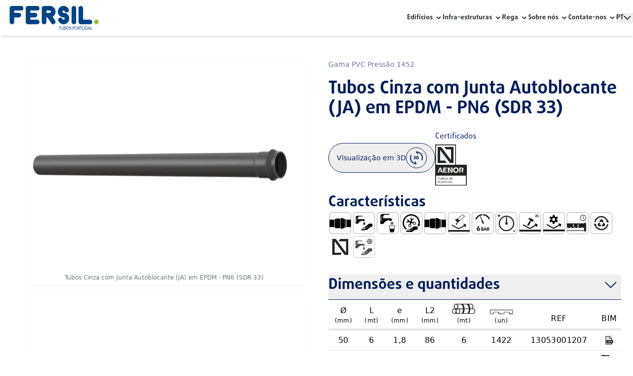

--- FILE ---
content_type: text/html; charset=utf-8
request_url: https://fersil.com/products/gama-pvc-pressao-1452/tubos-cinza-com-junta-autoblocante-ja-em-epdm-pn6-sdr-33
body_size: 18077
content:
<!DOCTYPE html><html lang="pt"><head><meta charSet="utf-8"/><link rel="preconnect" href="https://www.datocms-assets.com/"/><link rel="preconnect" href="https://cookie-cdn.cookiepro.com/"/><link rel="preconnect" href="https://www.datocms-assets.com/"/><link rel="canonical" href="https://fersil.com/products/gama-pvc-pressao-1452/tubos-cinza-com-junta-autoblocante-ja-em-epdm-pn6-sdr-33"/><meta name="viewport" content="width=device-width, initial-scale=1.0"/><title>Tubos Cinza com Junta Autoblocante (JA) em EPDM - PN6 (SDR 33) | FERSIL - Grupo Fersil</title><meta property="og:title" content="Tubos Cinza com Junta Autoblocante (JA) em EPDM - PN6 (SDR 33)"/><meta name="twitter:title" content="Tubos Cinza com Junta Autoblocante (JA) em EPDM - PN6 (SDR 33)"/><meta name="description" content="O Grupo Fersil consolidou-se ao longo da sua história como líder nos sistemas de tubagem em Portugal, na África Central e Oriental."/><meta property="og:description" content="O Grupo Fersil consolidou-se ao longo da sua história como líder nos sistemas de tubagem em Portugal, na África Central e Oriental."/><meta name="twitter:description" content="O Grupo Fersil consolidou-se ao longo da sua história como líder nos sistemas de tubagem em Portugal, na África Central e Oriental."/><meta property="og:image" content="https://www.datocms-assets.com/49337/1664541205-6709_videos_img_ft_3.tif?auto=format&amp;fit=max&amp;w=1200"/><meta property="og:image:width" content="1200"/><meta property="og:image:height" content="883"/><meta property="og:image:alt" content="TUBOS CINZA COM JUNTA AUTOBLOCANTE (JA) EM EPDM - PN6"/><meta name="twitter:image" content="https://www.datocms-assets.com/49337/1664541205-6709_videos_img_ft_3.tif?auto=format&amp;fit=max&amp;w=1200"/><meta name="twitter:image:alt" content="TUBOS CINZA COM JUNTA AUTOBLOCANTE (JA) EM EPDM - PN6"/><meta property="og:locale" content="pt"/><meta property="og:type" content="article"/><meta property="og:site_name" content="Grupo Fersil"/><meta property="article:modified_time" content="2026-01-14T16:20:55Z"/><meta property="article:publisher" content="https://www.facebook.com/grupofersil/"/><meta name="twitter:card" content="summary_large_image"/><style>--color-red: hsl(0deg 80% 50%); --color-blue: hsl(270deg 75% 60%);</style><meta name="next-head-count" content="25"/><link rel="preload" href="/_next/static/css/ffc475c8654f94d8.css" as="style"/><link rel="stylesheet" href="/_next/static/css/ffc475c8654f94d8.css" data-n-g=""/><link rel="preload" href="/_next/static/css/fed163fc8e648062.css" as="style"/><link rel="stylesheet" href="/_next/static/css/fed163fc8e648062.css"/><link rel="preload" href="/_next/static/css/4b296a50249355fc.css" as="style"/><link rel="stylesheet" href="/_next/static/css/4b296a50249355fc.css"/><link rel="preload" href="/_next/static/css/d4b96bd6949526b1.css" as="style"/><link rel="stylesheet" href="/_next/static/css/d4b96bd6949526b1.css"/><link rel="preload" href="/_next/static/css/44d2bf7487796197.css" as="style"/><link rel="stylesheet" href="/_next/static/css/44d2bf7487796197.css"/><link rel="preload" href="/_next/static/css/cae70eafa3bd46bf.css" as="style"/><link rel="stylesheet" href="/_next/static/css/cae70eafa3bd46bf.css"/><noscript data-n-css=""></noscript><script defer="" nomodule="" src="/_next/static/chunks/polyfills-c67a75d1b6f99dc8.js"></script><script defer="" src="/_next/static/chunks/6924.8bf22a28650f0742.js"></script><script defer="" src="/_next/static/chunks/7d0bf13e-6a35d930445177df.js"></script><script defer="" src="/_next/static/chunks/8359-793de8db3383561f.js"></script><script defer="" src="/_next/static/chunks/7585-0457ea2ffb217b10.js"></script><script defer="" src="/_next/static/chunks/3083-f3cc75f857a2e16c.js"></script><script defer="" src="/_next/static/chunks/9974.b419697c31e2ed5c.js"></script><script defer="" src="/_next/static/chunks/4879.302a7994891f1a97.js"></script><script defer="" src="/_next/static/chunks/1838.3d1de0db2d467f1e.js"></script><script defer="" src="/_next/static/chunks/2702.19794a0f5c742a37.js"></script><script defer="" src="/_next/static/chunks/8020.5ec7a773be4656d6.js"></script><script defer="" src="/_next/static/chunks/5585.28d913166b6acab3.js"></script><script defer="" src="/_next/static/chunks/5274.0b22324413926957.js"></script><script defer="" src="/_next/static/chunks/4923.b0d5747037c5e991.js"></script><script defer="" src="/_next/static/chunks/6946.7c28e24a2063292d.js"></script><script defer="" src="/_next/static/chunks/4148.19f6a8c4089618c7.js"></script><script src="/_next/static/chunks/webpack-d46ae4cd5e6977f0.js" defer=""></script><script src="/_next/static/chunks/framework-79bce4a3a540b080.js" defer=""></script><script src="/_next/static/chunks/main-d9a8b5dc2b0e2367.js" defer=""></script><script src="/_next/static/chunks/pages/_app-b5bce50a51dcace1.js" defer=""></script><script src="/_next/static/chunks/pages/products/%5B...slug%5D-7c1380afe0c6b7d0.js" defer=""></script><script src="/_next/static/nNzsjV6g-9tXa10r10FVS/_buildManifest.js" defer=""></script><script src="/_next/static/nNzsjV6g-9tXa10r10FVS/_ssgManifest.js" defer=""></script></head><body><div id="__next" data-reactroot=""><div class="overflow-x-hidden w-screen" style="opacity:0"><header id="42639509" class="w-full relative shadow-md"><nav class="navigationBar flex flex-row justify-between px-6 md:px-6 xl:px-0 xl:container mx-auto py-3 text-sm font-primary"><div class="flex flex-row items-center"><a href="/"><img src="https://www.datocms-assets.com/49337/1646868667-fersil-logo.svg" class="w-[120px] max-h-12 sm:w-[150px] md:w-[250px] lg:w-[180px] xl:w-[220px]" loading="lazy" width="" height=""/></a></div><div class="flex lg:hidden flex-row items-center gap-x-2 sm:gap-x-4 z-30"><div class="undefined inline-block relative group"><button class=" inline-flex items-center gap-2"><span style="--text:#2B2F31;--bg:#FDFDFD;--elem:#1D428A" class=" ui_fontColor__995xn  mr-1 font-primary-bold uppercase flex flex-row gap-2 items-center  ">pt<svg xmlns="http://www.w3.org/2000/svg" width="15" height="8" fill="none" viewBox="0 0 15 8" class=""><path stroke="#2B2F31" stroke-linecap="round" stroke-linejoin="round" stroke-width="2" d="M1.5 1l6 6 6-6"></path></svg></span></button><ul style="--text:#2B2F31;--bg:#FDFDFD;--elem:#1D428A" class="ui_dropdownMenu__elTVe shadow-md absolute rounded-b-md overflow-hidden z-50 hidden group-hover:block hover:block"><li class="localesLi"><a style="--text:#2B2F31;--bg:#FDFDFD;--elem:#1D428A" class=" py-2 px-4 block whitespace-no-wrap uppercase wt-bg-primary ui_subFont__xtNiL" href="/">PT</a></li><li class="localesLi"><a style="--text:#2B2F31;--bg:#FDFDFD;--elem:#1D428A" class=" py-2 px-4 block whitespace-no-wrap uppercase wt-bg-primary ui_subFont__xtNiL" href="/en">EN</a></li><li class="localesLi"><a style="--text:#2B2F31;--bg:#FDFDFD;--elem:#1D428A" class=" py-2 px-4 block whitespace-no-wrap uppercase wt-bg-primary ui_subFont__xtNiL" href="/fr">FR</a></li><li class="localesLi"><a style="--text:#2B2F31;--bg:#FDFDFD;--elem:#1D428A" class=" py-2 px-4 block whitespace-no-wrap uppercase wt-bg-primary ui_subFont__xtNiL" href="/es">ES</a></li></ul></div><button data-active="false" class="ui_burgerMenu__cxPYa  transition-all transform hover:opacity-50 opacity-100"><svg width="40" height="40" viewBox="0 0 24 24" fill="none" xmlns="http://www.w3.org/2000/svg"><path d="M3 12H21" stroke="#2B2F31" stroke-width="2" stroke-linecap="round" stroke-linejoin="round"></path><path d="M3 6H21" stroke="#2B2F31" stroke-width="2" stroke-linecap="round" stroke-linejoin="round"></path><path d="M3 18H21" stroke="#2B2F31" stroke-width="2" stroke-linecap="round" stroke-linejoin="round"></path></svg></button></div><div class="hidden lg:flex flex-row gap-x-6 items-center"><div class=" inline-block relative group"><div class=" inline-flex items-center "><a style="--color:#2B2F31;--bg:#FDFDFD;--elem:#1D428A" class="mr-1 font-primary-bold Layout_fontColor__ne5ZX " href="/solution/edificios">Edifícios</a><svg class="fill-current h-4 w-4" xmlns="http://www.w3.org/2000/svg" viewBox="0 0 20 20"><path d="M9.293 12.95l.707.707L15.657 8l-1.414-1.414L10 10.828 5.757 6.586 4.343 8z"></path> </svg></div><ul style="--color:#2B2F31;--bg:#FDFDFD;--elem:#1D428A" class="Layout_dropdownMenu__0NsqY  absolute shadow-md z-50 hidden group-hover:block hover:block  overflow-hidden rounded-b-xl  -left-6  "><li class=""><a style="--color:#2B2F31;--bg:#FDFDFD;--elem:#1D428A" class="Layout_subFont__vUZes text-sm  mt-4 py-2 px-6 flex flex-col  w-64" href="/products/gama-serie-b-en-1329">Esgoto Doméstico</a></li><li class=""><a style="--color:#2B2F31;--bg:#FDFDFD;--elem:#1D428A" class="Layout_subFont__vUZes text-sm  mt-4 py-2 px-6 flex flex-col  w-64" href="/products/pn4">Série Fria</a></li><li class=""><a style="--color:#2B2F31;--bg:#FDFDFD;--elem:#1D428A" class="Layout_subFont__vUZes text-sm  mt-4 py-2 px-6 flex flex-col  w-64" href="/products/gama-serie-r">Águas Pluviais</a></li><li class=""><a style="--color:#2B2F31;--bg:#FDFDFD;--elem:#1D428A" class="Layout_subFont__vUZes text-sm  mt-4 py-2 px-6 flex flex-col  w-64" href="/products/gama-serie-pp-r100">Águas Quentes e Frias</a></li><li class=""><a style="--color:#2B2F31;--bg:#FDFDFD;--elem:#1D428A" class="Layout_subFont__vUZes text-sm  mt-4 py-2 px-6 flex flex-col  w-64" href="/products/gama-pvc-pressao-tu">Abastecimento de Água</a></li><li class=""><a style="--color:#2B2F31;--bg:#FDFDFD;--elem:#1D428A" class="Layout_subFont__vUZes text-sm mt-2   py-2 px-6 flex flex-col  w-64" href="/programa-de-calculo-asetub">Programa de cálculo AseTUB </a></li></ul></div><div class=" inline-block relative group"><div class=" inline-flex items-center "><a style="--color:#2B2F31;--bg:#FDFDFD;--elem:#1D428A" class="mr-1 font-primary-bold Layout_fontColor__ne5ZX " href="/solution/infraestruturas">Infra-estruturas</a><svg class="fill-current h-4 w-4" xmlns="http://www.w3.org/2000/svg" viewBox="0 0 20 20"><path d="M9.293 12.95l.707.707L15.657 8l-1.414-1.414L10 10.828 5.757 6.586 4.343 8z"></path> </svg></div><ul style="--color:#2B2F31;--bg:#FDFDFD;--elem:#1D428A" class="Layout_dropdownMenu__0NsqY  absolute shadow-md z-50 hidden group-hover:block hover:block  overflow-hidden rounded-b-xl  -left-6  "><li class=""><a style="--color:#2B2F31;--bg:#FDFDFD;--elem:#1D428A" class="Layout_subFont__vUZes text-sm  mt-4 py-2 px-6 flex flex-col  w-64" href="/products/gama-pp-duralight">Saneamento Enterrado</a></li><li class=""><a style="--color:#2B2F31;--bg:#FDFDFD;--elem:#1D428A" class="Layout_subFont__vUZes text-sm  mt-4 py-2 px-6 flex flex-col  w-64" href="/products/gama-duralight-drenagem">Drenagem</a></li><li class=""><a style="--color:#2B2F31;--bg:#FDFDFD;--elem:#1D428A" class="Layout_subFont__vUZes text-sm  mt-4 py-2 px-6 flex flex-col  w-64" href="/products/gama-compacta-en-1401">Saneamento sem Pressão</a></li><li class=""><a style="--color:#2B2F31;--bg:#FDFDFD;--elem:#1D428A" class="Layout_subFont__vUZes text-sm  mt-4 py-2 px-6 flex flex-col  w-64" href="/products/gama-pvc-pressao-1452">Abastecimento de Água</a></li><li class=""><a style="--color:#2B2F31;--bg:#FDFDFD;--elem:#1D428A" class="Layout_subFont__vUZes text-sm  mt-4 py-2 px-6 flex flex-col  w-64" href="/products/gama-pressao-1452-p">Saneamento com Pressão</a></li><li class=""><a style="--color:#2B2F31;--bg:#FDFDFD;--elem:#1D428A" class="Layout_subFont__vUZes text-sm  mt-4 py-2 px-6 flex flex-col  w-64" href="/products/gama-pead-para-gas-com-lista-amarela">Abastecimento de Gás</a></li><li class=""><a style="--color:#2B2F31;--bg:#FDFDFD;--elem:#1D428A" class="Layout_subFont__vUZes text-sm  mt-4 py-2 px-6 flex flex-col  w-64" href="/products/gama-monotubo">Fibra Óptica</a></li><li class=""><a style="--color:#2B2F31;--bg:#FDFDFD;--elem:#1D428A" class="Layout_subFont__vUZes text-sm mt-2   py-2 px-6 flex flex-col  w-64" href="/programa-de-calculo-asetub">Programa de cálculo AseTUB </a></li></ul></div><div class=" inline-block relative group"><div class=" inline-flex items-center "><a style="--color:#2B2F31;--bg:#FDFDFD;--elem:#1D428A" class="mr-1 font-primary-bold Layout_fontColor__ne5ZX " href="/solution/rega">Rega</a><svg class="fill-current h-4 w-4" xmlns="http://www.w3.org/2000/svg" viewBox="0 0 20 20"><path d="M9.293 12.95l.707.707L15.657 8l-1.414-1.414L10 10.828 5.757 6.586 4.343 8z"></path> </svg></div><ul style="--color:#2B2F31;--bg:#FDFDFD;--elem:#1D428A" class="Layout_dropdownMenu__0NsqY  absolute shadow-md z-50 hidden group-hover:block hover:block  overflow-hidden rounded-b-xl  -left-6  "><li class=""><a style="--color:#2B2F31;--bg:#FDFDFD;--elem:#1D428A" class="Layout_subFont__vUZes text-sm  mt-4 py-2 px-6 flex flex-col  w-64" href="/products/gama-aspersao">Rega Agrícola</a></li></ul></div><div class=" inline-block relative group"><div class=" inline-flex items-center "><span style="--color:#2B2F31;--bg:#FDFDFD;--elem:#1D428A" class="mr-1 font-primary-bold Layout_fontColor__ne5ZX">Sobre nós</span><svg class="fill-current h-4 w-4" xmlns="http://www.w3.org/2000/svg" viewBox="0 0 20 20"><path d="M9.293 12.95l.707.707L15.657 8l-1.414-1.414L10 10.828 5.757 6.586 4.343 8z"></path> </svg></div><ul style="--color:#2B2F31;--bg:#FDFDFD;--elem:#1D428A" class="Layout_dropdownMenu__0NsqY  absolute shadow-md z-50 hidden group-hover:block hover:block  overflow-hidden rounded-b-xl  -left-6  "><li class=""><a style="--color:#2B2F31;--bg:#FDFDFD;--elem:#1D428A" class="Layout_subFont__vUZes text-sm mt-2   py-2 px-6 flex flex-col  w-64" href="/quem-somos">Quem somos</a></li><li class=""><a style="--color:#2B2F31;--bg:#FDFDFD;--elem:#1D428A" class="Layout_subFont__vUZes text-sm mt-2   py-2 px-6 flex flex-col  w-64" href="/grupo-fersil">Grupo Fersil</a></li><li class=""><a style="--color:#2B2F31;--bg:#FDFDFD;--elem:#1D428A" class="Layout_subFont__vUZes text-sm mt-2   py-2 px-6 flex flex-col  w-64" href="/politica-da-qualidade">Política da qualidade</a></li></ul></div><div class=" inline-block relative group"><div class=" inline-flex items-center "><span style="--color:#2B2F31;--bg:#FDFDFD;--elem:#1D428A" class="mr-1 font-primary-bold Layout_fontColor__ne5ZX">Contate-nos</span><svg class="fill-current h-4 w-4" xmlns="http://www.w3.org/2000/svg" viewBox="0 0 20 20"><path d="M9.293 12.95l.707.707L15.657 8l-1.414-1.414L10 10.828 5.757 6.586 4.343 8z"></path> </svg></div><ul style="--color:#2B2F31;--bg:#FDFDFD;--elem:#1D428A" class="Layout_dropdownMenu__0NsqY  absolute shadow-md z-50 hidden group-hover:block hover:block  overflow-hidden rounded-b-xl  -left-6  "><li class=""><a style="--color:#2B2F31;--bg:#FDFDFD;--elem:#1D428A" class="Layout_subFont__vUZes text-sm mt-2   py-2 px-6 flex flex-col  w-64" href="/contate-nos">Contate-nos</a></li><li class=""><a style="--color:#2B2F31;--bg:#FDFDFD;--elem:#1D428A" class="Layout_subFont__vUZes text-sm mt-2   py-2 px-6 flex flex-col  w-64" href="/solicite-uma-reuniao">Solicite uma reunião</a></li></ul></div><div class="undefined inline-block relative group"><button class=" inline-flex items-center gap-2"><span style="--text:#2B2F31;--bg:#FDFDFD;--elem:#1D428A" class=" ui_fontColor__995xn  mr-1 font-primary-bold uppercase flex flex-row gap-2 items-center  ">pt<svg xmlns="http://www.w3.org/2000/svg" width="15" height="8" fill="none" viewBox="0 0 15 8" class=""><path stroke="#2B2F31" stroke-linecap="round" stroke-linejoin="round" stroke-width="2" d="M1.5 1l6 6 6-6"></path></svg></span></button><ul style="--text:#2B2F31;--bg:#FDFDFD;--elem:#1D428A" class="ui_dropdownMenu__elTVe shadow-md absolute rounded-b-md overflow-hidden z-50 hidden group-hover:block hover:block"><li class="localesLi"><a style="--text:#2B2F31;--bg:#FDFDFD;--elem:#1D428A" class=" py-2 px-4 block whitespace-no-wrap uppercase wt-bg-primary ui_subFont__xtNiL" href="/">PT</a></li><li class="localesLi"><a style="--text:#2B2F31;--bg:#FDFDFD;--elem:#1D428A" class=" py-2 px-4 block whitespace-no-wrap uppercase wt-bg-primary ui_subFont__xtNiL" href="/en">EN</a></li><li class="localesLi"><a style="--text:#2B2F31;--bg:#FDFDFD;--elem:#1D428A" class=" py-2 px-4 block whitespace-no-wrap uppercase wt-bg-primary ui_subFont__xtNiL" href="/fr">FR</a></li><li class="localesLi"><a style="--text:#2B2F31;--bg:#FDFDFD;--elem:#1D428A" class=" py-2 px-4 block whitespace-no-wrap uppercase wt-bg-primary ui_subFont__xtNiL" href="/es">ES</a></li></ul></div></div></nav></header><div data-active="false" class=" ui_mobileNav__5qLl1 w-full fixed  h-full  z-20 -left-full overflow-y-auto pb-24 overflow-x-hidden" style="background-color:#001C5C">˙<nav style="--color:#FDFDFD;--bg:#001C5C;--elem:#84BD00" class="Layout_fontColor__ne5ZX  flex flex-col  px-6 md:px-6 xl:px-0 xl:container mt-12 mx-auto py-8 text-xl  font-primary"><div class="flex flex-col gap-y-8"><div class=" inline-block relative"><button class=" inline-flex justify-center items-center gap-2"><span class="mr-1">Edifícios</span><svg class="fill-current h-4 w-4" xmlns="http://www.w3.org/2000/svg" viewBox="0 0 20 20"><path d="M9.293 12.95l.707.707L15.657 8l-1.414-1.414L10 10.828 5.757 6.586 4.343 8z"></path> </svg></button><ul id="0" data-drop="null" class="Layout_dropdownMenuMobile__znwe_ flex-col hidden transition-all opacity-0  overflow-hidden   "><li class=""><a class=" text-sm  mt-2 py-2  flex flex-col  w-64" href="/products/gama-serie-b-en-1329">Esgoto Doméstico</a></li><li class=""><a class=" text-sm  mt-2 py-2  flex flex-col  w-64" href="/products/pn4">Série Fria</a></li><li class=""><a class=" text-sm  mt-2 py-2  flex flex-col  w-64" href="/products/gama-serie-r">Águas Pluviais</a></li><li class=""><a class=" text-sm  mt-2 py-2  flex flex-col  w-64" href="/products/gama-serie-pp-r100">Águas Quentes e Frias</a></li><li class=""><a class=" text-sm  mt-2 py-2  flex flex-col  w-64" href="/products/gama-pvc-pressao-tu">Abastecimento de Água</a></li><li class=""><a class="text-sm mt-2 py-2 flex flex-col w-64" href="/programa-de-calculo-asetub">Programa de cálculo AseTUB </a></li></ul></div><div class=" inline-block relative"><button class=" inline-flex justify-center items-center gap-2"><span class="mr-1">Infra-estruturas</span><svg class="fill-current h-4 w-4" xmlns="http://www.w3.org/2000/svg" viewBox="0 0 20 20"><path d="M9.293 12.95l.707.707L15.657 8l-1.414-1.414L10 10.828 5.757 6.586 4.343 8z"></path> </svg></button><ul id="1" data-drop="null" class="Layout_dropdownMenuMobile__znwe_ flex-col hidden transition-all opacity-0  overflow-hidden   "><li class=""><a class=" text-sm  mt-2 py-2  flex flex-col  w-64" href="/products/gama-pp-duralight">Saneamento Enterrado</a></li><li class=""><a class=" text-sm  mt-2 py-2  flex flex-col  w-64" href="/products/gama-duralight-drenagem">Drenagem</a></li><li class=""><a class=" text-sm  mt-2 py-2  flex flex-col  w-64" href="/products/gama-compacta-en-1401">Saneamento sem Pressão</a></li><li class=""><a class=" text-sm  mt-2 py-2  flex flex-col  w-64" href="/products/gama-pvc-pressao-1452">Abastecimento de Água</a></li><li class=""><a class=" text-sm  mt-2 py-2  flex flex-col  w-64" href="/products/gama-pressao-1452-p">Saneamento com Pressão</a></li><li class=""><a class=" text-sm  mt-2 py-2  flex flex-col  w-64" href="/products/gama-pead-para-gas-com-lista-amarela">Abastecimento de Gás</a></li><li class=""><a class=" text-sm  mt-2 py-2  flex flex-col  w-64" href="/products/gama-monotubo">Fibra Óptica</a></li><li class=""><a class="text-sm mt-2 py-2 flex flex-col w-64" href="/programa-de-calculo-asetub">Programa de cálculo AseTUB </a></li></ul></div><div class=" inline-block relative"><button class=" inline-flex justify-center items-center gap-2"><span class="mr-1">Rega</span><svg class="fill-current h-4 w-4" xmlns="http://www.w3.org/2000/svg" viewBox="0 0 20 20"><path d="M9.293 12.95l.707.707L15.657 8l-1.414-1.414L10 10.828 5.757 6.586 4.343 8z"></path> </svg></button><ul id="2" data-drop="null" class="Layout_dropdownMenuMobile__znwe_ flex-col hidden transition-all opacity-0  overflow-hidden   "><li class=""><a class=" text-sm  mt-2 py-2  flex flex-col  w-64" href="/products/gama-aspersao">Rega Agrícola</a></li></ul></div><div class=" inline-block relative"><button class=" inline-flex justify-center items-center gap-2"><span class="mr-1">Sobre nós</span><svg class="fill-current h-4 w-4" xmlns="http://www.w3.org/2000/svg" viewBox="0 0 20 20"><path d="M9.293 12.95l.707.707L15.657 8l-1.414-1.414L10 10.828 5.757 6.586 4.343 8z"></path> </svg></button><ul id="3" data-drop="null" class="Layout_dropdownMenuMobile__znwe_ flex-col hidden transition-all opacity-0  overflow-hidden   "><li class=""><a class="text-sm mt-2 py-2 flex flex-col w-64" href="/quem-somos">Quem somos</a></li><li class=""><a class="text-sm mt-2 py-2 flex flex-col w-64" href="/grupo-fersil">Grupo Fersil</a></li><li class=""><a class="text-sm mt-2 py-2 flex flex-col w-64" href="/politica-da-qualidade">Política da qualidade</a></li></ul></div><div class=" inline-block relative"><button class=" inline-flex justify-center items-center gap-2"><span class="mr-1">Contate-nos</span><svg class="fill-current h-4 w-4" xmlns="http://www.w3.org/2000/svg" viewBox="0 0 20 20"><path d="M9.293 12.95l.707.707L15.657 8l-1.414-1.414L10 10.828 5.757 6.586 4.343 8z"></path> </svg></button><ul id="4" data-drop="null" class="Layout_dropdownMenuMobile__znwe_ flex-col hidden transition-all opacity-0  overflow-hidden   "><li class=""><a class="text-sm mt-2 py-2 flex flex-col w-64" href="/contate-nos">Contate-nos</a></li><li class=""><a class="text-sm mt-2 py-2 flex flex-col w-64" href="/solicite-uma-reuniao">Solicite uma reunião</a></li></ul></div></div></nav><div style="--color:#FDFDFD;--bg:#001C5C;--elem:#84BD00" class="Layout_elem__Lv_9J absolute w-[70vw] h-[70vw] max-w-[35rem] max-h-[35rem] bottom-0 md:bottom-[-5rem] right-[-8rem] blur-[6rem] md:blur-[10rem] rounded-full z-[-1] opacity-60"></div></div><div data-active="false" class=" ui_mobileNav__5qLl1 w-full fixed  h-full  z-20 -left-full overflow-y-auto pb-24 overflow-x-hidden" style="background-color:#001C5C">˙<div class="flex px-6 xl:px-0 mx-auto mt-12 justify-end xl:container"><button class="transition-all transform hover:opacity-50 opacity-100"><svg width="40" height="40" viewBox="0 0 24 24" fill="none" xmlns="http://www.w3.org/2000/svg"><path d="M18 6L6 18" stroke="#FDFDFD" stroke-width="2" stroke-linecap="round" stroke-linejoin="round"></path><path d="M6 6L18 18" stroke="#FDFDFD" stroke-width="2" stroke-linecap="round" stroke-linejoin="round"></path></svg></button></div><nav style="--color:#FDFDFD;--bg:#001C5C;--elem:#84BD00" class="Layout_fontColor__ne5ZX navigationBar flex flex-col  px-6 md:px-6 xl:px-0 xl:container  mx-auto py-4 text-xl  font-primary items-start h-full"><div class="relative w-[100%] sm:w-[100%] border-b border-white"><label for="search-field" class="sr-only">Pesquisa</label><span class="absolute inset-y-0 left-0 flex items-center pl-2 "><button class=" transition-all transform "><svg width="24" height="24" viewBox="0 0 24 24" fill="none" xmlns="http://www.w3.org/2000/svg"><path d="M11 19C15.4183 19 19 15.4183 19 11C19 6.58172 15.4183 3 11 3C6.58172 3 3 6.58172 3 11C3 15.4183 6.58172 19 11 19Z" stroke="#FDFDFD" stroke-width="2" stroke-linecap="round" stroke-linejoin="round"></path><path d="M21.0004 20.9999L16.6504 16.6499" stroke="#FDFDFD" stroke-width="2" stroke-linecap="round" stroke-linejoin="round"></path></svg></button></span><input type="text" id="search-field" class="focus:outline-none focus-visible:none ml-2 mr-2 py-2 text-xl w-[100%] bg-transparent pl-10 " placeholder="O que está à procura?" autoComplete="off"/></div><div class="mt-6"></div></nav><div style="--color:#FDFDFD;--bg:#001C5C;--elem:#84BD00" class="Layout_elem__Lv_9J absolute w-[70vw] h-[70vw] max-w-[35rem] max-h-[35rem] bottom-0 md:bottom-[-5rem] right-[-8rem] blur-[6rem] md:blur-[10rem] rounded-full z-[-1] opacity-60"></div></div><main><section class=" pb-12 flex flex-col px-6 gap-12"><div class="grid grid-cols-1 lg:grid-cols-2 container mx-auto gap-0 lg:gap-12 mt-8 lg:mt-12"><div class="imageContainer col-span-1 order-1 lg:order-1"><div style="--color:#001C5C" class="Product_textColor__pN00S Product_separator__vmWOY flex flex-row flex-wrap pb-2 mb-1 b lg:hidden opacity-60 items-center"><a style="--color:#001C5C" href="/products/gama-pvc-pressao-1452" class="text-sm block lg:hidden  whitespace-nowrap Product_textColor__pN00S">Gama PVC Pressão 1452</a></div><h1 style="--color:#001C5C" class=" Heading_CardHeading__wYcA0 block lg:hidden pb-6  text-2xl md:text-3xl lg:text-4xl  inline-block  font-primary-bold"><p>Tubos Cinza com Junta Autoblocante (JA) em EPDM - PN6 (SDR 33)</p></h1> <div class="Slider_embla__slideDetail__TVGH2 pb-4"><div class="border-2 border-zinc-50  hover:shadow rounded-md bg-white  flex justify-center items-center w-full h-full relative  Slider_embla__slide__innerDetail__D7mok "><figure><div class="Slider_sliderImage__WRDgK " style="overflow:hidden;position:relative;width:100%"><img style="display:block;width:100%" src="[data-uri]" aria-hidden="true" alt=""/><noscript><picture><source srcSet="https://www.datocms-assets.com/49337/1664541205-6709_videos_img_ft_3.tif?ar64=NDoz&amp;auto=format&amp;crop=edges&amp;dpr=0.25&amp;fit=crop&amp;q=75&amp;w=800 200w,https://www.datocms-assets.com/49337/1664541205-6709_videos_img_ft_3.tif?ar64=NDoz&amp;auto=format&amp;crop=edges&amp;dpr=0.5&amp;fit=crop&amp;q=75&amp;w=800 400w,https://www.datocms-assets.com/49337/1664541205-6709_videos_img_ft_3.tif?ar64=NDoz&amp;auto=format&amp;crop=edges&amp;dpr=0.75&amp;fit=crop&amp;q=75&amp;w=800 600w,https://www.datocms-assets.com/49337/1664541205-6709_videos_img_ft_3.tif?ar64=NDoz&amp;auto=format&amp;crop=edges&amp;fit=crop&amp;q=75&amp;w=800 800w,https://www.datocms-assets.com/49337/1664541205-6709_videos_img_ft_3.tif?ar64=NDoz&amp;auto=format&amp;crop=edges&amp;dpr=1.5&amp;fit=crop&amp;q=75&amp;w=800 1200w" sizes="(max-width: 800px) 100vw, 800px"/><img src="https://www.datocms-assets.com/49337/1664541205-6709_videos_img_ft_3.tif?ar64=NDoz&amp;auto=format&amp;crop=edges&amp;fit=crop&amp;q=75&amp;w=800" alt="" title="Tubos Cinza com Junta Autoblocante (JA) em EPDM - PN6 (SDR 33)" style="position:absolute;left:0;top:0;width:100%;height:100%" loading="lazy"/></picture></noscript></div><figcaption class="text-center text-xs text-gray-500 py-2 ">Tubos Cinza com Junta Autoblocante (JA) em EPDM - PN6 (SDR 33)</figcaption></figure></div></div><div class="Slider_embla__slideDetail__TVGH2 pb-4"><div class="border-2 border-zinc-50  hover:shadow rounded-md bg-white  flex justify-center items-center w-full h-full relative  Slider_embla__slide__innerDetail__D7mok "><figure><div class="Slider_sliderImage__WRDgK " style="overflow:hidden;position:relative;width:100%"><img style="display:block;width:100%" src="[data-uri]" aria-hidden="true" alt=""/><noscript><picture><source srcSet="https://www.datocms-assets.com/49337/1664541210-6710_videos_img_ft_6.png?ar64=NDoz&amp;auto=format&amp;crop=edges&amp;dpr=0.25&amp;fit=crop&amp;q=75&amp;w=800 200w,https://www.datocms-assets.com/49337/1664541210-6710_videos_img_ft_6.png?ar64=NDoz&amp;auto=format&amp;crop=edges&amp;dpr=0.5&amp;fit=crop&amp;q=75&amp;w=800 400w,https://www.datocms-assets.com/49337/1664541210-6710_videos_img_ft_6.png?ar64=NDoz&amp;auto=format&amp;crop=edges&amp;dpr=0.75&amp;fit=crop&amp;q=75&amp;w=800 600w,https://www.datocms-assets.com/49337/1664541210-6710_videos_img_ft_6.png?ar64=NDoz&amp;auto=format&amp;crop=edges&amp;fit=crop&amp;q=75&amp;w=800 800w,https://www.datocms-assets.com/49337/1664541210-6710_videos_img_ft_6.png?ar64=NDoz&amp;auto=format&amp;crop=edges&amp;dpr=1.5&amp;fit=crop&amp;q=75&amp;w=800 1200w,https://www.datocms-assets.com/49337/1664541210-6710_videos_img_ft_6.png?ar64=NDoz&amp;auto=format&amp;crop=edges&amp;dpr=2&amp;fit=crop&amp;q=75&amp;w=800 1600w,https://www.datocms-assets.com/49337/1664541210-6710_videos_img_ft_6.png?ar64=NDoz&amp;auto=format&amp;crop=edges&amp;dpr=3&amp;fit=crop&amp;q=75&amp;w=800 2400w,https://www.datocms-assets.com/49337/1664541210-6710_videos_img_ft_6.png?ar64=NDoz&amp;auto=format&amp;crop=edges&amp;dpr=4&amp;fit=crop&amp;q=75&amp;w=800 3200w" sizes="(max-width: 800px) 100vw, 800px"/><img src="https://www.datocms-assets.com/49337/1664541210-6710_videos_img_ft_6.png?ar64=NDoz&amp;auto=format&amp;crop=edges&amp;fit=crop&amp;q=75&amp;w=800" alt="" title="Tubos Cinza com Junta Autoblocante (JA) em EPDM - PN6 (SDR 33)" style="position:absolute;left:0;top:0;width:100%;height:100%" loading="lazy"/></picture></noscript></div><figcaption class="text-center text-xs text-gray-500 py-2 ">Tubos Cinza com Junta Autoblocante (JA) em EPDM - PN6 (SDR 33)</figcaption></figure></div></div></div><div class="productDetail overflow-hidden flex flex-col gap-6 col-span-1 order-2 lg:order-2"><div class="flex flex-col gap-0 lg:gap-4"><div><div style="--color:#001C5C" class="Product_textColor__pN00S Product_separator__vmWOY  flex-row flex-wrap pb-4 mb-1 hidden lg:flex opacity-60 items-center"><a style="--color:#001C5C" href="/products/gama-pvc-pressao-1452" class="text-sm hidden lg:block whitespace-nowrap Product_textColor__pN00S">Gama PVC Pressão 1452</a></div><h1 style="--color:#001C5C" class=" Heading_CardHeading__wYcA0 hidden lg:block  text-2xl md:text-3xl lg:text-4xl  inline-block  font-primary-bold"><p>Tubos Cinza com Junta Autoblocante (JA) em EPDM - PN6 (SDR 33)</p></h1></div><div class="flex flex-row justift-between items-center gap-4 lg:gap-12 mt-6"><button style="--color:#001C5C" class=" Product_borderColor__xD0nq border rounded-full w-fit px-4 py-2 text-sm flex flex-row gap-4 items-center ">Visualização em 3D<!-- --> <svg class="max-w-[3rem]" width="42" height="42" viewBox="0 0 42 42" fill="none" xmlns="http://www.w3.org/2000/svg"><rect x="0.5" y="0.5" width="41" height="41" rx="20.5" stroke="#001C5C"></rect><path d="M32.2564 25.1762C33.1531 22.7462 33.2412 20.0911 32.5075 17.6069C31.7738 15.1227 30.2576 12.9425 28.185 11.3914C26.1125 9.84031 23.5946 9.00148 21.0069 9L23.3883 12.5909M10.0389 16.1237C8.98567 18.49 8.72476 21.1336 9.29504 23.6605C9.86533 26.1873 11.2363 28.4619 13.2034 30.145C15.1705 31.8281 17.6283 32.8296 20.2104 33L18.5883 29.4091" stroke="#001C5C" stroke-width="2" stroke-linecap="round" stroke-linejoin="round"></path><path d="M19.6323 21.8752C19.6323 21.1102 19.2453 20.7232 18.8943 20.4802C19.2183 20.2732 19.5603 19.9312 19.5603 19.2292C19.5603 18.1222 18.6873 17.3302 17.4993 17.3302C16.3563 17.3302 15.4383 18.0592 15.4383 19.2652H16.9143C16.9143 18.8782 17.1933 18.6622 17.4993 18.6622C17.8053 18.6622 18.0843 18.8692 18.0843 19.2742C18.0843 19.5622 17.9133 19.8772 17.4723 19.8772H17.2653V21.1552H17.4723C17.8683 21.1552 18.1563 21.4432 18.1563 21.8302C18.1563 22.2892 17.8863 22.5142 17.4993 22.5142C17.1303 22.5142 16.8423 22.2892 16.8423 21.8392H15.3663C15.3663 23.2792 16.4373 23.8462 17.4993 23.8462C18.6243 23.8462 19.6323 23.2162 19.6323 21.8752ZM25.4073 20.5882C25.4073 19.4812 25.4073 18.9772 25.0923 18.4642C24.6513 17.7532 23.9763 17.3842 23.0133 17.3842H20.6373V23.7922H23.0133C23.9763 23.7922 24.6513 23.4232 25.0923 22.7122C25.4073 22.1992 25.4073 21.6952 25.4073 20.5882ZM23.8323 20.5882C23.8323 21.6772 23.7873 21.8482 23.6613 22.0282C23.5173 22.2442 23.3013 22.3882 22.9053 22.3882H22.2123V18.7882H22.9053C23.3013 18.7882 23.5173 18.9322 23.6613 19.1482C23.7873 19.3282 23.8323 19.5082 23.8323 20.5882Z" fill="#001C5C"></path></svg></button><div><p style="--color:#001C5C" class=" Paragraph_CardDescription__qEs_u  text-base font-primary prose prose-em:text-[0.7rem] prose-em:leading-none prose-em:not-italic  "><span>Certificados</span></p><div style="--color:#001C5C" class="Product_textColor__pN00S flex flex-row gap-4 mt-1"><div><a style="--color:#001C5C" href="https://www.datocms-assets.com/49337/1664811946-6381_cert_ft_2.pdf" target="_blank" class="text-sm Product_textColor__pN00S"><img src="https://www.datocms-assets.com/49337/1664293071-logo_aenor_tubos_plastico.svg" class=" w-16" loading="lazy" width="" height=""/></a></div></div></div></div></div><div class="mt-4 flex flex-col gap-6 mb-8"><h2 style="--color:#001C5C" class=" Heading_CardHeading__wYcA0 undefined  text-xl md:text-2xl lg:text-3xl  inline-block  font-primary-bold"><p>Características</p></h2><div class="flex flex-row gap-x-4 gap-y-4 flex-wrap "><abbr title="Embocadura com Junta Autoblocante (JA)" class="no-underline cursor-help hover:no-underline"><img src="https://www.datocms-assets.com/49337/1648489095-p075_embocadura_uniao_junta_autoblocante_ja.svg" class=" w-12" loading="lazy" width="" height=""/></abbr><abbr title="Abastecimento de Água" class="no-underline cursor-help hover:no-underline"><img src="https://www.datocms-assets.com/49337/1648488972-p007_abastecimento_agua.svg" class=" w-12" loading="lazy" width="" height=""/></abbr><abbr title="Uso com Água para Consumo Humano, Sob Pressão – Série W" class="no-underline cursor-help hover:no-underline"><img src="https://www.datocms-assets.com/49337/1648489001-p032_uso_agua_consumo_humano.svg" class=" w-12" loading="lazy" width="" height=""/></abbr><abbr title="Fácil Manuseamento e Instalação" class="no-underline cursor-help hover:no-underline"><img src="https://www.datocms-assets.com/49337/1648489073-p070_facil_manuseamento_instalacao.svg" class=" w-12" loading="lazy" width="" height=""/></abbr><abbr title="Embocadura para União com Junta Autoblocante (JA)" class="no-underline cursor-help hover:no-underline"><img src="https://www.datocms-assets.com/49337/1648489095-p075_embocadura_uniao_junta_autoblocante_ja.svg" class=" w-12" loading="lazy" width="" height=""/></abbr><abbr title="Não Sofre Corrosão (Resistente à Corrosão)" class="no-underline cursor-help hover:no-underline"><img src="https://www.datocms-assets.com/49337/1648489247-p100_nao_sofre_corrosao.svg" class=" w-12" loading="lazy" width="" height=""/></abbr><abbr title="Pressão de Serviço – 6 Bar" class="no-underline cursor-help hover:no-underline"><img src="https://www.datocms-assets.com/49337/1648489304-p107_pressao_de_servico_6_bar.svg" class=" w-12" loading="lazy" width="" height=""/></abbr><abbr title="Resistente a Altas Pressões" class="no-underline cursor-help hover:no-underline"><img src="https://www.datocms-assets.com/49337/1648489345-p112_resistencia_altas_pressoes.svg" class=" w-12" loading="lazy" width="" height=""/></abbr><abbr title="Resistente ao Impacto – TIR &lt; 10%, L (Ligeiro)" class="no-underline cursor-help hover:no-underline"><img src="https://www.datocms-assets.com/49337/1648489374-p119_resistente_impacto_l.svg" class=" w-12" loading="lazy" width="" height=""/></abbr><abbr title="Resistência Mecânica" class="no-underline cursor-help hover:no-underline"><img src="https://www.datocms-assets.com/49337/1648489392-p124_resistencia_mecanica.svg" class=" w-12" loading="lazy" width="" height=""/></abbr><abbr title="Sistema Estanque e Duradouro" class="no-underline cursor-help hover:no-underline"><img src="https://www.datocms-assets.com/49337/1648489409-p133_sistema_estanque_duradouro.svg" class=" w-12" loading="lazy" width="" height=""/></abbr><abbr title="Totalmente Reciclável" class="no-underline cursor-help hover:no-underline"><img src="https://www.datocms-assets.com/49337/1648489437-p141_totalmente_reciclavel.svg" class=" w-12" loading="lazy" width="" height=""/></abbr><abbr title="Produto Certificado AENOR" class="no-underline cursor-help hover:no-underline"><img src="https://www.datocms-assets.com/49337/1648489457-p155_produto_certificado_aenor.svg" class=" w-12" loading="lazy" width="" height=""/></abbr><abbr title="Abastecimento de Água Fria" class="no-underline cursor-help hover:no-underline"><img src="https://www.datocms-assets.com/49337/1664800221-p166_abastecimento_agua_fria.svg" class=" w-12" loading="lazy" width="" height=""/></abbr></div></div><button class="text-left" id="headlessui-disclosure-button-undefined" type="button" aria-expanded="true" data-headlessui-state="open"><div style="--color:#001C5C" class="Product_borderColor__xD0nq flex flex-row justify-between items-center border-b pb-2"><h2 style="--color:#001C5C" class=" Heading_CardHeading__wYcA0 undefined  text-xl md:text-2xl lg:text-3xl  inline-block  font-primary-bold"><p>Dimensões e quantidades</p></h2><svg class=" min-w-[2.1rem]" width="42" height="42" viewBox="0 0 42 42" fill="none" xmlns="http://www.w3.org/2000/svg"><path d="M10.5 15.75L21 26.25L31.5 15.75" stroke="#001C5C" stroke-width="2" stroke-linecap="round" stroke-linejoin="round"></path></svg></div></button><div><div id="headlessui-disclosure-panel-undefined" data-headlessui-state="open"> <div class="flex flex-col container mx-auto gap-6"><div data-active="false" class=" ui_slideDownload__Fgupr  h-auto fixed top-0 bottom-0 m-auto max-h-[25rem]  rounded-sm bg-white z-20 -left-full overflow-y-auto pb-24 rounded-[1rem] w-full max-w-[30rem]"><div class="flex px-2 mx-auto mt-4 mb-4 justify-end xl:container"><button class="transition-all transform hover:opacity-50 opacity-100"><svg width="40" height="40" viewBox="0 0 24 24" fill="none" xmlns="http://www.w3.org/2000/svg"><path d="M18 6L6 18" stroke="#001C5C" stroke-width="2" stroke-linecap="round" stroke-linejoin="round"></path><path d="M6 6L18 18" stroke="#001C5C" stroke-width="2" stroke-linecap="round" stroke-linejoin="round"></path></svg></button></div><div class="flex flex-col px-4"><form action="/api/form-submission" encType="multipart/form-data" class="col-span-2 px-4 sm:px-0"><div class="form-fields flex flex-col gap-y-2"><h3 style="--color:#001C5C" class="Layout_fontColor__ne5ZX text-left font-primary-bold ">Descarregar Ficheiros</h3><p style="--color:#001C5C" class="Layout_fontColor__ne5ZX text-left font-primary text-sm ">Por favor preencha os campos seguintes para descarregar o ficheiro pretendido.</p><div><input type="text" style="--color:#001C5C" class="Layout_formStyle__Mf_g6 form-control rounded-full border px-4 py-2 form-input mt-1 block w-full bg-transparent" name="Name" data-name="Nome" placeholder="Nome" required=""/></div><div><input type="email" style="--color:#001C5C" class="Layout_formStyle__Mf_g6 form-control rounded-full border px-4 py-2 form-input mt-1 block w-full bg-transparent" name="email" data-name="E-mail" placeholder="E-mail" required=""/></div><div><div><label class="inline-flex items-start"><input type="checkbox" style="--color:#001C5C" value="1" required="" attributecode="legal" name="legal" class="Layout_checkBox__dy8F1 form-checkbox flex flex-row justify-content items-center"/><span class="ml-2 text-xs text-left">Autorizo a recolha e tratamento dos dados pessoais acima recolhidos para efeitos de contacto.</span></label></div></div></div><div class="text-white"></div><div class="flex mt-6 justify-end"><button style="--color:#001C5C" type="submit" class=" ui_buttonForm__EZYtM  px-4 py-2 rounded-full text-sm  font-secondary text-white  flex flex-row gap-2 items-center justify-between min-w-[10rem]   ">Download<span class="bg-[#00000069] w-10 h-10 rounded-full flex items-center justify-center "><svg width="25" height="24" viewBox="0 0 25 24" fill="none" xmlns="http://www.w3.org/2000/svg"><path d="M5.5 12H19.5" stroke="#fff" stroke-width="2" stroke-linecap="round" stroke-linejoin="round"></path><path d="M12.5 5L19.5 12L12.5 19" stroke="#fff" stroke-width="2" stroke-linecap="round" stroke-linejoin="round"></path></svg></span></button></div></form></div></div><button class="ui_slideBg__J1ki7  hidden w-full"></button><div class="overflow-auto rounded-md hover:shadow-[inset_-5px_0_5px_0_rgba(0,0,0,0.05)] md:hover:shadow-none md:rounded-none"><table class="table-auto w-full text-base text-center tracking-wide relative "><thead><tr><th class="p-2 font-normal align-bottom border-b-4 "><abbr title="Ø" class="no-underline cursor-help hover:underline">Ø</abbr><span class="block text-xs"><abbr title="Milímetros" class="no-underline cursor-help hover:underline">(<!-- -->mm<!-- -->)</abbr></span></th><th class="p-2 font-normal align-bottom border-b-4 "><abbr title="L" class="no-underline cursor-help hover:underline">L</abbr><span class="block text-xs"><abbr title="Metros" class="no-underline cursor-help hover:underline">(<!-- -->mt<!-- -->)</abbr></span></th><th class="p-2 font-normal align-bottom border-b-4 "><abbr title="e" class="no-underline cursor-help hover:underline">e</abbr><span class="block text-xs"><abbr title="Milímetros" class="no-underline cursor-help hover:underline">(<!-- -->mm<!-- -->)</abbr></span></th><th class="p-2 font-normal align-bottom border-b-4 "><abbr title="L2" class="no-underline cursor-help hover:underline">L2</abbr><span class="block text-xs"><abbr title="Milímetros" class="no-underline cursor-help hover:underline">(<!-- -->mm<!-- -->)</abbr></span></th><th class="p-2 font-normal align-bottom border-b-4 "><div class="flex flex-col"><abbr title="Palete c/atados" class="no-underline cursor-help w-12 m-auto block "><img src="https://www.datocms-assets.com/49337/1624494345-pallets-with-ties.svg" class="w-12 m-auto mb-1" alt="Palete c/atados" loading="lazy" width="" height=""/></abbr><span class="text-xs"><abbr title="Metros" class="no-underline cursor-help hover:underline">(<!-- -->mt<!-- -->)</abbr></span></div></th><th class="p-2 font-normal align-bottom border-b-4 "><div class="flex flex-col"><abbr title="Palete" class="no-underline cursor-help w-12 m-auto block "><img src="https://www.datocms-assets.com/49337/1624522479-pallet.svg" class="w-12 m-auto mb-1" alt="Palete" loading="lazy" width="" height=""/></abbr><span class="text-xs"><abbr title="Unidades" class="no-underline cursor-help hover:underline">(<!-- -->un<!-- -->)</abbr></span></div></th><th class="p-2 font-normal align-bottom border-b-4 "><abbr title="Referência" class="no-underline cursor-help uppercase hover:underline">Ref</abbr></th><th class="p-2 font-normal align-bottom border-b-4 ">BIM</th></tr></thead><tbody class="last:border-0"><tr class="hover:bg-gray-100 border-b"><td class="p-2 whitespace-nowrap">50</td><td class="p-2 whitespace-nowrap">6</td><td class="p-2 whitespace-nowrap">1,8</td><td class="p-2 whitespace-nowrap">86</td><td class="p-2 whitespace-nowrap"> <abbr title="" class=" cursor-default no-underline cursor-help  m-auto block ">6</abbr></td><td class="p-2 whitespace-nowrap"> <abbr title="" class=" cursor-default no-underline cursor-help  m-auto block ">1422</abbr></td><td class="p-2 whitespace-nowrap"> <abbr title="" class=" cursor-default no-underline m-auto block ">13053001207</abbr></td><td class="p-2 whitespace-nowrap"><button><svg class="w-4 h-4" width="163" height="173" viewBox="0 0 163 173" fill="none" xmlns="http://www.w3.org/2000/svg"><path fill-rule="evenodd" clip-rule="evenodd" d="M30.6146 80.2425H127.145V52.5659H98.0567C95.0014 52.5659 90.7493 50.9188 88.7359 48.9057C86.7225 46.8926 85.4975 43.2606 85.4975 40.2198V10.7553H11.5505C11.2971 10.7553 11.1 10.882 10.9733 11.0087C10.7621 11.1495 10.7057 11.3325 10.7057 11.6V161.456C10.7057 161.653 10.8325 161.907 10.9592 162.034C11.0859 162.231 11.3534 162.287 11.5365 162.287C43.6102 162.287 93.3259 162.287 126.301 162.287C126.554 162.287 126.54 162.16 126.681 162.034C126.878 161.907 127.145 161.639 127.145 161.456V145.746H30.6146C24.7855 145.746 19.9702 140.959 19.9702 135.103V90.8711C19.9702 85.0289 24.7574 80.2425 30.6146 80.2425ZM65.1663 115.901L73.9803 118.562C73.3889 121.025 72.4596 123.095 71.1784 124.742C69.9112 126.403 68.3343 127.642 66.4335 128.487C64.5468 129.331 62.1532 129.754 59.2387 129.754C55.6906 129.754 52.8043 129.233 50.5656 128.219C48.3269 127.191 46.398 125.375 44.7647 122.799C43.1315 120.223 42.3148 116.901 42.3148 112.874C42.3148 107.497 43.751 103.372 46.6092 100.472C49.4815 97.5861 53.5223 96.1361 58.7741 96.1361C62.8713 96.1361 66.0956 96.9667 68.4469 98.6138C70.7842 100.275 72.53 102.809 73.6705 106.258L64.8143 108.215C64.5046 107.229 64.1807 106.511 63.8428 106.061C63.2796 105.301 62.5897 104.709 61.7731 104.301C60.9565 103.879 60.0413 103.682 59.0416 103.682C56.7607 103.682 55.0007 104.597 53.7899 106.427C52.8747 107.778 52.41 109.918 52.41 112.818C52.41 116.422 52.9592 118.886 54.0574 120.223C55.1556 121.56 56.6903 122.222 58.6755 122.222C60.6045 122.222 62.0547 121.687 63.0403 120.603C63.9977 119.519 64.7158 117.956 65.1663 115.901ZM98.1693 123.855H86.7788L85.1455 129.219H74.8814L87.1308 96.6992H98.1271L110.32 129.219H99.8026L98.1693 123.855ZM96.0292 116.816L92.4811 105.132L88.9189 116.816H96.0292ZM112.953 96.6852H127.892C130.834 96.6852 133.214 97.0793 135.03 97.8818C136.846 98.6842 138.339 99.8245 139.522 101.317C140.704 102.809 141.563 104.555 142.084 106.54C142.619 108.524 142.887 110.622 142.887 112.832C142.887 116.309 142.492 118.998 141.704 120.913C140.915 122.827 139.817 124.432 138.409 125.727C137.001 127.022 135.495 127.881 133.876 128.318C131.665 128.909 129.68 129.204 127.892 129.204H112.953V96.6852ZM122.992 104.048V121.814H125.456C127.554 121.814 129.06 121.574 129.947 121.124C130.834 120.659 131.524 119.843 132.031 118.688C132.538 117.52 132.791 115.648 132.791 113.043C132.791 109.594 132.228 107.243 131.102 105.976C129.976 104.709 128.103 104.062 125.498 104.062H122.992V104.048ZM137.762 80.2425H151.743C157.6 80.2425 162.387 85.043 162.387 90.8852V135.117C162.387 140.959 157.586 145.76 151.743 145.76H137.762V164.835C137.762 167.101 136.846 169.115 135.368 170.607C133.876 172.099 131.862 173 129.595 173C88.1445 173 49.9179 173 8.25587 173C5.98902 173 3.97562 172.099 2.48316 170.607C0.990705 169.115 0.0895996 167.101 0.0895996 164.835V8.23541C0.0895996 5.96891 1.00479 3.95581 2.48316 2.46359C3.97562 0.971357 6.04534 0.0703882 8.25587 0.0703882H90.9323C91.1153 0 91.3125 0 91.5096 0C92.4107 0 93.3259 0.394174 93.9735 0.971356H94.1003C94.227 1.04174 94.2974 1.09806 94.4241 1.22475L136.649 43.9644C137.367 44.6824 137.888 45.6538 137.888 46.7518C137.888 47.0756 137.818 47.329 137.762 47.6669V80.2425V80.2425ZM95.1422 39.3751V12.5854L125.315 43.1339H98.9015C97.8596 43.1339 96.9585 42.6834 96.2404 42.0358C95.5927 41.3882 95.1422 40.4169 95.1422 39.3751Z" fill="black"></path></svg></button></td></tr><tr class="hover:bg-gray-100 border-b"><td class="p-2 whitespace-nowrap">63</td><td class="p-2 whitespace-nowrap">6</td><td class="p-2 whitespace-nowrap">2,0</td><td class="p-2 whitespace-nowrap">90</td><td class="p-2 whitespace-nowrap"> <abbr title="" class=" cursor-default no-underline cursor-help  m-auto block ">6</abbr></td><td class="p-2 whitespace-nowrap"> <abbr title="" class=" cursor-default no-underline cursor-help  m-auto block ">1050</abbr></td><td class="p-2 whitespace-nowrap"> <abbr title="" class=" cursor-default no-underline m-auto block ">13063001208</abbr></td><td class="p-2 w-10 whitespace-nowrap"><a href="https://www.datocms-assets.com/49337/1664541201-6381_cert_ft_1.pdf" type="button" title="AENOR" class="w-4 block" target="_blank" rel="noopener noreferrer"><img src="https://www.datocms-assets.com/49337/1624494392-aenor.svg" class="w-4 h-auto m-auto" alt="AENOR" loading="lazy" width="" height=""/></a></td></tr><tr class="hover:bg-gray-100 border-b"><td class="p-2 whitespace-nowrap">75</td><td class="p-2 whitespace-nowrap">6</td><td class="p-2 whitespace-nowrap">2,3</td><td class="p-2 whitespace-nowrap">94</td><td class="p-2 whitespace-nowrap"> <abbr title="" class=" cursor-default no-underline cursor-help  m-auto block ">6</abbr></td><td class="p-2 whitespace-nowrap"> <abbr title="" class=" cursor-default no-underline cursor-help  m-auto block ">870</abbr></td><td class="p-2 whitespace-nowrap"> <abbr title="" class=" cursor-default no-underline m-auto block ">13063001209</abbr></td><td class="p-2 w-10 whitespace-nowrap"><a href="https://www.datocms-assets.com/49337/1664541201-6381_cert_ft_1.pdf" type="button" title="AENOR" class="w-4 block" target="_blank" rel="noopener noreferrer"><img src="https://www.datocms-assets.com/49337/1624494392-aenor.svg" class="w-4 h-auto m-auto" alt="AENOR" loading="lazy" width="" height=""/></a></td></tr><tr class="hover:bg-gray-100 border-b"><td class="p-2 whitespace-nowrap">90</td><td class="p-2 whitespace-nowrap">6</td><td class="p-2 whitespace-nowrap">2,3</td><td class="p-2 whitespace-nowrap">97</td><td class="p-2 whitespace-nowrap"> <abbr title="" class=" cursor-default no-underline cursor-help  m-auto block ">6</abbr></td><td class="p-2 whitespace-nowrap"> <abbr title="" class=" cursor-default no-underline cursor-help  m-auto block ">690</abbr></td><td class="p-2 whitespace-nowrap"> <abbr title="" class=" cursor-default no-underline m-auto block ">13063001211</abbr></td><td class="p-2 w-10 whitespace-nowrap"><a href="https://www.datocms-assets.com/49337/1664541201-6381_cert_ft_1.pdf" type="button" title="AENOR" class="w-4 block" target="_blank" rel="noopener noreferrer"><img src="https://www.datocms-assets.com/49337/1624494392-aenor.svg" class="w-4 h-auto m-auto" alt="AENOR" loading="lazy" width="" height=""/></a></td></tr><tr class="hover:bg-gray-100 border-b"><td class="p-2 whitespace-nowrap">110</td><td class="p-2 whitespace-nowrap">6</td><td class="p-2 whitespace-nowrap">2,7</td><td class="p-2 whitespace-nowrap">117</td><td class="p-2 whitespace-nowrap"> <abbr title="" class=" cursor-default no-underline cursor-help  m-auto block ">6</abbr></td><td class="p-2 whitespace-nowrap"> <abbr title="" class=" cursor-default no-underline cursor-help  m-auto block ">456</abbr></td><td class="p-2 whitespace-nowrap"> <abbr title="" class=" cursor-default no-underline m-auto block ">13063001213</abbr></td><td class="p-2 w-10 whitespace-nowrap"><a href="https://www.datocms-assets.com/49337/1664541201-6381_cert_ft_1.pdf" type="button" title="AENOR" class="w-4 block" target="_blank" rel="noopener noreferrer"><img src="https://www.datocms-assets.com/49337/1624494392-aenor.svg" class="w-4 h-auto m-auto" alt="AENOR" loading="lazy" width="" height=""/></a></td></tr><tr class="hover:bg-gray-100 border-b"><td class="p-2 whitespace-nowrap">125</td><td class="p-2 whitespace-nowrap">6</td><td class="p-2 whitespace-nowrap">3,1</td><td class="p-2 whitespace-nowrap">125</td><td class="p-2 whitespace-nowrap"> <abbr title="" class=" cursor-default no-underline cursor-help  m-auto block ">6</abbr></td><td class="p-2 whitespace-nowrap"> <abbr title="" class=" cursor-default no-underline cursor-help  m-auto block ">306</abbr></td><td class="p-2 whitespace-nowrap"> <abbr title="" class=" cursor-default no-underline m-auto block ">13063001214</abbr></td><td class="p-2 w-10 whitespace-nowrap"><a href="https://www.datocms-assets.com/49337/1664541201-6381_cert_ft_1.pdf" type="button" title="AENOR" class="w-4 block" target="_blank" rel="noopener noreferrer"><img src="https://www.datocms-assets.com/49337/1624494392-aenor.svg" class="w-4 h-auto m-auto" alt="AENOR" loading="lazy" width="" height=""/></a></td></tr><tr class="hover:bg-gray-100 border-b"><td class="p-2 whitespace-nowrap">140</td><td class="p-2 whitespace-nowrap">6</td><td class="p-2 whitespace-nowrap">3,5</td><td class="p-2 whitespace-nowrap">130</td><td class="p-2 whitespace-nowrap"> <abbr title="" class=" cursor-default no-underline cursor-help  m-auto block ">6</abbr></td><td class="p-2 whitespace-nowrap"> <abbr title="" class=" cursor-default no-underline cursor-help  m-auto block ">210</abbr></td><td class="p-2 whitespace-nowrap"> <abbr title="" class=" cursor-default no-underline m-auto block ">13063001215</abbr></td><td class="p-2 w-10 whitespace-nowrap"><a href="https://www.datocms-assets.com/49337/1664541201-6381_cert_ft_1.pdf" type="button" title="AENOR" class="w-4 block" target="_blank" rel="noopener noreferrer"><img src="https://www.datocms-assets.com/49337/1624494392-aenor.svg" class="w-4 h-auto m-auto" alt="AENOR" loading="lazy" width="" height=""/></a></td></tr><tr class="hover:bg-gray-100 border-b"><td class="p-2 whitespace-nowrap">160</td><td class="p-2 whitespace-nowrap">6</td><td class="p-2 whitespace-nowrap">4,0</td><td class="p-2 whitespace-nowrap">138</td><td class="p-2 whitespace-nowrap"> <abbr title="" class=" cursor-default no-underline cursor-help  m-auto block ">6</abbr></td><td class="p-2 whitespace-nowrap"> <abbr title="" class=" cursor-default no-underline cursor-help  m-auto block ">180</abbr></td><td class="p-2 whitespace-nowrap"> <abbr title="" class=" cursor-default no-underline m-auto block ">13063001216</abbr></td><td class="p-2 w-10 whitespace-nowrap"><a href="https://www.datocms-assets.com/49337/1664541201-6381_cert_ft_1.pdf" type="button" title="AENOR" class="w-4 block" target="_blank" rel="noopener noreferrer"><img src="https://www.datocms-assets.com/49337/1624494392-aenor.svg" class="w-4 h-auto m-auto" alt="AENOR" loading="lazy" width="" height=""/></a></td></tr><tr class="hover:bg-gray-100 border-b"><td class="p-2 whitespace-nowrap">200</td><td class="p-2 whitespace-nowrap">6</td><td class="p-2 whitespace-nowrap">4,9</td><td class="p-2 whitespace-nowrap">147</td><td class="p-2 whitespace-nowrap"> <abbr title="" class=" cursor-default no-underline cursor-help  m-auto block ">6</abbr></td><td class="p-2 whitespace-nowrap"> <abbr title="" class=" cursor-default no-underline cursor-help  m-auto block ">90</abbr></td><td class="p-2 whitespace-nowrap"> <abbr title="" class=" cursor-default no-underline m-auto block ">13063001218</abbr></td><td class="p-2 w-10 whitespace-nowrap"><a href="https://www.datocms-assets.com/49337/1664541201-6381_cert_ft_1.pdf" type="button" title="AENOR" class="w-4 block" target="_blank" rel="noopener noreferrer"><img src="https://www.datocms-assets.com/49337/1624494392-aenor.svg" class="w-4 h-auto m-auto" alt="AENOR" loading="lazy" width="" height=""/></a></td></tr><tr class="hover:bg-gray-100 border-b"><td class="p-2 whitespace-nowrap">250</td><td class="p-2 whitespace-nowrap">6</td><td class="p-2 whitespace-nowrap">6,2</td><td class="p-2 whitespace-nowrap">156</td><td class="p-2 whitespace-nowrap"> <abbr title="" class=" cursor-default no-underline cursor-help  m-auto block ">6</abbr></td><td class="p-2 whitespace-nowrap"> <abbr title="" class=" cursor-default no-underline cursor-help  m-auto block ">66</abbr></td><td class="p-2 whitespace-nowrap"> <abbr title="" class=" cursor-default no-underline m-auto block ">13063001220</abbr></td><td class="p-2 w-10 whitespace-nowrap"><a href="https://www.datocms-assets.com/49337/1664541201-6381_cert_ft_1.pdf" type="button" title="AENOR" class="w-4 block" target="_blank" rel="noopener noreferrer"><img src="https://www.datocms-assets.com/49337/1624494392-aenor.svg" class="w-4 h-auto m-auto" alt="AENOR" loading="lazy" width="" height=""/></a></td></tr><tr class="hover:bg-gray-100 border-b"><td class="p-2 whitespace-nowrap">315</td><td class="p-2 whitespace-nowrap">6</td><td class="p-2 whitespace-nowrap">7,7</td><td class="p-2 whitespace-nowrap">183</td><td class="p-2 whitespace-nowrap"> <abbr title="" class=" cursor-default no-underline cursor-help  m-auto block ">6</abbr></td><td class="p-2 whitespace-nowrap"> <abbr title="" class=" cursor-default no-underline cursor-help  m-auto block ">18</abbr></td><td class="p-2 whitespace-nowrap"> <abbr title="" class=" cursor-default no-underline m-auto block ">13063001222</abbr></td><td class="p-2 w-10 whitespace-nowrap"><a href="https://www.datocms-assets.com/49337/1664541201-6381_cert_ft_1.pdf" type="button" title="AENOR" class="w-4 block" target="_blank" rel="noopener noreferrer"><img src="https://www.datocms-assets.com/49337/1624494392-aenor.svg" class="w-4 h-auto m-auto" alt="AENOR" loading="lazy" width="" height=""/></a></td></tr></tbody></table></div></div></div></div><div class="documents w-full"><button class="text-left w-full" id="headlessui-disclosure-button-undefined" type="button" aria-expanded="false" data-headlessui-state=""><div style="--color:#001C5C" class="Product_borderColor__xD0nq flex flex-row justify-between items-center border-b pb-2"><h2 style="--color:#001C5C" class=" Heading_CardHeading__wYcA0 undefined  text-xl md:text-2xl lg:text-3xl  inline-block  font-primary-bold"><p>Documentos técnicos</p></h2><svg class="transform rotate-180 min-w-[2.1rem]" width="42" height="42" viewBox="0 0 42 42" fill="none" xmlns="http://www.w3.org/2000/svg"><path d="M10.5 15.75L21 26.25L31.5 15.75" stroke="#001C5C" stroke-width="2" stroke-linecap="round" stroke-linejoin="round"></path></svg></div></button></div><button class="text-left w-full" id="headlessui-disclosure-button-undefined" type="button" aria-expanded="false" data-headlessui-state=""><div style="--color:#001C5C" class="Product_borderColor__xD0nq flex flex-row justify-between items-center border-b pb-2"><h2 style="--color:#001C5C" class=" Heading_CardHeading__wYcA0 undefined  text-xl md:text-2xl lg:text-3xl  inline-block  font-primary-bold"><p>Compatibilidade</p></h2><svg class="transform rotate-180 min-w-[2.1rem]" width="42" height="42" viewBox="0 0 42 42" fill="none" xmlns="http://www.w3.org/2000/svg"><path d="M10.5 15.75L21 26.25L31.5 15.75" stroke="#001C5C" stroke-width="2" stroke-linecap="round" stroke-linejoin="round"></path></svg></div></button></div></div></section></main><footer style="--bg:#2B2F31;--color:#FDFDFD" class="relative  sm:px-0  flex flex-col justify-center Layout_BrandFooter__vLXhW "><div class="  pb-6 Layout_footerBottomSection__R_mVD"><div class="grid grid-cols-6 md:grid-cols-5 container mx-auto relative px-4"><div class="absolute right-0 top-6"><a href="/products/gama-pvc-pressao-1452/tubos-cinza-com-junta-autoblocante-ja-em-epdm-pn6-sdr-33#42639509"><svg width="48" height="48" viewBox="0 0 48 48" fill="none" xmlns="http://www.w3.org/2000/svg"><path d="M24 38V10" stroke="#FDFDFD" stroke-width="2" stroke-linecap="round" stroke-linejoin="round"></path><path d="M10 24L24 10L38 24" stroke="#FDFDFD" stroke-width="2" stroke-linecap="round" stroke-linejoin="round"></path></svg></a></div><div class="col-span-6 md:col-span-2 flex justify-between md:justify-start flex-col md:flex-col ctaContainer mt-12"><div class="flex flex-row justify-start"><a style="--color:#FDFDFD;--bg:#54585A" href="/solicite-uma-reuniao" class="
      ui_SectionButtonColor__FtWls
        py-2 pl-4 pr-2 rounded-full text-sm gap-4 font-secondary flex flex-row justify-between items-center ">Tem um novo projeto?<span class="bg-[#00000069] w-10 h-10 rounded-full flex items-center justify-center "><svg width="25" height="24" viewBox="0 0 25 24" fill="none" xmlns="http://www.w3.org/2000/svg"><path d="M5.5 12H19.5" stroke="#FDFDFD" stroke-width="2" stroke-linecap="round" stroke-linejoin="round"></path><path d="M12.5 5L19.5 12L12.5 19" stroke="#FDFDFD" stroke-width="2" stroke-linecap="round" stroke-linejoin="round"></path></svg></span></a></div><div class="contactsContainer mt-4 md:mt-12 flex flex-col gap-4"><a style="--bg:#2B2F31;--color:#FDFDFD" target="_blank" rel="noopener" class=" Layout_itemColor__72Y1v text-sm" href="https://goo.gl/maps/5XS3K9k833pEzjtX9">Morada:<!-- --> <!-- -->Rua das Matas SN, 3701-906 Cesar (Portugal)</a><div class=""><a style="--bg:#2B2F31;--color:#FDFDFD" rel="noopener" class=" Layout_itemColor__72Y1v text-sm" href="tel:+ 351 256 856 010  - Chamada para a rede fixa nacional (Portugal)">Tel:<!-- --> <!-- -->351 256 856 010  - Chamada para a rede fixa nacional (Portugal)</a></div><div class=""><a style="--bg:#2B2F31;--color:#FDFDFD" rel="noopener" class="  Layout_itemColor__72Y1v text-sm" target="_blank" href="mailto:fersil@fersil.com">fersil@fersil.com</a></div></div></div><div class="col-span-3 sm:col-span-2 md:col-span-1 sm:mt-24"><h3 style="--bg:#2B2F31;--color:#FDFDFD" class=" Layout_itemColor__72Y1v font-primary-bold text-xl mt-12 mb-6 ">Soluções</h3><ul><li class="mb-4 pointer"><a style="--bg:#2B2F31;--color:#FDFDFD" class=" w-fit-content font-primary text-sm  Layout_itemColor__72Y1v" href="/solution/edificios">Edifícios</a></li><li class="mb-4 pointer"><a style="--bg:#2B2F31;--color:#FDFDFD" class=" w-fit-content font-primary text-sm  Layout_itemColor__72Y1v" href="/solution/infraestruturas">Infra-estruturas</a></li><li class="mb-4 pointer"><a style="--bg:#2B2F31;--color:#FDFDFD" class=" w-fit-content font-primary text-sm  Layout_itemColor__72Y1v" href="/solution/rega">Rega</a></li></ul></div><div class="col-span-3 sm:col-span-2 md:col-span-1 sm:mt-24"><h3 style="--bg:#2B2F31;--color:#FDFDFD" class=" Layout_itemColor__72Y1v font-primary-bold text-xl mt-12 mb-6 ">Sobre Nós</h3><ul><li class="mb-4 pointer"><a style="--bg:#2B2F31;--color:#FDFDFD" class=" w-fit-content font-primary text-sm Layout_itemColor__72Y1v " href="/quem-somos">Quem somos</a></li><li class="mb-4 pointer"><a style="--bg:#2B2F31;--color:#FDFDFD" class=" w-fit-content font-primary text-sm Layout_itemColor__72Y1v " href="/grupo-fersil">Grupo Fersil</a></li><li class="mb-4 pointer"><a style="--bg:#2B2F31;--color:#FDFDFD" class=" w-fit-content font-primary text-sm Layout_itemColor__72Y1v " href="/politica-da-qualidade">Política da qualidade</a></li></ul></div><div class="col-span-3 sm:col-span-2 md:col-span-1 sm:mt-24"><h3 style="--bg:#2B2F31;--color:#FDFDFD" class="font-primary-bold text-xl mt-12 mb-6 Layout_itemColor__72Y1v ">Contate-nos</h3><ul><li class="mb-4 pointer"><a style="--bg:#2B2F31;--color:#FDFDFD" class=" w-fit-content font-primary text-sm  Layout_itemColor__72Y1v " href="/contate-nos">Contate-nos</a></li><li class="mb-4 pointer"><a style="--bg:#2B2F31;--color:#FDFDFD" class=" w-fit-content font-primary text-sm  Layout_itemColor__72Y1v " href="/solicite-uma-reuniao">Solicite uma reunião</a></li></ul></div></div><div class="container mx-auto flex flex-col md:flex-row mt-24  font-sm font-secondary justify-between px-4"><p style="--bg:#2B2F31;--color:#FDFDFD" class="  Layout_itemColor__72Y1v  order-2 mt-4 md:mt-0 md:order-1 sm:text-sm text-[10px] text-center ">Copyright © 2026 Fersil</p><div class="order-1 mb-4 md:order-2 flex flex-col gap-y-4 sm:flex-row gap-x-6"><a style="--bg:#2B2F31;--color:#FDFDFD" class=" w-fit-content font-primary sm:text-sm  flex-initial  Layout_itemColor__72Y1v " href="/legal/termos-e-condicoes-gerais-de-venda">Termos e condições gerais de venda</a><a style="--bg:#2B2F31;--color:#FDFDFD" class=" w-fit-content font-primary sm:text-sm  flex-initial  Layout_itemColor__72Y1v " href="/legal/politica-de-privacidade">Política de Privacidade</a><a style="--bg:#2B2F31;--color:#FDFDFD" class=" w-fit-content font-primary sm:text-sm  flex-initial  Layout_itemColor__72Y1v " href="/legal/politica-de-cookies">Política de Cookies</a><a style="--bg:#2B2F31;--color:#FDFDFD" class=" w-fit-content font-primary sm:text-sm  flex-initial  Layout_itemColor__72Y1v " href="/legal/canal-de-denuncia">Canal de Denúncia</a></div></div></div></footer><script src="https://cookie-cdn.cookiepro.com/scripttemplates/otSDKStub.js" type="text/javascript" charSet="UTF-8" data-domain-script="2cc25c3b-d35a-4f30-ae3f-d66a04e3a1ea"></script><script strategy="lazyOnload" src="https://www.googletagmanager.com/gtag/js?id=G-9P3Q88LBVP"></script></div></div><script id="__NEXT_DATA__" type="application/json">{"props":{"pageProps":{"pageType":"ProductRecord","siteConfig":{"id":"42658149","_allGlobalMetadataLocales":[{"locale":"en"},{"locale":"es"},{"locale":"fr"},{"locale":"pt"}],"brand":{"id":"42655176"},"confId":"fersil","websiteName":"Fersil","colors":[{"id":"42639466","color":{"name":"Dark Blue","id":"42639210","color":{"alpha":255,"blue":92,"green":28,"hex":"#001C5C","red":0}},"purpose":"primary"},{"id":"42639467","color":{"name":"Blue","id":"42639211","color":{"alpha":255,"blue":138,"green":66,"hex":"#1D428A","red":29}},"purpose":"secondary"},{"id":"42639468","color":{"name":"Dark Gray","id":"42639207","color":{"alpha":255,"blue":49,"green":47,"hex":"#2B2F31","red":43}},"purpose":"dark"},{"id":"42639469","color":{"name":"White","id":"42639209","color":{"alpha":255,"blue":253,"green":253,"hex":"#FDFDFD","red":253}},"purpose":"light"},{"id":"42639470","color":{"name":"Green","id":"42639217","color":{"alpha":255,"blue":0,"green":189,"hex":"#84BD00","red":132}},"purpose":"dot"}],"textColor":{"color":{"hex":"#001C5C"}},"backgroundColor":{"color":{"hex":"#FDFDFD"}},"accentBrandColor":{"color":{"hex":"#84BD00"}},"headerConf":{"id":"42639509","textColor":{"color":{"hex":"#2B2F31"}},"backgroundColor":{"color":{"hex":"#FDFDFD"}},"accentColor":{"color":{"hex":"#1D428A"}},"mobileTextColor":{"color":{"hex":"#FDFDFD"}},"mobileBackgroundColor":{"color":{"hex":"#001C5C"}},"mobileAccentColor":{"color":{"hex":"#84BD00"}},"logotype":{"url":"https://www.datocms-assets.com/49337/1646868667-fersil-logo.svg","width":211,"height":56},"cta":[],"primaryMenu":[{"id":"42658135","label":"Edifícios","isDropdown":true,"link":{"__typename":"BrandSolutionRecord","id":"42655214","slug":"edificios","title":"Edifícios"},"dropdownMenu":[{"__typename":"NavigationItemRecord","id":"55443231","name":"[Fersil] - Edifícios \u003e Esgoto Domestico","label":"Esgoto Doméstico","link":{"id":"59719233","treeId":"3232","title":{"slug":"gama-serie-b-en-1329"}}},{"__typename":"NavigationItemRecord","id":"55443247","name":"[Fersil] - Edifícios \u003e Seríe Fria","label":"Série Fria","link":{"id":"59719525","treeId":"3348","title":{"slug":"pn4"}}},{"__typename":"NavigationItemRecord","id":"55443249","name":"[Fersil] - Edifícios \u003e Águas Pluviais","label":"Águas Pluviais","link":{"id":"59719585","treeId":"3406","title":{"slug":"gama-serie-r"}}},{"__typename":"NavigationItemRecord","id":"55443252","name":"[Fersil] - Edifícios \u003e Águas Quentes e Frias","label":"Águas Quentes e Frias","link":{"id":"59719593","treeId":"3418","title":{"slug":"gama-serie-pp-r100"}}},{"__typename":"NavigationItemRecord","id":"55431146","name":"[Fersil] - Edifícios \u003e Abastecimento de água","label":"Abastecimento de Água","link":{"id":"59719708","treeId":"3461","title":{"slug":"gama-pvc-pressao-tu"}}},{"__typename":"BrandLandingPageRecord","id":"84309822","title":"Programa de cálculo AseTUB ","slug":"programa-de-calculo-asetub"}]},{"id":"42658136","label":"Infra-estruturas","isDropdown":true,"link":{"__typename":"BrandSolutionRecord","id":"42655223","slug":"infraestruturas","title":"Infra-estruturas"},"dropdownMenu":[{"__typename":"NavigationItemRecord","id":"55443257","name":"[Fersil] - Infraestruturas \u003e Saneamento enterrado","label":"Saneamento Enterrado","link":{"id":"59719251","treeId":"3129","title":{"slug":"gama-pp-duralight"}}},{"__typename":"NavigationItemRecord","id":"55443260","name":"[Fersil] - Infraestruturas \u003e Drenagem","label":"Drenagem","link":{"id":"59719728","treeId":"3492","title":{"slug":"gama-duralight-drenagem"}}},{"__typename":"NavigationItemRecord","id":"55443264","name":"[Fersil] - Infraestruturas \u003e Saneamento sem pressão","label":"Saneamento sem Pressão","link":{"id":"59719731","treeId":"3495","title":{"slug":"gama-compacta-en-1401"}}},{"__typename":"NavigationItemRecord","id":"55443268","name":"[Fersil] - Infraestruturas \u003e Abastecimento de água","label":"Abastecimento de Água","link":{"id":"59719789","treeId":"3565","title":{"slug":"gama-pvc-pressao-1452"}}},{"__typename":"NavigationItemRecord","id":"55491350","name":"[Fersil] - Infraestruturas \u003e Saneamento com pressão","label":"Saneamento com Pressão","link":{"id":"59719784","treeId":"3560","title":{"slug":"gama-pressao-1452-p"}}},{"__typename":"NavigationItemRecord","id":"55443269","name":"[Fersil] - Infraestruturas \u003e Abastecimento de gás","label":"Abastecimento de Gás","link":{"id":"59719815","treeId":"3600","title":{"slug":"gama-pead-para-gas-com-lista-amarela"}}},{"__typename":"NavigationItemRecord","id":"55443271","name":"[Fersil] - Infraestruturas \u003e Fibra Óptica","label":"Fibra Óptica","link":{"id":"59719334","treeId":"3602","title":{"slug":"gama-monotubo"}}},{"__typename":"BrandLandingPageRecord","id":"84309822","title":"Programa de cálculo AseTUB ","slug":"programa-de-calculo-asetub"}]},{"id":"42658128","label":"Rega","isDropdown":true,"link":{"__typename":"BrandSolutionRecord","id":"42655216","slug":"rega","title":"Rega"},"dropdownMenu":[{"__typename":"NavigationItemRecord","id":"55443390","name":"[Fersil] - Rega \u003e Rega agrícola","label":"Rega Agrícola","link":{"id":"59719250","treeId":"2181","title":{"slug":"gama-aspersao"}}}]},{"id":"42658137","label":"Sobre nós","isDropdown":true,"link":null,"dropdownMenu":[{"__typename":"BrandLandingPageRecord","id":"42639491","title":"Quem somos","slug":"quem-somos"},{"__typename":"BrandLandingPageRecord","id":"42639490","title":"Grupo Fersil","slug":"grupo-fersil"},{"__typename":"BrandLandingPageRecord","id":"55697403","title":"Política da qualidade","slug":"politica-da-qualidade"}]},{"id":"42658138","label":"Contate-nos","isDropdown":true,"link":null,"dropdownMenu":[{"__typename":"BrandLandingPageRecord","id":"42639494","title":"Contate-nos","slug":"contate-nos"},{"__typename":"BrandLandingPageRecord","id":"42639495","title":"Solicite uma reunião","slug":"solicite-uma-reuniao"}]}]},"footerConf":{"id":"42639205","primaryMenu":true,"primaryMenuTitle":"Soluções","contactMenu":true,"textColor":{"color":{"hex":"#FDFDFD"}},"backgroundColor":{"color":{"hex":"#2B2F31"}},"contactsMenuLinks":[{"id":"42639203","isContactEmail":false,"isContactNumber":false,"label":"Morada:","contactEmail":"","contactNumber":"","isContactAddress":true,"contactAddress":"Rua das Matas SN, 3701-906 Cesar (Portugal)","googleMapsLink":"https://goo.gl/maps/5XS3K9k833pEzjtX9"},{"id":"42639126","isContactEmail":false,"isContactNumber":true,"label":"Tel:","contactEmail":"","contactNumber":"351 256 856 010  - Chamada para a rede fixa nacional (Portugal)","isContactAddress":false,"contactAddress":"","googleMapsLink":""},{"id":"42639127","isContactEmail":true,"isContactNumber":false,"label":"Email","contactEmail":"fersil@fersil.com","contactNumber":"","isContactAddress":null,"contactAddress":"","googleMapsLink":""}],"cta":[{"id":"42639315","label":"Have a new Project","textColor":{"color":{"hex":"#FDFDFD"}},"backgroundColor":{"color":{"hex":"#54585A"}},"internalPage":{"__typename":"BrandLandingPageRecord","id":"42639495","title":"Solicite uma reunião","slug":"solicite-uma-reuniao"}}],"primaryLinks":[{"__typename":"BrandSolutionRecord","id":"42655214","title":"Edifícios","slug":"edificios"},{"__typename":"BrandSolutionRecord","id":"42655223","title":"Infra-estruturas","slug":"infraestruturas"},{"__typename":"BrandSolutionRecord","id":"42655216","title":"Rega","slug":"rega"}],"secondaryMenu":true,"secondaryMenuTitle":"Sobre Nós","secondaryLinks":[{"__typename":"BrandLandingPageRecord","id":"42639491","slug":"quem-somos","title":"Quem somos"},{"__typename":"BrandLandingPageRecord","id":"42639490","slug":"grupo-fersil","title":"Grupo Fersil"},{"__typename":"BrandLandingPageRecord","id":"55697403","slug":"politica-da-qualidade","title":"Política da qualidade"}],"tertiaryMenuTitle":"Contate-nos","tertiaryMenu":true,"tertiaryLinks":[{"__typename":"BrandLandingPageRecord","id":"42639494","slug":"contate-nos","title":"Contate-nos"},{"__typename":"BrandLandingPageRecord","id":"42639495","slug":"solicite-uma-reuniao","title":"Solicite uma reunião"}],"copyright":"Copyright © {year} Fersil","legalMenu":[{"id":"42658157","title":"Termos e condições gerais de venda","slug":"termos-e-condicoes-gerais-de-venda"},{"id":"42658153","title":"Política de Privacidade","slug":"politica-de-privacidade"},{"id":"42658161","title":"Política de Cookies","slug":"politica-de-cookies"},{"id":"PaVs4LJLRpeetVWdDWwb4w","title":"Canal de Denúncia","slug":"canal-de-denuncia"}]},"gaId":"G-9P3Q88LBVP","cookieId":"2cc25c3b-d35a-4f30-ae3f-d66a04e3a1ea"},"currentSlug":"tubos-cinza-com-junta-autoblocante-ja-em-epdm-pn6-sdr-33","_nextI18Next":{"initialI18nStore":{"pt":{"common":{"SeeMore":"Ver mais","See more":"Ver mais","SeeAllCases":"Veja todos os casos","SeeAllNews":"Ver todas as Notícias","MoreCases":"Veja mais casos","OtherRelatedCases":"Veja outros casos relacionados","ProdutosRelacionados":"Produtos relacionados","DownloadCatalog":"Download catálogo","LoadMore":"Mostrar mais","MoreCatalogs":"Mais catálogos","ScheduleAMeeting":"Solicite uma reunião","HaveANewProject":"Tem um novo projeto?","GetTheCatalog":"Obtenha o catálogo","VisitWebsite":"Visite o site","ReadMore":"Leia mais","All":"Todos","Search":"Pesquisa","Themes":"Temas","Send":"Enviar","Sending":"A enviar","SentSuccess":"Enviado com sucesso. Obrigado!","Success":"Sucesso","ErrorOnSent":"Ocorreu um erro. Por favor tente mais tarde","Map":"Mapa","ThankYou":"Obrigado!","SuccessOnReceived":"Seu pedido foi recebido com sucesso","CanDownload":"Pode descarregar os seus catálogos nos links abaixo.","ContactToMoreInfo":"Para mais informações pode entrar em contacto connosco.","Contacts":"Contactos","WaitProcess":"Aguarde...","SeeSolutions":"Ver soluções","SeeCategory":"Ver Categoria","BusinessArea":"Area de negócio","BusinessAreas":"Areas de negócio","Categories":"Categorias","filter":"Filtro","solutions":"Soluções","businessArea":"Áreas de negócio","allProducts":"Todos os produtos","seeProducts":"Ver os productos","MostRecentProducts":"Produtos mais recentes","popularProducts":"Produtos mais solicitados","DimensionsAndQuantities":"Dimensões e quantidades","TechnicalDocuments":"Documentos técnicos","TechnicalSheet":"Ficha técnica","Certifications":"Certificados","reference":"Referência","ref":"Ref","download":"Download o documento","LoadModel":"Visualização em 3D","Close":"Fechar","Morada":"Morada","Load3D":"Carregar 3D","Edificios":"Edifícios","range":"Gama","family":"Classes","compatibility":"Compatibilidade","all":"Todos os produtos","allAcessories":"Todos os acessórios","acessories":"Acessórios","Features":"Características","BIM":"BIM","manufactured":"Manufaturado","SC":"S.C.","UnderRequest":"Sob Consulta","SendAnotherMessage":"Enviar outra mensagem"},"slugs":{"solution":"solucao","caseStudy":"casos-de-estudo","cases":"casos-de-estudo","case":"caso-de-estudo","academy":"academia"}}},"userConfig":{"i18n":{"defaultLocale":"pt","locales":["pt","en","es","fr"],"localePath":"/vercel/path0/brand-website/public/static/locales"},"default":{"i18n":{"defaultLocale":"pt","locales":["pt","en","es","fr"],"localePath":"/vercel/path0/brand-website/public/static/locales"}}}},"data":{"seo":[{"tag":"title","attributes":null,"content":"Tubos Cinza com Junta Autoblocante (JA) em EPDM - PN6 (SDR 33) | FERSIL - Grupo Fersil"},{"tag":"meta","attributes":{"property":"og:title","content":"Tubos Cinza com Junta Autoblocante (JA) em EPDM - PN6 (SDR 33)"},"content":null},{"tag":"meta","attributes":{"name":"twitter:title","content":"Tubos Cinza com Junta Autoblocante (JA) em EPDM - PN6 (SDR 33)"},"content":null},{"tag":"meta","attributes":{"name":"description","content":"O Grupo Fersil consolidou-se ao longo da sua história como líder nos sistemas de tubagem em Portugal, na África Central e Oriental."},"content":null},{"tag":"meta","attributes":{"property":"og:description","content":"O Grupo Fersil consolidou-se ao longo da sua história como líder nos sistemas de tubagem em Portugal, na África Central e Oriental."},"content":null},{"tag":"meta","attributes":{"name":"twitter:description","content":"O Grupo Fersil consolidou-se ao longo da sua história como líder nos sistemas de tubagem em Portugal, na África Central e Oriental."},"content":null},{"tag":"meta","attributes":{"property":"og:image","content":"https://www.datocms-assets.com/49337/1664541205-6709_videos_img_ft_3.tif?auto=format\u0026fit=max\u0026w=1200"},"content":null},{"tag":"meta","attributes":{"property":"og:image:width","content":"1200"},"content":null},{"tag":"meta","attributes":{"property":"og:image:height","content":"883"},"content":null},{"tag":"meta","attributes":{"property":"og:image:alt","content":"TUBOS CINZA COM JUNTA AUTOBLOCANTE (JA) EM EPDM - PN6"},"content":null},{"tag":"meta","attributes":{"name":"twitter:image","content":"https://www.datocms-assets.com/49337/1664541205-6709_videos_img_ft_3.tif?auto=format\u0026fit=max\u0026w=1200"},"content":null},{"tag":"meta","attributes":{"name":"twitter:image:alt","content":"TUBOS CINZA COM JUNTA AUTOBLOCANTE (JA) EM EPDM - PN6"},"content":null},{"tag":"meta","attributes":{"property":"og:locale","content":"pt"},"content":null},{"tag":"meta","attributes":{"property":"og:type","content":"article"},"content":null},{"tag":"meta","attributes":{"property":"og:site_name","content":"Grupo Fersil"},"content":null},{"tag":"meta","attributes":{"property":"article:modified_time","content":"2026-01-14T16:20:55Z"},"content":null},{"tag":"meta","attributes":{"property":"article:publisher","content":"https://www.facebook.com/grupofersil/"},"content":null},{"tag":"meta","attributes":{"name":"twitter:card","content":"summary_large_image"},"content":null}],"_allSlugLocales":[{"locale":"en","value":"/products/pvc-pressure-1452-range/grey-pipes-with-epdm-pressure-seal-socket-ja-pn6-sdr-33"},{"locale":"es","value":"/products/gama-pvc-presion-1452/tubos-gris-con-junta-de-presion-ja-en-epdm-pn6-sdr-33"},{"locale":"fr","value":"/products/gamme-pvc-pression-1452/tubes-gris-avec-joint-autobloquant-ja-en-epdm-pn6-sdr-33"},{"locale":"pt","value":"/products/gama-pvc-pressao-1452/tubos-cinza-com-junta-autoblocante-ja-em-epdm-pn6-sdr-33"}],"__typename":"ProductRecord","id":"73406870","code":"13063001211","name":"Tubos Cinza com Junta Autoblocante (JA) em EPDM - PN6 (SDR 33)","features":[{"name":"Embocadura com Junta Autoblocante (JA)","description":"","id":"42664260","image":{"url":"https://www.datocms-assets.com/49337/1648489095-p075_embocadura_uniao_junta_autoblocante_ja.svg"}},{"name":"Abastecimento de Água","description":"","id":"42664229","image":{"url":"https://www.datocms-assets.com/49337/1648488972-p007_abastecimento_agua.svg"}},{"name":"Uso com Água para Consumo Humano, Sob Pressão – Série W","description":"","id":"42664231","image":{"url":"https://www.datocms-assets.com/49337/1648489001-p032_uso_agua_consumo_humano.svg"}},{"name":"Fácil Manuseamento e Instalação","description":"","id":"42664167","image":{"url":"https://www.datocms-assets.com/49337/1648489073-p070_facil_manuseamento_instalacao.svg"}},{"name":"Embocadura para União com Junta Autoblocante (JA)","description":"","id":"42664262","image":{"url":"https://www.datocms-assets.com/49337/1648489095-p075_embocadura_uniao_junta_autoblocante_ja.svg"}},{"name":"Não Sofre Corrosão (Resistente à Corrosão)","description":"","id":"42664178","image":{"url":"https://www.datocms-assets.com/49337/1648489247-p100_nao_sofre_corrosao.svg"}},{"name":"Pressão de Serviço – 6 Bar","description":"","id":"42664263","image":{"url":"https://www.datocms-assets.com/49337/1648489304-p107_pressao_de_servico_6_bar.svg"}},{"name":"Resistente a Altas Pressões","description":"","id":"42664233","image":{"url":"https://www.datocms-assets.com/49337/1648489345-p112_resistencia_altas_pressoes.svg"}},{"name":"Resistente ao Impacto – TIR \u003c 10%, L (Ligeiro)","description":"","id":"42664182","image":{"url":"https://www.datocms-assets.com/49337/1648489374-p119_resistente_impacto_l.svg"}},{"name":"Resistência Mecânica","description":"","id":"42664183","image":{"url":"https://www.datocms-assets.com/49337/1648489392-p124_resistencia_mecanica.svg"}},{"name":"Sistema Estanque e Duradouro","description":"","id":"42664184","image":{"url":"https://www.datocms-assets.com/49337/1648489409-p133_sistema_estanque_duradouro.svg"}},{"name":"Totalmente Reciclável","description":"","id":"42664185","image":{"url":"https://www.datocms-assets.com/49337/1648489437-p141_totalmente_reciclavel.svg"}},{"name":"Produto Certificado AENOR","description":"","id":"42664186","image":{"url":"https://www.datocms-assets.com/49337/1648489457-p155_produto_certificado_aenor.svg"}},{"name":"Abastecimento de Água Fria","description":"","id":"59718388","image":{"url":"https://www.datocms-assets.com/49337/1664800221-p166_abastecimento_agua_fria.svg"}}],"tree":[{"id":"48677737","parentTree":null,"title":{"id":"48670537","title":"Infra-Estruturas","specType":{"__typename":"SpecTypeRecord","id":"43088184","title":"Solution (Grupo)"}}},{"id":"59719220","parentTree":{"treeId":"2067","id":"48677737","title":{"id":"48670537","title":"Infra-Estruturas","slug":"infra-estruturas","specType":{"id":"43088184","title":"Solution (Grupo)"}}},"title":{"id":"59719006","title":"Abastecimento de Água","specType":{"__typename":"SpecTypeRecord","id":"43088246","title":"Business Area (Aplicação)"}}},{"id":"59719282","parentTree":{"treeId":"2073","id":"59719220","title":{"id":"59719006","title":"Abastecimento de Água","slug":"abastecimento-de-agua","specType":{"id":"43088246","title":"Business Area (Aplicação)"}}},"title":{"id":"59719267","title":"PVC","specType":{"__typename":"SpecTypeRecord","id":"43562362","title":"Category (Material)"}}},{"id":"59719789","parentTree":{"treeId":"2165","id":"59719282","title":{"id":"59719267","title":"PVC","slug":"pvc-03","specType":{"id":"43562362","title":"Category (Material)"}}},"title":{"id":"59719121","title":"Gama PVC Pressão 1452","specType":{"__typename":"SpecTypeRecord","id":"43088210","title":"Range (Gama)"}}},{"id":"59719791","parentTree":{"treeId":"3740","id":"59719790","title":{"id":"59719177","title":"JA - Junta Autoblocante","slug":"ja-junta-autoblocante","specType":{"id":"43562367","title":"Class (Classe)"}}},"title":{"id":"59719055","title":"Tubos","specType":{"__typename":"SpecTypeRecord","id":"47718788","title":"Collection (Tipo 1)"}}},{"id":"59719790","parentTree":{"treeId":"3565","id":"59719789","title":{"id":"59719121","title":"Gama PVC Pressão 1452","slug":"gama-pvc-pressao-1452","specType":{"id":"43088210","title":"Range (Gama)"}}},"title":{"id":"59719177","title":"JA - Junta Autoblocante","specType":{"__typename":"SpecTypeRecord","id":"43562367","title":"Class (Classe)"}}}],"technicalSheet":[{"id":"73406866","document":{"title":"PT FT FERSIL PVC-U PRESS-W TUB CNZ ENISO1452","customData":{"display_name":"PT FT FERSIL PVC-U PRESS-W TUB CNZ ENISO1452"},"url":"https://www.datocms-assets.com/49337/1768406649-pt_ft_fersil_pvc-u_press_w_en-iso1452_2026-01.pdf"}}],"certifications":[{"validFrom":"2011-02-24","validUntil":"2026-02-24","document":{"title":"TUBOS COR TIJOLO COM JUNTA AUTOBLOCANTE (JA) EM EPDM - PN6 - SDR41 (S20)","customData":{"display_name":"ES CERT AENOR FERSIL PVC-U PRES-W ENISO1452"},"filename":"6381_cert_ft_2.pdf","url":"https://www.datocms-assets.com/49337/1664811946-6381_cert_ft_2.pdf"},"entity":{"media":[{"typeOfImage":"product","image":{"url":"https://www.datocms-assets.com/49337/1664293071-logo_aenor_tubos_plastico.svg"}},{"typeOfImage":"acessorie","image":{"url":"https://www.datocms-assets.com/49337/1664293073-logo_aenor_acessorios_plasticos.svg"}}],"description":"","name":"AENOR","image":{"url":"https://www.datocms-assets.com/49337/1624494392-aenor.svg"}}}],"media":[{"__typename":"ProductBlueprintRecord","id":"73406863","image":{"responsiveImage":{"srcSet":"https://www.datocms-assets.com/49337/1664541210-6710_videos_img_ft_6.png?ar64=NDoz\u0026auto=format\u0026crop=edges\u0026dpr=0.25\u0026fit=crop\u0026q=75\u0026w=800 200w,https://www.datocms-assets.com/49337/1664541210-6710_videos_img_ft_6.png?ar64=NDoz\u0026auto=format\u0026crop=edges\u0026dpr=0.5\u0026fit=crop\u0026q=75\u0026w=800 400w,https://www.datocms-assets.com/49337/1664541210-6710_videos_img_ft_6.png?ar64=NDoz\u0026auto=format\u0026crop=edges\u0026dpr=0.75\u0026fit=crop\u0026q=75\u0026w=800 600w,https://www.datocms-assets.com/49337/1664541210-6710_videos_img_ft_6.png?ar64=NDoz\u0026auto=format\u0026crop=edges\u0026fit=crop\u0026q=75\u0026w=800 800w,https://www.datocms-assets.com/49337/1664541210-6710_videos_img_ft_6.png?ar64=NDoz\u0026auto=format\u0026crop=edges\u0026dpr=1.5\u0026fit=crop\u0026q=75\u0026w=800 1200w,https://www.datocms-assets.com/49337/1664541210-6710_videos_img_ft_6.png?ar64=NDoz\u0026auto=format\u0026crop=edges\u0026dpr=2\u0026fit=crop\u0026q=75\u0026w=800 1600w,https://www.datocms-assets.com/49337/1664541210-6710_videos_img_ft_6.png?ar64=NDoz\u0026auto=format\u0026crop=edges\u0026dpr=3\u0026fit=crop\u0026q=75\u0026w=800 2400w,https://www.datocms-assets.com/49337/1664541210-6710_videos_img_ft_6.png?ar64=NDoz\u0026auto=format\u0026crop=edges\u0026dpr=4\u0026fit=crop\u0026q=75\u0026w=800 3200w","webpSrcSet":"","sizes":"(max-width: 800px) 100vw, 800px","src":"https://www.datocms-assets.com/49337/1664541210-6710_videos_img_ft_6.png?ar64=NDoz\u0026auto=format\u0026crop=edges\u0026fit=crop\u0026q=75\u0026w=800","width":800,"height":600,"aspectRatio":1.3333333333333333,"alt":"TUBOS CINZA COM JUNTA AUTOBLOCANTE (JA) EM EPDM - PN6","title":"TUBOS CINZA COM JUNTA AUTOBLOCANTE (JA) EM EPDM - PN6","bgColor":"#bcbcbc","base64":"[data-uri]"}}},{"__typename":"ProductPictureRecord","id":"73406864","image":{"customData":{"display_name":"Tubos cinza com junta autoblocante (JA) PN10 160mm ENISO1452W"},"responsiveImage":{"srcSet":"https://www.datocms-assets.com/49337/1664541205-6709_videos_img_ft_3.tif?ar64=NDoz\u0026auto=format\u0026crop=edges\u0026dpr=0.25\u0026fit=crop\u0026q=75\u0026w=800 200w,https://www.datocms-assets.com/49337/1664541205-6709_videos_img_ft_3.tif?ar64=NDoz\u0026auto=format\u0026crop=edges\u0026dpr=0.5\u0026fit=crop\u0026q=75\u0026w=800 400w,https://www.datocms-assets.com/49337/1664541205-6709_videos_img_ft_3.tif?ar64=NDoz\u0026auto=format\u0026crop=edges\u0026dpr=0.75\u0026fit=crop\u0026q=75\u0026w=800 600w,https://www.datocms-assets.com/49337/1664541205-6709_videos_img_ft_3.tif?ar64=NDoz\u0026auto=format\u0026crop=edges\u0026fit=crop\u0026q=75\u0026w=800 800w,https://www.datocms-assets.com/49337/1664541205-6709_videos_img_ft_3.tif?ar64=NDoz\u0026auto=format\u0026crop=edges\u0026dpr=1.5\u0026fit=crop\u0026q=75\u0026w=800 1200w","webpSrcSet":"","sizes":"(max-width: 800px) 100vw, 800px","src":"https://www.datocms-assets.com/49337/1664541205-6709_videos_img_ft_3.tif?ar64=NDoz\u0026auto=format\u0026crop=edges\u0026fit=crop\u0026q=75\u0026w=800","width":800,"height":600,"aspectRatio":1.3333333333333333,"alt":"TUBOS CINZA COM JUNTA AUTOBLOCANTE (JA) EM EPDM - PN6","title":"TUBOS CINZA COM JUNTA AUTOBLOCANTE (JA) EM EPDM - PN6","bgColor":"#c2bfbe","base64":"[data-uri]"}}},{"__typename":"ProductThreemodelRecord","id":"73406865","model":{"url":"https://www.datocms-assets.com/49337/1664541215-6710_cad_4.glb","size":1578228}}],"variations":[{"code":"13053001207","productCode":"13063001211","manufactured":false,"annotations":[{"id":"73295480","annotation":{"simbol":"","description":"Ø"},"unit":{"name":"Milímetros","simbol":"mm"},"value":"50"},{"id":"73295481","annotation":{"simbol":"","description":"L"},"unit":{"name":"Metros","simbol":"mt"},"value":"6"},{"id":"73295482","annotation":{"simbol":"","description":"e"},"unit":{"name":"Milímetros","simbol":"mm"},"value":"1,8"},{"id":"73295483","annotation":{"simbol":"","description":"L2"},"unit":{"name":"Milímetros","simbol":"mm"},"value":"86"}],"packaging":[{"value":"6","packaging":{"description":"","name":"Palete c/atados","code":"30","image":{"url":"https://www.datocms-assets.com/49337/1624494345-pallets-with-ties.svg","width":28,"height":13}},"unit":{"name":"Metros","simbol":"mt"}},{"value":"1422","packaging":{"description":"","name":"Palete","code":"31","image":{"url":"https://www.datocms-assets.com/49337/1624522479-pallet.svg","width":28,"height":6}},"unit":{"name":"Unidades","simbol":"un"}}],"ref":[{"id":"73295486","ref":"13053001207","color":null}],"certifications":[],"cad":{"title":"TUBOS CINZA COM JUNTA AUTOBLOCANTE (JA) EM EPDM - PN6","url":"https://www.datocms-assets.com/49337/1666207649-10857_bim_25.ifc","customData":{"display_name":"TUBOS CINZA COM JUNTA AUTOBLOCANTE (JA) EM EPDM - PN6"},"format":"ifc","filename":"10857_bim_25.ifc"}},{"code":"13063001208","productCode":"13063001211","manufactured":false,"annotations":[{"id":"73295488","annotation":{"simbol":"","description":"Ø"},"unit":{"name":"Milímetros","simbol":"mm"},"value":"63"},{"id":"73295489","annotation":{"simbol":"","description":"L"},"unit":{"name":"Metros","simbol":"mt"},"value":"6"},{"id":"73295490","annotation":{"simbol":"","description":"e"},"unit":{"name":"Milímetros","simbol":"mm"},"value":"2,0"},{"id":"73295491","annotation":{"simbol":"","description":"L2"},"unit":{"name":"Milímetros","simbol":"mm"},"value":"90"}],"packaging":[{"value":"6","packaging":{"description":"","name":"Palete c/atados","code":"30","image":{"url":"https://www.datocms-assets.com/49337/1624494345-pallets-with-ties.svg","width":28,"height":13}},"unit":{"name":"Metros","simbol":"mt"}},{"value":"1050","packaging":{"description":"","name":"Palete","code":"31","image":{"url":"https://www.datocms-assets.com/49337/1624522479-pallet.svg","width":28,"height":6}},"unit":{"name":"Unidades","simbol":"un"}}],"ref":[{"id":"73295498","ref":"13063001208","color":null}],"certifications":[{"brand":{"brandName":"Fersil","id":"42655176"},"entity":{"name":"AENOR","media":[{"typeOfImage":"product","image":{"url":"https://www.datocms-assets.com/49337/1664293071-logo_aenor_tubos_plastico.svg"}},{"typeOfImage":"acessorie","image":{"url":"https://www.datocms-assets.com/49337/1664293073-logo_aenor_acessorios_plasticos.svg"}}],"image":{"url":"https://www.datocms-assets.com/49337/1624494392-aenor.svg","width":110,"height":142}},"document":{"url":"https://www.datocms-assets.com/49337/1664541201-6381_cert_ft_1.pdf","customData":{"display_name":"EN CERT AENOR FERSIL PVC-U PRES-W ENISO1452"},"filename":"6381_cert_ft_1.pdf"}}],"cad":null},{"code":"13063001209","productCode":"13063001211","manufactured":false,"annotations":[{"id":"73295500","annotation":{"simbol":"","description":"Ø"},"unit":{"name":"Milímetros","simbol":"mm"},"value":"75"},{"id":"73295501","annotation":{"simbol":"","description":"L"},"unit":{"name":"Metros","simbol":"mt"},"value":"6"},{"id":"73295502","annotation":{"simbol":"","description":"e"},"unit":{"name":"Milímetros","simbol":"mm"},"value":"2,3"},{"id":"73295503","annotation":{"simbol":"","description":"L2"},"unit":{"name":"Milímetros","simbol":"mm"},"value":"94"}],"packaging":[{"value":"6","packaging":{"description":"","name":"Palete c/atados","code":"30","image":{"url":"https://www.datocms-assets.com/49337/1624494345-pallets-with-ties.svg","width":28,"height":13}},"unit":{"name":"Metros","simbol":"mt"}},{"value":"870","packaging":{"description":"","name":"Palete","code":"31","image":{"url":"https://www.datocms-assets.com/49337/1624522479-pallet.svg","width":28,"height":6}},"unit":{"name":"Unidades","simbol":"un"}}],"ref":[{"id":"73295510","ref":"13063001209","color":null}],"certifications":[{"brand":{"brandName":"Fersil","id":"42655176"},"entity":{"name":"AENOR","media":[{"typeOfImage":"product","image":{"url":"https://www.datocms-assets.com/49337/1664293071-logo_aenor_tubos_plastico.svg"}},{"typeOfImage":"acessorie","image":{"url":"https://www.datocms-assets.com/49337/1664293073-logo_aenor_acessorios_plasticos.svg"}}],"image":{"url":"https://www.datocms-assets.com/49337/1624494392-aenor.svg","width":110,"height":142}},"document":{"url":"https://www.datocms-assets.com/49337/1664541201-6381_cert_ft_1.pdf","customData":{"display_name":"EN CERT AENOR FERSIL PVC-U PRES-W ENISO1452"},"filename":"6381_cert_ft_1.pdf"}}],"cad":null},{"code":"13063001211","productCode":"13063001211","manufactured":false,"annotations":[{"id":"73295512","annotation":{"simbol":"","description":"Ø"},"unit":{"name":"Milímetros","simbol":"mm"},"value":"90"},{"id":"73295513","annotation":{"simbol":"","description":"L"},"unit":{"name":"Metros","simbol":"mt"},"value":"6"},{"id":"73295514","annotation":{"simbol":"","description":"e"},"unit":{"name":"Milímetros","simbol":"mm"},"value":"2,3"},{"id":"73295515","annotation":{"simbol":"","description":"L2"},"unit":{"name":"Milímetros","simbol":"mm"},"value":"97"}],"packaging":[{"value":"6","packaging":{"description":"","name":"Palete c/atados","code":"30","image":{"url":"https://www.datocms-assets.com/49337/1624494345-pallets-with-ties.svg","width":28,"height":13}},"unit":{"name":"Metros","simbol":"mt"}},{"value":"690","packaging":{"description":"","name":"Palete","code":"31","image":{"url":"https://www.datocms-assets.com/49337/1624522479-pallet.svg","width":28,"height":6}},"unit":{"name":"Unidades","simbol":"un"}}],"ref":[{"id":"73295522","ref":"13063001211","color":null}],"certifications":[{"brand":{"brandName":"Fersil","id":"42655176"},"entity":{"name":"AENOR","media":[{"typeOfImage":"product","image":{"url":"https://www.datocms-assets.com/49337/1664293071-logo_aenor_tubos_plastico.svg"}},{"typeOfImage":"acessorie","image":{"url":"https://www.datocms-assets.com/49337/1664293073-logo_aenor_acessorios_plasticos.svg"}}],"image":{"url":"https://www.datocms-assets.com/49337/1624494392-aenor.svg","width":110,"height":142}},"document":{"url":"https://www.datocms-assets.com/49337/1664541201-6381_cert_ft_1.pdf","customData":{"display_name":"EN CERT AENOR FERSIL PVC-U PRES-W ENISO1452"},"filename":"6381_cert_ft_1.pdf"}}],"cad":null},{"code":"13063001213","productCode":"13063001211","manufactured":false,"annotations":[{"id":"73295526","annotation":{"simbol":"","description":"Ø"},"unit":{"name":"Milímetros","simbol":"mm"},"value":"110"},{"id":"73295527","annotation":{"simbol":"","description":"L"},"unit":{"name":"Metros","simbol":"mt"},"value":"6"},{"id":"73295528","annotation":{"simbol":"","description":"e"},"unit":{"name":"Milímetros","simbol":"mm"},"value":"2,7"},{"id":"73295529","annotation":{"simbol":"","description":"L2"},"unit":{"name":"Milímetros","simbol":"mm"},"value":"117"}],"packaging":[{"value":"6","packaging":{"description":"","name":"Palete c/atados","code":"30","image":{"url":"https://www.datocms-assets.com/49337/1624494345-pallets-with-ties.svg","width":28,"height":13}},"unit":{"name":"Metros","simbol":"mt"}},{"value":"456","packaging":{"description":"","name":"Palete","code":"31","image":{"url":"https://www.datocms-assets.com/49337/1624522479-pallet.svg","width":28,"height":6}},"unit":{"name":"Unidades","simbol":"un"}}],"ref":[{"id":"73295536","ref":"13063001213","color":null}],"certifications":[{"brand":{"brandName":"Fersil","id":"42655176"},"entity":{"name":"AENOR","media":[{"typeOfImage":"product","image":{"url":"https://www.datocms-assets.com/49337/1664293071-logo_aenor_tubos_plastico.svg"}},{"typeOfImage":"acessorie","image":{"url":"https://www.datocms-assets.com/49337/1664293073-logo_aenor_acessorios_plasticos.svg"}}],"image":{"url":"https://www.datocms-assets.com/49337/1624494392-aenor.svg","width":110,"height":142}},"document":{"url":"https://www.datocms-assets.com/49337/1664541201-6381_cert_ft_1.pdf","customData":{"display_name":"EN CERT AENOR FERSIL PVC-U PRES-W ENISO1452"},"filename":"6381_cert_ft_1.pdf"}}],"cad":null},{"code":"13063001214","productCode":"13063001211","manufactured":false,"annotations":[{"id":"73295538","annotation":{"simbol":"","description":"Ø"},"unit":{"name":"Milímetros","simbol":"mm"},"value":"125"},{"id":"73295539","annotation":{"simbol":"","description":"L"},"unit":{"name":"Metros","simbol":"mt"},"value":"6"},{"id":"73295540","annotation":{"simbol":"","description":"e"},"unit":{"name":"Milímetros","simbol":"mm"},"value":"3,1"},{"id":"73295541","annotation":{"simbol":"","description":"L2"},"unit":{"name":"Milímetros","simbol":"mm"},"value":"125"}],"packaging":[{"value":"6","packaging":{"description":"","name":"Palete c/atados","code":"30","image":{"url":"https://www.datocms-assets.com/49337/1624494345-pallets-with-ties.svg","width":28,"height":13}},"unit":{"name":"Metros","simbol":"mt"}},{"value":"306","packaging":{"description":"","name":"Palete","code":"31","image":{"url":"https://www.datocms-assets.com/49337/1624522479-pallet.svg","width":28,"height":6}},"unit":{"name":"Unidades","simbol":"un"}}],"ref":[{"id":"73295548","ref":"13063001214","color":null}],"certifications":[{"brand":{"brandName":"Fersil","id":"42655176"},"entity":{"name":"AENOR","media":[{"typeOfImage":"product","image":{"url":"https://www.datocms-assets.com/49337/1664293071-logo_aenor_tubos_plastico.svg"}},{"typeOfImage":"acessorie","image":{"url":"https://www.datocms-assets.com/49337/1664293073-logo_aenor_acessorios_plasticos.svg"}}],"image":{"url":"https://www.datocms-assets.com/49337/1624494392-aenor.svg","width":110,"height":142}},"document":{"url":"https://www.datocms-assets.com/49337/1664541201-6381_cert_ft_1.pdf","customData":{"display_name":"EN CERT AENOR FERSIL PVC-U PRES-W ENISO1452"},"filename":"6381_cert_ft_1.pdf"}}],"cad":null},{"code":"13063001215","productCode":"13063001211","manufactured":false,"annotations":[{"id":"73295550","annotation":{"simbol":"","description":"Ø"},"unit":{"name":"Milímetros","simbol":"mm"},"value":"140"},{"id":"73295551","annotation":{"simbol":"","description":"L"},"unit":{"name":"Metros","simbol":"mt"},"value":"6"},{"id":"73295552","annotation":{"simbol":"","description":"e"},"unit":{"name":"Milímetros","simbol":"mm"},"value":"3,5"},{"id":"73295553","annotation":{"simbol":"","description":"L2"},"unit":{"name":"Milímetros","simbol":"mm"},"value":"130"}],"packaging":[{"value":"6","packaging":{"description":"","name":"Palete c/atados","code":"30","image":{"url":"https://www.datocms-assets.com/49337/1624494345-pallets-with-ties.svg","width":28,"height":13}},"unit":{"name":"Metros","simbol":"mt"}},{"value":"210","packaging":{"description":"","name":"Palete","code":"31","image":{"url":"https://www.datocms-assets.com/49337/1624522479-pallet.svg","width":28,"height":6}},"unit":{"name":"Unidades","simbol":"un"}}],"ref":[{"id":"73295560","ref":"13063001215","color":null}],"certifications":[{"brand":{"brandName":"Fersil","id":"42655176"},"entity":{"name":"AENOR","media":[{"typeOfImage":"product","image":{"url":"https://www.datocms-assets.com/49337/1664293071-logo_aenor_tubos_plastico.svg"}},{"typeOfImage":"acessorie","image":{"url":"https://www.datocms-assets.com/49337/1664293073-logo_aenor_acessorios_plasticos.svg"}}],"image":{"url":"https://www.datocms-assets.com/49337/1624494392-aenor.svg","width":110,"height":142}},"document":{"url":"https://www.datocms-assets.com/49337/1664541201-6381_cert_ft_1.pdf","customData":{"display_name":"EN CERT AENOR FERSIL PVC-U PRES-W ENISO1452"},"filename":"6381_cert_ft_1.pdf"}}],"cad":null},{"code":"13063001216","productCode":"13063001211","manufactured":false,"annotations":[{"id":"73295775","annotation":{"simbol":"","description":"Ø"},"unit":{"name":"Milímetros","simbol":"mm"},"value":"160"},{"id":"73295776","annotation":{"simbol":"","description":"L"},"unit":{"name":"Metros","simbol":"mt"},"value":"6"},{"id":"73295777","annotation":{"simbol":"","description":"e"},"unit":{"name":"Milímetros","simbol":"mm"},"value":"4,0"},{"id":"73295778","annotation":{"simbol":"","description":"L2"},"unit":{"name":"Milímetros","simbol":"mm"},"value":"138"}],"packaging":[{"value":"6","packaging":{"description":"","name":"Palete c/atados","code":"30","image":{"url":"https://www.datocms-assets.com/49337/1624494345-pallets-with-ties.svg","width":28,"height":13}},"unit":{"name":"Metros","simbol":"mt"}},{"value":"180","packaging":{"description":"","name":"Palete","code":"31","image":{"url":"https://www.datocms-assets.com/49337/1624522479-pallet.svg","width":28,"height":6}},"unit":{"name":"Unidades","simbol":"un"}}],"ref":[{"id":"73295785","ref":"13063001216","color":null}],"certifications":[{"brand":{"brandName":"Fersil","id":"42655176"},"entity":{"name":"AENOR","media":[{"typeOfImage":"product","image":{"url":"https://www.datocms-assets.com/49337/1664293071-logo_aenor_tubos_plastico.svg"}},{"typeOfImage":"acessorie","image":{"url":"https://www.datocms-assets.com/49337/1664293073-logo_aenor_acessorios_plasticos.svg"}}],"image":{"url":"https://www.datocms-assets.com/49337/1624494392-aenor.svg","width":110,"height":142}},"document":{"url":"https://www.datocms-assets.com/49337/1664541201-6381_cert_ft_1.pdf","customData":{"display_name":"EN CERT AENOR FERSIL PVC-U PRES-W ENISO1452"},"filename":"6381_cert_ft_1.pdf"}}],"cad":null},{"code":"13063001218","productCode":"13063001211","manufactured":false,"annotations":[{"id":"73295787","annotation":{"simbol":"","description":"Ø"},"unit":{"name":"Milímetros","simbol":"mm"},"value":"200"},{"id":"73295788","annotation":{"simbol":"","description":"L"},"unit":{"name":"Metros","simbol":"mt"},"value":"6"},{"id":"73295789","annotation":{"simbol":"","description":"e"},"unit":{"name":"Milímetros","simbol":"mm"},"value":"4,9"},{"id":"73295790","annotation":{"simbol":"","description":"L2"},"unit":{"name":"Milímetros","simbol":"mm"},"value":"147"}],"packaging":[{"value":"6","packaging":{"description":"","name":"Palete c/atados","code":"30","image":{"url":"https://www.datocms-assets.com/49337/1624494345-pallets-with-ties.svg","width":28,"height":13}},"unit":{"name":"Metros","simbol":"mt"}},{"value":"90","packaging":{"description":"","name":"Palete","code":"31","image":{"url":"https://www.datocms-assets.com/49337/1624522479-pallet.svg","width":28,"height":6}},"unit":{"name":"Unidades","simbol":"un"}}],"ref":[{"id":"73295797","ref":"13063001218","color":null}],"certifications":[{"brand":{"brandName":"Fersil","id":"42655176"},"entity":{"name":"AENOR","media":[{"typeOfImage":"product","image":{"url":"https://www.datocms-assets.com/49337/1664293071-logo_aenor_tubos_plastico.svg"}},{"typeOfImage":"acessorie","image":{"url":"https://www.datocms-assets.com/49337/1664293073-logo_aenor_acessorios_plasticos.svg"}}],"image":{"url":"https://www.datocms-assets.com/49337/1624494392-aenor.svg","width":110,"height":142}},"document":{"url":"https://www.datocms-assets.com/49337/1664541201-6381_cert_ft_1.pdf","customData":{"display_name":"EN CERT AENOR FERSIL PVC-U PRES-W ENISO1452"},"filename":"6381_cert_ft_1.pdf"}}],"cad":null},{"code":"13063001220","productCode":"13063001211","manufactured":false,"annotations":[{"id":"73295799","annotation":{"simbol":"","description":"Ø"},"unit":{"name":"Milímetros","simbol":"mm"},"value":"250"},{"id":"73295800","annotation":{"simbol":"","description":"L"},"unit":{"name":"Metros","simbol":"mt"},"value":"6"},{"id":"73295801","annotation":{"simbol":"","description":"e"},"unit":{"name":"Milímetros","simbol":"mm"},"value":"6,2"},{"id":"73295802","annotation":{"simbol":"","description":"L2"},"unit":{"name":"Milímetros","simbol":"mm"},"value":"156"}],"packaging":[{"value":"6","packaging":{"description":"","name":"Palete c/atados","code":"30","image":{"url":"https://www.datocms-assets.com/49337/1624494345-pallets-with-ties.svg","width":28,"height":13}},"unit":{"name":"Metros","simbol":"mt"}},{"value":"66","packaging":{"description":"","name":"Palete","code":"31","image":{"url":"https://www.datocms-assets.com/49337/1624522479-pallet.svg","width":28,"height":6}},"unit":{"name":"Unidades","simbol":"un"}}],"ref":[{"id":"73295809","ref":"13063001220","color":null}],"certifications":[{"brand":{"brandName":"Fersil","id":"42655176"},"entity":{"name":"AENOR","media":[{"typeOfImage":"product","image":{"url":"https://www.datocms-assets.com/49337/1664293071-logo_aenor_tubos_plastico.svg"}},{"typeOfImage":"acessorie","image":{"url":"https://www.datocms-assets.com/49337/1664293073-logo_aenor_acessorios_plasticos.svg"}}],"image":{"url":"https://www.datocms-assets.com/49337/1624494392-aenor.svg","width":110,"height":142}},"document":{"url":"https://www.datocms-assets.com/49337/1664541201-6381_cert_ft_1.pdf","customData":{"display_name":"EN CERT AENOR FERSIL PVC-U PRES-W ENISO1452"},"filename":"6381_cert_ft_1.pdf"}}],"cad":null},{"code":"13063001222","productCode":"13063001211","manufactured":false,"annotations":[{"id":"73295811","annotation":{"simbol":"","description":"Ø"},"unit":{"name":"Milímetros","simbol":"mm"},"value":"315"},{"id":"73295812","annotation":{"simbol":"","description":"L"},"unit":{"name":"Metros","simbol":"mt"},"value":"6"},{"id":"73295813","annotation":{"simbol":"","description":"e"},"unit":{"name":"Milímetros","simbol":"mm"},"value":"7,7"},{"id":"73295814","annotation":{"simbol":"","description":"L2"},"unit":{"name":"Milímetros","simbol":"mm"},"value":"183"}],"packaging":[{"value":"6","packaging":{"description":"","name":"Palete c/atados","code":"30","image":{"url":"https://www.datocms-assets.com/49337/1624494345-pallets-with-ties.svg","width":28,"height":13}},"unit":{"name":"Metros","simbol":"mt"}},{"value":"18","packaging":{"description":"","name":"Palete","code":"31","image":{"url":"https://www.datocms-assets.com/49337/1624522479-pallet.svg","width":28,"height":6}},"unit":{"name":"Unidades","simbol":"un"}}],"ref":[{"id":"73295821","ref":"13063001222","color":null}],"certifications":[{"brand":{"brandName":"Fersil","id":"42655176"},"entity":{"name":"AENOR","media":[{"typeOfImage":"product","image":{"url":"https://www.datocms-assets.com/49337/1664293071-logo_aenor_tubos_plastico.svg"}},{"typeOfImage":"acessorie","image":{"url":"https://www.datocms-assets.com/49337/1664293073-logo_aenor_acessorios_plasticos.svg"}}],"image":{"url":"https://www.datocms-assets.com/49337/1624494392-aenor.svg","width":110,"height":142}},"document":{"url":"https://www.datocms-assets.com/49337/1664541201-6381_cert_ft_1.pdf","customData":{"display_name":"EN CERT AENOR FERSIL PVC-U PRES-W ENISO1452"},"filename":"6381_cert_ft_1.pdf"}}],"cad":null}],"siteConfig":{"id":"42658149","_allGlobalMetadataLocales":[{"locale":"en"},{"locale":"es"},{"locale":"fr"},{"locale":"pt"}],"brand":{"id":"42655176"},"confId":"fersil","websiteName":"Fersil","colors":[{"id":"42639466","color":{"name":"Dark Blue","id":"42639210","color":{"alpha":255,"blue":92,"green":28,"hex":"#001C5C","red":0}},"purpose":"primary"},{"id":"42639467","color":{"name":"Blue","id":"42639211","color":{"alpha":255,"blue":138,"green":66,"hex":"#1D428A","red":29}},"purpose":"secondary"},{"id":"42639468","color":{"name":"Dark Gray","id":"42639207","color":{"alpha":255,"blue":49,"green":47,"hex":"#2B2F31","red":43}},"purpose":"dark"},{"id":"42639469","color":{"name":"White","id":"42639209","color":{"alpha":255,"blue":253,"green":253,"hex":"#FDFDFD","red":253}},"purpose":"light"},{"id":"42639470","color":{"name":"Green","id":"42639217","color":{"alpha":255,"blue":0,"green":189,"hex":"#84BD00","red":132}},"purpose":"dot"}],"textColor":{"color":{"hex":"#001C5C"}},"backgroundColor":{"color":{"hex":"#FDFDFD"}},"accentBrandColor":{"color":{"hex":"#84BD00"}},"headerConf":{"id":"42639509","textColor":{"color":{"hex":"#2B2F31"}},"backgroundColor":{"color":{"hex":"#FDFDFD"}},"accentColor":{"color":{"hex":"#1D428A"}},"mobileTextColor":{"color":{"hex":"#FDFDFD"}},"mobileBackgroundColor":{"color":{"hex":"#001C5C"}},"mobileAccentColor":{"color":{"hex":"#84BD00"}},"logotype":{"url":"https://www.datocms-assets.com/49337/1646868667-fersil-logo.svg","width":211,"height":56},"cta":[],"primaryMenu":[{"id":"42658135","label":"Edifícios","isDropdown":true,"link":{"__typename":"BrandSolutionRecord","id":"42655214","slug":"edificios","title":"Edifícios"},"dropdownMenu":[{"__typename":"NavigationItemRecord","id":"55443231","name":"[Fersil] - Edifícios \u003e Esgoto Domestico","label":"Esgoto Doméstico","link":{"id":"59719233","treeId":"3232","title":{"slug":"gama-serie-b-en-1329"}}},{"__typename":"NavigationItemRecord","id":"55443247","name":"[Fersil] - Edifícios \u003e Seríe Fria","label":"Série Fria","link":{"id":"59719525","treeId":"3348","title":{"slug":"pn4"}}},{"__typename":"NavigationItemRecord","id":"55443249","name":"[Fersil] - Edifícios \u003e Águas Pluviais","label":"Águas Pluviais","link":{"id":"59719585","treeId":"3406","title":{"slug":"gama-serie-r"}}},{"__typename":"NavigationItemRecord","id":"55443252","name":"[Fersil] - Edifícios \u003e Águas Quentes e Frias","label":"Águas Quentes e Frias","link":{"id":"59719593","treeId":"3418","title":{"slug":"gama-serie-pp-r100"}}},{"__typename":"NavigationItemRecord","id":"55431146","name":"[Fersil] - Edifícios \u003e Abastecimento de água","label":"Abastecimento de Água","link":{"id":"59719708","treeId":"3461","title":{"slug":"gama-pvc-pressao-tu"}}},{"__typename":"BrandLandingPageRecord","id":"84309822","title":"Programa de cálculo AseTUB ","slug":"programa-de-calculo-asetub"}]},{"id":"42658136","label":"Infra-estruturas","isDropdown":true,"link":{"__typename":"BrandSolutionRecord","id":"42655223","slug":"infraestruturas","title":"Infra-estruturas"},"dropdownMenu":[{"__typename":"NavigationItemRecord","id":"55443257","name":"[Fersil] - Infraestruturas \u003e Saneamento enterrado","label":"Saneamento Enterrado","link":{"id":"59719251","treeId":"3129","title":{"slug":"gama-pp-duralight"}}},{"__typename":"NavigationItemRecord","id":"55443260","name":"[Fersil] - Infraestruturas \u003e Drenagem","label":"Drenagem","link":{"id":"59719728","treeId":"3492","title":{"slug":"gama-duralight-drenagem"}}},{"__typename":"NavigationItemRecord","id":"55443264","name":"[Fersil] - Infraestruturas \u003e Saneamento sem pressão","label":"Saneamento sem Pressão","link":{"id":"59719731","treeId":"3495","title":{"slug":"gama-compacta-en-1401"}}},{"__typename":"NavigationItemRecord","id":"55443268","name":"[Fersil] - Infraestruturas \u003e Abastecimento de água","label":"Abastecimento de Água","link":{"id":"59719789","treeId":"3565","title":{"slug":"gama-pvc-pressao-1452"}}},{"__typename":"NavigationItemRecord","id":"55491350","name":"[Fersil] - Infraestruturas \u003e Saneamento com pressão","label":"Saneamento com Pressão","link":{"id":"59719784","treeId":"3560","title":{"slug":"gama-pressao-1452-p"}}},{"__typename":"NavigationItemRecord","id":"55443269","name":"[Fersil] - Infraestruturas \u003e Abastecimento de gás","label":"Abastecimento de Gás","link":{"id":"59719815","treeId":"3600","title":{"slug":"gama-pead-para-gas-com-lista-amarela"}}},{"__typename":"NavigationItemRecord","id":"55443271","name":"[Fersil] - Infraestruturas \u003e Fibra Óptica","label":"Fibra Óptica","link":{"id":"59719334","treeId":"3602","title":{"slug":"gama-monotubo"}}},{"__typename":"BrandLandingPageRecord","id":"84309822","title":"Programa de cálculo AseTUB ","slug":"programa-de-calculo-asetub"}]},{"id":"42658128","label":"Rega","isDropdown":true,"link":{"__typename":"BrandSolutionRecord","id":"42655216","slug":"rega","title":"Rega"},"dropdownMenu":[{"__typename":"NavigationItemRecord","id":"55443390","name":"[Fersil] - Rega \u003e Rega agrícola","label":"Rega Agrícola","link":{"id":"59719250","treeId":"2181","title":{"slug":"gama-aspersao"}}}]},{"id":"42658137","label":"Sobre nós","isDropdown":true,"link":null,"dropdownMenu":[{"__typename":"BrandLandingPageRecord","id":"42639491","title":"Quem somos","slug":"quem-somos"},{"__typename":"BrandLandingPageRecord","id":"42639490","title":"Grupo Fersil","slug":"grupo-fersil"},{"__typename":"BrandLandingPageRecord","id":"55697403","title":"Política da qualidade","slug":"politica-da-qualidade"}]},{"id":"42658138","label":"Contate-nos","isDropdown":true,"link":null,"dropdownMenu":[{"__typename":"BrandLandingPageRecord","id":"42639494","title":"Contate-nos","slug":"contate-nos"},{"__typename":"BrandLandingPageRecord","id":"42639495","title":"Solicite uma reunião","slug":"solicite-uma-reuniao"}]}]},"footerConf":{"id":"42639205","primaryMenu":true,"primaryMenuTitle":"Soluções","contactMenu":true,"textColor":{"color":{"hex":"#FDFDFD"}},"backgroundColor":{"color":{"hex":"#2B2F31"}},"contactsMenuLinks":[{"id":"42639203","isContactEmail":false,"isContactNumber":false,"label":"Morada:","contactEmail":"","contactNumber":"","isContactAddress":true,"contactAddress":"Rua das Matas SN, 3701-906 Cesar (Portugal)","googleMapsLink":"https://goo.gl/maps/5XS3K9k833pEzjtX9"},{"id":"42639126","isContactEmail":false,"isContactNumber":true,"label":"Tel:","contactEmail":"","contactNumber":"351 256 856 010  - Chamada para a rede fixa nacional (Portugal)","isContactAddress":false,"contactAddress":"","googleMapsLink":""},{"id":"42639127","isContactEmail":true,"isContactNumber":false,"label":"Email","contactEmail":"fersil@fersil.com","contactNumber":"","isContactAddress":null,"contactAddress":"","googleMapsLink":""}],"cta":[{"id":"42639315","label":"Have a new Project","textColor":{"color":{"hex":"#FDFDFD"}},"backgroundColor":{"color":{"hex":"#54585A"}},"internalPage":{"__typename":"BrandLandingPageRecord","id":"42639495","title":"Solicite uma reunião","slug":"solicite-uma-reuniao"}}],"primaryLinks":[{"__typename":"BrandSolutionRecord","id":"42655214","title":"Edifícios","slug":"edificios"},{"__typename":"BrandSolutionRecord","id":"42655223","title":"Infra-estruturas","slug":"infraestruturas"},{"__typename":"BrandSolutionRecord","id":"42655216","title":"Rega","slug":"rega"}],"secondaryMenu":true,"secondaryMenuTitle":"Sobre Nós","secondaryLinks":[{"__typename":"BrandLandingPageRecord","id":"42639491","slug":"quem-somos","title":"Quem somos"},{"__typename":"BrandLandingPageRecord","id":"42639490","slug":"grupo-fersil","title":"Grupo Fersil"},{"__typename":"BrandLandingPageRecord","id":"55697403","slug":"politica-da-qualidade","title":"Política da qualidade"}],"tertiaryMenuTitle":"Contate-nos","tertiaryMenu":true,"tertiaryLinks":[{"__typename":"BrandLandingPageRecord","id":"42639494","slug":"contate-nos","title":"Contate-nos"},{"__typename":"BrandLandingPageRecord","id":"42639495","slug":"solicite-uma-reuniao","title":"Solicite uma reunião"}],"copyright":"Copyright © {year} Fersil","legalMenu":[{"id":"42658157","title":"Termos e condições gerais de venda","slug":"termos-e-condicoes-gerais-de-venda"},{"id":"42658153","title":"Política de Privacidade","slug":"politica-de-privacidade"},{"id":"42658161","title":"Política de Cookies","slug":"politica-de-cookies"},{"id":"PaVs4LJLRpeetVWdDWwb4w","title":"Canal de Denúncia","slug":"canal-de-denuncia"}]},"gaId":"G-9P3Q88LBVP","cookieId":"2cc25c3b-d35a-4f30-ae3f-d66a04e3a1ea"},"brandConfiguration":{"brandBranchConfiguration":{"id":"55425667","solution":{"id":"48677737","title":{"id":"48670537","title":"Infra-Estruturas"}},"color":{"id":"42639220","color":{"hex":"#EAAA00"}},"accentColor":null,"textColor":null}},"productsCategories":[],"productsCollections":[],"filters":[],"gama":{"seo":[{"tag":"title","attributes":null,"content":"3565 - Grupo Fersil "},{"tag":"meta","attributes":{"property":"og:title","content":"3565"},"content":null},{"tag":"meta","attributes":{"name":"twitter:title","content":"3565"},"content":null},{"tag":"meta","attributes":{"name":"description","content":"O Grupo Fersil consolidou-se ao longo da sua história como líder nos sistemas de tubagem em Portugal, na África Central e Oriental."},"content":null},{"tag":"meta","attributes":{"property":"og:description","content":"O Grupo Fersil consolidou-se ao longo da sua história como líder nos sistemas de tubagem em Portugal, na África Central e Oriental."},"content":null},{"tag":"meta","attributes":{"name":"twitter:description","content":"O Grupo Fersil consolidou-se ao longo da sua história como líder nos sistemas de tubagem em Portugal, na África Central e Oriental."},"content":null},{"tag":"meta","attributes":{"property":"og:image","content":"https://www.datocms-assets.com/49337/1637615714-microsoftteams-image-1.jpeg?auto=format\u0026fit=max\u0026w=1200"},"content":null},{"tag":"meta","attributes":{"property":"og:image:width","content":"1200"},"content":null},{"tag":"meta","attributes":{"property":"og:image:height","content":"675"},"content":null},{"tag":"meta","attributes":{"property":"og:image:alt","content":"Tubos"},"content":null},{"tag":"meta","attributes":{"name":"twitter:image","content":"https://www.datocms-assets.com/49337/1637615714-microsoftteams-image-1.jpeg?auto=format\u0026fit=max\u0026w=1200"},"content":null},{"tag":"meta","attributes":{"name":"twitter:image:alt","content":"Tubos"},"content":null},{"tag":"meta","attributes":{"property":"og:locale","content":"pt"},"content":null},{"tag":"meta","attributes":{"property":"og:type","content":"article"},"content":null},{"tag":"meta","attributes":{"property":"og:site_name","content":"Grupo Fersil"},"content":null},{"tag":"meta","attributes":{"property":"article:modified_time","content":"2022-11-17T23:22:42Z"},"content":null},{"tag":"meta","attributes":{"property":"article:publisher","content":"https://www.facebook.com/grupofersil/"},"content":null},{"tag":"meta","attributes":{"name":"twitter:card","content":"summary_large_image"},"content":null}],"id":"59719789","order":"3565","title":{"id":"59719121","title":"Gama PVC Pressão 1452","slug":"gama-pvc-pressao-1452","_allSlugLocales":[{"locale":"en","value":"pvc-pressure-1452-range"},{"locale":"es","value":"gama-pvc-presion-1452"},{"locale":"fr","value":"gamme-pvc-pression-1452"},{"locale":"pt","value":"gama-pvc-pressao-1452"}]},"category":{"treeId":"2165","id":"59719282","order":"2164","title":{"id":"59719267","title":"PVC","description":""},"businessArea":{"treeId":"2073","id":"59719220","order":"2076","title":{"id":"59719006","title":"Abastecimento de Água"},"solution":{"treeId":"2067","id":"48677737","order":"2067","title":{"id":"48670537","title":"Infra-Estruturas"}}}}},"classFilters":[{"id":"59719177","title":"JA - Junta Autoblocante","code":"32","specId":10067,"specType":{"id":"43562367","code":90,"title":"Class (Classe)"},"order":"3741"}],"rangeSlug":"gama-pvc-pressao-1452","currentRangeId":"59719121","bim":{"brandPortfolio":{"bimDownload":{"__typename":"SectionFormBuilderRecord","id":"40223093","title":"Descarregar Ficheiros","successMessage":"O seu pedido foi processado com sucesso.","submitValue":"download","submitLabel":"Descarregar","errorMessage":"Erro no processamento do seu pedido, por favor tente mais tarde.","description":"Por favor preencha os campos seguintes para descarregar o ficheiro pretendido.","field":[{"__typename":"TextInputRecord","id":"40223091","label":"Nome","name":"Name","placeholder":"Nome","required":true},{"__typename":"EmailInputRecord","id":"40223092","name":"email","label":"E-mail","placeholder":"E-mail","required":true},{"__typename":"CheckboxInputRecord","id":"40223095","label":"Autorizo a recolha e tratamento dos dados pessoais acima recolhidos para efeitos de contacto.","required":true,"name":"legal","value":"legal"}]}}}}},"__N_SSG":true},"page":"/products/[...slug]","query":{"slug":["gama-pvc-pressao-1452","tubos-cinza-com-junta-autoblocante-ja-em-epdm-pn6-sdr-33"]},"buildId":"nNzsjV6g-9tXa10r10FVS","isFallback":false,"dynamicIds":[6924,49974,52702,38020,55274,61891,86946,54148],"gsp":true,"locale":"pt","locales":["pt","en","fr","es"],"defaultLocale":"pt","scriptLoader":[]}</script></body></html>

--- FILE ---
content_type: text/html; charset=utf-8
request_url: https://fersil.com/_next/data/nNzsjV6g-9tXa10r10FVS/pt/solution/rega.json?slug=rega
body_size: 10743
content:
{"pageProps":{"siteConfig":{"id":"42658149","_allGlobalMetadataLocales":[{"locale":"en"},{"locale":"es"},{"locale":"fr"},{"locale":"pt"}],"brand":{"id":"42655176"},"confId":"fersil","websiteName":"Fersil","colors":[{"id":"42639466","color":{"name":"Dark Blue","id":"42639210","color":{"alpha":255,"blue":92,"green":28,"hex":"#001C5C","red":0}},"purpose":"primary"},{"id":"42639467","color":{"name":"Blue","id":"42639211","color":{"alpha":255,"blue":138,"green":66,"hex":"#1D428A","red":29}},"purpose":"secondary"},{"id":"42639468","color":{"name":"Dark Gray","id":"42639207","color":{"alpha":255,"blue":49,"green":47,"hex":"#2B2F31","red":43}},"purpose":"dark"},{"id":"42639469","color":{"name":"White","id":"42639209","color":{"alpha":255,"blue":253,"green":253,"hex":"#FDFDFD","red":253}},"purpose":"light"},{"id":"42639470","color":{"name":"Green","id":"42639217","color":{"alpha":255,"blue":0,"green":189,"hex":"#84BD00","red":132}},"purpose":"dot"}],"textColor":{"color":{"hex":"#001C5C"}},"backgroundColor":{"color":{"hex":"#FDFDFD"}},"accentBrandColor":{"color":{"hex":"#84BD00"}},"headerConf":{"id":"42639509","textColor":{"color":{"hex":"#2B2F31"}},"backgroundColor":{"color":{"hex":"#FDFDFD"}},"accentColor":{"color":{"hex":"#1D428A"}},"mobileTextColor":{"color":{"hex":"#FDFDFD"}},"mobileBackgroundColor":{"color":{"hex":"#001C5C"}},"mobileAccentColor":{"color":{"hex":"#84BD00"}},"logotype":{"url":"https://www.datocms-assets.com/49337/1646868667-fersil-logo.svg","width":211,"height":56},"cta":[],"primaryMenu":[{"id":"42658135","label":"Edifícios","isDropdown":true,"link":{"__typename":"BrandSolutionRecord","id":"42655214","slug":"edificios","title":"Edifícios"},"dropdownMenu":[{"__typename":"NavigationItemRecord","id":"55443231","name":"[Fersil] - Edifícios > Esgoto Domestico","label":"Esgoto Doméstico","link":{"id":"59719233","treeId":"3232","title":{"slug":"gama-serie-b-en-1329"}}},{"__typename":"NavigationItemRecord","id":"55443247","name":"[Fersil] - Edifícios > Seríe Fria","label":"Série Fria","link":{"id":"59719525","treeId":"3348","title":{"slug":"pn4"}}},{"__typename":"NavigationItemRecord","id":"55443249","name":"[Fersil] - Edifícios > Águas Pluviais","label":"Águas Pluviais","link":{"id":"59719585","treeId":"3406","title":{"slug":"gama-serie-r"}}},{"__typename":"NavigationItemRecord","id":"55443252","name":"[Fersil] - Edifícios > Águas Quentes e Frias","label":"Águas Quentes e Frias","link":{"id":"59719593","treeId":"3418","title":{"slug":"gama-serie-pp-r100"}}},{"__typename":"NavigationItemRecord","id":"55431146","name":"[Fersil] - Edifícios > Abastecimento de água","label":"Abastecimento de Água","link":{"id":"59719708","treeId":"3461","title":{"slug":"gama-pvc-pressao-tu"}}},{"__typename":"BrandLandingPageRecord","id":"84309822","title":"Programa de cálculo AseTUB ","slug":"programa-de-calculo-asetub"}]},{"id":"42658136","label":"Infra-estruturas","isDropdown":true,"link":{"__typename":"BrandSolutionRecord","id":"42655223","slug":"infraestruturas","title":"Infra-estruturas"},"dropdownMenu":[{"__typename":"NavigationItemRecord","id":"55443257","name":"[Fersil] - Infraestruturas > Saneamento enterrado","label":"Saneamento Enterrado","link":{"id":"59719251","treeId":"3129","title":{"slug":"gama-pp-duralight"}}},{"__typename":"NavigationItemRecord","id":"55443260","name":"[Fersil] - Infraestruturas > Drenagem","label":"Drenagem","link":{"id":"59719728","treeId":"3492","title":{"slug":"gama-duralight-drenagem"}}},{"__typename":"NavigationItemRecord","id":"55443264","name":"[Fersil] - Infraestruturas > Saneamento sem pressão","label":"Saneamento sem Pressão","link":{"id":"59719731","treeId":"3495","title":{"slug":"gama-compacta-en-1401"}}},{"__typename":"NavigationItemRecord","id":"55443268","name":"[Fersil] - Infraestruturas > Abastecimento de água","label":"Abastecimento de Água","link":{"id":"59719789","treeId":"3565","title":{"slug":"gama-pvc-pressao-1452"}}},{"__typename":"NavigationItemRecord","id":"55491350","name":"[Fersil] - Infraestruturas > Saneamento com pressão","label":"Saneamento com Pressão","link":{"id":"59719784","treeId":"3560","title":{"slug":"gama-pressao-1452-p"}}},{"__typename":"NavigationItemRecord","id":"55443269","name":"[Fersil] - Infraestruturas > Abastecimento de gás","label":"Abastecimento de Gás","link":{"id":"59719815","treeId":"3600","title":{"slug":"gama-pead-para-gas-com-lista-amarela"}}},{"__typename":"NavigationItemRecord","id":"55443271","name":"[Fersil] - Infraestruturas > Fibra Óptica","label":"Fibra Óptica","link":{"id":"59719334","treeId":"3602","title":{"slug":"gama-monotubo"}}},{"__typename":"BrandLandingPageRecord","id":"84309822","title":"Programa de cálculo AseTUB ","slug":"programa-de-calculo-asetub"}]},{"id":"42658128","label":"Rega","isDropdown":true,"link":{"__typename":"BrandSolutionRecord","id":"42655216","slug":"rega","title":"Rega"},"dropdownMenu":[{"__typename":"NavigationItemRecord","id":"55443390","name":"[Fersil] - Rega > Rega agrícola","label":"Rega Agrícola","link":{"id":"59719250","treeId":"2181","title":{"slug":"gama-aspersao"}}}]},{"id":"42658137","label":"Sobre nós","isDropdown":true,"link":null,"dropdownMenu":[{"__typename":"BrandLandingPageRecord","id":"42639491","title":"Quem somos","slug":"quem-somos"},{"__typename":"BrandLandingPageRecord","id":"42639490","title":"Grupo Fersil","slug":"grupo-fersil"},{"__typename":"BrandLandingPageRecord","id":"55697403","title":"Política da qualidade","slug":"politica-da-qualidade"}]},{"id":"42658138","label":"Contate-nos","isDropdown":true,"link":null,"dropdownMenu":[{"__typename":"BrandLandingPageRecord","id":"42639494","title":"Contate-nos","slug":"contate-nos"},{"__typename":"BrandLandingPageRecord","id":"42639495","title":"Solicite uma reunião","slug":"solicite-uma-reuniao"}]}]},"footerConf":{"id":"42639205","primaryMenu":true,"primaryMenuTitle":"Soluções","contactMenu":true,"textColor":{"color":{"hex":"#FDFDFD"}},"backgroundColor":{"color":{"hex":"#2B2F31"}},"contactsMenuLinks":[{"id":"42639203","isContactEmail":false,"isContactNumber":false,"label":"Morada:","contactEmail":"","contactNumber":"","isContactAddress":true,"contactAddress":"Rua das Matas SN, 3701-906 Cesar (Portugal)","googleMapsLink":"https://goo.gl/maps/5XS3K9k833pEzjtX9"},{"id":"42639126","isContactEmail":false,"isContactNumber":true,"label":"Tel:","contactEmail":"","contactNumber":"351 256 856 010  - Chamada para a rede fixa nacional (Portugal)","isContactAddress":false,"contactAddress":"","googleMapsLink":""},{"id":"42639127","isContactEmail":true,"isContactNumber":false,"label":"Email","contactEmail":"fersil@fersil.com","contactNumber":"","isContactAddress":null,"contactAddress":"","googleMapsLink":""}],"cta":[{"id":"42639315","label":"Have a new Project","textColor":{"color":{"hex":"#FDFDFD"}},"backgroundColor":{"color":{"hex":"#54585A"}},"internalPage":{"__typename":"BrandLandingPageRecord","id":"42639495","title":"Solicite uma reunião","slug":"solicite-uma-reuniao"}}],"primaryLinks":[{"__typename":"BrandSolutionRecord","id":"42655214","title":"Edifícios","slug":"edificios"},{"__typename":"BrandSolutionRecord","id":"42655223","title":"Infra-estruturas","slug":"infraestruturas"},{"__typename":"BrandSolutionRecord","id":"42655216","title":"Rega","slug":"rega"}],"secondaryMenu":true,"secondaryMenuTitle":"Sobre Nós","secondaryLinks":[{"__typename":"BrandLandingPageRecord","id":"42639491","slug":"quem-somos","title":"Quem somos"},{"__typename":"BrandLandingPageRecord","id":"42639490","slug":"grupo-fersil","title":"Grupo Fersil"},{"__typename":"BrandLandingPageRecord","id":"55697403","slug":"politica-da-qualidade","title":"Política da qualidade"}],"tertiaryMenuTitle":"Contate-nos","tertiaryMenu":true,"tertiaryLinks":[{"__typename":"BrandLandingPageRecord","id":"42639494","slug":"contate-nos","title":"Contate-nos"},{"__typename":"BrandLandingPageRecord","id":"42639495","slug":"solicite-uma-reuniao","title":"Solicite uma reunião"}],"copyright":"Copyright © {year} Fersil","legalMenu":[{"id":"42658157","title":"Termos e condições gerais de venda","slug":"termos-e-condicoes-gerais-de-venda"},{"id":"42658153","title":"Política de Privacidade","slug":"politica-de-privacidade"},{"id":"42658161","title":"Política de Cookies","slug":"politica-de-cookies"},{"id":"PaVs4LJLRpeetVWdDWwb4w","title":"Canal de Denúncia","slug":"canal-de-denuncia"}]},"gaId":"G-9P3Q88LBVP","cookieId":"2cc25c3b-d35a-4f30-ae3f-d66a04e3a1ea"},"preview":false,"data":{"slug":"rega","_allSlugLocales":[{"locale":"en","value":"/solution/irrigation"},{"locale":"es","value":"/solution/riego"},{"locale":"fr","value":"/solution/irrigation"},{"locale":"pt","value":"/solution/rega"}],"seo":[{"tag":"title","attributes":null,"content":"Rega | Fersil - Grupo Fersil "},{"tag":"meta","attributes":{"property":"og:title","content":"Rega | Fersil"},"content":null},{"tag":"meta","attributes":{"name":"twitter:title","content":"Rega | Fersil"},"content":null},{"tag":"meta","attributes":{"name":"description","content":"Rega agrícola reúne três sistemas bastante completos. O sistema de rega \"IRRI\" e o sistema de rega por aspersão, e o sistema de rega gota a gota. A rega jardim reúne mangueiras para as utilizações mais exigentes e intensivas."},"content":null},{"tag":"meta","attributes":{"property":"og:description","content":"Rega agrícola reúne três sistemas bastante completos. O sistema de rega \"IRRI\" e o sistema de rega por aspersão, e o sistema de rega gota a gota. A rega jardim reúne mangueiras para as utilizações mais exigentes e intensivas."},"content":null},{"tag":"meta","attributes":{"name":"twitter:description","content":"Rega agrícola reúne três sistemas bastante completos. O sistema de rega \"IRRI\" e o sistema de rega por aspersão, e o sistema de rega gota a gota. A rega jardim reúne mangueiras para as utilizações mais exigentes e intensivas."},"content":null},{"tag":"meta","attributes":{"property":"og:image","content":"https://www.datocms-assets.com/49337/1665750715-microsoftteams-image-93.jpeg?auto=format&fit=max&w=1200"},"content":null},{"tag":"meta","attributes":{"property":"og:image:width","content":"1200"},"content":null},{"tag":"meta","attributes":{"property":"og:image:height","content":"675"},"content":null},{"tag":"meta","attributes":{"name":"twitter:image","content":"https://www.datocms-assets.com/49337/1665750715-microsoftteams-image-93.jpeg?auto=format&fit=max&w=1200"},"content":null},{"tag":"meta","attributes":{"property":"og:locale","content":"pt"},"content":null},{"tag":"meta","attributes":{"property":"og:type","content":"article"},"content":null},{"tag":"meta","attributes":{"property":"og:site_name","content":"Grupo Fersil"},"content":null},{"tag":"meta","attributes":{"property":"article:modified_time","content":"2023-05-30T23:58:23Z"},"content":null},{"tag":"meta","attributes":{"property":"article:publisher","content":"https://www.facebook.com/grupofersil/"},"content":null},{"tag":"meta","attributes":{"name":"twitter:card","content":"summary_large_image"},"content":null}],"textColor":{"color":{"hex":"#FDFDFD"}},"solution":{"__typename":"ProductSolutionRecord","id":"42664138","title":"Rega","color":{"hex":"#84BD00"},"backgroundImage":{"responsiveImage":{"srcSet":"https://www.datocms-assets.com/49337/1665750715-microsoftteams-image-93.jpeg?auto=format&crop=focalpoint&dpr=0.25&fit=crop&h=1000&w=2000 500w,https://www.datocms-assets.com/49337/1665750715-microsoftteams-image-93.jpeg?auto=format&crop=focalpoint&dpr=0.5&fit=crop&h=1000&w=2000 1000w,https://www.datocms-assets.com/49337/1665750715-microsoftteams-image-93.jpeg?auto=format&crop=focalpoint&dpr=0.75&fit=crop&h=1000&w=2000 1500w,https://www.datocms-assets.com/49337/1665750715-microsoftteams-image-93.jpeg?auto=format&crop=focalpoint&fit=crop&h=1000&w=2000 2000w","webpSrcSet":"","sizes":"(max-width: 2000px) 100vw, 2000px","src":"https://www.datocms-assets.com/49337/1665750715-microsoftteams-image-93.jpeg?auto=format&crop=focalpoint&fit=crop&h=1000&w=2000","width":2000,"height":1000,"aspectRatio":2,"alt":null,"title":null,"bgColor":"#5eb241","base64":"[data-uri]"}},"image":{"url":"https://www.datocms-assets.com/49337/1637700826-pictogramarega3d-01.svg","width":3401,"height":3401,"responsiveImage":null},"imageAlt":{"url":"https://www.datocms-assets.com/49337/1637847221-l-pictogramarega3d-1.svg","width":1200,"height":1200,"responsiveImage":null},"description":"Rega agrícola reúne três sistemas bastante completos de rega agrícola. O sistema de rega \"IRRI\" e o sistema de rega por aspersão, destinados à rega intensiva de culturas mais altas e de vasta extensão, e o sistema de rega gota a gota pensado para o regadio de culturas de baixo consumo de água e para árvores e arbustos em parques e jardins.\n"},"sections":[{"__typename":"SectionBusinessAreaRecord","id":"42655136","title":"[Fersil] - Rega - Rega Agrícola","layout":"Zig-zag Left","hideTitle":false,"textColor":{"color":{"hex":"#001C5C"}},"bgColor":null,"accentColor":null,"businessArea":{"title":"Rega agrícola","addDescription":false,"description":"Reúne três sistemas bastante completos de rega agrícola. O sistema de rega \"IRRI\" e o sistema de rega por aspersão e o sistema de rega gota a gota.","id":"42657176"},"addGridContent":false,"grid":[],"category":[{"id":"42664384","title":"Rega aspersão PVC","hideName":false,"addModel":false,"glb":null,"image":{"id":"18002053","responsiveImage":{"srcSet":"https://www.datocms-assets.com/49337/1637539601-regaaspersoreditado.png?ar64=Mzoy&auto=format&crop=edges&dpr=0.25&fit=crop&q=60&w=800 200w,https://www.datocms-assets.com/49337/1637539601-regaaspersoreditado.png?ar64=Mzoy&auto=format&crop=edges&dpr=0.5&fit=crop&q=60&w=800 400w,https://www.datocms-assets.com/49337/1637539601-regaaspersoreditado.png?ar64=Mzoy&auto=format&crop=edges&dpr=0.75&fit=crop&q=60&w=800 600w,https://www.datocms-assets.com/49337/1637539601-regaaspersoreditado.png?ar64=Mzoy&auto=format&crop=edges&fit=crop&q=60&w=800 800w,https://www.datocms-assets.com/49337/1637539601-regaaspersoreditado.png?ar64=Mzoy&auto=format&crop=edges&dpr=1.5&fit=crop&q=60&w=800 1200w,https://www.datocms-assets.com/49337/1637539601-regaaspersoreditado.png?ar64=Mzoy&auto=format&crop=edges&dpr=2&fit=crop&q=60&w=800 1600w,https://www.datocms-assets.com/49337/1637539601-regaaspersoreditado.png?ar64=Mzoy&auto=format&crop=edges&dpr=3&fit=crop&q=60&w=800 2400w,https://www.datocms-assets.com/49337/1637539601-regaaspersoreditado.png?ar64=Mzoy&auto=format&crop=edges&dpr=4&fit=crop&q=60&w=800 3200w","webpSrcSet":"","sizes":"(max-width: 800px) 100vw, 800px","src":"https://www.datocms-assets.com/49337/1637539601-regaaspersoreditado.png?ar64=Mzoy&auto=format&crop=edges&fit=crop&q=60&w=800","width":800,"height":533,"aspectRatio":1.5009380863039399,"alt":null,"title":null,"bgColor":"#c75652","base64":"[data-uri]"}},"claim":"Bastante eficaz no Inverno minorando os efeitos da geada","description":"O sistema de rega por aspersão em poli(cloreto de vinilo) não plastificado PVC-U, de\nmarca FERSIL, é composto por conjuntos de tubos brancos e acessórios verdes pré-montados e podem ser usados em culturas que requerem grandes quantidades\nde água, como é o caso dos cereais, tabaco, beterraba, caju, entre outros, permitindo uma redução de mão-de-obra, energia e um menor consumo de água relativamente aos processos tradicionais de rega.\nA aspersão, quando utilizada de forma controlada, é bastante eficaz no Inverno\nminorando os efeitos da geada.\nEste sistema é construído de uma forma robusta, o que lhe dá uma vida útil prolongada e garante uma elevada resistência aos UV (luz solar) e uma estanquidade a baixa e a alta pressão. O sistema de uniões com fecho de pressão permite uma fácil montagem e desmontagem de forma a poder reajustar o esquema da distribuição da rega em função do tipo de cultura.","link":[{"id":"42639307","label":"Download catalog","useModal":true,"textColor":{"color":{"hex":"#FDFDFD"}},"backgroundColor":{"color":{"hex":"#84BD00"}},"modal":{"id":"42655168","title":"A sua seleção","field":[{"__typename":"RelatedCatalogRecord","id":"42640134","catalog":{"catalog":[{"id":"42655191","title":"Grupo Fersil","description":"Neste catálogo, contamos a história do Grupo Fersil.","excerpt":"Neste catálogo, contamos a história do Grupo Fersil.","image":{"responsiveImage":{"srcSet":"https://www.datocms-assets.com/49337/1637511065-1catalogogrupofersil.jpg?auto=format&dpr=0.25&fit=crop&h=320&q=55&w=320 80w,https://www.datocms-assets.com/49337/1637511065-1catalogogrupofersil.jpg?auto=format&dpr=0.5&fit=crop&h=320&q=55&w=320 160w,https://www.datocms-assets.com/49337/1637511065-1catalogogrupofersil.jpg?auto=format&dpr=0.75&fit=crop&h=320&q=55&w=320 240w,https://www.datocms-assets.com/49337/1637511065-1catalogogrupofersil.jpg?auto=format&fit=crop&h=320&q=55&w=320 320w,https://www.datocms-assets.com/49337/1637511065-1catalogogrupofersil.jpg?auto=format&dpr=1.5&fit=crop&h=320&q=55&w=320 480w,https://www.datocms-assets.com/49337/1637511065-1catalogogrupofersil.jpg?auto=format&dpr=2&fit=crop&h=320&q=55&w=320 640w,https://www.datocms-assets.com/49337/1637511065-1catalogogrupofersil.jpg?auto=format&dpr=3&fit=crop&h=320&q=55&w=320 960w,https://www.datocms-assets.com/49337/1637511065-1catalogogrupofersil.jpg?auto=format&dpr=4&fit=crop&h=320&q=55&w=320 1280w","webpSrcSet":"","sizes":"(max-width: 320px) 100vw, 320px","src":"https://www.datocms-assets.com/49337/1637511065-1catalogogrupofersil.jpg?auto=format&fit=crop&h=320&q=55&w=320","width":320,"height":320,"aspectRatio":1,"alt":"Capa do Catálogo Grupo Fersil","title":"Catálogo Grupo Fersil","bgColor":"#bbbbbd","base64":"[data-uri]"}},"document":{"id":"49452668","url":"https://www.datocms-assets.com/49337/1677580331-1637538386-1catalogogrupofersilv6afcompressed.pdf?dl="}},{"id":"42655192","title":"Edifícios | Esgoto","description":"O Grupo Fersil apresenta uma gama completa de sistemas de tubagens para esgoto, fortemente implantada no mercado, possuindo um elevado nível de satisfação por parte dos nossos clientes. ","excerpt":"O Grupo Fersil apresenta uma gama completa de sistemas de tubagens para esgoto, fortemente implantada no mercado, possuindo um elevado nível de satisfação por parte dos nossos clientes. ","image":{"responsiveImage":{"srcSet":"https://www.datocms-assets.com/49337/1637511123-2catalogoedificiosiesgoto.jpg?auto=format&dpr=0.25&fit=crop&h=320&q=55&w=320 80w,https://www.datocms-assets.com/49337/1637511123-2catalogoedificiosiesgoto.jpg?auto=format&dpr=0.5&fit=crop&h=320&q=55&w=320 160w,https://www.datocms-assets.com/49337/1637511123-2catalogoedificiosiesgoto.jpg?auto=format&dpr=0.75&fit=crop&h=320&q=55&w=320 240w,https://www.datocms-assets.com/49337/1637511123-2catalogoedificiosiesgoto.jpg?auto=format&fit=crop&h=320&q=55&w=320 320w,https://www.datocms-assets.com/49337/1637511123-2catalogoedificiosiesgoto.jpg?auto=format&dpr=1.5&fit=crop&h=320&q=55&w=320 480w,https://www.datocms-assets.com/49337/1637511123-2catalogoedificiosiesgoto.jpg?auto=format&dpr=2&fit=crop&h=320&q=55&w=320 640w,https://www.datocms-assets.com/49337/1637511123-2catalogoedificiosiesgoto.jpg?auto=format&dpr=3&fit=crop&h=320&q=55&w=320 960w,https://www.datocms-assets.com/49337/1637511123-2catalogoedificiosiesgoto.jpg?auto=format&dpr=4&fit=crop&h=320&q=55&w=320 1280w","webpSrcSet":"","sizes":"(max-width: 320px) 100vw, 320px","src":"https://www.datocms-assets.com/49337/1637511123-2catalogoedificiosiesgoto.jpg?auto=format&fit=crop&h=320&q=55&w=320","width":320,"height":320,"aspectRatio":1,"alt":"Capa do Catálogo Edifícios | Esgoto","title":"Catálogo Edifícios | Esgoto","bgColor":"#007bbe","base64":"[data-uri]"}},"document":{"id":"BSNOJixjSSKlwvnjQBVYEA","url":"https://www.datocms-assets.com/49337/1718616489-2_catalogo_edificios_i_esgoto_reduzido.pdf?dl="}},{"id":"42655193","title":"Edifícios | Águas","description":"O Grupo Fersil apresenta neste catálogo diversas gamas de sistemas de tubagens em materiais termoplásticos para distribuição de águas quentes sanitárias e redes de aquecimento para melhoria do conforto térmico, para distribuição de água fria com pressão e para condutas de cabos elétricos, telecomunicações e fibra ótica, usados em instalações tradicionais em edifícios e de uso industrial. ","excerpt":"O Grupo Fersil apresenta neste catálogo diversas gamas de sistemas de tubagens em materiais termoplásticos para águas quentes sanitárias e redes de aquecimento, para distribuição de água fria com pressão e para condutas de cabos elétricos.","image":{"responsiveImage":{"srcSet":"https://www.datocms-assets.com/49337/1707737309-3_catalogo_edificios_ii-aguas_v26_pagina_01.jpg?auto=format&dpr=0.25&fit=crop&h=320&q=55&w=320 80w,https://www.datocms-assets.com/49337/1707737309-3_catalogo_edificios_ii-aguas_v26_pagina_01.jpg?auto=format&dpr=0.5&fit=crop&h=320&q=55&w=320 160w,https://www.datocms-assets.com/49337/1707737309-3_catalogo_edificios_ii-aguas_v26_pagina_01.jpg?auto=format&dpr=0.75&fit=crop&h=320&q=55&w=320 240w,https://www.datocms-assets.com/49337/1707737309-3_catalogo_edificios_ii-aguas_v26_pagina_01.jpg?auto=format&fit=crop&h=320&q=55&w=320 320w,https://www.datocms-assets.com/49337/1707737309-3_catalogo_edificios_ii-aguas_v26_pagina_01.jpg?auto=format&dpr=1.5&fit=crop&h=320&q=55&w=320 480w,https://www.datocms-assets.com/49337/1707737309-3_catalogo_edificios_ii-aguas_v26_pagina_01.jpg?auto=format&dpr=2&fit=crop&h=320&q=55&w=320 640w,https://www.datocms-assets.com/49337/1707737309-3_catalogo_edificios_ii-aguas_v26_pagina_01.jpg?auto=format&dpr=3&fit=crop&h=320&q=55&w=320 960w,https://www.datocms-assets.com/49337/1707737309-3_catalogo_edificios_ii-aguas_v26_pagina_01.jpg?auto=format&dpr=4&fit=crop&h=320&q=55&w=320 1280w","webpSrcSet":"","sizes":"(max-width: 320px) 100vw, 320px","src":"https://www.datocms-assets.com/49337/1707737309-3_catalogo_edificios_ii-aguas_v26_pagina_01.jpg?auto=format&fit=crop&h=320&q=55&w=320","width":320,"height":320,"aspectRatio":1,"alt":null,"title":null,"bgColor":"#009fe0","base64":"[data-uri]"}},"document":{"id":"HW4DNWVqTOi_SPvCVutAqA","url":"https://www.datocms-assets.com/49337/1707737316-3_catalogo_edificios_ii-aguas_v26.pdf?dl="}},{"id":"42655195","title":"Infra-estruturas | Água e saneamento com pressão, gás e elétrico","description":"O catálogo Infraestruturas, do Grupo Fersil, reúne um conjunto de sistemas de tubagens de elevada qualidade, em material plástico, aplicado no exterior de edifícios, em obras públicas de engenharia civil e que se divide em saneamento e a drenagem pluvial, enterrada sem pressão; abastecimento de água e o saneamento com pressão; condução de combustíveis gasosos; e canalizações enterradas de proteção de cabos elétricos, telecomunicações e fibra ótica. ","excerpt":"O catálogo Infraestruturas, do Grupo Fersil, reúne um conjunto de sistemas de tubagens de elevada qualidade, em material plástico, aplicado no exterior de edifícios, em obras públicas de engenharia civil. ","image":{"responsiveImage":{"srcSet":"https://www.datocms-assets.com/49337/1637511221-5catalogoinfraestruturasiiaguassaneamento.jpg?auto=format&dpr=0.25&fit=crop&h=320&q=55&w=320 80w,https://www.datocms-assets.com/49337/1637511221-5catalogoinfraestruturasiiaguassaneamento.jpg?auto=format&dpr=0.5&fit=crop&h=320&q=55&w=320 160w,https://www.datocms-assets.com/49337/1637511221-5catalogoinfraestruturasiiaguassaneamento.jpg?auto=format&dpr=0.75&fit=crop&h=320&q=55&w=320 240w,https://www.datocms-assets.com/49337/1637511221-5catalogoinfraestruturasiiaguassaneamento.jpg?auto=format&fit=crop&h=320&q=55&w=320 320w,https://www.datocms-assets.com/49337/1637511221-5catalogoinfraestruturasiiaguassaneamento.jpg?auto=format&dpr=1.5&fit=crop&h=320&q=55&w=320 480w,https://www.datocms-assets.com/49337/1637511221-5catalogoinfraestruturasiiaguassaneamento.jpg?auto=format&dpr=2&fit=crop&h=320&q=55&w=320 640w,https://www.datocms-assets.com/49337/1637511221-5catalogoinfraestruturasiiaguassaneamento.jpg?auto=format&dpr=3&fit=crop&h=320&q=55&w=320 960w,https://www.datocms-assets.com/49337/1637511221-5catalogoinfraestruturasiiaguassaneamento.jpg?auto=format&dpr=4&fit=crop&h=320&q=55&w=320 1280w","webpSrcSet":"","sizes":"(max-width: 320px) 100vw, 320px","src":"https://www.datocms-assets.com/49337/1637511221-5catalogoinfraestruturasiiaguassaneamento.jpg?auto=format&fit=crop&h=320&q=55&w=320","width":320,"height":320,"aspectRatio":1,"alt":"Capa do Catálogo Infra-estruturas | Água e saneamento com pressão, gás e elétrico","title":"Catálogo Infra-estruturas | Água e saneamento com pressão, gás e elétrico","bgColor":"#f2b923","base64":"[data-uri]"}},"document":{"id":"XzrfK3dPSQyFMVeswNE89g","url":"https://www.datocms-assets.com/49337/1704473652-catalogo_infraestruturas_ii_agua_saneamento_gas_electrico_5_1_24.pdf?dl="}},{"id":"42655194","title":"Infra-estruturas | Saneamento e drenagem","description":"O catálogo Infraestruturas, do Grupo Fersil, reúne um conjunto de sistemas de tubagens de elevada qualidade, em material plástico, aplicado no exterior de edifícios, em obras públicas de engenharia civil e que se divide em drenagem e saneamento, enterrado sem pressão; abastecimento de água e saneamento com pressão; condução de combustíveis gasosos; e canalizações enterradas para gestão de cabos elétricos e telecomunicações. ","excerpt":"O catálogo Infraestruturas, do Grupo Fersil, reúne um conjunto de sistemas de tubagens de elevada qualidade, em material plástico, aplicado no exterior de edifícios, em obras públicas de engenharia civil e que se divide em drenagem e saneamento. ","image":{"responsiveImage":{"srcSet":"https://www.datocms-assets.com/49337/1637511175-4catalogoinfraestruturasisaneamentodrenagem.jpg?auto=format&dpr=0.25&fit=crop&h=320&q=55&w=320 80w,https://www.datocms-assets.com/49337/1637511175-4catalogoinfraestruturasisaneamentodrenagem.jpg?auto=format&dpr=0.5&fit=crop&h=320&q=55&w=320 160w,https://www.datocms-assets.com/49337/1637511175-4catalogoinfraestruturasisaneamentodrenagem.jpg?auto=format&dpr=0.75&fit=crop&h=320&q=55&w=320 240w,https://www.datocms-assets.com/49337/1637511175-4catalogoinfraestruturasisaneamentodrenagem.jpg?auto=format&fit=crop&h=320&q=55&w=320 320w,https://www.datocms-assets.com/49337/1637511175-4catalogoinfraestruturasisaneamentodrenagem.jpg?auto=format&dpr=1.5&fit=crop&h=320&q=55&w=320 480w,https://www.datocms-assets.com/49337/1637511175-4catalogoinfraestruturasisaneamentodrenagem.jpg?auto=format&dpr=2&fit=crop&h=320&q=55&w=320 640w,https://www.datocms-assets.com/49337/1637511175-4catalogoinfraestruturasisaneamentodrenagem.jpg?auto=format&dpr=3&fit=crop&h=320&q=55&w=320 960w,https://www.datocms-assets.com/49337/1637511175-4catalogoinfraestruturasisaneamentodrenagem.jpg?auto=format&dpr=4&fit=crop&h=320&q=55&w=320 1280w","webpSrcSet":"","sizes":"(max-width: 320px) 100vw, 320px","src":"https://www.datocms-assets.com/49337/1637511175-4catalogoinfraestruturasisaneamentodrenagem.jpg?auto=format&fit=crop&h=320&q=55&w=320","width":320,"height":320,"aspectRatio":1,"alt":"Capa do Catálogo Infra-estruturas | Saneamento e drenagem","title":"Catálogo Infra-estruturas | Saneamento e drenagem","bgColor":"#eaac36","base64":"[data-uri]"}},"document":{"id":"akBN1eqzQh-IZYF2gnLmhQ","url":"https://www.datocms-assets.com/49337/1715596493-4_catalogo_infraestruturas_i_saneamento_drenagem_reduzido-002.pdf?dl="}},{"id":"122998310","title":"Rega Agrícola","description":"O catálogo Rega Agrícola, do Grupo Fersil, reúne dois sistemas bastante completos de rega agrícola. O sistema de rega gota a gota pensado para o regadio de culturas de baixo consumo de água e para arvores e arbustos em parques e jardins. O sistema de rega por aspersão, destinado a rega intensiva de culturas mais altas e de vasta extensão. ","excerpt":"O catálogo Rega Agrícola, do Grupo Fersil, reúne dois sistemas bastante completos de rega agrícola. O sistema de rega gota a gota e o sistema de rega por aspersão. ","image":{"responsiveImage":{"srcSet":"https://www.datocms-assets.com/49337/1637511262-6catalogoregaagricola.jpg?auto=format&dpr=0.25&fit=crop&h=320&q=55&w=320 80w,https://www.datocms-assets.com/49337/1637511262-6catalogoregaagricola.jpg?auto=format&dpr=0.5&fit=crop&h=320&q=55&w=320 160w,https://www.datocms-assets.com/49337/1637511262-6catalogoregaagricola.jpg?auto=format&dpr=0.75&fit=crop&h=320&q=55&w=320 240w,https://www.datocms-assets.com/49337/1637511262-6catalogoregaagricola.jpg?auto=format&fit=crop&h=320&q=55&w=320 320w,https://www.datocms-assets.com/49337/1637511262-6catalogoregaagricola.jpg?auto=format&dpr=1.5&fit=crop&h=320&q=55&w=320 480w,https://www.datocms-assets.com/49337/1637511262-6catalogoregaagricola.jpg?auto=format&dpr=2&fit=crop&h=320&q=55&w=320 640w,https://www.datocms-assets.com/49337/1637511262-6catalogoregaagricola.jpg?auto=format&dpr=3&fit=crop&h=320&q=55&w=320 960w,https://www.datocms-assets.com/49337/1637511262-6catalogoregaagricola.jpg?auto=format&dpr=4&fit=crop&h=320&q=55&w=320 1280w","webpSrcSet":"","sizes":"(max-width: 320px) 100vw, 320px","src":"https://www.datocms-assets.com/49337/1637511262-6catalogoregaagricola.jpg?auto=format&fit=crop&h=320&q=55&w=320","width":320,"height":320,"aspectRatio":1,"alt":"Capa do Catálogo Rega Agrícola","title":"Catálogo Rega Agrícola","bgColor":"#7fbb41","base64":"[data-uri]"}},"document":{"id":"45711153","url":"https://www.datocms-assets.com/49337/1676500459-6_catalogo_rega_fersil_v1.pdf?dl="}},{"id":"42655197","title":"IBOTEC | Mangueiras & accesórios","description":"O catálogo IBOTEC Mangueiras - Jardim e industrial, reúne sistemas bastante completos: Mangueiras de Jardim | Mangueiras técnicas | Tubos espiralados","excerpt":"O catálogo IBOTEC Mangueiras - Jardim e industrial, reúne sistemas bastante completos: Mangueiras de Jardim | Mangueiras técnicas | Tubos espiralados","image":{"responsiveImage":{"srcSet":"https://www.datocms-assets.com/49337/1682677839-capa_catalogo_ibotec.jpg?auto=format&dpr=0.25&fit=crop&h=320&q=55&w=320 80w,https://www.datocms-assets.com/49337/1682677839-capa_catalogo_ibotec.jpg?auto=format&dpr=0.5&fit=crop&h=320&q=55&w=320 160w,https://www.datocms-assets.com/49337/1682677839-capa_catalogo_ibotec.jpg?auto=format&dpr=0.75&fit=crop&h=320&q=55&w=320 240w,https://www.datocms-assets.com/49337/1682677839-capa_catalogo_ibotec.jpg?auto=format&fit=crop&h=320&q=55&w=320 320w,https://www.datocms-assets.com/49337/1682677839-capa_catalogo_ibotec.jpg?auto=format&dpr=1.5&fit=crop&h=320&q=55&w=320 480w,https://www.datocms-assets.com/49337/1682677839-capa_catalogo_ibotec.jpg?auto=format&dpr=2&fit=crop&h=320&q=55&w=320 640w,https://www.datocms-assets.com/49337/1682677839-capa_catalogo_ibotec.jpg?auto=format&dpr=3&fit=crop&h=320&q=55&w=320 960w","webpSrcSet":"","sizes":"(max-width: 320px) 100vw, 320px","src":"https://www.datocms-assets.com/49337/1682677839-capa_catalogo_ibotec.jpg?auto=format&fit=crop&h=320&q=55&w=320","width":320,"height":320,"aspectRatio":1,"alt":null,"title":null,"bgColor":"#1d949c","base64":"[data-uri]"}},"document":{"id":"54293430","url":"https://www.datocms-assets.com/49337/1682677386-15_catalogo_ibotec_v5.pdf?dl="}},{"id":"42655198","title":"IBOTEC | Gama Espiral Plus","description":"Tubos fabricados com a mais avançada tecnologia e com matérias-primas rigorosamente selecionadas, para as mais diversas aplicações, alimentares e industriais.","excerpt":"Tubos fabricados com a mais avançada tecnologia e com matérias-primas rigorosamente selecionadas, para as mais diversas aplicações, alimentares e industriais.","image":{"responsiveImage":{"srcSet":"https://www.datocms-assets.com/49337/1637580294-catalogo-ibotec-espiral-plusfinal-1.png?auto=format&dpr=0.25&fit=crop&h=320&q=55&w=320 80w,https://www.datocms-assets.com/49337/1637580294-catalogo-ibotec-espiral-plusfinal-1.png?auto=format&dpr=0.5&fit=crop&h=320&q=55&w=320 160w,https://www.datocms-assets.com/49337/1637580294-catalogo-ibotec-espiral-plusfinal-1.png?auto=format&dpr=0.75&fit=crop&h=320&q=55&w=320 240w,https://www.datocms-assets.com/49337/1637580294-catalogo-ibotec-espiral-plusfinal-1.png?auto=format&fit=crop&h=320&q=55&w=320 320w,https://www.datocms-assets.com/49337/1637580294-catalogo-ibotec-espiral-plusfinal-1.png?auto=format&dpr=1.5&fit=crop&h=320&q=55&w=320 480w,https://www.datocms-assets.com/49337/1637580294-catalogo-ibotec-espiral-plusfinal-1.png?auto=format&dpr=2&fit=crop&h=320&q=55&w=320 640w,https://www.datocms-assets.com/49337/1637580294-catalogo-ibotec-espiral-plusfinal-1.png?auto=format&dpr=3&fit=crop&h=320&q=55&w=320 960w,https://www.datocms-assets.com/49337/1637580294-catalogo-ibotec-espiral-plusfinal-1.png?auto=format&dpr=4&fit=crop&h=320&q=55&w=320 1280w","webpSrcSet":"","sizes":"(max-width: 320px) 100vw, 320px","src":"https://www.datocms-assets.com/49337/1637580294-catalogo-ibotec-espiral-plusfinal-1.png?auto=format&fit=crop&h=320&q=55&w=320","width":320,"height":320,"aspectRatio":1,"alt":null,"title":null,"bgColor":"#472f91","base64":"[data-uri]"}},"document":{"id":"18001781","url":"https://www.datocms-assets.com/49337/1637580323-catalogo-ibotec-espiral-plusfinal.pdf?dl="}}]}},{"__typename":"TextInputRecord","id":"42654135","name":"name","label":"Nome","placeholder":"Nome","required":true},{"__typename":"EmailInputRecord","id":"42655254","name":"email","label":"E-mail","placeholder":"E-mail","required":true},{"__typename":"CheckboxInputRecord","id":"42653143","name":"legal","label":"Autorizo a recolha e tratamento dos dados pessoais acima recolhidos para efeitos de contacto.","required":true,"value":"legal"},{"__typename":"CheckboxInputRecord","id":"42653144","name":"marketing","label":"Pretendo receber comunicação de marketing do Grupo Fersil","required":false,"value":"marketing"}],"description":"","errorMessage":"Erro no processamento do seu pedido, por favor tente mais tarde.","submitLabel":"Solicitar catálogo","submitValue":"download","successMessage":"O seu pedido foi processado com sucesso."},"internalPage":null,"siteRelated":{"id":"42658148","websiteName":"Grupo Fersil","confId":"gf"}},{"id":"42639331","label":"See more","useModal":false,"textColor":{"color":{"hex":"#FDFDFD"}},"backgroundColor":{"color":{"hex":"#84BD00"}},"modal":null,"internalPage":{"__typename":"ProductTreeRecord","id":"59719250","title":{"slug":"gama-aspersao"}},"siteRelated":{"id":"42658149","websiteName":"Fersil","confId":"fersil"}}]},{"id":"42664383","title":"Sistema IRRI PVC","hideName":false,"addModel":false,"glb":null,"image":{"id":"18001792","responsiveImage":{"srcSet":"https://www.datocms-assets.com/49337/1637538197-rega-irrieditado.png?ar64=Mzoy&auto=format&crop=edges&dpr=0.25&fit=crop&q=60&w=800 200w,https://www.datocms-assets.com/49337/1637538197-rega-irrieditado.png?ar64=Mzoy&auto=format&crop=edges&dpr=0.5&fit=crop&q=60&w=800 400w,https://www.datocms-assets.com/49337/1637538197-rega-irrieditado.png?ar64=Mzoy&auto=format&crop=edges&dpr=0.75&fit=crop&q=60&w=800 600w,https://www.datocms-assets.com/49337/1637538197-rega-irrieditado.png?ar64=Mzoy&auto=format&crop=edges&fit=crop&q=60&w=800 800w,https://www.datocms-assets.com/49337/1637538197-rega-irrieditado.png?ar64=Mzoy&auto=format&crop=edges&dpr=1.5&fit=crop&q=60&w=800 1200w,https://www.datocms-assets.com/49337/1637538197-rega-irrieditado.png?ar64=Mzoy&auto=format&crop=edges&dpr=2&fit=crop&q=60&w=800 1600w,https://www.datocms-assets.com/49337/1637538197-rega-irrieditado.png?ar64=Mzoy&auto=format&crop=edges&dpr=3&fit=crop&q=60&w=800 2400w,https://www.datocms-assets.com/49337/1637538197-rega-irrieditado.png?ar64=Mzoy&auto=format&crop=edges&dpr=4&fit=crop&q=60&w=800 3200w","webpSrcSet":"","sizes":"(max-width: 800px) 100vw, 800px","src":"https://www.datocms-assets.com/49337/1637538197-rega-irrieditado.png?ar64=Mzoy&auto=format&crop=edges&fit=crop&q=60&w=800","width":800,"height":533,"aspectRatio":1.5009380863039399,"alt":null,"title":null,"bgColor":"#bdbec1","base64":"[data-uri]"}},"claim":"GRANDE ROBUSTEZ","description":"Os sistemas de tubagem em Poli(cloreto de vinilo) não plastifiado (PVC-U) marca\nFERSIL para redes de rega, possuem grande robustez quando sujeitos a elevadas\npressões e seguem as especificações de produto definidas pela norma NF-T 54-\n086.","link":[{"id":"42639306","label":"Download catalog","useModal":true,"textColor":{"color":{"hex":"#FDFDFD"}},"backgroundColor":{"color":{"hex":"#84BD00"}},"modal":{"id":"42655168","title":"A sua seleção","field":[{"__typename":"RelatedCatalogRecord","id":"42640134","catalog":{"catalog":[{"id":"42655191","title":"Grupo Fersil","description":"Neste catálogo, contamos a história do Grupo Fersil.","excerpt":"Neste catálogo, contamos a história do Grupo Fersil.","image":{"responsiveImage":{"srcSet":"https://www.datocms-assets.com/49337/1637511065-1catalogogrupofersil.jpg?auto=format&dpr=0.25&fit=crop&h=320&q=55&w=320 80w,https://www.datocms-assets.com/49337/1637511065-1catalogogrupofersil.jpg?auto=format&dpr=0.5&fit=crop&h=320&q=55&w=320 160w,https://www.datocms-assets.com/49337/1637511065-1catalogogrupofersil.jpg?auto=format&dpr=0.75&fit=crop&h=320&q=55&w=320 240w,https://www.datocms-assets.com/49337/1637511065-1catalogogrupofersil.jpg?auto=format&fit=crop&h=320&q=55&w=320 320w,https://www.datocms-assets.com/49337/1637511065-1catalogogrupofersil.jpg?auto=format&dpr=1.5&fit=crop&h=320&q=55&w=320 480w,https://www.datocms-assets.com/49337/1637511065-1catalogogrupofersil.jpg?auto=format&dpr=2&fit=crop&h=320&q=55&w=320 640w,https://www.datocms-assets.com/49337/1637511065-1catalogogrupofersil.jpg?auto=format&dpr=3&fit=crop&h=320&q=55&w=320 960w,https://www.datocms-assets.com/49337/1637511065-1catalogogrupofersil.jpg?auto=format&dpr=4&fit=crop&h=320&q=55&w=320 1280w","webpSrcSet":"","sizes":"(max-width: 320px) 100vw, 320px","src":"https://www.datocms-assets.com/49337/1637511065-1catalogogrupofersil.jpg?auto=format&fit=crop&h=320&q=55&w=320","width":320,"height":320,"aspectRatio":1,"alt":"Capa do Catálogo Grupo Fersil","title":"Catálogo Grupo Fersil","bgColor":"#bbbbbd","base64":"[data-uri]"}},"document":{"id":"49452668","url":"https://www.datocms-assets.com/49337/1677580331-1637538386-1catalogogrupofersilv6afcompressed.pdf?dl="}},{"id":"42655192","title":"Edifícios | Esgoto","description":"O Grupo Fersil apresenta uma gama completa de sistemas de tubagens para esgoto, fortemente implantada no mercado, possuindo um elevado nível de satisfação por parte dos nossos clientes. ","excerpt":"O Grupo Fersil apresenta uma gama completa de sistemas de tubagens para esgoto, fortemente implantada no mercado, possuindo um elevado nível de satisfação por parte dos nossos clientes. ","image":{"responsiveImage":{"srcSet":"https://www.datocms-assets.com/49337/1637511123-2catalogoedificiosiesgoto.jpg?auto=format&dpr=0.25&fit=crop&h=320&q=55&w=320 80w,https://www.datocms-assets.com/49337/1637511123-2catalogoedificiosiesgoto.jpg?auto=format&dpr=0.5&fit=crop&h=320&q=55&w=320 160w,https://www.datocms-assets.com/49337/1637511123-2catalogoedificiosiesgoto.jpg?auto=format&dpr=0.75&fit=crop&h=320&q=55&w=320 240w,https://www.datocms-assets.com/49337/1637511123-2catalogoedificiosiesgoto.jpg?auto=format&fit=crop&h=320&q=55&w=320 320w,https://www.datocms-assets.com/49337/1637511123-2catalogoedificiosiesgoto.jpg?auto=format&dpr=1.5&fit=crop&h=320&q=55&w=320 480w,https://www.datocms-assets.com/49337/1637511123-2catalogoedificiosiesgoto.jpg?auto=format&dpr=2&fit=crop&h=320&q=55&w=320 640w,https://www.datocms-assets.com/49337/1637511123-2catalogoedificiosiesgoto.jpg?auto=format&dpr=3&fit=crop&h=320&q=55&w=320 960w,https://www.datocms-assets.com/49337/1637511123-2catalogoedificiosiesgoto.jpg?auto=format&dpr=4&fit=crop&h=320&q=55&w=320 1280w","webpSrcSet":"","sizes":"(max-width: 320px) 100vw, 320px","src":"https://www.datocms-assets.com/49337/1637511123-2catalogoedificiosiesgoto.jpg?auto=format&fit=crop&h=320&q=55&w=320","width":320,"height":320,"aspectRatio":1,"alt":"Capa do Catálogo Edifícios | Esgoto","title":"Catálogo Edifícios | Esgoto","bgColor":"#007bbe","base64":"[data-uri]"}},"document":{"id":"BSNOJixjSSKlwvnjQBVYEA","url":"https://www.datocms-assets.com/49337/1718616489-2_catalogo_edificios_i_esgoto_reduzido.pdf?dl="}},{"id":"42655193","title":"Edifícios | Águas","description":"O Grupo Fersil apresenta neste catálogo diversas gamas de sistemas de tubagens em materiais termoplásticos para distribuição de águas quentes sanitárias e redes de aquecimento para melhoria do conforto térmico, para distribuição de água fria com pressão e para condutas de cabos elétricos, telecomunicações e fibra ótica, usados em instalações tradicionais em edifícios e de uso industrial. ","excerpt":"O Grupo Fersil apresenta neste catálogo diversas gamas de sistemas de tubagens em materiais termoplásticos para águas quentes sanitárias e redes de aquecimento, para distribuição de água fria com pressão e para condutas de cabos elétricos.","image":{"responsiveImage":{"srcSet":"https://www.datocms-assets.com/49337/1707737309-3_catalogo_edificios_ii-aguas_v26_pagina_01.jpg?auto=format&dpr=0.25&fit=crop&h=320&q=55&w=320 80w,https://www.datocms-assets.com/49337/1707737309-3_catalogo_edificios_ii-aguas_v26_pagina_01.jpg?auto=format&dpr=0.5&fit=crop&h=320&q=55&w=320 160w,https://www.datocms-assets.com/49337/1707737309-3_catalogo_edificios_ii-aguas_v26_pagina_01.jpg?auto=format&dpr=0.75&fit=crop&h=320&q=55&w=320 240w,https://www.datocms-assets.com/49337/1707737309-3_catalogo_edificios_ii-aguas_v26_pagina_01.jpg?auto=format&fit=crop&h=320&q=55&w=320 320w,https://www.datocms-assets.com/49337/1707737309-3_catalogo_edificios_ii-aguas_v26_pagina_01.jpg?auto=format&dpr=1.5&fit=crop&h=320&q=55&w=320 480w,https://www.datocms-assets.com/49337/1707737309-3_catalogo_edificios_ii-aguas_v26_pagina_01.jpg?auto=format&dpr=2&fit=crop&h=320&q=55&w=320 640w,https://www.datocms-assets.com/49337/1707737309-3_catalogo_edificios_ii-aguas_v26_pagina_01.jpg?auto=format&dpr=3&fit=crop&h=320&q=55&w=320 960w,https://www.datocms-assets.com/49337/1707737309-3_catalogo_edificios_ii-aguas_v26_pagina_01.jpg?auto=format&dpr=4&fit=crop&h=320&q=55&w=320 1280w","webpSrcSet":"","sizes":"(max-width: 320px) 100vw, 320px","src":"https://www.datocms-assets.com/49337/1707737309-3_catalogo_edificios_ii-aguas_v26_pagina_01.jpg?auto=format&fit=crop&h=320&q=55&w=320","width":320,"height":320,"aspectRatio":1,"alt":null,"title":null,"bgColor":"#009fe0","base64":"[data-uri]"}},"document":{"id":"HW4DNWVqTOi_SPvCVutAqA","url":"https://www.datocms-assets.com/49337/1707737316-3_catalogo_edificios_ii-aguas_v26.pdf?dl="}},{"id":"42655195","title":"Infra-estruturas | Água e saneamento com pressão, gás e elétrico","description":"O catálogo Infraestruturas, do Grupo Fersil, reúne um conjunto de sistemas de tubagens de elevada qualidade, em material plástico, aplicado no exterior de edifícios, em obras públicas de engenharia civil e que se divide em saneamento e a drenagem pluvial, enterrada sem pressão; abastecimento de água e o saneamento com pressão; condução de combustíveis gasosos; e canalizações enterradas de proteção de cabos elétricos, telecomunicações e fibra ótica. ","excerpt":"O catálogo Infraestruturas, do Grupo Fersil, reúne um conjunto de sistemas de tubagens de elevada qualidade, em material plástico, aplicado no exterior de edifícios, em obras públicas de engenharia civil. ","image":{"responsiveImage":{"srcSet":"https://www.datocms-assets.com/49337/1637511221-5catalogoinfraestruturasiiaguassaneamento.jpg?auto=format&dpr=0.25&fit=crop&h=320&q=55&w=320 80w,https://www.datocms-assets.com/49337/1637511221-5catalogoinfraestruturasiiaguassaneamento.jpg?auto=format&dpr=0.5&fit=crop&h=320&q=55&w=320 160w,https://www.datocms-assets.com/49337/1637511221-5catalogoinfraestruturasiiaguassaneamento.jpg?auto=format&dpr=0.75&fit=crop&h=320&q=55&w=320 240w,https://www.datocms-assets.com/49337/1637511221-5catalogoinfraestruturasiiaguassaneamento.jpg?auto=format&fit=crop&h=320&q=55&w=320 320w,https://www.datocms-assets.com/49337/1637511221-5catalogoinfraestruturasiiaguassaneamento.jpg?auto=format&dpr=1.5&fit=crop&h=320&q=55&w=320 480w,https://www.datocms-assets.com/49337/1637511221-5catalogoinfraestruturasiiaguassaneamento.jpg?auto=format&dpr=2&fit=crop&h=320&q=55&w=320 640w,https://www.datocms-assets.com/49337/1637511221-5catalogoinfraestruturasiiaguassaneamento.jpg?auto=format&dpr=3&fit=crop&h=320&q=55&w=320 960w,https://www.datocms-assets.com/49337/1637511221-5catalogoinfraestruturasiiaguassaneamento.jpg?auto=format&dpr=4&fit=crop&h=320&q=55&w=320 1280w","webpSrcSet":"","sizes":"(max-width: 320px) 100vw, 320px","src":"https://www.datocms-assets.com/49337/1637511221-5catalogoinfraestruturasiiaguassaneamento.jpg?auto=format&fit=crop&h=320&q=55&w=320","width":320,"height":320,"aspectRatio":1,"alt":"Capa do Catálogo Infra-estruturas | Água e saneamento com pressão, gás e elétrico","title":"Catálogo Infra-estruturas | Água e saneamento com pressão, gás e elétrico","bgColor":"#f2b923","base64":"[data-uri]"}},"document":{"id":"XzrfK3dPSQyFMVeswNE89g","url":"https://www.datocms-assets.com/49337/1704473652-catalogo_infraestruturas_ii_agua_saneamento_gas_electrico_5_1_24.pdf?dl="}},{"id":"42655194","title":"Infra-estruturas | Saneamento e drenagem","description":"O catálogo Infraestruturas, do Grupo Fersil, reúne um conjunto de sistemas de tubagens de elevada qualidade, em material plástico, aplicado no exterior de edifícios, em obras públicas de engenharia civil e que se divide em drenagem e saneamento, enterrado sem pressão; abastecimento de água e saneamento com pressão; condução de combustíveis gasosos; e canalizações enterradas para gestão de cabos elétricos e telecomunicações. ","excerpt":"O catálogo Infraestruturas, do Grupo Fersil, reúne um conjunto de sistemas de tubagens de elevada qualidade, em material plástico, aplicado no exterior de edifícios, em obras públicas de engenharia civil e que se divide em drenagem e saneamento. ","image":{"responsiveImage":{"srcSet":"https://www.datocms-assets.com/49337/1637511175-4catalogoinfraestruturasisaneamentodrenagem.jpg?auto=format&dpr=0.25&fit=crop&h=320&q=55&w=320 80w,https://www.datocms-assets.com/49337/1637511175-4catalogoinfraestruturasisaneamentodrenagem.jpg?auto=format&dpr=0.5&fit=crop&h=320&q=55&w=320 160w,https://www.datocms-assets.com/49337/1637511175-4catalogoinfraestruturasisaneamentodrenagem.jpg?auto=format&dpr=0.75&fit=crop&h=320&q=55&w=320 240w,https://www.datocms-assets.com/49337/1637511175-4catalogoinfraestruturasisaneamentodrenagem.jpg?auto=format&fit=crop&h=320&q=55&w=320 320w,https://www.datocms-assets.com/49337/1637511175-4catalogoinfraestruturasisaneamentodrenagem.jpg?auto=format&dpr=1.5&fit=crop&h=320&q=55&w=320 480w,https://www.datocms-assets.com/49337/1637511175-4catalogoinfraestruturasisaneamentodrenagem.jpg?auto=format&dpr=2&fit=crop&h=320&q=55&w=320 640w,https://www.datocms-assets.com/49337/1637511175-4catalogoinfraestruturasisaneamentodrenagem.jpg?auto=format&dpr=3&fit=crop&h=320&q=55&w=320 960w,https://www.datocms-assets.com/49337/1637511175-4catalogoinfraestruturasisaneamentodrenagem.jpg?auto=format&dpr=4&fit=crop&h=320&q=55&w=320 1280w","webpSrcSet":"","sizes":"(max-width: 320px) 100vw, 320px","src":"https://www.datocms-assets.com/49337/1637511175-4catalogoinfraestruturasisaneamentodrenagem.jpg?auto=format&fit=crop&h=320&q=55&w=320","width":320,"height":320,"aspectRatio":1,"alt":"Capa do Catálogo Infra-estruturas | Saneamento e drenagem","title":"Catálogo Infra-estruturas | Saneamento e drenagem","bgColor":"#eaac36","base64":"[data-uri]"}},"document":{"id":"akBN1eqzQh-IZYF2gnLmhQ","url":"https://www.datocms-assets.com/49337/1715596493-4_catalogo_infraestruturas_i_saneamento_drenagem_reduzido-002.pdf?dl="}},{"id":"122998310","title":"Rega Agrícola","description":"O catálogo Rega Agrícola, do Grupo Fersil, reúne dois sistemas bastante completos de rega agrícola. O sistema de rega gota a gota pensado para o regadio de culturas de baixo consumo de água e para arvores e arbustos em parques e jardins. O sistema de rega por aspersão, destinado a rega intensiva de culturas mais altas e de vasta extensão. ","excerpt":"O catálogo Rega Agrícola, do Grupo Fersil, reúne dois sistemas bastante completos de rega agrícola. O sistema de rega gota a gota e o sistema de rega por aspersão. ","image":{"responsiveImage":{"srcSet":"https://www.datocms-assets.com/49337/1637511262-6catalogoregaagricola.jpg?auto=format&dpr=0.25&fit=crop&h=320&q=55&w=320 80w,https://www.datocms-assets.com/49337/1637511262-6catalogoregaagricola.jpg?auto=format&dpr=0.5&fit=crop&h=320&q=55&w=320 160w,https://www.datocms-assets.com/49337/1637511262-6catalogoregaagricola.jpg?auto=format&dpr=0.75&fit=crop&h=320&q=55&w=320 240w,https://www.datocms-assets.com/49337/1637511262-6catalogoregaagricola.jpg?auto=format&fit=crop&h=320&q=55&w=320 320w,https://www.datocms-assets.com/49337/1637511262-6catalogoregaagricola.jpg?auto=format&dpr=1.5&fit=crop&h=320&q=55&w=320 480w,https://www.datocms-assets.com/49337/1637511262-6catalogoregaagricola.jpg?auto=format&dpr=2&fit=crop&h=320&q=55&w=320 640w,https://www.datocms-assets.com/49337/1637511262-6catalogoregaagricola.jpg?auto=format&dpr=3&fit=crop&h=320&q=55&w=320 960w,https://www.datocms-assets.com/49337/1637511262-6catalogoregaagricola.jpg?auto=format&dpr=4&fit=crop&h=320&q=55&w=320 1280w","webpSrcSet":"","sizes":"(max-width: 320px) 100vw, 320px","src":"https://www.datocms-assets.com/49337/1637511262-6catalogoregaagricola.jpg?auto=format&fit=crop&h=320&q=55&w=320","width":320,"height":320,"aspectRatio":1,"alt":"Capa do Catálogo Rega Agrícola","title":"Catálogo Rega Agrícola","bgColor":"#7fbb41","base64":"[data-uri]"}},"document":{"id":"45711153","url":"https://www.datocms-assets.com/49337/1676500459-6_catalogo_rega_fersil_v1.pdf?dl="}},{"id":"42655197","title":"IBOTEC | Mangueiras & accesórios","description":"O catálogo IBOTEC Mangueiras - Jardim e industrial, reúne sistemas bastante completos: Mangueiras de Jardim | Mangueiras técnicas | Tubos espiralados","excerpt":"O catálogo IBOTEC Mangueiras - Jardim e industrial, reúne sistemas bastante completos: Mangueiras de Jardim | Mangueiras técnicas | Tubos espiralados","image":{"responsiveImage":{"srcSet":"https://www.datocms-assets.com/49337/1682677839-capa_catalogo_ibotec.jpg?auto=format&dpr=0.25&fit=crop&h=320&q=55&w=320 80w,https://www.datocms-assets.com/49337/1682677839-capa_catalogo_ibotec.jpg?auto=format&dpr=0.5&fit=crop&h=320&q=55&w=320 160w,https://www.datocms-assets.com/49337/1682677839-capa_catalogo_ibotec.jpg?auto=format&dpr=0.75&fit=crop&h=320&q=55&w=320 240w,https://www.datocms-assets.com/49337/1682677839-capa_catalogo_ibotec.jpg?auto=format&fit=crop&h=320&q=55&w=320 320w,https://www.datocms-assets.com/49337/1682677839-capa_catalogo_ibotec.jpg?auto=format&dpr=1.5&fit=crop&h=320&q=55&w=320 480w,https://www.datocms-assets.com/49337/1682677839-capa_catalogo_ibotec.jpg?auto=format&dpr=2&fit=crop&h=320&q=55&w=320 640w,https://www.datocms-assets.com/49337/1682677839-capa_catalogo_ibotec.jpg?auto=format&dpr=3&fit=crop&h=320&q=55&w=320 960w","webpSrcSet":"","sizes":"(max-width: 320px) 100vw, 320px","src":"https://www.datocms-assets.com/49337/1682677839-capa_catalogo_ibotec.jpg?auto=format&fit=crop&h=320&q=55&w=320","width":320,"height":320,"aspectRatio":1,"alt":null,"title":null,"bgColor":"#1d949c","base64":"[data-uri]"}},"document":{"id":"54293430","url":"https://www.datocms-assets.com/49337/1682677386-15_catalogo_ibotec_v5.pdf?dl="}},{"id":"42655198","title":"IBOTEC | Gama Espiral Plus","description":"Tubos fabricados com a mais avançada tecnologia e com matérias-primas rigorosamente selecionadas, para as mais diversas aplicações, alimentares e industriais.","excerpt":"Tubos fabricados com a mais avançada tecnologia e com matérias-primas rigorosamente selecionadas, para as mais diversas aplicações, alimentares e industriais.","image":{"responsiveImage":{"srcSet":"https://www.datocms-assets.com/49337/1637580294-catalogo-ibotec-espiral-plusfinal-1.png?auto=format&dpr=0.25&fit=crop&h=320&q=55&w=320 80w,https://www.datocms-assets.com/49337/1637580294-catalogo-ibotec-espiral-plusfinal-1.png?auto=format&dpr=0.5&fit=crop&h=320&q=55&w=320 160w,https://www.datocms-assets.com/49337/1637580294-catalogo-ibotec-espiral-plusfinal-1.png?auto=format&dpr=0.75&fit=crop&h=320&q=55&w=320 240w,https://www.datocms-assets.com/49337/1637580294-catalogo-ibotec-espiral-plusfinal-1.png?auto=format&fit=crop&h=320&q=55&w=320 320w,https://www.datocms-assets.com/49337/1637580294-catalogo-ibotec-espiral-plusfinal-1.png?auto=format&dpr=1.5&fit=crop&h=320&q=55&w=320 480w,https://www.datocms-assets.com/49337/1637580294-catalogo-ibotec-espiral-plusfinal-1.png?auto=format&dpr=2&fit=crop&h=320&q=55&w=320 640w,https://www.datocms-assets.com/49337/1637580294-catalogo-ibotec-espiral-plusfinal-1.png?auto=format&dpr=3&fit=crop&h=320&q=55&w=320 960w,https://www.datocms-assets.com/49337/1637580294-catalogo-ibotec-espiral-plusfinal-1.png?auto=format&dpr=4&fit=crop&h=320&q=55&w=320 1280w","webpSrcSet":"","sizes":"(max-width: 320px) 100vw, 320px","src":"https://www.datocms-assets.com/49337/1637580294-catalogo-ibotec-espiral-plusfinal-1.png?auto=format&fit=crop&h=320&q=55&w=320","width":320,"height":320,"aspectRatio":1,"alt":null,"title":null,"bgColor":"#472f91","base64":"[data-uri]"}},"document":{"id":"18001781","url":"https://www.datocms-assets.com/49337/1637580323-catalogo-ibotec-espiral-plusfinal.pdf?dl="}}]}},{"__typename":"TextInputRecord","id":"42654135","name":"name","label":"Nome","placeholder":"Nome","required":true},{"__typename":"EmailInputRecord","id":"42655254","name":"email","label":"E-mail","placeholder":"E-mail","required":true},{"__typename":"CheckboxInputRecord","id":"42653143","name":"legal","label":"Autorizo a recolha e tratamento dos dados pessoais acima recolhidos para efeitos de contacto.","required":true,"value":"legal"},{"__typename":"CheckboxInputRecord","id":"42653144","name":"marketing","label":"Pretendo receber comunicação de marketing do Grupo Fersil","required":false,"value":"marketing"}],"description":"","errorMessage":"Erro no processamento do seu pedido, por favor tente mais tarde.","submitLabel":"Solicitar catálogo","submitValue":"download","successMessage":"O seu pedido foi processado com sucesso."},"internalPage":null,"siteRelated":{"id":"42658148","websiteName":"Grupo Fersil","confId":"gf"}},{"id":"42639330","label":"See more","useModal":false,"textColor":{"color":{"hex":"#FDFDFD"}},"backgroundColor":{"color":{"hex":"#84BD00"}},"modal":null,"internalPage":{"__typename":"ProductTreeRecord","id":"59719252","title":{"slug":"gama-irrigacao"}},"siteRelated":{"id":"42658149","websiteName":"Fersil","confId":"fersil"}}]},{"id":"42664385","title":"Rega localizada PE (gota a gota)","hideName":false,"addModel":false,"glb":null,"image":{"id":"18002931","responsiveImage":{"srcSet":"https://www.datocms-assets.com/49337/1637540152-regagotaagotagotej.png?ar64=Mzoy&auto=format&crop=edges&dpr=0.25&fit=crop&q=60&w=800 200w,https://www.datocms-assets.com/49337/1637540152-regagotaagotagotej.png?ar64=Mzoy&auto=format&crop=edges&dpr=0.5&fit=crop&q=60&w=800 400w,https://www.datocms-assets.com/49337/1637540152-regagotaagotagotej.png?ar64=Mzoy&auto=format&crop=edges&dpr=0.75&fit=crop&q=60&w=800 600w,https://www.datocms-assets.com/49337/1637540152-regagotaagotagotej.png?ar64=Mzoy&auto=format&crop=edges&fit=crop&q=60&w=800 800w,https://www.datocms-assets.com/49337/1637540152-regagotaagotagotej.png?ar64=Mzoy&auto=format&crop=edges&dpr=1.5&fit=crop&q=60&w=800 1200w,https://www.datocms-assets.com/49337/1637540152-regagotaagotagotej.png?ar64=Mzoy&auto=format&crop=edges&dpr=2&fit=crop&q=60&w=800 1600w,https://www.datocms-assets.com/49337/1637540152-regagotaagotagotej.png?ar64=Mzoy&auto=format&crop=edges&dpr=3&fit=crop&q=60&w=800 2400w,https://www.datocms-assets.com/49337/1637540152-regagotaagotagotej.png?ar64=Mzoy&auto=format&crop=edges&dpr=4&fit=crop&q=60&w=800 3200w","webpSrcSet":"","sizes":"(max-width: 800px) 100vw, 800px","src":"https://www.datocms-assets.com/49337/1637540152-regagotaagotagotej.png?ar64=Mzoy&auto=format&crop=edges&fit=crop&q=60&w=800","width":800,"height":533,"aspectRatio":1.5009380863039399,"alt":null,"title":null,"bgColor":"#dd6863","base64":"[data-uri]"}},"claim":"Autocompensante","description":"O sistema de rega gota a gota FERSIL é constituído por tubos de polietileno de baixa densidade (PEBD), destinados a ramais terciários de rega gota a gota, para o regadio de culturas de baixo consumo de água, árvores e arbustos, parques e jardins, nos quais podem ser incorporados os gotejadores tipo “botão autocompensante”. \nEstes sistemas caracterizam-se pela sua grande flexibilidade e grande facilidade de instalação e manuseamento. Resistem bem aos agentes químicos (fertilizantes) e têm boas propriedades organolépticas. \nOs tubos estão dimensionados para pressões de serviço até 3 bar, na condução de\nfluidos até à temperatura de 20ºC. Sempre que os fluidos a transportar, circulem\na temperaturas superiores, poderá tomar-se, como regra prática uma diminuição\nde 2% em pressão, por cada ºC que exceda os 20ºC, ou consultar o nosso\ndepartamento técnico.","link":[{"id":"42639308","label":"Download catalog","useModal":true,"textColor":{"color":{"hex":"#FDFDFD"}},"backgroundColor":{"color":{"hex":"#84BD00"}},"modal":{"id":"42655168","title":"A sua seleção","field":[{"__typename":"RelatedCatalogRecord","id":"42640134","catalog":{"catalog":[{"id":"42655191","title":"Grupo Fersil","description":"Neste catálogo, contamos a história do Grupo Fersil.","excerpt":"Neste catálogo, contamos a história do Grupo Fersil.","image":{"responsiveImage":{"srcSet":"https://www.datocms-assets.com/49337/1637511065-1catalogogrupofersil.jpg?auto=format&dpr=0.25&fit=crop&h=320&q=55&w=320 80w,https://www.datocms-assets.com/49337/1637511065-1catalogogrupofersil.jpg?auto=format&dpr=0.5&fit=crop&h=320&q=55&w=320 160w,https://www.datocms-assets.com/49337/1637511065-1catalogogrupofersil.jpg?auto=format&dpr=0.75&fit=crop&h=320&q=55&w=320 240w,https://www.datocms-assets.com/49337/1637511065-1catalogogrupofersil.jpg?auto=format&fit=crop&h=320&q=55&w=320 320w,https://www.datocms-assets.com/49337/1637511065-1catalogogrupofersil.jpg?auto=format&dpr=1.5&fit=crop&h=320&q=55&w=320 480w,https://www.datocms-assets.com/49337/1637511065-1catalogogrupofersil.jpg?auto=format&dpr=2&fit=crop&h=320&q=55&w=320 640w,https://www.datocms-assets.com/49337/1637511065-1catalogogrupofersil.jpg?auto=format&dpr=3&fit=crop&h=320&q=55&w=320 960w,https://www.datocms-assets.com/49337/1637511065-1catalogogrupofersil.jpg?auto=format&dpr=4&fit=crop&h=320&q=55&w=320 1280w","webpSrcSet":"","sizes":"(max-width: 320px) 100vw, 320px","src":"https://www.datocms-assets.com/49337/1637511065-1catalogogrupofersil.jpg?auto=format&fit=crop&h=320&q=55&w=320","width":320,"height":320,"aspectRatio":1,"alt":"Capa do Catálogo Grupo Fersil","title":"Catálogo Grupo Fersil","bgColor":"#bbbbbd","base64":"[data-uri]"}},"document":{"id":"49452668","url":"https://www.datocms-assets.com/49337/1677580331-1637538386-1catalogogrupofersilv6afcompressed.pdf?dl="}},{"id":"42655192","title":"Edifícios | Esgoto","description":"O Grupo Fersil apresenta uma gama completa de sistemas de tubagens para esgoto, fortemente implantada no mercado, possuindo um elevado nível de satisfação por parte dos nossos clientes. ","excerpt":"O Grupo Fersil apresenta uma gama completa de sistemas de tubagens para esgoto, fortemente implantada no mercado, possuindo um elevado nível de satisfação por parte dos nossos clientes. ","image":{"responsiveImage":{"srcSet":"https://www.datocms-assets.com/49337/1637511123-2catalogoedificiosiesgoto.jpg?auto=format&dpr=0.25&fit=crop&h=320&q=55&w=320 80w,https://www.datocms-assets.com/49337/1637511123-2catalogoedificiosiesgoto.jpg?auto=format&dpr=0.5&fit=crop&h=320&q=55&w=320 160w,https://www.datocms-assets.com/49337/1637511123-2catalogoedificiosiesgoto.jpg?auto=format&dpr=0.75&fit=crop&h=320&q=55&w=320 240w,https://www.datocms-assets.com/49337/1637511123-2catalogoedificiosiesgoto.jpg?auto=format&fit=crop&h=320&q=55&w=320 320w,https://www.datocms-assets.com/49337/1637511123-2catalogoedificiosiesgoto.jpg?auto=format&dpr=1.5&fit=crop&h=320&q=55&w=320 480w,https://www.datocms-assets.com/49337/1637511123-2catalogoedificiosiesgoto.jpg?auto=format&dpr=2&fit=crop&h=320&q=55&w=320 640w,https://www.datocms-assets.com/49337/1637511123-2catalogoedificiosiesgoto.jpg?auto=format&dpr=3&fit=crop&h=320&q=55&w=320 960w,https://www.datocms-assets.com/49337/1637511123-2catalogoedificiosiesgoto.jpg?auto=format&dpr=4&fit=crop&h=320&q=55&w=320 1280w","webpSrcSet":"","sizes":"(max-width: 320px) 100vw, 320px","src":"https://www.datocms-assets.com/49337/1637511123-2catalogoedificiosiesgoto.jpg?auto=format&fit=crop&h=320&q=55&w=320","width":320,"height":320,"aspectRatio":1,"alt":"Capa do Catálogo Edifícios | Esgoto","title":"Catálogo Edifícios | Esgoto","bgColor":"#007bbe","base64":"[data-uri]"}},"document":{"id":"BSNOJixjSSKlwvnjQBVYEA","url":"https://www.datocms-assets.com/49337/1718616489-2_catalogo_edificios_i_esgoto_reduzido.pdf?dl="}},{"id":"42655193","title":"Edifícios | Águas","description":"O Grupo Fersil apresenta neste catálogo diversas gamas de sistemas de tubagens em materiais termoplásticos para distribuição de águas quentes sanitárias e redes de aquecimento para melhoria do conforto térmico, para distribuição de água fria com pressão e para condutas de cabos elétricos, telecomunicações e fibra ótica, usados em instalações tradicionais em edifícios e de uso industrial. ","excerpt":"O Grupo Fersil apresenta neste catálogo diversas gamas de sistemas de tubagens em materiais termoplásticos para águas quentes sanitárias e redes de aquecimento, para distribuição de água fria com pressão e para condutas de cabos elétricos.","image":{"responsiveImage":{"srcSet":"https://www.datocms-assets.com/49337/1707737309-3_catalogo_edificios_ii-aguas_v26_pagina_01.jpg?auto=format&dpr=0.25&fit=crop&h=320&q=55&w=320 80w,https://www.datocms-assets.com/49337/1707737309-3_catalogo_edificios_ii-aguas_v26_pagina_01.jpg?auto=format&dpr=0.5&fit=crop&h=320&q=55&w=320 160w,https://www.datocms-assets.com/49337/1707737309-3_catalogo_edificios_ii-aguas_v26_pagina_01.jpg?auto=format&dpr=0.75&fit=crop&h=320&q=55&w=320 240w,https://www.datocms-assets.com/49337/1707737309-3_catalogo_edificios_ii-aguas_v26_pagina_01.jpg?auto=format&fit=crop&h=320&q=55&w=320 320w,https://www.datocms-assets.com/49337/1707737309-3_catalogo_edificios_ii-aguas_v26_pagina_01.jpg?auto=format&dpr=1.5&fit=crop&h=320&q=55&w=320 480w,https://www.datocms-assets.com/49337/1707737309-3_catalogo_edificios_ii-aguas_v26_pagina_01.jpg?auto=format&dpr=2&fit=crop&h=320&q=55&w=320 640w,https://www.datocms-assets.com/49337/1707737309-3_catalogo_edificios_ii-aguas_v26_pagina_01.jpg?auto=format&dpr=3&fit=crop&h=320&q=55&w=320 960w,https://www.datocms-assets.com/49337/1707737309-3_catalogo_edificios_ii-aguas_v26_pagina_01.jpg?auto=format&dpr=4&fit=crop&h=320&q=55&w=320 1280w","webpSrcSet":"","sizes":"(max-width: 320px) 100vw, 320px","src":"https://www.datocms-assets.com/49337/1707737309-3_catalogo_edificios_ii-aguas_v26_pagina_01.jpg?auto=format&fit=crop&h=320&q=55&w=320","width":320,"height":320,"aspectRatio":1,"alt":null,"title":null,"bgColor":"#009fe0","base64":"[data-uri]"}},"document":{"id":"HW4DNWVqTOi_SPvCVutAqA","url":"https://www.datocms-assets.com/49337/1707737316-3_catalogo_edificios_ii-aguas_v26.pdf?dl="}},{"id":"42655195","title":"Infra-estruturas | Água e saneamento com pressão, gás e elétrico","description":"O catálogo Infraestruturas, do Grupo Fersil, reúne um conjunto de sistemas de tubagens de elevada qualidade, em material plástico, aplicado no exterior de edifícios, em obras públicas de engenharia civil e que se divide em saneamento e a drenagem pluvial, enterrada sem pressão; abastecimento de água e o saneamento com pressão; condução de combustíveis gasosos; e canalizações enterradas de proteção de cabos elétricos, telecomunicações e fibra ótica. ","excerpt":"O catálogo Infraestruturas, do Grupo Fersil, reúne um conjunto de sistemas de tubagens de elevada qualidade, em material plástico, aplicado no exterior de edifícios, em obras públicas de engenharia civil. ","image":{"responsiveImage":{"srcSet":"https://www.datocms-assets.com/49337/1637511221-5catalogoinfraestruturasiiaguassaneamento.jpg?auto=format&dpr=0.25&fit=crop&h=320&q=55&w=320 80w,https://www.datocms-assets.com/49337/1637511221-5catalogoinfraestruturasiiaguassaneamento.jpg?auto=format&dpr=0.5&fit=crop&h=320&q=55&w=320 160w,https://www.datocms-assets.com/49337/1637511221-5catalogoinfraestruturasiiaguassaneamento.jpg?auto=format&dpr=0.75&fit=crop&h=320&q=55&w=320 240w,https://www.datocms-assets.com/49337/1637511221-5catalogoinfraestruturasiiaguassaneamento.jpg?auto=format&fit=crop&h=320&q=55&w=320 320w,https://www.datocms-assets.com/49337/1637511221-5catalogoinfraestruturasiiaguassaneamento.jpg?auto=format&dpr=1.5&fit=crop&h=320&q=55&w=320 480w,https://www.datocms-assets.com/49337/1637511221-5catalogoinfraestruturasiiaguassaneamento.jpg?auto=format&dpr=2&fit=crop&h=320&q=55&w=320 640w,https://www.datocms-assets.com/49337/1637511221-5catalogoinfraestruturasiiaguassaneamento.jpg?auto=format&dpr=3&fit=crop&h=320&q=55&w=320 960w,https://www.datocms-assets.com/49337/1637511221-5catalogoinfraestruturasiiaguassaneamento.jpg?auto=format&dpr=4&fit=crop&h=320&q=55&w=320 1280w","webpSrcSet":"","sizes":"(max-width: 320px) 100vw, 320px","src":"https://www.datocms-assets.com/49337/1637511221-5catalogoinfraestruturasiiaguassaneamento.jpg?auto=format&fit=crop&h=320&q=55&w=320","width":320,"height":320,"aspectRatio":1,"alt":"Capa do Catálogo Infra-estruturas | Água e saneamento com pressão, gás e elétrico","title":"Catálogo Infra-estruturas | Água e saneamento com pressão, gás e elétrico","bgColor":"#f2b923","base64":"[data-uri]"}},"document":{"id":"XzrfK3dPSQyFMVeswNE89g","url":"https://www.datocms-assets.com/49337/1704473652-catalogo_infraestruturas_ii_agua_saneamento_gas_electrico_5_1_24.pdf?dl="}},{"id":"42655194","title":"Infra-estruturas | Saneamento e drenagem","description":"O catálogo Infraestruturas, do Grupo Fersil, reúne um conjunto de sistemas de tubagens de elevada qualidade, em material plástico, aplicado no exterior de edifícios, em obras públicas de engenharia civil e que se divide em drenagem e saneamento, enterrado sem pressão; abastecimento de água e saneamento com pressão; condução de combustíveis gasosos; e canalizações enterradas para gestão de cabos elétricos e telecomunicações. ","excerpt":"O catálogo Infraestruturas, do Grupo Fersil, reúne um conjunto de sistemas de tubagens de elevada qualidade, em material plástico, aplicado no exterior de edifícios, em obras públicas de engenharia civil e que se divide em drenagem e saneamento. ","image":{"responsiveImage":{"srcSet":"https://www.datocms-assets.com/49337/1637511175-4catalogoinfraestruturasisaneamentodrenagem.jpg?auto=format&dpr=0.25&fit=crop&h=320&q=55&w=320 80w,https://www.datocms-assets.com/49337/1637511175-4catalogoinfraestruturasisaneamentodrenagem.jpg?auto=format&dpr=0.5&fit=crop&h=320&q=55&w=320 160w,https://www.datocms-assets.com/49337/1637511175-4catalogoinfraestruturasisaneamentodrenagem.jpg?auto=format&dpr=0.75&fit=crop&h=320&q=55&w=320 240w,https://www.datocms-assets.com/49337/1637511175-4catalogoinfraestruturasisaneamentodrenagem.jpg?auto=format&fit=crop&h=320&q=55&w=320 320w,https://www.datocms-assets.com/49337/1637511175-4catalogoinfraestruturasisaneamentodrenagem.jpg?auto=format&dpr=1.5&fit=crop&h=320&q=55&w=320 480w,https://www.datocms-assets.com/49337/1637511175-4catalogoinfraestruturasisaneamentodrenagem.jpg?auto=format&dpr=2&fit=crop&h=320&q=55&w=320 640w,https://www.datocms-assets.com/49337/1637511175-4catalogoinfraestruturasisaneamentodrenagem.jpg?auto=format&dpr=3&fit=crop&h=320&q=55&w=320 960w,https://www.datocms-assets.com/49337/1637511175-4catalogoinfraestruturasisaneamentodrenagem.jpg?auto=format&dpr=4&fit=crop&h=320&q=55&w=320 1280w","webpSrcSet":"","sizes":"(max-width: 320px) 100vw, 320px","src":"https://www.datocms-assets.com/49337/1637511175-4catalogoinfraestruturasisaneamentodrenagem.jpg?auto=format&fit=crop&h=320&q=55&w=320","width":320,"height":320,"aspectRatio":1,"alt":"Capa do Catálogo Infra-estruturas | Saneamento e drenagem","title":"Catálogo Infra-estruturas | Saneamento e drenagem","bgColor":"#eaac36","base64":"[data-uri]"}},"document":{"id":"akBN1eqzQh-IZYF2gnLmhQ","url":"https://www.datocms-assets.com/49337/1715596493-4_catalogo_infraestruturas_i_saneamento_drenagem_reduzido-002.pdf?dl="}},{"id":"122998310","title":"Rega Agrícola","description":"O catálogo Rega Agrícola, do Grupo Fersil, reúne dois sistemas bastante completos de rega agrícola. O sistema de rega gota a gota pensado para o regadio de culturas de baixo consumo de água e para arvores e arbustos em parques e jardins. O sistema de rega por aspersão, destinado a rega intensiva de culturas mais altas e de vasta extensão. ","excerpt":"O catálogo Rega Agrícola, do Grupo Fersil, reúne dois sistemas bastante completos de rega agrícola. O sistema de rega gota a gota e o sistema de rega por aspersão. ","image":{"responsiveImage":{"srcSet":"https://www.datocms-assets.com/49337/1637511262-6catalogoregaagricola.jpg?auto=format&dpr=0.25&fit=crop&h=320&q=55&w=320 80w,https://www.datocms-assets.com/49337/1637511262-6catalogoregaagricola.jpg?auto=format&dpr=0.5&fit=crop&h=320&q=55&w=320 160w,https://www.datocms-assets.com/49337/1637511262-6catalogoregaagricola.jpg?auto=format&dpr=0.75&fit=crop&h=320&q=55&w=320 240w,https://www.datocms-assets.com/49337/1637511262-6catalogoregaagricola.jpg?auto=format&fit=crop&h=320&q=55&w=320 320w,https://www.datocms-assets.com/49337/1637511262-6catalogoregaagricola.jpg?auto=format&dpr=1.5&fit=crop&h=320&q=55&w=320 480w,https://www.datocms-assets.com/49337/1637511262-6catalogoregaagricola.jpg?auto=format&dpr=2&fit=crop&h=320&q=55&w=320 640w,https://www.datocms-assets.com/49337/1637511262-6catalogoregaagricola.jpg?auto=format&dpr=3&fit=crop&h=320&q=55&w=320 960w,https://www.datocms-assets.com/49337/1637511262-6catalogoregaagricola.jpg?auto=format&dpr=4&fit=crop&h=320&q=55&w=320 1280w","webpSrcSet":"","sizes":"(max-width: 320px) 100vw, 320px","src":"https://www.datocms-assets.com/49337/1637511262-6catalogoregaagricola.jpg?auto=format&fit=crop&h=320&q=55&w=320","width":320,"height":320,"aspectRatio":1,"alt":"Capa do Catálogo Rega Agrícola","title":"Catálogo Rega Agrícola","bgColor":"#7fbb41","base64":"[data-uri]"}},"document":{"id":"45711153","url":"https://www.datocms-assets.com/49337/1676500459-6_catalogo_rega_fersil_v1.pdf?dl="}},{"id":"42655197","title":"IBOTEC | Mangueiras & accesórios","description":"O catálogo IBOTEC Mangueiras - Jardim e industrial, reúne sistemas bastante completos: Mangueiras de Jardim | Mangueiras técnicas | Tubos espiralados","excerpt":"O catálogo IBOTEC Mangueiras - Jardim e industrial, reúne sistemas bastante completos: Mangueiras de Jardim | Mangueiras técnicas | Tubos espiralados","image":{"responsiveImage":{"srcSet":"https://www.datocms-assets.com/49337/1682677839-capa_catalogo_ibotec.jpg?auto=format&dpr=0.25&fit=crop&h=320&q=55&w=320 80w,https://www.datocms-assets.com/49337/1682677839-capa_catalogo_ibotec.jpg?auto=format&dpr=0.5&fit=crop&h=320&q=55&w=320 160w,https://www.datocms-assets.com/49337/1682677839-capa_catalogo_ibotec.jpg?auto=format&dpr=0.75&fit=crop&h=320&q=55&w=320 240w,https://www.datocms-assets.com/49337/1682677839-capa_catalogo_ibotec.jpg?auto=format&fit=crop&h=320&q=55&w=320 320w,https://www.datocms-assets.com/49337/1682677839-capa_catalogo_ibotec.jpg?auto=format&dpr=1.5&fit=crop&h=320&q=55&w=320 480w,https://www.datocms-assets.com/49337/1682677839-capa_catalogo_ibotec.jpg?auto=format&dpr=2&fit=crop&h=320&q=55&w=320 640w,https://www.datocms-assets.com/49337/1682677839-capa_catalogo_ibotec.jpg?auto=format&dpr=3&fit=crop&h=320&q=55&w=320 960w","webpSrcSet":"","sizes":"(max-width: 320px) 100vw, 320px","src":"https://www.datocms-assets.com/49337/1682677839-capa_catalogo_ibotec.jpg?auto=format&fit=crop&h=320&q=55&w=320","width":320,"height":320,"aspectRatio":1,"alt":null,"title":null,"bgColor":"#1d949c","base64":"[data-uri]"}},"document":{"id":"54293430","url":"https://www.datocms-assets.com/49337/1682677386-15_catalogo_ibotec_v5.pdf?dl="}},{"id":"42655198","title":"IBOTEC | Gama Espiral Plus","description":"Tubos fabricados com a mais avançada tecnologia e com matérias-primas rigorosamente selecionadas, para as mais diversas aplicações, alimentares e industriais.","excerpt":"Tubos fabricados com a mais avançada tecnologia e com matérias-primas rigorosamente selecionadas, para as mais diversas aplicações, alimentares e industriais.","image":{"responsiveImage":{"srcSet":"https://www.datocms-assets.com/49337/1637580294-catalogo-ibotec-espiral-plusfinal-1.png?auto=format&dpr=0.25&fit=crop&h=320&q=55&w=320 80w,https://www.datocms-assets.com/49337/1637580294-catalogo-ibotec-espiral-plusfinal-1.png?auto=format&dpr=0.5&fit=crop&h=320&q=55&w=320 160w,https://www.datocms-assets.com/49337/1637580294-catalogo-ibotec-espiral-plusfinal-1.png?auto=format&dpr=0.75&fit=crop&h=320&q=55&w=320 240w,https://www.datocms-assets.com/49337/1637580294-catalogo-ibotec-espiral-plusfinal-1.png?auto=format&fit=crop&h=320&q=55&w=320 320w,https://www.datocms-assets.com/49337/1637580294-catalogo-ibotec-espiral-plusfinal-1.png?auto=format&dpr=1.5&fit=crop&h=320&q=55&w=320 480w,https://www.datocms-assets.com/49337/1637580294-catalogo-ibotec-espiral-plusfinal-1.png?auto=format&dpr=2&fit=crop&h=320&q=55&w=320 640w,https://www.datocms-assets.com/49337/1637580294-catalogo-ibotec-espiral-plusfinal-1.png?auto=format&dpr=3&fit=crop&h=320&q=55&w=320 960w,https://www.datocms-assets.com/49337/1637580294-catalogo-ibotec-espiral-plusfinal-1.png?auto=format&dpr=4&fit=crop&h=320&q=55&w=320 1280w","webpSrcSet":"","sizes":"(max-width: 320px) 100vw, 320px","src":"https://www.datocms-assets.com/49337/1637580294-catalogo-ibotec-espiral-plusfinal-1.png?auto=format&fit=crop&h=320&q=55&w=320","width":320,"height":320,"aspectRatio":1,"alt":null,"title":null,"bgColor":"#472f91","base64":"[data-uri]"}},"document":{"id":"18001781","url":"https://www.datocms-assets.com/49337/1637580323-catalogo-ibotec-espiral-plusfinal.pdf?dl="}}]}},{"__typename":"TextInputRecord","id":"42654135","name":"name","label":"Nome","placeholder":"Nome","required":true},{"__typename":"EmailInputRecord","id":"42655254","name":"email","label":"E-mail","placeholder":"E-mail","required":true},{"__typename":"CheckboxInputRecord","id":"42653143","name":"legal","label":"Autorizo a recolha e tratamento dos dados pessoais acima recolhidos para efeitos de contacto.","required":true,"value":"legal"},{"__typename":"CheckboxInputRecord","id":"42653144","name":"marketing","label":"Pretendo receber comunicação de marketing do Grupo Fersil","required":false,"value":"marketing"}],"description":"","errorMessage":"Erro no processamento do seu pedido, por favor tente mais tarde.","submitLabel":"Solicitar catálogo","submitValue":"download","successMessage":"O seu pedido foi processado com sucesso."},"internalPage":null,"siteRelated":{"id":"42658148","websiteName":"Grupo Fersil","confId":"gf"}},{"id":"42639332","label":"See more","useModal":false,"textColor":{"color":{"hex":"#FDFDFD"}},"backgroundColor":{"color":{"hex":"#84BD00"}},"modal":null,"internalPage":{"__typename":"ProductTreeRecord","id":"59719837","title":{"slug":"gama-rega-localizada"}},"siteRelated":{"id":"42658149","websiteName":"Fersil","confId":"fersil"}}]}]},{"__typename":"SectionSolutionRecord","id":"42664148","addHeader":true,"title":"As nossas soluções","addDescription":true,"description":"Respondemos aos desafios de um mercado fortemente competitivo.","bgColor":{"color":{"hex":"#FDFDFD"}},"accentColor":{"color":{"hex":"#84BD00"}},"solutionsTextColor":{"color":{"hex":"#2B2F31"}},"textColor":{"color":{"hex":"#001C5C"}},"solutions":[{"__typename":"ProductSolutionRecord","id":"42664137","title":"Edifícios","description":"Reúne um conjunto de sistemas de tubagens de elevada qualidade, em material plástico, aplicáveis às redes de distribuição de água, ao aquecimento, aos esgotos, às águas pluviais, à ventilação e às canalizações elétricas e de telecomunicações.","excerpt":"Reúne um conjunto de sistemas de tubagens de elevada qualidade pensadas na satisfação dos seus utilizadores.","color":{"hex":"#0077C8"},"image":{"url":"https://www.datocms-assets.com/49337/1637700847-pictogramaedificios3d-2.svg","width":3401,"height":3401,"responsiveImage":null},"link":[{"label":"See more","internalPage":{"id":"42655439","slug":"edificios"},"siteRelated":{"id":"42658148","websiteName":"Grupo Fersil","confId":"gf"}},{"label":"See more","internalPage":{"id":"42655214","title":"Edifícios","slug":"edificios"},"siteRelated":{"id":"42658149","websiteName":"Fersil","confId":"fersil"}},{"label":"See more","internalPage":{"id":"159306420","title":"Edifícios","slug":"edificios"},"siteRelated":{"id":"42658151","websiteName":"FIL Tubos Angola","confId":"filangola"}}]},{"__typename":"ProductSolutionRecord","id":"42664126","title":"Infra-estruturas","description":"Reúne um conjunto de sistemas de tubagens em plástico aplicadas no exterior de edifícios e obras públicas. Os dois grandes grupos são o saneamento com e sem pressão, destinado ao escoamento de águas residuais e pluviais, e os sistemas de abastecimento de água com pressão.","excerpt":"Reúne um conjunto de sistemas de tubagens para infra-estruturas e obras públicas.","color":{"hex":"#EAAA00"},"image":{"url":"https://www.datocms-assets.com/49337/1637700800-pictogramainfraestruturas3d-01.svg","width":3401,"height":3401,"responsiveImage":null},"link":[{"label":"See more","internalPage":{"id":"42655223","title":"Infra-estruturas","slug":"infraestruturas"},"siteRelated":{"id":"42658149","websiteName":"Fersil","confId":"fersil"}},{"label":"See more","internalPage":{"id":"42655438","slug":"infra-estruturas"},"siteRelated":{"id":"42658148","websiteName":"Grupo Fersil","confId":"gf"}},{"label":"See more","internalPage":{"id":"159306421","title":"Infra-estruturas","slug":"infraestruturas"},"siteRelated":{"id":"42658151","websiteName":"FIL Tubos Angola","confId":"filangola"}},{"label":"See more","internalPage":null,"siteRelated":{"id":"42658150","websiteName":"Ibotec","confId":"ibotec"}}]}]}]},"relations":{},"_nextI18Next":{"initialI18nStore":{"pt":{"common":{"SeeMore":"Ver mais","See more":"Ver mais","SeeAllCases":"Veja todos os casos","SeeAllNews":"Ver todas as Notícias","MoreCases":"Veja mais casos","OtherRelatedCases":"Veja outros casos relacionados","ProdutosRelacionados":"Produtos relacionados","DownloadCatalog":"Download catálogo","LoadMore":"Mostrar mais","MoreCatalogs":"Mais catálogos","ScheduleAMeeting":"Solicite uma reunião","HaveANewProject":"Tem um novo projeto?","GetTheCatalog":"Obtenha o catálogo","VisitWebsite":"Visite o site","ReadMore":"Leia mais","All":"Todos","Search":"Pesquisa","Themes":"Temas","Send":"Enviar","Sending":"A enviar","SentSuccess":"Enviado com sucesso. Obrigado!","Success":"Sucesso","ErrorOnSent":"Ocorreu um erro. Por favor tente mais tarde","Map":"Mapa","ThankYou":"Obrigado!","SuccessOnReceived":"Seu pedido foi recebido com sucesso","CanDownload":"Pode descarregar os seus catálogos nos links abaixo.","ContactToMoreInfo":"Para mais informações pode entrar em contacto connosco.","Contacts":"Contactos","WaitProcess":"Aguarde...","SeeSolutions":"Ver soluções","SeeCategory":"Ver Categoria","BusinessArea":"Area de negócio","BusinessAreas":"Areas de negócio","Categories":"Categorias","filter":"Filtro","solutions":"Soluções","businessArea":"Áreas de negócio","allProducts":"Todos os produtos","seeProducts":"Ver os productos","MostRecentProducts":"Produtos mais recentes","popularProducts":"Produtos mais solicitados","DimensionsAndQuantities":"Dimensões e quantidades","TechnicalDocuments":"Documentos técnicos","TechnicalSheet":"Ficha técnica","Certifications":"Certificados","reference":"Referência","ref":"Ref","download":"Download o documento","LoadModel":"Visualização em 3D","Close":"Fechar","Morada":"Morada","Load3D":"Carregar 3D","Edificios":"Edifícios","range":"Gama","family":"Classes","compatibility":"Compatibilidade","all":"Todos os produtos","allAcessories":"Todos os acessórios","acessories":"Acessórios","Features":"Características","BIM":"BIM","manufactured":"Manufaturado","SC":"S.C.","UnderRequest":"Sob Consulta","SendAnotherMessage":"Enviar outra mensagem"},"slugs":{"solution":"solucao","caseStudy":"casos-de-estudo","cases":"casos-de-estudo","case":"caso-de-estudo","academy":"academia"}}},"userConfig":{"i18n":{"defaultLocale":"pt","locales":["pt","en","es","fr"],"localePath":"/vercel/path0/brand-website/public/static/locales"},"default":{"i18n":{"defaultLocale":"pt","locales":["pt","en","es","fr"],"localePath":"/vercel/path0/brand-website/public/static/locales"}}}}},"__N_SSG":true}

--- FILE ---
content_type: text/html; charset=utf-8
request_url: https://fersil.com/_next/data/nNzsjV6g-9tXa10r10FVS/pt/products/gama-pvc-pressao-1452.json?slug=gama-pvc-pressao-1452
body_size: 8675
content:
{"pageProps":{"pageType":"ProductSpecRecord","siteConfig":{"id":"42658149","_allGlobalMetadataLocales":[{"locale":"en"},{"locale":"es"},{"locale":"fr"},{"locale":"pt"}],"brand":{"id":"42655176"},"confId":"fersil","websiteName":"Fersil","colors":[{"id":"42639466","color":{"name":"Dark Blue","id":"42639210","color":{"alpha":255,"blue":92,"green":28,"hex":"#001C5C","red":0}},"purpose":"primary"},{"id":"42639467","color":{"name":"Blue","id":"42639211","color":{"alpha":255,"blue":138,"green":66,"hex":"#1D428A","red":29}},"purpose":"secondary"},{"id":"42639468","color":{"name":"Dark Gray","id":"42639207","color":{"alpha":255,"blue":49,"green":47,"hex":"#2B2F31","red":43}},"purpose":"dark"},{"id":"42639469","color":{"name":"White","id":"42639209","color":{"alpha":255,"blue":253,"green":253,"hex":"#FDFDFD","red":253}},"purpose":"light"},{"id":"42639470","color":{"name":"Green","id":"42639217","color":{"alpha":255,"blue":0,"green":189,"hex":"#84BD00","red":132}},"purpose":"dot"}],"textColor":{"color":{"hex":"#001C5C"}},"backgroundColor":{"color":{"hex":"#FDFDFD"}},"accentBrandColor":{"color":{"hex":"#84BD00"}},"headerConf":{"id":"42639509","textColor":{"color":{"hex":"#2B2F31"}},"backgroundColor":{"color":{"hex":"#FDFDFD"}},"accentColor":{"color":{"hex":"#1D428A"}},"mobileTextColor":{"color":{"hex":"#FDFDFD"}},"mobileBackgroundColor":{"color":{"hex":"#001C5C"}},"mobileAccentColor":{"color":{"hex":"#84BD00"}},"logotype":{"url":"https://www.datocms-assets.com/49337/1646868667-fersil-logo.svg","width":211,"height":56},"cta":[],"primaryMenu":[{"id":"42658135","label":"Edifícios","isDropdown":true,"link":{"__typename":"BrandSolutionRecord","id":"42655214","slug":"edificios","title":"Edifícios"},"dropdownMenu":[{"__typename":"NavigationItemRecord","id":"55443231","name":"[Fersil] - Edifícios > Esgoto Domestico","label":"Esgoto Doméstico","link":{"id":"59719233","treeId":"3232","title":{"slug":"gama-serie-b-en-1329"}}},{"__typename":"NavigationItemRecord","id":"55443247","name":"[Fersil] - Edifícios > Seríe Fria","label":"Série Fria","link":{"id":"59719525","treeId":"3348","title":{"slug":"pn4"}}},{"__typename":"NavigationItemRecord","id":"55443249","name":"[Fersil] - Edifícios > Águas Pluviais","label":"Águas Pluviais","link":{"id":"59719585","treeId":"3406","title":{"slug":"gama-serie-r"}}},{"__typename":"NavigationItemRecord","id":"55443252","name":"[Fersil] - Edifícios > Águas Quentes e Frias","label":"Águas Quentes e Frias","link":{"id":"59719593","treeId":"3418","title":{"slug":"gama-serie-pp-r100"}}},{"__typename":"NavigationItemRecord","id":"55431146","name":"[Fersil] - Edifícios > Abastecimento de água","label":"Abastecimento de Água","link":{"id":"59719708","treeId":"3461","title":{"slug":"gama-pvc-pressao-tu"}}},{"__typename":"BrandLandingPageRecord","id":"84309822","title":"Programa de cálculo AseTUB ","slug":"programa-de-calculo-asetub"}]},{"id":"42658136","label":"Infra-estruturas","isDropdown":true,"link":{"__typename":"BrandSolutionRecord","id":"42655223","slug":"infraestruturas","title":"Infra-estruturas"},"dropdownMenu":[{"__typename":"NavigationItemRecord","id":"55443257","name":"[Fersil] - Infraestruturas > Saneamento enterrado","label":"Saneamento Enterrado","link":{"id":"59719251","treeId":"3129","title":{"slug":"gama-pp-duralight"}}},{"__typename":"NavigationItemRecord","id":"55443260","name":"[Fersil] - Infraestruturas > Drenagem","label":"Drenagem","link":{"id":"59719728","treeId":"3492","title":{"slug":"gama-duralight-drenagem"}}},{"__typename":"NavigationItemRecord","id":"55443264","name":"[Fersil] - Infraestruturas > Saneamento sem pressão","label":"Saneamento sem Pressão","link":{"id":"59719731","treeId":"3495","title":{"slug":"gama-compacta-en-1401"}}},{"__typename":"NavigationItemRecord","id":"55443268","name":"[Fersil] - Infraestruturas > Abastecimento de água","label":"Abastecimento de Água","link":{"id":"59719789","treeId":"3565","title":{"slug":"gama-pvc-pressao-1452"}}},{"__typename":"NavigationItemRecord","id":"55491350","name":"[Fersil] - Infraestruturas > Saneamento com pressão","label":"Saneamento com Pressão","link":{"id":"59719784","treeId":"3560","title":{"slug":"gama-pressao-1452-p"}}},{"__typename":"NavigationItemRecord","id":"55443269","name":"[Fersil] - Infraestruturas > Abastecimento de gás","label":"Abastecimento de Gás","link":{"id":"59719815","treeId":"3600","title":{"slug":"gama-pead-para-gas-com-lista-amarela"}}},{"__typename":"NavigationItemRecord","id":"55443271","name":"[Fersil] - Infraestruturas > Fibra Óptica","label":"Fibra Óptica","link":{"id":"59719334","treeId":"3602","title":{"slug":"gama-monotubo"}}},{"__typename":"BrandLandingPageRecord","id":"84309822","title":"Programa de cálculo AseTUB ","slug":"programa-de-calculo-asetub"}]},{"id":"42658128","label":"Rega","isDropdown":true,"link":{"__typename":"BrandSolutionRecord","id":"42655216","slug":"rega","title":"Rega"},"dropdownMenu":[{"__typename":"NavigationItemRecord","id":"55443390","name":"[Fersil] - Rega > Rega agrícola","label":"Rega Agrícola","link":{"id":"59719250","treeId":"2181","title":{"slug":"gama-aspersao"}}}]},{"id":"42658137","label":"Sobre nós","isDropdown":true,"link":null,"dropdownMenu":[{"__typename":"BrandLandingPageRecord","id":"42639491","title":"Quem somos","slug":"quem-somos"},{"__typename":"BrandLandingPageRecord","id":"42639490","title":"Grupo Fersil","slug":"grupo-fersil"},{"__typename":"BrandLandingPageRecord","id":"55697403","title":"Política da qualidade","slug":"politica-da-qualidade"}]},{"id":"42658138","label":"Contate-nos","isDropdown":true,"link":null,"dropdownMenu":[{"__typename":"BrandLandingPageRecord","id":"42639494","title":"Contate-nos","slug":"contate-nos"},{"__typename":"BrandLandingPageRecord","id":"42639495","title":"Solicite uma reunião","slug":"solicite-uma-reuniao"}]}]},"footerConf":{"id":"42639205","primaryMenu":true,"primaryMenuTitle":"Soluções","contactMenu":true,"textColor":{"color":{"hex":"#FDFDFD"}},"backgroundColor":{"color":{"hex":"#2B2F31"}},"contactsMenuLinks":[{"id":"42639203","isContactEmail":false,"isContactNumber":false,"label":"Morada:","contactEmail":"","contactNumber":"","isContactAddress":true,"contactAddress":"Rua das Matas SN, 3701-906 Cesar (Portugal)","googleMapsLink":"https://goo.gl/maps/5XS3K9k833pEzjtX9"},{"id":"42639126","isContactEmail":false,"isContactNumber":true,"label":"Tel:","contactEmail":"","contactNumber":"351 256 856 010  - Chamada para a rede fixa nacional (Portugal)","isContactAddress":false,"contactAddress":"","googleMapsLink":""},{"id":"42639127","isContactEmail":true,"isContactNumber":false,"label":"Email","contactEmail":"fersil@fersil.com","contactNumber":"","isContactAddress":null,"contactAddress":"","googleMapsLink":""}],"cta":[{"id":"42639315","label":"Have a new Project","textColor":{"color":{"hex":"#FDFDFD"}},"backgroundColor":{"color":{"hex":"#54585A"}},"internalPage":{"__typename":"BrandLandingPageRecord","id":"42639495","title":"Solicite uma reunião","slug":"solicite-uma-reuniao"}}],"primaryLinks":[{"__typename":"BrandSolutionRecord","id":"42655214","title":"Edifícios","slug":"edificios"},{"__typename":"BrandSolutionRecord","id":"42655223","title":"Infra-estruturas","slug":"infraestruturas"},{"__typename":"BrandSolutionRecord","id":"42655216","title":"Rega","slug":"rega"}],"secondaryMenu":true,"secondaryMenuTitle":"Sobre Nós","secondaryLinks":[{"__typename":"BrandLandingPageRecord","id":"42639491","slug":"quem-somos","title":"Quem somos"},{"__typename":"BrandLandingPageRecord","id":"42639490","slug":"grupo-fersil","title":"Grupo Fersil"},{"__typename":"BrandLandingPageRecord","id":"55697403","slug":"politica-da-qualidade","title":"Política da qualidade"}],"tertiaryMenuTitle":"Contate-nos","tertiaryMenu":true,"tertiaryLinks":[{"__typename":"BrandLandingPageRecord","id":"42639494","slug":"contate-nos","title":"Contate-nos"},{"__typename":"BrandLandingPageRecord","id":"42639495","slug":"solicite-uma-reuniao","title":"Solicite uma reunião"}],"copyright":"Copyright © {year} Fersil","legalMenu":[{"id":"42658157","title":"Termos e condições gerais de venda","slug":"termos-e-condicoes-gerais-de-venda"},{"id":"42658153","title":"Política de Privacidade","slug":"politica-de-privacidade"},{"id":"42658161","title":"Política de Cookies","slug":"politica-de-cookies"},{"id":"PaVs4LJLRpeetVWdDWwb4w","title":"Canal de Denúncia","slug":"canal-de-denuncia"}]},"gaId":"G-9P3Q88LBVP","cookieId":"2cc25c3b-d35a-4f30-ae3f-d66a04e3a1ea"},"currentSlug":"gama-pvc-pressao-1452","_nextI18Next":{"initialI18nStore":{"pt":{"common":{"SeeMore":"Ver mais","See more":"Ver mais","SeeAllCases":"Veja todos os casos","SeeAllNews":"Ver todas as Notícias","MoreCases":"Veja mais casos","OtherRelatedCases":"Veja outros casos relacionados","ProdutosRelacionados":"Produtos relacionados","DownloadCatalog":"Download catálogo","LoadMore":"Mostrar mais","MoreCatalogs":"Mais catálogos","ScheduleAMeeting":"Solicite uma reunião","HaveANewProject":"Tem um novo projeto?","GetTheCatalog":"Obtenha o catálogo","VisitWebsite":"Visite o site","ReadMore":"Leia mais","All":"Todos","Search":"Pesquisa","Themes":"Temas","Send":"Enviar","Sending":"A enviar","SentSuccess":"Enviado com sucesso. Obrigado!","Success":"Sucesso","ErrorOnSent":"Ocorreu um erro. Por favor tente mais tarde","Map":"Mapa","ThankYou":"Obrigado!","SuccessOnReceived":"Seu pedido foi recebido com sucesso","CanDownload":"Pode descarregar os seus catálogos nos links abaixo.","ContactToMoreInfo":"Para mais informações pode entrar em contacto connosco.","Contacts":"Contactos","WaitProcess":"Aguarde...","SeeSolutions":"Ver soluções","SeeCategory":"Ver Categoria","BusinessArea":"Area de negócio","BusinessAreas":"Areas de negócio","Categories":"Categorias","filter":"Filtro","solutions":"Soluções","businessArea":"Áreas de negócio","allProducts":"Todos os produtos","seeProducts":"Ver os productos","MostRecentProducts":"Produtos mais recentes","popularProducts":"Produtos mais solicitados","DimensionsAndQuantities":"Dimensões e quantidades","TechnicalDocuments":"Documentos técnicos","TechnicalSheet":"Ficha técnica","Certifications":"Certificados","reference":"Referência","ref":"Ref","download":"Download o documento","LoadModel":"Visualização em 3D","Close":"Fechar","Morada":"Morada","Load3D":"Carregar 3D","Edificios":"Edifícios","range":"Gama","family":"Classes","compatibility":"Compatibilidade","all":"Todos os produtos","allAcessories":"Todos os acessórios","acessories":"Acessórios","Features":"Características","BIM":"BIM","manufactured":"Manufaturado","SC":"S.C.","UnderRequest":"Sob Consulta","SendAnotherMessage":"Enviar outra mensagem"},"slugs":{"solution":"solucao","caseStudy":"casos-de-estudo","cases":"casos-de-estudo","case":"caso-de-estudo","academy":"academia"}}},"userConfig":{"i18n":{"defaultLocale":"pt","locales":["pt","en","es","fr"],"localePath":"/vercel/path0/brand-website/public/static/locales"},"default":{"i18n":{"defaultLocale":"pt","locales":["pt","en","es","fr"],"localePath":"/vercel/path0/brand-website/public/static/locales"}}}},"data":{"category":{"treeId":"2165","id":"59719282","order":"2164","title":{"id":"59719267","title":"PVC","description":""},"businessArea":{"treeId":"2073","id":"59719220","order":"2076","title":{"id":"59719006","title":"Abastecimento de Água"},"solution":{"treeId":"2067","id":"48677737","order":"2067","title":{"id":"48670537","title":"Infra-Estruturas"}}}},"productsCategories":[{"title":"Tubos","order":"3566","products":[{"__typename":"ProductRecord","id":"73406870","code":"13063001211","name":"Tubos Cinza com Junta Autoblocante (JA) em EPDM - PN6 (SDR 33)","slug":"tubos-cinza-com-junta-autoblocante-ja-em-epdm-pn6-sdr-33","tree":[{"id":"48677737","treeId":"2067","order":"2067","parentTree":null,"title":{"id":"48670537","title":"Infra-Estruturas","code":"02","specId":7249,"specType":{"id":"43088184","code":74,"title":"Solution (Grupo)"}}},{"id":"59719220","treeId":"2073","order":"2076","parentTree":{"treeId":"2067","order":"2067","title":{"id":"48670537","title":"Infra-Estruturas","specType":{"title":"Solution (Grupo)"}},"id":"48677737","parentTree":null},"title":{"id":"59719006","title":"Abastecimento de Água","code":"01","specId":7252,"specType":{"id":"43088246","code":75,"title":"Business Area (Aplicação)"}}},{"id":"59719282","treeId":"2165","order":"2164","parentTree":{"treeId":"2073","order":"2076","title":{"id":"59719006","title":"Abastecimento de Água","specType":{"title":"Business Area (Aplicação)"}},"id":"59719220","parentTree":{"id":"48677737","title":{"id":"48670537","title":"Infra-Estruturas","specType":{"title":"Solution (Grupo)"}},"parentTree":null}},"title":{"id":"59719267","title":"PVC","code":"03","specId":7283,"specType":{"id":"43562362","code":79,"title":"Category (Material)"}}},{"id":"59719789","treeId":"3565","order":"3565","parentTree":{"treeId":"2165","order":"2164","title":{"id":"59719267","title":"PVC","specType":{"title":"Category (Material)"}},"id":"59719282","parentTree":{"id":"59719220","title":{"id":"59719006","title":"Abastecimento de Água","specType":{"title":"Business Area (Aplicação)"}},"parentTree":{"id":"48677737","order":"2067","title":{"id":"48670537","title":"Infra-Estruturas","specType":{"title":"Solution (Grupo)"}},"parentTree":null}}},"title":{"id":"59719121","title":"Gama PVC Pressão 1452","code":"34","specId":9994,"specType":{"id":"43088210","code":89,"title":"Range (Gama)"}}},{"id":"59719791","treeId":"3566","order":"3566","parentTree":{"treeId":"3740","order":"3741","title":{"id":"59719177","title":"JA - Junta Autoblocante","specType":{"title":"Class (Classe)"}},"id":"59719790","parentTree":{"id":"59719789","title":{"id":"59719121","title":"Gama PVC Pressão 1452","specType":{"title":"Range (Gama)"}},"parentTree":{"id":"59719282","order":"2164","title":{"id":"59719267","title":"PVC","specType":{"title":"Category (Material)"}},"parentTree":{"id":"59719220","order":"2076","title":{"id":"59719006","title":"Abastecimento de Água","specType":{"title":"Business Area (Aplicação)"}}}}}},"title":{"id":"59719055","title":"Tubos","code":"01","specId":9889,"specType":{"id":"47718788","code":91,"title":"Collection (Tipo 1)"}}},{"id":"59719790","treeId":"3740","order":"3741","parentTree":{"treeId":"3565","order":"3565","title":{"id":"59719121","title":"Gama PVC Pressão 1452","specType":{"title":"Range (Gama)"}},"id":"59719789","parentTree":{"id":"59719282","title":{"id":"59719267","title":"PVC","specType":{"title":"Category (Material)"}},"parentTree":{"id":"59719220","order":"2076","title":{"id":"59719006","title":"Abastecimento de Água","specType":{"title":"Business Area (Aplicação)"}},"parentTree":{"id":"48677737","order":"2067","title":{"id":"48670537","title":"Infra-Estruturas","specType":{"title":"Solution (Grupo)"}}}}}},"title":{"id":"59719177","title":"JA - Junta Autoblocante","code":"32","specId":10067,"specType":{"id":"43562367","code":90,"title":"Class (Classe)"},"order":"3741"}}],"media":[{"__typename":"ProductBlueprintRecord","id":"73406863","image":{"responsiveImage":{"srcSet":"https://www.datocms-assets.com/49337/1664541210-6710_videos_img_ft_6.png?ar64=NDoz&auto=format&crop=edges&dpr=0.25&fit=crop&q=75&w=800 200w,https://www.datocms-assets.com/49337/1664541210-6710_videos_img_ft_6.png?ar64=NDoz&auto=format&crop=edges&dpr=0.5&fit=crop&q=75&w=800 400w,https://www.datocms-assets.com/49337/1664541210-6710_videos_img_ft_6.png?ar64=NDoz&auto=format&crop=edges&dpr=0.75&fit=crop&q=75&w=800 600w,https://www.datocms-assets.com/49337/1664541210-6710_videos_img_ft_6.png?ar64=NDoz&auto=format&crop=edges&fit=crop&q=75&w=800 800w,https://www.datocms-assets.com/49337/1664541210-6710_videos_img_ft_6.png?ar64=NDoz&auto=format&crop=edges&dpr=1.5&fit=crop&q=75&w=800 1200w,https://www.datocms-assets.com/49337/1664541210-6710_videos_img_ft_6.png?ar64=NDoz&auto=format&crop=edges&dpr=2&fit=crop&q=75&w=800 1600w,https://www.datocms-assets.com/49337/1664541210-6710_videos_img_ft_6.png?ar64=NDoz&auto=format&crop=edges&dpr=3&fit=crop&q=75&w=800 2400w,https://www.datocms-assets.com/49337/1664541210-6710_videos_img_ft_6.png?ar64=NDoz&auto=format&crop=edges&dpr=4&fit=crop&q=75&w=800 3200w","webpSrcSet":"","sizes":"(max-width: 800px) 100vw, 800px","src":"https://www.datocms-assets.com/49337/1664541210-6710_videos_img_ft_6.png?ar64=NDoz&auto=format&crop=edges&fit=crop&q=75&w=800","width":800,"height":600,"aspectRatio":1.3333333333333333,"alt":"TUBOS CINZA COM JUNTA AUTOBLOCANTE (JA) EM EPDM - PN6","title":"TUBOS CINZA COM JUNTA AUTOBLOCANTE (JA) EM EPDM - PN6","bgColor":"#bcbcbc","base64":"[data-uri]"}}},{"__typename":"ProductPictureRecord","id":"73406864","image":{"responsiveImage":{"srcSet":"https://www.datocms-assets.com/49337/1664541205-6709_videos_img_ft_3.tif?auto=format&crop=focalpoint&dpr=0.25&fit=crop&q=75&w=800 200w,https://www.datocms-assets.com/49337/1664541205-6709_videos_img_ft_3.tif?auto=format&crop=focalpoint&dpr=0.5&fit=crop&q=75&w=800 400w,https://www.datocms-assets.com/49337/1664541205-6709_videos_img_ft_3.tif?auto=format&crop=focalpoint&dpr=0.75&fit=crop&q=75&w=800 600w,https://www.datocms-assets.com/49337/1664541205-6709_videos_img_ft_3.tif?auto=format&crop=focalpoint&fit=crop&q=75&w=800 800w,https://www.datocms-assets.com/49337/1664541205-6709_videos_img_ft_3.tif?auto=format&crop=focalpoint&dpr=1.5&fit=crop&q=75&w=800 1200w","webpSrcSet":"","sizes":"(max-width: 800px) 100vw, 800px","src":"https://www.datocms-assets.com/49337/1664541205-6709_videos_img_ft_3.tif?auto=format&crop=focalpoint&fit=crop&q=75&w=800","width":800,"height":589,"aspectRatio":1.3582342954159592,"alt":"TUBOS CINZA COM JUNTA AUTOBLOCANTE (JA) EM EPDM - PN6","title":"TUBOS CINZA COM JUNTA AUTOBLOCANTE (JA) EM EPDM - PN6","bgColor":"#c2bfbe","base64":"[data-uri]"}}},{"__typename":"ProductThreemodelRecord","id":"73406865","model":{"url":"https://www.datocms-assets.com/49337/1664541215-6710_cad_4.glb","size":1578228}}],"productClass":[{"id":"59719177","title":"JA - Junta Autoblocante","code":"32","specId":10067,"specType":{"id":"43562367","code":90,"title":"Class (Classe)"},"order":"3741"}]},{"__typename":"ProductRecord","id":"73406882","code":"13053001607","name":"Tubos Cinza com Junta Autoblocante (JA) em EPDM - PN10 (SDR 21)","slug":"tubos-cinza-com-junta-autoblocante-ja-em-epdm-pn10-sdr-21","tree":[{"id":"59719220","treeId":"2073","order":"2076","parentTree":{"treeId":"2067","order":"2067","title":{"id":"48670537","title":"Infra-Estruturas","specType":{"title":"Solution (Grupo)"}},"id":"48677737","parentTree":null},"title":{"id":"59719006","title":"Abastecimento de Água","code":"01","specId":7252,"specType":{"id":"43088246","code":75,"title":"Business Area (Aplicação)"}}},{"id":"48677737","treeId":"2067","order":"2067","parentTree":null,"title":{"id":"48670537","title":"Infra-Estruturas","code":"02","specId":7249,"specType":{"id":"43088184","code":74,"title":"Solution (Grupo)"}}},{"id":"59719282","treeId":"2165","order":"2164","parentTree":{"treeId":"2073","order":"2076","title":{"id":"59719006","title":"Abastecimento de Água","specType":{"title":"Business Area (Aplicação)"}},"id":"59719220","parentTree":{"id":"48677737","title":{"id":"48670537","title":"Infra-Estruturas","specType":{"title":"Solution (Grupo)"}},"parentTree":null}},"title":{"id":"59719267","title":"PVC","code":"03","specId":7283,"specType":{"id":"43562362","code":79,"title":"Category (Material)"}}},{"id":"59719789","treeId":"3565","order":"3565","parentTree":{"treeId":"2165","order":"2164","title":{"id":"59719267","title":"PVC","specType":{"title":"Category (Material)"}},"id":"59719282","parentTree":{"id":"59719220","title":{"id":"59719006","title":"Abastecimento de Água","specType":{"title":"Business Area (Aplicação)"}},"parentTree":{"id":"48677737","order":"2067","title":{"id":"48670537","title":"Infra-Estruturas","specType":{"title":"Solution (Grupo)"}},"parentTree":null}}},"title":{"id":"59719121","title":"Gama PVC Pressão 1452","code":"34","specId":9994,"specType":{"id":"43088210","code":89,"title":"Range (Gama)"}}},{"id":"59719791","treeId":"3566","order":"3566","parentTree":{"treeId":"3740","order":"3741","title":{"id":"59719177","title":"JA - Junta Autoblocante","specType":{"title":"Class (Classe)"}},"id":"59719790","parentTree":{"id":"59719789","title":{"id":"59719121","title":"Gama PVC Pressão 1452","specType":{"title":"Range (Gama)"}},"parentTree":{"id":"59719282","order":"2164","title":{"id":"59719267","title":"PVC","specType":{"title":"Category (Material)"}},"parentTree":{"id":"59719220","order":"2076","title":{"id":"59719006","title":"Abastecimento de Água","specType":{"title":"Business Area (Aplicação)"}}}}}},"title":{"id":"59719055","title":"Tubos","code":"01","specId":9889,"specType":{"id":"47718788","code":91,"title":"Collection (Tipo 1)"}}},{"id":"59719790","treeId":"3740","order":"3741","parentTree":{"treeId":"3565","order":"3565","title":{"id":"59719121","title":"Gama PVC Pressão 1452","specType":{"title":"Range (Gama)"}},"id":"59719789","parentTree":{"id":"59719282","title":{"id":"59719267","title":"PVC","specType":{"title":"Category (Material)"}},"parentTree":{"id":"59719220","order":"2076","title":{"id":"59719006","title":"Abastecimento de Água","specType":{"title":"Business Area (Aplicação)"}},"parentTree":{"id":"48677737","order":"2067","title":{"id":"48670537","title":"Infra-Estruturas","specType":{"title":"Solution (Grupo)"}}}}}},"title":{"id":"59719177","title":"JA - Junta Autoblocante","code":"32","specId":10067,"specType":{"id":"43562367","code":90,"title":"Class (Classe)"}}}],"media":[{"__typename":"ProductBlueprintRecord","id":"73406875","image":{"responsiveImage":{"srcSet":"https://www.datocms-assets.com/49337/1664541180-6710_videos_img_ft_7.png?ar64=NDoz&auto=format&crop=edges&dpr=0.25&fit=crop&q=75&w=800 200w,https://www.datocms-assets.com/49337/1664541180-6710_videos_img_ft_7.png?ar64=NDoz&auto=format&crop=edges&dpr=0.5&fit=crop&q=75&w=800 400w,https://www.datocms-assets.com/49337/1664541180-6710_videos_img_ft_7.png?ar64=NDoz&auto=format&crop=edges&dpr=0.75&fit=crop&q=75&w=800 600w,https://www.datocms-assets.com/49337/1664541180-6710_videos_img_ft_7.png?ar64=NDoz&auto=format&crop=edges&fit=crop&q=75&w=800 800w,https://www.datocms-assets.com/49337/1664541180-6710_videos_img_ft_7.png?ar64=NDoz&auto=format&crop=edges&dpr=1.5&fit=crop&q=75&w=800 1200w,https://www.datocms-assets.com/49337/1664541180-6710_videos_img_ft_7.png?ar64=NDoz&auto=format&crop=edges&dpr=2&fit=crop&q=75&w=800 1600w,https://www.datocms-assets.com/49337/1664541180-6710_videos_img_ft_7.png?ar64=NDoz&auto=format&crop=edges&dpr=3&fit=crop&q=75&w=800 2400w,https://www.datocms-assets.com/49337/1664541180-6710_videos_img_ft_7.png?ar64=NDoz&auto=format&crop=edges&dpr=4&fit=crop&q=75&w=800 3200w","webpSrcSet":"","sizes":"(max-width: 800px) 100vw, 800px","src":"https://www.datocms-assets.com/49337/1664541180-6710_videos_img_ft_7.png?ar64=NDoz&auto=format&crop=edges&fit=crop&q=75&w=800","width":800,"height":600,"aspectRatio":1.3333333333333333,"alt":"TUBOS COR TIJOLO COM JUNTA AUTOBLOCANTE (JA) EM EPDM - PN6 - SDR41 (S20)","title":"TUBOS COR TIJOLO COM JUNTA AUTOBLOCANTE (JA) EM EPDM - PN6 - SDR41 (S20)","bgColor":"#bababa","base64":"[data-uri]"}}},{"__typename":"ProductPictureRecord","id":"73406876","image":{"responsiveImage":{"srcSet":"https://www.datocms-assets.com/49337/1664541205-6709_videos_img_ft_3.tif?auto=format&crop=focalpoint&dpr=0.25&fit=crop&q=75&w=800 200w,https://www.datocms-assets.com/49337/1664541205-6709_videos_img_ft_3.tif?auto=format&crop=focalpoint&dpr=0.5&fit=crop&q=75&w=800 400w,https://www.datocms-assets.com/49337/1664541205-6709_videos_img_ft_3.tif?auto=format&crop=focalpoint&dpr=0.75&fit=crop&q=75&w=800 600w,https://www.datocms-assets.com/49337/1664541205-6709_videos_img_ft_3.tif?auto=format&crop=focalpoint&fit=crop&q=75&w=800 800w,https://www.datocms-assets.com/49337/1664541205-6709_videos_img_ft_3.tif?auto=format&crop=focalpoint&dpr=1.5&fit=crop&q=75&w=800 1200w","webpSrcSet":"","sizes":"(max-width: 800px) 100vw, 800px","src":"https://www.datocms-assets.com/49337/1664541205-6709_videos_img_ft_3.tif?auto=format&crop=focalpoint&fit=crop&q=75&w=800","width":800,"height":589,"aspectRatio":1.3582342954159592,"alt":"TUBOS CINZA COM JUNTA AUTOBLOCANTE (JA) EM EPDM - PN6","title":"TUBOS CINZA COM JUNTA AUTOBLOCANTE (JA) EM EPDM - PN6","bgColor":"#c2bfbe","base64":"[data-uri]"}}},{"__typename":"ProductThreemodelRecord","id":"73406877","model":{"url":"https://www.datocms-assets.com/49337/1664541215-6710_cad_4.glb","size":1578228}}],"productClass":[{"id":"59719177","title":"JA - Junta Autoblocante","code":"32","specId":10067,"specType":{"id":"43562367","code":90,"title":"Class (Classe)"}}]},{"__typename":"ProductRecord","id":"73406895","code":"13063001411","name":"Tubos Cinza com Junta Autoblocante (JA) em EPDM - PN12.5 (SDR 17)","slug":"tubos-cinza-com-junta-autoblocante-ja-em-epdm-pn125-sdr-17","tree":[{"id":"48677737","treeId":"2067","order":"2067","parentTree":null,"title":{"id":"48670537","title":"Infra-Estruturas","code":"02","specId":7249,"specType":{"id":"43088184","code":74,"title":"Solution (Grupo)"}}},{"id":"59719220","treeId":"2073","order":"2076","parentTree":{"treeId":"2067","order":"2067","title":{"id":"48670537","title":"Infra-Estruturas","specType":{"title":"Solution (Grupo)"}},"id":"48677737","parentTree":null},"title":{"id":"59719006","title":"Abastecimento de Água","code":"01","specId":7252,"specType":{"id":"43088246","code":75,"title":"Business Area (Aplicação)"}}},{"id":"59719282","treeId":"2165","order":"2164","parentTree":{"treeId":"2073","order":"2076","title":{"id":"59719006","title":"Abastecimento de Água","specType":{"title":"Business Area (Aplicação)"}},"id":"59719220","parentTree":{"id":"48677737","title":{"id":"48670537","title":"Infra-Estruturas","specType":{"title":"Solution (Grupo)"}},"parentTree":null}},"title":{"id":"59719267","title":"PVC","code":"03","specId":7283,"specType":{"id":"43562362","code":79,"title":"Category (Material)"}}},{"id":"59719789","treeId":"3565","order":"3565","parentTree":{"treeId":"2165","order":"2164","title":{"id":"59719267","title":"PVC","specType":{"title":"Category (Material)"}},"id":"59719282","parentTree":{"id":"59719220","title":{"id":"59719006","title":"Abastecimento de Água","specType":{"title":"Business Area (Aplicação)"}},"parentTree":{"id":"48677737","order":"2067","title":{"id":"48670537","title":"Infra-Estruturas","specType":{"title":"Solution (Grupo)"}},"parentTree":null}}},"title":{"id":"59719121","title":"Gama PVC Pressão 1452","code":"34","specId":9994,"specType":{"id":"43088210","code":89,"title":"Range (Gama)"}}},{"id":"59719791","treeId":"3566","order":"3566","parentTree":{"treeId":"3740","order":"3741","title":{"id":"59719177","title":"JA - Junta Autoblocante","specType":{"title":"Class (Classe)"}},"id":"59719790","parentTree":{"id":"59719789","title":{"id":"59719121","title":"Gama PVC Pressão 1452","specType":{"title":"Range (Gama)"}},"parentTree":{"id":"59719282","order":"2164","title":{"id":"59719267","title":"PVC","specType":{"title":"Category (Material)"}},"parentTree":{"id":"59719220","order":"2076","title":{"id":"59719006","title":"Abastecimento de Água","specType":{"title":"Business Area (Aplicação)"}}}}}},"title":{"id":"59719055","title":"Tubos","code":"01","specId":9889,"specType":{"id":"47718788","code":91,"title":"Collection (Tipo 1)"}}},{"id":"59719790","treeId":"3740","order":"3741","parentTree":{"treeId":"3565","order":"3565","title":{"id":"59719121","title":"Gama PVC Pressão 1452","specType":{"title":"Range (Gama)"}},"id":"59719789","parentTree":{"id":"59719282","title":{"id":"59719267","title":"PVC","specType":{"title":"Category (Material)"}},"parentTree":{"id":"59719220","order":"2076","title":{"id":"59719006","title":"Abastecimento de Água","specType":{"title":"Business Area (Aplicação)"}},"parentTree":{"id":"48677737","order":"2067","title":{"id":"48670537","title":"Infra-Estruturas","specType":{"title":"Solution (Grupo)"}}}}}},"title":{"id":"59719177","title":"JA - Junta Autoblocante","code":"32","specId":10067,"specType":{"id":"43562367","code":90,"title":"Class (Classe)"}}}],"media":[{"__typename":"ProductBlueprintRecord","id":"73406888","image":{"responsiveImage":{"srcSet":"https://www.datocms-assets.com/49337/1664541210-6710_videos_img_ft_6.png?ar64=NDoz&auto=format&crop=edges&dpr=0.25&fit=crop&q=75&w=800 200w,https://www.datocms-assets.com/49337/1664541210-6710_videos_img_ft_6.png?ar64=NDoz&auto=format&crop=edges&dpr=0.5&fit=crop&q=75&w=800 400w,https://www.datocms-assets.com/49337/1664541210-6710_videos_img_ft_6.png?ar64=NDoz&auto=format&crop=edges&dpr=0.75&fit=crop&q=75&w=800 600w,https://www.datocms-assets.com/49337/1664541210-6710_videos_img_ft_6.png?ar64=NDoz&auto=format&crop=edges&fit=crop&q=75&w=800 800w,https://www.datocms-assets.com/49337/1664541210-6710_videos_img_ft_6.png?ar64=NDoz&auto=format&crop=edges&dpr=1.5&fit=crop&q=75&w=800 1200w,https://www.datocms-assets.com/49337/1664541210-6710_videos_img_ft_6.png?ar64=NDoz&auto=format&crop=edges&dpr=2&fit=crop&q=75&w=800 1600w,https://www.datocms-assets.com/49337/1664541210-6710_videos_img_ft_6.png?ar64=NDoz&auto=format&crop=edges&dpr=3&fit=crop&q=75&w=800 2400w,https://www.datocms-assets.com/49337/1664541210-6710_videos_img_ft_6.png?ar64=NDoz&auto=format&crop=edges&dpr=4&fit=crop&q=75&w=800 3200w","webpSrcSet":"","sizes":"(max-width: 800px) 100vw, 800px","src":"https://www.datocms-assets.com/49337/1664541210-6710_videos_img_ft_6.png?ar64=NDoz&auto=format&crop=edges&fit=crop&q=75&w=800","width":800,"height":600,"aspectRatio":1.3333333333333333,"alt":"TUBOS CINZA COM JUNTA AUTOBLOCANTE (JA) EM EPDM - PN6","title":"TUBOS CINZA COM JUNTA AUTOBLOCANTE (JA) EM EPDM - PN6","bgColor":"#bcbcbc","base64":"[data-uri]"}}},{"__typename":"ProductPictureRecord","id":"73406889","image":{"responsiveImage":{"srcSet":"https://www.datocms-assets.com/49337/1664541205-6709_videos_img_ft_3.tif?auto=format&crop=focalpoint&dpr=0.25&fit=crop&q=75&w=800 200w,https://www.datocms-assets.com/49337/1664541205-6709_videos_img_ft_3.tif?auto=format&crop=focalpoint&dpr=0.5&fit=crop&q=75&w=800 400w,https://www.datocms-assets.com/49337/1664541205-6709_videos_img_ft_3.tif?auto=format&crop=focalpoint&dpr=0.75&fit=crop&q=75&w=800 600w,https://www.datocms-assets.com/49337/1664541205-6709_videos_img_ft_3.tif?auto=format&crop=focalpoint&fit=crop&q=75&w=800 800w,https://www.datocms-assets.com/49337/1664541205-6709_videos_img_ft_3.tif?auto=format&crop=focalpoint&dpr=1.5&fit=crop&q=75&w=800 1200w","webpSrcSet":"","sizes":"(max-width: 800px) 100vw, 800px","src":"https://www.datocms-assets.com/49337/1664541205-6709_videos_img_ft_3.tif?auto=format&crop=focalpoint&fit=crop&q=75&w=800","width":800,"height":589,"aspectRatio":1.3582342954159592,"alt":"TUBOS CINZA COM JUNTA AUTOBLOCANTE (JA) EM EPDM - PN6","title":"TUBOS CINZA COM JUNTA AUTOBLOCANTE (JA) EM EPDM - PN6","bgColor":"#c2bfbe","base64":"[data-uri]"}}},{"__typename":"ProductThreemodelRecord","id":"73406890","model":{"url":"https://www.datocms-assets.com/49337/1664541215-6710_cad_4.glb","size":1578228}}],"productClass":[{"id":"59719177","title":"JA - Junta Autoblocante","code":"32","specId":10067,"specType":{"id":"43562367","code":90,"title":"Class (Classe)"}}]},{"__typename":"ProductRecord","id":"73406908","code":"13063001708","name":"Tubos Cinza com Junta Autoblocante (JA) em EPDM - PN16 (SDR 13,6)","slug":"tubos-cinza-com-junta-autoblocante-ja-em-epdm-pn16-sdr-136","tree":[{"id":"48677737","treeId":"2067","order":"2067","parentTree":null,"title":{"id":"48670537","title":"Infra-Estruturas","code":"02","specId":7249,"specType":{"id":"43088184","code":74,"title":"Solution (Grupo)"}}},{"id":"59719282","treeId":"2165","order":"2164","parentTree":{"treeId":"2073","order":"2076","title":{"id":"59719006","title":"Abastecimento de Água","specType":{"title":"Business Area (Aplicação)"}},"id":"59719220","parentTree":{"id":"48677737","title":{"id":"48670537","title":"Infra-Estruturas","specType":{"title":"Solution (Grupo)"}},"parentTree":null}},"title":{"id":"59719267","title":"PVC","code":"03","specId":7283,"specType":{"id":"43562362","code":79,"title":"Category (Material)"}}},{"id":"59719220","treeId":"2073","order":"2076","parentTree":{"treeId":"2067","order":"2067","title":{"id":"48670537","title":"Infra-Estruturas","specType":{"title":"Solution (Grupo)"}},"id":"48677737","parentTree":null},"title":{"id":"59719006","title":"Abastecimento de Água","code":"01","specId":7252,"specType":{"id":"43088246","code":75,"title":"Business Area (Aplicação)"}}},{"id":"59719789","treeId":"3565","order":"3565","parentTree":{"treeId":"2165","order":"2164","title":{"id":"59719267","title":"PVC","specType":{"title":"Category (Material)"}},"id":"59719282","parentTree":{"id":"59719220","title":{"id":"59719006","title":"Abastecimento de Água","specType":{"title":"Business Area (Aplicação)"}},"parentTree":{"id":"48677737","order":"2067","title":{"id":"48670537","title":"Infra-Estruturas","specType":{"title":"Solution (Grupo)"}},"parentTree":null}}},"title":{"id":"59719121","title":"Gama PVC Pressão 1452","code":"34","specId":9994,"specType":{"id":"43088210","code":89,"title":"Range (Gama)"}}},{"id":"59719791","treeId":"3566","order":"3566","parentTree":{"treeId":"3740","order":"3741","title":{"id":"59719177","title":"JA - Junta Autoblocante","specType":{"title":"Class (Classe)"}},"id":"59719790","parentTree":{"id":"59719789","title":{"id":"59719121","title":"Gama PVC Pressão 1452","specType":{"title":"Range (Gama)"}},"parentTree":{"id":"59719282","order":"2164","title":{"id":"59719267","title":"PVC","specType":{"title":"Category (Material)"}},"parentTree":{"id":"59719220","order":"2076","title":{"id":"59719006","title":"Abastecimento de Água","specType":{"title":"Business Area (Aplicação)"}}}}}},"title":{"id":"59719055","title":"Tubos","code":"01","specId":9889,"specType":{"id":"47718788","code":91,"title":"Collection (Tipo 1)"}}},{"id":"59719790","treeId":"3740","order":"3741","parentTree":{"treeId":"3565","order":"3565","title":{"id":"59719121","title":"Gama PVC Pressão 1452","specType":{"title":"Range (Gama)"}},"id":"59719789","parentTree":{"id":"59719282","title":{"id":"59719267","title":"PVC","specType":{"title":"Category (Material)"}},"parentTree":{"id":"59719220","order":"2076","title":{"id":"59719006","title":"Abastecimento de Água","specType":{"title":"Business Area (Aplicação)"}},"parentTree":{"id":"48677737","order":"2067","title":{"id":"48670537","title":"Infra-Estruturas","specType":{"title":"Solution (Grupo)"}}}}}},"title":{"id":"59719177","title":"JA - Junta Autoblocante","code":"32","specId":10067,"specType":{"id":"43562367","code":90,"title":"Class (Classe)"}}}],"media":[{"__typename":"ProductBlueprintRecord","id":"73406901","image":{"responsiveImage":{"srcSet":"https://www.datocms-assets.com/49337/1664541210-6710_videos_img_ft_6.png?ar64=NDoz&auto=format&crop=edges&dpr=0.25&fit=crop&q=75&w=800 200w,https://www.datocms-assets.com/49337/1664541210-6710_videos_img_ft_6.png?ar64=NDoz&auto=format&crop=edges&dpr=0.5&fit=crop&q=75&w=800 400w,https://www.datocms-assets.com/49337/1664541210-6710_videos_img_ft_6.png?ar64=NDoz&auto=format&crop=edges&dpr=0.75&fit=crop&q=75&w=800 600w,https://www.datocms-assets.com/49337/1664541210-6710_videos_img_ft_6.png?ar64=NDoz&auto=format&crop=edges&fit=crop&q=75&w=800 800w,https://www.datocms-assets.com/49337/1664541210-6710_videos_img_ft_6.png?ar64=NDoz&auto=format&crop=edges&dpr=1.5&fit=crop&q=75&w=800 1200w,https://www.datocms-assets.com/49337/1664541210-6710_videos_img_ft_6.png?ar64=NDoz&auto=format&crop=edges&dpr=2&fit=crop&q=75&w=800 1600w,https://www.datocms-assets.com/49337/1664541210-6710_videos_img_ft_6.png?ar64=NDoz&auto=format&crop=edges&dpr=3&fit=crop&q=75&w=800 2400w,https://www.datocms-assets.com/49337/1664541210-6710_videos_img_ft_6.png?ar64=NDoz&auto=format&crop=edges&dpr=4&fit=crop&q=75&w=800 3200w","webpSrcSet":"","sizes":"(max-width: 800px) 100vw, 800px","src":"https://www.datocms-assets.com/49337/1664541210-6710_videos_img_ft_6.png?ar64=NDoz&auto=format&crop=edges&fit=crop&q=75&w=800","width":800,"height":600,"aspectRatio":1.3333333333333333,"alt":"TUBOS CINZA COM JUNTA AUTOBLOCANTE (JA) EM EPDM - PN6","title":"TUBOS CINZA COM JUNTA AUTOBLOCANTE (JA) EM EPDM - PN6","bgColor":"#bcbcbc","base64":"[data-uri]"}}},{"__typename":"ProductPictureRecord","id":"73406902","image":{"responsiveImage":{"srcSet":"https://www.datocms-assets.com/49337/1664541291-6709_videos_img_ft_4.tif?auto=format&crop=focalpoint&dpr=0.25&fit=crop&q=75&w=800 200w,https://www.datocms-assets.com/49337/1664541291-6709_videos_img_ft_4.tif?auto=format&crop=focalpoint&dpr=0.5&fit=crop&q=75&w=800 400w,https://www.datocms-assets.com/49337/1664541291-6709_videos_img_ft_4.tif?auto=format&crop=focalpoint&dpr=0.75&fit=crop&q=75&w=800 600w,https://www.datocms-assets.com/49337/1664541291-6709_videos_img_ft_4.tif?auto=format&crop=focalpoint&fit=crop&q=75&w=800 800w,https://www.datocms-assets.com/49337/1664541291-6709_videos_img_ft_4.tif?auto=format&crop=focalpoint&dpr=1.5&fit=crop&q=75&w=800 1200w","webpSrcSet":"","sizes":"(max-width: 800px) 100vw, 800px","src":"https://www.datocms-assets.com/49337/1664541291-6709_videos_img_ft_4.tif?auto=format&crop=focalpoint&fit=crop&q=75&w=800","width":800,"height":589,"aspectRatio":1.3582342954159592,"alt":"TUBOS CINZA COM JUNTA AUTOBLOCANTE (JA) EM EPDM - PN16","title":"TUBOS CINZA COM JUNTA AUTOBLOCANTE (JA) EM EPDM - PN16","bgColor":"#c1bfbe","base64":"[data-uri]"}}},{"__typename":"ProductThreemodelRecord","id":"73406903","model":{"url":"https://www.datocms-assets.com/49337/1664541298-6710_cad_5.glb","size":917480}}],"productClass":[{"id":"59719177","title":"JA - Junta Autoblocante","code":"32","specId":10067,"specType":{"id":"43562367","code":90,"title":"Class (Classe)"}}]},{"__typename":"ProductRecord","id":"73406920","code":"13063501211","name":"Tubos Cinza com Embocadura para Colar PN6 (SDR 41)","slug":"tubos-cinza-com-embocadura-para-colar-pn6-sdr-41","tree":[{"id":"48677736","treeId":"2066","order":"2066","parentTree":null,"title":{"id":"43088185","title":"Edifícios","code":"01","specId":7248,"specType":{"id":"43088184","code":74,"title":"Solution (Grupo)"}}},{"id":"59719229","treeId":"2070","order":"3414","parentTree":{"treeId":"2066","order":"2066","title":{"id":"43088185","title":"Edifícios","specType":{"title":"Solution (Grupo)"}},"id":"48677736","parentTree":null},"title":{"id":"59719006","title":"Abastecimento de Água","code":"01","specId":7252,"specType":{"id":"43088246","code":75,"title":"Business Area (Aplicação)"}}},{"id":"59719230","treeId":"2125","order":"2125","parentTree":{"treeId":"2070","order":"3414","title":{"id":"59719006","title":"Abastecimento de Água","specType":{"title":"Business Area (Aplicação)"}},"id":"59719229","parentTree":{"id":"48677736","title":{"id":"43088185","title":"Edifícios","specType":{"title":"Solution (Grupo)"}},"parentTree":null}},"title":{"id":"59719015","title":"PVC","code":"04","specId":7284,"specType":{"id":"43562362","code":79,"title":"Category (Material)"}}},{"id":"48677737","treeId":"2067","order":"2067","parentTree":null,"title":{"id":"48670537","title":"Infra-Estruturas","code":"02","specId":7249,"specType":{"id":"43088184","code":74,"title":"Solution (Grupo)"}}},{"id":"59719708","treeId":"3461","order":"3461","parentTree":{"treeId":"2125","order":"2125","title":{"id":"59719015","title":"PVC","specType":{"title":"Category (Material)"}},"id":"59719230","parentTree":{"id":"59719229","title":{"id":"59719006","title":"Abastecimento de Água","specType":{"title":"Business Area (Aplicação)"}},"parentTree":{"id":"48677736","order":"2066","title":{"id":"43088185","title":"Edifícios","specType":{"title":"Solution (Grupo)"}},"parentTree":null}}},"title":{"id":"59719112","title":"Gama PVC Pressão TU","code":"21","specId":9974,"specType":{"id":"43088210","code":89,"title":"Range (Gama)"}}},{"id":"59719220","treeId":"2073","order":"2076","parentTree":{"treeId":"2067","order":"2067","title":{"id":"48670537","title":"Infra-Estruturas","specType":{"title":"Solution (Grupo)"}},"id":"48677737","parentTree":null},"title":{"id":"59719006","title":"Abastecimento de Água","code":"01","specId":7252,"specType":{"id":"43088246","code":75,"title":"Business Area (Aplicação)"}}},{"id":"59719282","treeId":"2165","order":"2164","parentTree":{"treeId":"2073","order":"2076","title":{"id":"59719006","title":"Abastecimento de Água","specType":{"title":"Business Area (Aplicação)"}},"id":"59719220","parentTree":{"id":"48677737","title":{"id":"48670537","title":"Infra-Estruturas","specType":{"title":"Solution (Grupo)"}},"parentTree":null}},"title":{"id":"59719267","title":"PVC","code":"03","specId":7283,"specType":{"id":"43562362","code":79,"title":"Category (Material)"}}},{"id":"59719820","treeId":"3605","order":"3605","parentTree":{"treeId":"3741","order":"3740","title":{"id":"59719157","title":"TU - Boca de Colar","specType":{"title":"Class (Classe)"}},"id":"59719819","parentTree":{"id":"59719789","title":{"id":"59719121","title":"Gama PVC Pressão 1452","specType":{"title":"Range (Gama)"}},"parentTree":{"id":"59719282","order":"2164","title":{"id":"59719267","title":"PVC","specType":{"title":"Category (Material)"}},"parentTree":{"id":"59719220","order":"2076","title":{"id":"59719006","title":"Abastecimento de Água","specType":{"title":"Business Area (Aplicação)"}}}}}},"title":{"id":"59719055","title":"Tubos","code":"01","specId":9889,"specType":{"id":"47718788","code":91,"title":"Collection (Tipo 1)"}}},{"id":"59719857","treeId":"3658","order":"3655","parentTree":{"treeId":"3461","order":"3461","title":{"id":"59719112","title":"Gama PVC Pressão TU","specType":{"title":"Range (Gama)"}},"id":"59719708","parentTree":{"id":"59719230","title":{"id":"59719015","title":"PVC","specType":{"title":"Category (Material)"}},"parentTree":{"id":"59719229","order":"3414","title":{"id":"59719006","title":"Abastecimento de Água","specType":{"title":"Business Area (Aplicação)"}},"parentTree":{"id":"48677736","order":"2066","title":{"id":"43088185","title":"Edifícios","specType":{"title":"Solution (Grupo)"}}}}}},"title":{"id":"59719153","title":"PN6","code":"10","specId":10037,"specType":{"id":"43562367","code":90,"title":"Class (Classe)"}}},{"id":"59719928","treeId":"3788","order":"3788","parentTree":{"treeId":"3658","order":"3655","title":{"id":"59719153","title":"PN6","specType":{"title":"Class (Classe)"}},"id":"59719857","parentTree":{"id":"59719708","title":{"id":"59719112","title":"Gama PVC Pressão TU","specType":{"title":"Range (Gama)"}},"parentTree":{"id":"59719230","order":"2125","title":{"id":"59719015","title":"PVC","specType":{"title":"Category (Material)"}},"parentTree":{"id":"59719229","order":"3414","title":{"id":"59719006","title":"Abastecimento de Água","specType":{"title":"Business Area (Aplicação)"}}}}}},"title":{"id":"59719055","title":"Tubos","code":"01","specId":9889,"specType":{"id":"47718788","code":91,"title":"Collection (Tipo 1)"}}},{"id":"59719819","treeId":"3741","order":"3740","parentTree":{"treeId":"3565","order":"3565","title":{"id":"59719121","title":"Gama PVC Pressão 1452","specType":{"title":"Range (Gama)"}},"id":"59719789","parentTree":{"id":"59719282","title":{"id":"59719267","title":"PVC","specType":{"title":"Category (Material)"}},"parentTree":{"id":"59719220","order":"2076","title":{"id":"59719006","title":"Abastecimento de Água","specType":{"title":"Business Area (Aplicação)"}},"parentTree":{"id":"48677737","order":"2067","title":{"id":"48670537","title":"Infra-Estruturas","specType":{"title":"Solution (Grupo)"}}}}}},"title":{"id":"59719157","title":"TU - Boca de Colar","code":"13","specId":10041,"specType":{"id":"43562367","code":90,"title":"Class (Classe)"},"order":"3740"}},{"id":"59719789","treeId":"3565","order":"3565","parentTree":{"treeId":"2165","order":"2164","title":{"id":"59719267","title":"PVC","specType":{"title":"Category (Material)"}},"id":"59719282","parentTree":{"id":"59719220","title":{"id":"59719006","title":"Abastecimento de Água","specType":{"title":"Business Area (Aplicação)"}},"parentTree":{"id":"48677737","order":"2067","title":{"id":"48670537","title":"Infra-Estruturas","specType":{"title":"Solution (Grupo)"}},"parentTree":null}}},"title":{"id":"59719121","title":"Gama PVC Pressão 1452","code":"34","specId":9994,"specType":{"id":"43088210","code":89,"title":"Range (Gama)"}}}],"media":[{"__typename":"ProductBlueprintRecord","id":"73406913","image":{"responsiveImage":{"srcSet":"https://www.datocms-assets.com/49337/1664541343-6586_videos_img_ft_2.png?ar64=NDoz&auto=format&crop=edges&dpr=0.25&fit=crop&q=75&w=800 200w,https://www.datocms-assets.com/49337/1664541343-6586_videos_img_ft_2.png?ar64=NDoz&auto=format&crop=edges&dpr=0.5&fit=crop&q=75&w=800 400w,https://www.datocms-assets.com/49337/1664541343-6586_videos_img_ft_2.png?ar64=NDoz&auto=format&crop=edges&dpr=0.75&fit=crop&q=75&w=800 600w,https://www.datocms-assets.com/49337/1664541343-6586_videos_img_ft_2.png?ar64=NDoz&auto=format&crop=edges&fit=crop&q=75&w=800 800w,https://www.datocms-assets.com/49337/1664541343-6586_videos_img_ft_2.png?ar64=NDoz&auto=format&crop=edges&dpr=1.5&fit=crop&q=75&w=800 1200w,https://www.datocms-assets.com/49337/1664541343-6586_videos_img_ft_2.png?ar64=NDoz&auto=format&crop=edges&dpr=2&fit=crop&q=75&w=800 1600w,https://www.datocms-assets.com/49337/1664541343-6586_videos_img_ft_2.png?ar64=NDoz&auto=format&crop=edges&dpr=3&fit=crop&q=75&w=800 2400w,https://www.datocms-assets.com/49337/1664541343-6586_videos_img_ft_2.png?ar64=NDoz&auto=format&crop=edges&dpr=4&fit=crop&q=75&w=800 3200w","webpSrcSet":"","sizes":"(max-width: 800px) 100vw, 800px","src":"https://www.datocms-assets.com/49337/1664541343-6586_videos_img_ft_2.png?ar64=NDoz&auto=format&crop=edges&fit=crop&q=75&w=800","width":800,"height":600,"aspectRatio":1.3333333333333333,"alt":"TUBOS CINZA COM EMBOCADURA PARA COLAR PN6 (SDR 41)","title":"TUBOS CINZA COM EMBOCADURA PARA COLAR PN6 (SDR 41)","bgColor":"#bebebe","base64":"[data-uri]"}}},{"__typename":"ProductPictureRecord","id":"73406914","image":{"responsiveImage":{"srcSet":"https://www.datocms-assets.com/49337/1664541337-6584_videos_img_ft_1.tif?auto=format&crop=focalpoint&dpr=0.25&fit=crop&q=75&w=800 200w,https://www.datocms-assets.com/49337/1664541337-6584_videos_img_ft_1.tif?auto=format&crop=focalpoint&dpr=0.5&fit=crop&q=75&w=800 400w,https://www.datocms-assets.com/49337/1664541337-6584_videos_img_ft_1.tif?auto=format&crop=focalpoint&dpr=0.75&fit=crop&q=75&w=800 600w,https://www.datocms-assets.com/49337/1664541337-6584_videos_img_ft_1.tif?auto=format&crop=focalpoint&fit=crop&q=75&w=800 800w,https://www.datocms-assets.com/49337/1664541337-6584_videos_img_ft_1.tif?auto=format&crop=focalpoint&dpr=1.5&fit=crop&q=75&w=800 1200w,https://www.datocms-assets.com/49337/1664541337-6584_videos_img_ft_1.tif?auto=format&crop=focalpoint&dpr=2&fit=crop&q=75&w=800 1600w","webpSrcSet":"","sizes":"(max-width: 800px) 100vw, 800px","src":"https://www.datocms-assets.com/49337/1664541337-6584_videos_img_ft_1.tif?auto=format&crop=focalpoint&fit=crop&q=75&w=800","width":800,"height":536,"aspectRatio":1.492537313432836,"alt":"TUBOS CINZA COM EMBOCADURA PARA COLAR PN6 (SDR 41)","title":"TUBOS CINZA COM EMBOCADURA PARA COLAR PN6 (SDR 41)","bgColor":"#4a82b5","base64":"[data-uri]"}}},{"__typename":"ProductThreemodelRecord","id":"73406915","model":{"url":"https://www.datocms-assets.com/49337/1664541347-6586_cad_2.glb","size":361252}}],"productClass":[{"id":"59719157","title":"TU - Boca de Colar","code":"13","specId":10041,"specType":{"id":"43562367","code":90,"title":"Class (Classe)"},"order":"3740"}]},{"__typename":"ProductRecord","id":"73406956","code":"15063505580","name":"Tubos Cinza com Embocadura para Colar PN10 (SDR 21)","slug":"tubos-cinza-com-embocadura-para-colar-pn10-sdr-21","tree":[{"id":"48677736","treeId":"2066","order":"2066","parentTree":null,"title":{"id":"43088185","title":"Edifícios","code":"01","specId":7248,"specType":{"id":"43088184","code":74,"title":"Solution (Grupo)"}}},{"id":"59719229","treeId":"2070","order":"3414","parentTree":{"treeId":"2066","order":"2066","title":{"id":"43088185","title":"Edifícios","specType":{"title":"Solution (Grupo)"}},"id":"48677736","parentTree":null},"title":{"id":"59719006","title":"Abastecimento de Água","code":"01","specId":7252,"specType":{"id":"43088246","code":75,"title":"Business Area (Aplicação)"}}},{"id":"59719230","treeId":"2125","order":"2125","parentTree":{"treeId":"2070","order":"3414","title":{"id":"59719006","title":"Abastecimento de Água","specType":{"title":"Business Area (Aplicação)"}},"id":"59719229","parentTree":{"id":"48677736","title":{"id":"43088185","title":"Edifícios","specType":{"title":"Solution (Grupo)"}},"parentTree":null}},"title":{"id":"59719015","title":"PVC","code":"04","specId":7284,"specType":{"id":"43562362","code":79,"title":"Category (Material)"}}},{"id":"48677737","treeId":"2067","order":"2067","parentTree":null,"title":{"id":"48670537","title":"Infra-Estruturas","code":"02","specId":7249,"specType":{"id":"43088184","code":74,"title":"Solution (Grupo)"}}},{"id":"59719708","treeId":"3461","order":"3461","parentTree":{"treeId":"2125","order":"2125","title":{"id":"59719015","title":"PVC","specType":{"title":"Category (Material)"}},"id":"59719230","parentTree":{"id":"59719229","title":{"id":"59719006","title":"Abastecimento de Água","specType":{"title":"Business Area (Aplicação)"}},"parentTree":{"id":"48677736","order":"2066","title":{"id":"43088185","title":"Edifícios","specType":{"title":"Solution (Grupo)"}},"parentTree":null}}},"title":{"id":"59719112","title":"Gama PVC Pressão TU","code":"21","specId":9974,"specType":{"id":"43088210","code":89,"title":"Range (Gama)"}}},{"id":"59719282","treeId":"2165","order":"2164","parentTree":{"treeId":"2073","order":"2076","title":{"id":"59719006","title":"Abastecimento de Água","specType":{"title":"Business Area (Aplicação)"}},"id":"59719220","parentTree":{"id":"48677737","title":{"id":"48670537","title":"Infra-Estruturas","specType":{"title":"Solution (Grupo)"}},"parentTree":null}},"title":{"id":"59719267","title":"PVC","code":"03","specId":7283,"specType":{"id":"43562362","code":79,"title":"Category (Material)"}}},{"id":"59719820","treeId":"3605","order":"3605","parentTree":{"treeId":"3741","order":"3740","title":{"id":"59719157","title":"TU - Boca de Colar","specType":{"title":"Class (Classe)"}},"id":"59719819","parentTree":{"id":"59719789","title":{"id":"59719121","title":"Gama PVC Pressão 1452","specType":{"title":"Range (Gama)"}},"parentTree":{"id":"59719282","order":"2164","title":{"id":"59719267","title":"PVC","specType":{"title":"Category (Material)"}},"parentTree":{"id":"59719220","order":"2076","title":{"id":"59719006","title":"Abastecimento de Água","specType":{"title":"Business Area (Aplicação)"}}}}}},"title":{"id":"59719055","title":"Tubos","code":"01","specId":9889,"specType":{"id":"47718788","code":91,"title":"Collection (Tipo 1)"}}},{"id":"59719220","treeId":"2073","order":"2076","parentTree":{"treeId":"2067","order":"2067","title":{"id":"48670537","title":"Infra-Estruturas","specType":{"title":"Solution (Grupo)"}},"id":"48677737","parentTree":null},"title":{"id":"59719006","title":"Abastecimento de Água","code":"01","specId":7252,"specType":{"id":"43088246","code":75,"title":"Business Area (Aplicação)"}}},{"id":"59719858","treeId":"3657","order":"3656","parentTree":{"treeId":"3461","order":"3461","title":{"id":"59719112","title":"Gama PVC Pressão TU","specType":{"title":"Range (Gama)"}},"id":"59719708","parentTree":{"id":"59719230","title":{"id":"59719015","title":"PVC","specType":{"title":"Category (Material)"}},"parentTree":{"id":"59719229","order":"3414","title":{"id":"59719006","title":"Abastecimento de Água","specType":{"title":"Business Area (Aplicação)"}},"parentTree":{"id":"48677736","order":"2066","title":{"id":"43088185","title":"Edifícios","specType":{"title":"Solution (Grupo)"}}}}}},"title":{"id":"59719154","title":"PN10","code":"11","specId":10038,"specType":{"id":"43562367","code":90,"title":"Class (Classe)"}}},{"id":"59719925","treeId":"3785","order":"3785","parentTree":{"treeId":"3657","order":"3656","title":{"id":"59719154","title":"PN10","specType":{"title":"Class (Classe)"}},"id":"59719858","parentTree":{"id":"59719708","title":{"id":"59719112","title":"Gama PVC Pressão TU","specType":{"title":"Range (Gama)"}},"parentTree":{"id":"59719230","order":"2125","title":{"id":"59719015","title":"PVC","specType":{"title":"Category (Material)"}},"parentTree":{"id":"59719229","order":"3414","title":{"id":"59719006","title":"Abastecimento de Água","specType":{"title":"Business Area (Aplicação)"}}}}}},"title":{"id":"59719055","title":"Tubos","code":"01","specId":9889,"specType":{"id":"47718788","code":91,"title":"Collection (Tipo 1)"}}},{"id":"59719789","treeId":"3565","order":"3565","parentTree":{"treeId":"2165","order":"2164","title":{"id":"59719267","title":"PVC","specType":{"title":"Category (Material)"}},"id":"59719282","parentTree":{"id":"59719220","title":{"id":"59719006","title":"Abastecimento de Água","specType":{"title":"Business Area (Aplicação)"}},"parentTree":{"id":"48677737","order":"2067","title":{"id":"48670537","title":"Infra-Estruturas","specType":{"title":"Solution (Grupo)"}},"parentTree":null}}},"title":{"id":"59719121","title":"Gama PVC Pressão 1452","code":"34","specId":9994,"specType":{"id":"43088210","code":89,"title":"Range (Gama)"}}},{"id":"59719819","treeId":"3741","order":"3740","parentTree":{"treeId":"3565","order":"3565","title":{"id":"59719121","title":"Gama PVC Pressão 1452","specType":{"title":"Range (Gama)"}},"id":"59719789","parentTree":{"id":"59719282","title":{"id":"59719267","title":"PVC","specType":{"title":"Category (Material)"}},"parentTree":{"id":"59719220","order":"2076","title":{"id":"59719006","title":"Abastecimento de Água","specType":{"title":"Business Area (Aplicação)"}},"parentTree":{"id":"48677737","order":"2067","title":{"id":"48670537","title":"Infra-Estruturas","specType":{"title":"Solution (Grupo)"}}}}}},"title":{"id":"59719157","title":"TU - Boca de Colar","code":"13","specId":10041,"specType":{"id":"43562367","code":90,"title":"Class (Classe)"}}}],"media":[{"__typename":"ProductBlueprintRecord","id":"73406949","image":{"responsiveImage":{"srcSet":"https://www.datocms-assets.com/49337/1664541343-6586_videos_img_ft_2.png?ar64=NDoz&auto=format&crop=edges&dpr=0.25&fit=crop&q=75&w=800 200w,https://www.datocms-assets.com/49337/1664541343-6586_videos_img_ft_2.png?ar64=NDoz&auto=format&crop=edges&dpr=0.5&fit=crop&q=75&w=800 400w,https://www.datocms-assets.com/49337/1664541343-6586_videos_img_ft_2.png?ar64=NDoz&auto=format&crop=edges&dpr=0.75&fit=crop&q=75&w=800 600w,https://www.datocms-assets.com/49337/1664541343-6586_videos_img_ft_2.png?ar64=NDoz&auto=format&crop=edges&fit=crop&q=75&w=800 800w,https://www.datocms-assets.com/49337/1664541343-6586_videos_img_ft_2.png?ar64=NDoz&auto=format&crop=edges&dpr=1.5&fit=crop&q=75&w=800 1200w,https://www.datocms-assets.com/49337/1664541343-6586_videos_img_ft_2.png?ar64=NDoz&auto=format&crop=edges&dpr=2&fit=crop&q=75&w=800 1600w,https://www.datocms-assets.com/49337/1664541343-6586_videos_img_ft_2.png?ar64=NDoz&auto=format&crop=edges&dpr=3&fit=crop&q=75&w=800 2400w,https://www.datocms-assets.com/49337/1664541343-6586_videos_img_ft_2.png?ar64=NDoz&auto=format&crop=edges&dpr=4&fit=crop&q=75&w=800 3200w","webpSrcSet":"","sizes":"(max-width: 800px) 100vw, 800px","src":"https://www.datocms-assets.com/49337/1664541343-6586_videos_img_ft_2.png?ar64=NDoz&auto=format&crop=edges&fit=crop&q=75&w=800","width":800,"height":600,"aspectRatio":1.3333333333333333,"alt":"TUBOS CINZA COM EMBOCADURA PARA COLAR PN6 (SDR 41)","title":"TUBOS CINZA COM EMBOCADURA PARA COLAR PN6 (SDR 41)","bgColor":"#bebebe","base64":"[data-uri]"}}},{"__typename":"ProductPictureRecord","id":"73406950","image":{"responsiveImage":{"srcSet":"https://www.datocms-assets.com/49337/1664541337-6584_videos_img_ft_1.tif?auto=format&crop=focalpoint&dpr=0.25&fit=crop&q=75&w=800 200w,https://www.datocms-assets.com/49337/1664541337-6584_videos_img_ft_1.tif?auto=format&crop=focalpoint&dpr=0.5&fit=crop&q=75&w=800 400w,https://www.datocms-assets.com/49337/1664541337-6584_videos_img_ft_1.tif?auto=format&crop=focalpoint&dpr=0.75&fit=crop&q=75&w=800 600w,https://www.datocms-assets.com/49337/1664541337-6584_videos_img_ft_1.tif?auto=format&crop=focalpoint&fit=crop&q=75&w=800 800w,https://www.datocms-assets.com/49337/1664541337-6584_videos_img_ft_1.tif?auto=format&crop=focalpoint&dpr=1.5&fit=crop&q=75&w=800 1200w,https://www.datocms-assets.com/49337/1664541337-6584_videos_img_ft_1.tif?auto=format&crop=focalpoint&dpr=2&fit=crop&q=75&w=800 1600w","webpSrcSet":"","sizes":"(max-width: 800px) 100vw, 800px","src":"https://www.datocms-assets.com/49337/1664541337-6584_videos_img_ft_1.tif?auto=format&crop=focalpoint&fit=crop&q=75&w=800","width":800,"height":536,"aspectRatio":1.492537313432836,"alt":"TUBOS CINZA COM EMBOCADURA PARA COLAR PN6 (SDR 41)","title":"TUBOS CINZA COM EMBOCADURA PARA COLAR PN6 (SDR 41)","bgColor":"#4a82b5","base64":"[data-uri]"}}},{"__typename":"ProductThreemodelRecord","id":"73406951","model":{"url":"https://www.datocms-assets.com/49337/1664541347-6586_cad_2.glb","size":361252}}],"productClass":[{"id":"59719157","title":"TU - Boca de Colar","code":"13","specId":10041,"specType":{"id":"43562367","code":90,"title":"Class (Classe)"}}]},{"__typename":"ProductRecord","id":"73406968","code":"13063501605","name":"Tubos Cinza com Embocadura para Colar PN10 (SDR 26)","slug":"tubos-cinza-com-embocadura-para-colar-pn10-sdr-26","tree":[{"id":"59719229","treeId":"2070","order":"3414","parentTree":{"treeId":"2066","order":"2066","title":{"id":"43088185","title":"Edifícios","specType":{"title":"Solution (Grupo)"}},"id":"48677736","parentTree":null},"title":{"id":"59719006","title":"Abastecimento de Água","code":"01","specId":7252,"specType":{"id":"43088246","code":75,"title":"Business Area (Aplicação)"}}},{"id":"48677736","treeId":"2066","order":"2066","parentTree":null,"title":{"id":"43088185","title":"Edifícios","code":"01","specId":7248,"specType":{"id":"43088184","code":74,"title":"Solution (Grupo)"}}},{"id":"59719230","treeId":"2125","order":"2125","parentTree":{"treeId":"2070","order":"3414","title":{"id":"59719006","title":"Abastecimento de Água","specType":{"title":"Business Area (Aplicação)"}},"id":"59719229","parentTree":{"id":"48677736","title":{"id":"43088185","title":"Edifícios","specType":{"title":"Solution (Grupo)"}},"parentTree":null}},"title":{"id":"59719015","title":"PVC","code":"04","specId":7284,"specType":{"id":"43562362","code":79,"title":"Category (Material)"}}},{"id":"48677737","treeId":"2067","order":"2067","parentTree":null,"title":{"id":"48670537","title":"Infra-Estruturas","code":"02","specId":7249,"specType":{"id":"43088184","code":74,"title":"Solution (Grupo)"}}},{"id":"59719708","treeId":"3461","order":"3461","parentTree":{"treeId":"2125","order":"2125","title":{"id":"59719015","title":"PVC","specType":{"title":"Category (Material)"}},"id":"59719230","parentTree":{"id":"59719229","title":{"id":"59719006","title":"Abastecimento de Água","specType":{"title":"Business Area (Aplicação)"}},"parentTree":{"id":"48677736","order":"2066","title":{"id":"43088185","title":"Edifícios","specType":{"title":"Solution (Grupo)"}},"parentTree":null}}},"title":{"id":"59719112","title":"Gama PVC Pressão TU","code":"21","specId":9974,"specType":{"id":"43088210","code":89,"title":"Range (Gama)"}}},{"id":"59719220","treeId":"2073","order":"2076","parentTree":{"treeId":"2067","order":"2067","title":{"id":"48670537","title":"Infra-Estruturas","specType":{"title":"Solution (Grupo)"}},"id":"48677737","parentTree":null},"title":{"id":"59719006","title":"Abastecimento de Água","code":"01","specId":7252,"specType":{"id":"43088246","code":75,"title":"Business Area (Aplicação)"}}},{"id":"59719282","treeId":"2165","order":"2164","parentTree":{"treeId":"2073","order":"2076","title":{"id":"59719006","title":"Abastecimento de Água","specType":{"title":"Business Area (Aplicação)"}},"id":"59719220","parentTree":{"id":"48677737","title":{"id":"48670537","title":"Infra-Estruturas","specType":{"title":"Solution (Grupo)"}},"parentTree":null}},"title":{"id":"59719267","title":"PVC","code":"03","specId":7283,"specType":{"id":"43562362","code":79,"title":"Category (Material)"}}},{"id":"59719820","treeId":"3605","order":"3605","parentTree":{"treeId":"3741","order":"3740","title":{"id":"59719157","title":"TU - Boca de Colar","specType":{"title":"Class (Classe)"}},"id":"59719819","parentTree":{"id":"59719789","title":{"id":"59719121","title":"Gama PVC Pressão 1452","specType":{"title":"Range (Gama)"}},"parentTree":{"id":"59719282","order":"2164","title":{"id":"59719267","title":"PVC","specType":{"title":"Category (Material)"}},"parentTree":{"id":"59719220","order":"2076","title":{"id":"59719006","title":"Abastecimento de Água","specType":{"title":"Business Area (Aplicação)"}}}}}},"title":{"id":"59719055","title":"Tubos","code":"01","specId":9889,"specType":{"id":"47718788","code":91,"title":"Collection (Tipo 1)"}}},{"id":"59719858","treeId":"3657","order":"3656","parentTree":{"treeId":"3461","order":"3461","title":{"id":"59719112","title":"Gama PVC Pressão TU","specType":{"title":"Range (Gama)"}},"id":"59719708","parentTree":{"id":"59719230","title":{"id":"59719015","title":"PVC","specType":{"title":"Category (Material)"}},"parentTree":{"id":"59719229","order":"3414","title":{"id":"59719006","title":"Abastecimento de Água","specType":{"title":"Business Area (Aplicação)"}},"parentTree":{"id":"48677736","order":"2066","title":{"id":"43088185","title":"Edifícios","specType":{"title":"Solution (Grupo)"}}}}}},"title":{"id":"59719154","title":"PN10","code":"11","specId":10038,"specType":{"id":"43562367","code":90,"title":"Class (Classe)"}}},{"id":"59719925","treeId":"3785","order":"3785","parentTree":{"treeId":"3657","order":"3656","title":{"id":"59719154","title":"PN10","specType":{"title":"Class (Classe)"}},"id":"59719858","parentTree":{"id":"59719708","title":{"id":"59719112","title":"Gama PVC Pressão TU","specType":{"title":"Range (Gama)"}},"parentTree":{"id":"59719230","order":"2125","title":{"id":"59719015","title":"PVC","specType":{"title":"Category (Material)"}},"parentTree":{"id":"59719229","order":"3414","title":{"id":"59719006","title":"Abastecimento de Água","specType":{"title":"Business Area (Aplicação)"}}}}}},"title":{"id":"59719055","title":"Tubos","code":"01","specId":9889,"specType":{"id":"47718788","code":91,"title":"Collection (Tipo 1)"}}},{"id":"59719789","treeId":"3565","order":"3565","parentTree":{"treeId":"2165","order":"2164","title":{"id":"59719267","title":"PVC","specType":{"title":"Category (Material)"}},"id":"59719282","parentTree":{"id":"59719220","title":{"id":"59719006","title":"Abastecimento de Água","specType":{"title":"Business Area (Aplicação)"}},"parentTree":{"id":"48677737","order":"2067","title":{"id":"48670537","title":"Infra-Estruturas","specType":{"title":"Solution (Grupo)"}},"parentTree":null}}},"title":{"id":"59719121","title":"Gama PVC Pressão 1452","code":"34","specId":9994,"specType":{"id":"43088210","code":89,"title":"Range (Gama)"}}},{"id":"59719819","treeId":"3741","order":"3740","parentTree":{"treeId":"3565","order":"3565","title":{"id":"59719121","title":"Gama PVC Pressão 1452","specType":{"title":"Range (Gama)"}},"id":"59719789","parentTree":{"id":"59719282","title":{"id":"59719267","title":"PVC","specType":{"title":"Category (Material)"}},"parentTree":{"id":"59719220","order":"2076","title":{"id":"59719006","title":"Abastecimento de Água","specType":{"title":"Business Area (Aplicação)"}},"parentTree":{"id":"48677737","order":"2067","title":{"id":"48670537","title":"Infra-Estruturas","specType":{"title":"Solution (Grupo)"}}}}}},"title":{"id":"59719157","title":"TU - Boca de Colar","code":"13","specId":10041,"specType":{"id":"43562367","code":90,"title":"Class (Classe)"}}}],"media":[{"__typename":"ProductBlueprintRecord","id":"73406961","image":{"responsiveImage":{"srcSet":"https://www.datocms-assets.com/49337/1664541343-6586_videos_img_ft_2.png?ar64=NDoz&auto=format&crop=edges&dpr=0.25&fit=crop&q=75&w=800 200w,https://www.datocms-assets.com/49337/1664541343-6586_videos_img_ft_2.png?ar64=NDoz&auto=format&crop=edges&dpr=0.5&fit=crop&q=75&w=800 400w,https://www.datocms-assets.com/49337/1664541343-6586_videos_img_ft_2.png?ar64=NDoz&auto=format&crop=edges&dpr=0.75&fit=crop&q=75&w=800 600w,https://www.datocms-assets.com/49337/1664541343-6586_videos_img_ft_2.png?ar64=NDoz&auto=format&crop=edges&fit=crop&q=75&w=800 800w,https://www.datocms-assets.com/49337/1664541343-6586_videos_img_ft_2.png?ar64=NDoz&auto=format&crop=edges&dpr=1.5&fit=crop&q=75&w=800 1200w,https://www.datocms-assets.com/49337/1664541343-6586_videos_img_ft_2.png?ar64=NDoz&auto=format&crop=edges&dpr=2&fit=crop&q=75&w=800 1600w,https://www.datocms-assets.com/49337/1664541343-6586_videos_img_ft_2.png?ar64=NDoz&auto=format&crop=edges&dpr=3&fit=crop&q=75&w=800 2400w,https://www.datocms-assets.com/49337/1664541343-6586_videos_img_ft_2.png?ar64=NDoz&auto=format&crop=edges&dpr=4&fit=crop&q=75&w=800 3200w","webpSrcSet":"","sizes":"(max-width: 800px) 100vw, 800px","src":"https://www.datocms-assets.com/49337/1664541343-6586_videos_img_ft_2.png?ar64=NDoz&auto=format&crop=edges&fit=crop&q=75&w=800","width":800,"height":600,"aspectRatio":1.3333333333333333,"alt":"TUBOS CINZA COM EMBOCADURA PARA COLAR PN6 (SDR 41)","title":"TUBOS CINZA COM EMBOCADURA PARA COLAR PN6 (SDR 41)","bgColor":"#bebebe","base64":"[data-uri]"}}},{"__typename":"ProductPictureRecord","id":"73406962","image":{"responsiveImage":{"srcSet":"https://www.datocms-assets.com/49337/1664541337-6584_videos_img_ft_1.tif?auto=format&crop=focalpoint&dpr=0.25&fit=crop&q=75&w=800 200w,https://www.datocms-assets.com/49337/1664541337-6584_videos_img_ft_1.tif?auto=format&crop=focalpoint&dpr=0.5&fit=crop&q=75&w=800 400w,https://www.datocms-assets.com/49337/1664541337-6584_videos_img_ft_1.tif?auto=format&crop=focalpoint&dpr=0.75&fit=crop&q=75&w=800 600w,https://www.datocms-assets.com/49337/1664541337-6584_videos_img_ft_1.tif?auto=format&crop=focalpoint&fit=crop&q=75&w=800 800w,https://www.datocms-assets.com/49337/1664541337-6584_videos_img_ft_1.tif?auto=format&crop=focalpoint&dpr=1.5&fit=crop&q=75&w=800 1200w,https://www.datocms-assets.com/49337/1664541337-6584_videos_img_ft_1.tif?auto=format&crop=focalpoint&dpr=2&fit=crop&q=75&w=800 1600w","webpSrcSet":"","sizes":"(max-width: 800px) 100vw, 800px","src":"https://www.datocms-assets.com/49337/1664541337-6584_videos_img_ft_1.tif?auto=format&crop=focalpoint&fit=crop&q=75&w=800","width":800,"height":536,"aspectRatio":1.492537313432836,"alt":"TUBOS CINZA COM EMBOCADURA PARA COLAR PN6 (SDR 41)","title":"TUBOS CINZA COM EMBOCADURA PARA COLAR PN6 (SDR 41)","bgColor":"#4a82b5","base64":"[data-uri]"}}},{"__typename":"ProductThreemodelRecord","id":"73406963","model":{"url":"https://www.datocms-assets.com/49337/1664541347-6586_cad_2.glb","size":361252}}],"productClass":[{"id":"59719157","title":"TU - Boca de Colar","code":"13","specId":10041,"specType":{"id":"43562367","code":90,"title":"Class (Classe)"}}]},{"__typename":"ProductRecord","id":"73406980","code":"13063501903","name":"Tubos Cinza com Embocadura para Colar PN16 (SDR 13.6)","slug":"tubos-cinza-com-embocadura-para-colar-pn16-sdr-136","tree":[{"id":"59719229","treeId":"2070","order":"3414","parentTree":{"treeId":"2066","order":"2066","title":{"id":"43088185","title":"Edifícios","specType":{"title":"Solution (Grupo)"}},"id":"48677736","parentTree":null},"title":{"id":"59719006","title":"Abastecimento de Água","code":"01","specId":7252,"specType":{"id":"43088246","code":75,"title":"Business Area (Aplicação)"}}},{"id":"48677736","treeId":"2066","order":"2066","parentTree":null,"title":{"id":"43088185","title":"Edifícios","code":"01","specId":7248,"specType":{"id":"43088184","code":74,"title":"Solution (Grupo)"}}},{"id":"59719230","treeId":"2125","order":"2125","parentTree":{"treeId":"2070","order":"3414","title":{"id":"59719006","title":"Abastecimento de Água","specType":{"title":"Business Area (Aplicação)"}},"id":"59719229","parentTree":{"id":"48677736","title":{"id":"43088185","title":"Edifícios","specType":{"title":"Solution (Grupo)"}},"parentTree":null}},"title":{"id":"59719015","title":"PVC","code":"04","specId":7284,"specType":{"id":"43562362","code":79,"title":"Category (Material)"}}},{"id":"48677737","treeId":"2067","order":"2067","parentTree":null,"title":{"id":"48670537","title":"Infra-Estruturas","code":"02","specId":7249,"specType":{"id":"43088184","code":74,"title":"Solution (Grupo)"}}},{"id":"59719708","treeId":"3461","order":"3461","parentTree":{"treeId":"2125","order":"2125","title":{"id":"59719015","title":"PVC","specType":{"title":"Category (Material)"}},"id":"59719230","parentTree":{"id":"59719229","title":{"id":"59719006","title":"Abastecimento de Água","specType":{"title":"Business Area (Aplicação)"}},"parentTree":{"id":"48677736","order":"2066","title":{"id":"43088185","title":"Edifícios","specType":{"title":"Solution (Grupo)"}},"parentTree":null}}},"title":{"id":"59719112","title":"Gama PVC Pressão TU","code":"21","specId":9974,"specType":{"id":"43088210","code":89,"title":"Range (Gama)"}}},{"id":"59719282","treeId":"2165","order":"2164","parentTree":{"treeId":"2073","order":"2076","title":{"id":"59719006","title":"Abastecimento de Água","specType":{"title":"Business Area (Aplicação)"}},"id":"59719220","parentTree":{"id":"48677737","title":{"id":"48670537","title":"Infra-Estruturas","specType":{"title":"Solution (Grupo)"}},"parentTree":null}},"title":{"id":"59719267","title":"PVC","code":"03","specId":7283,"specType":{"id":"43562362","code":79,"title":"Category (Material)"}}},{"id":"59719220","treeId":"2073","order":"2076","parentTree":{"treeId":"2067","order":"2067","title":{"id":"48670537","title":"Infra-Estruturas","specType":{"title":"Solution (Grupo)"}},"id":"48677737","parentTree":null},"title":{"id":"59719006","title":"Abastecimento de Água","code":"01","specId":7252,"specType":{"id":"43088246","code":75,"title":"Business Area (Aplicação)"}}},{"id":"59719820","treeId":"3605","order":"3605","parentTree":{"treeId":"3741","order":"3740","title":{"id":"59719157","title":"TU - Boca de Colar","specType":{"title":"Class (Classe)"}},"id":"59719819","parentTree":{"id":"59719789","title":{"id":"59719121","title":"Gama PVC Pressão 1452","specType":{"title":"Range (Gama)"}},"parentTree":{"id":"59719282","order":"2164","title":{"id":"59719267","title":"PVC","specType":{"title":"Category (Material)"}},"parentTree":{"id":"59719220","order":"2076","title":{"id":"59719006","title":"Abastecimento de Água","specType":{"title":"Business Area (Aplicação)"}}}}}},"title":{"id":"59719055","title":"Tubos","code":"01","specId":9889,"specType":{"id":"47718788","code":91,"title":"Collection (Tipo 1)"}}},{"id":"59719859","treeId":"3655","order":"3657","parentTree":{"treeId":"3461","order":"3461","title":{"id":"59719112","title":"Gama PVC Pressão TU","specType":{"title":"Range (Gama)"}},"id":"59719708","parentTree":{"id":"59719230","title":{"id":"59719015","title":"PVC","specType":{"title":"Category (Material)"}},"parentTree":{"id":"59719229","order":"3414","title":{"id":"59719006","title":"Abastecimento de Água","specType":{"title":"Business Area (Aplicação)"}},"parentTree":{"id":"48677736","order":"2066","title":{"id":"43088185","title":"Edifícios","specType":{"title":"Solution (Grupo)"}}}}}},"title":{"id":"59719155","title":"PN16","code":"12","specId":10039,"specType":{"id":"43562367","code":90,"title":"Class (Classe)"}}},{"id":"59719926","treeId":"3786","order":"3786","parentTree":{"treeId":"3655","order":"3657","title":{"id":"59719155","title":"PN16","specType":{"title":"Class (Classe)"}},"id":"59719859","parentTree":{"id":"59719708","title":{"id":"59719112","title":"Gama PVC Pressão TU","specType":{"title":"Range (Gama)"}},"parentTree":{"id":"59719230","order":"2125","title":{"id":"59719015","title":"PVC","specType":{"title":"Category (Material)"}},"parentTree":{"id":"59719229","order":"3414","title":{"id":"59719006","title":"Abastecimento de Água","specType":{"title":"Business Area (Aplicação)"}}}}}},"title":{"id":"59719055","title":"Tubos","code":"01","specId":9889,"specType":{"id":"47718788","code":91,"title":"Collection (Tipo 1)"}}},{"id":"59719789","treeId":"3565","order":"3565","parentTree":{"treeId":"2165","order":"2164","title":{"id":"59719267","title":"PVC","specType":{"title":"Category (Material)"}},"id":"59719282","parentTree":{"id":"59719220","title":{"id":"59719006","title":"Abastecimento de Água","specType":{"title":"Business Area (Aplicação)"}},"parentTree":{"id":"48677737","order":"2067","title":{"id":"48670537","title":"Infra-Estruturas","specType":{"title":"Solution (Grupo)"}},"parentTree":null}}},"title":{"id":"59719121","title":"Gama PVC Pressão 1452","code":"34","specId":9994,"specType":{"id":"43088210","code":89,"title":"Range (Gama)"}}},{"id":"59719819","treeId":"3741","order":"3740","parentTree":{"treeId":"3565","order":"3565","title":{"id":"59719121","title":"Gama PVC Pressão 1452","specType":{"title":"Range (Gama)"}},"id":"59719789","parentTree":{"id":"59719282","title":{"id":"59719267","title":"PVC","specType":{"title":"Category (Material)"}},"parentTree":{"id":"59719220","order":"2076","title":{"id":"59719006","title":"Abastecimento de Água","specType":{"title":"Business Area (Aplicação)"}},"parentTree":{"id":"48677737","order":"2067","title":{"id":"48670537","title":"Infra-Estruturas","specType":{"title":"Solution (Grupo)"}}}}}},"title":{"id":"59719157","title":"TU - Boca de Colar","code":"13","specId":10041,"specType":{"id":"43562367","code":90,"title":"Class (Classe)"}}}],"media":[{"__typename":"ProductBlueprintRecord","id":"73406973","image":{"responsiveImage":{"srcSet":"https://www.datocms-assets.com/49337/1664541343-6586_videos_img_ft_2.png?ar64=NDoz&auto=format&crop=edges&dpr=0.25&fit=crop&q=75&w=800 200w,https://www.datocms-assets.com/49337/1664541343-6586_videos_img_ft_2.png?ar64=NDoz&auto=format&crop=edges&dpr=0.5&fit=crop&q=75&w=800 400w,https://www.datocms-assets.com/49337/1664541343-6586_videos_img_ft_2.png?ar64=NDoz&auto=format&crop=edges&dpr=0.75&fit=crop&q=75&w=800 600w,https://www.datocms-assets.com/49337/1664541343-6586_videos_img_ft_2.png?ar64=NDoz&auto=format&crop=edges&fit=crop&q=75&w=800 800w,https://www.datocms-assets.com/49337/1664541343-6586_videos_img_ft_2.png?ar64=NDoz&auto=format&crop=edges&dpr=1.5&fit=crop&q=75&w=800 1200w,https://www.datocms-assets.com/49337/1664541343-6586_videos_img_ft_2.png?ar64=NDoz&auto=format&crop=edges&dpr=2&fit=crop&q=75&w=800 1600w,https://www.datocms-assets.com/49337/1664541343-6586_videos_img_ft_2.png?ar64=NDoz&auto=format&crop=edges&dpr=3&fit=crop&q=75&w=800 2400w,https://www.datocms-assets.com/49337/1664541343-6586_videos_img_ft_2.png?ar64=NDoz&auto=format&crop=edges&dpr=4&fit=crop&q=75&w=800 3200w","webpSrcSet":"","sizes":"(max-width: 800px) 100vw, 800px","src":"https://www.datocms-assets.com/49337/1664541343-6586_videos_img_ft_2.png?ar64=NDoz&auto=format&crop=edges&fit=crop&q=75&w=800","width":800,"height":600,"aspectRatio":1.3333333333333333,"alt":"TUBOS CINZA COM EMBOCADURA PARA COLAR PN6 (SDR 41)","title":"TUBOS CINZA COM EMBOCADURA PARA COLAR PN6 (SDR 41)","bgColor":"#bebebe","base64":"[data-uri]"}}},{"__typename":"ProductPictureRecord","id":"73406974","image":{"responsiveImage":{"srcSet":"https://www.datocms-assets.com/49337/1664541337-6584_videos_img_ft_1.tif?auto=format&crop=focalpoint&dpr=0.25&fit=crop&q=75&w=800 200w,https://www.datocms-assets.com/49337/1664541337-6584_videos_img_ft_1.tif?auto=format&crop=focalpoint&dpr=0.5&fit=crop&q=75&w=800 400w,https://www.datocms-assets.com/49337/1664541337-6584_videos_img_ft_1.tif?auto=format&crop=focalpoint&dpr=0.75&fit=crop&q=75&w=800 600w,https://www.datocms-assets.com/49337/1664541337-6584_videos_img_ft_1.tif?auto=format&crop=focalpoint&fit=crop&q=75&w=800 800w,https://www.datocms-assets.com/49337/1664541337-6584_videos_img_ft_1.tif?auto=format&crop=focalpoint&dpr=1.5&fit=crop&q=75&w=800 1200w,https://www.datocms-assets.com/49337/1664541337-6584_videos_img_ft_1.tif?auto=format&crop=focalpoint&dpr=2&fit=crop&q=75&w=800 1600w","webpSrcSet":"","sizes":"(max-width: 800px) 100vw, 800px","src":"https://www.datocms-assets.com/49337/1664541337-6584_videos_img_ft_1.tif?auto=format&crop=focalpoint&fit=crop&q=75&w=800","width":800,"height":536,"aspectRatio":1.492537313432836,"alt":"TUBOS CINZA COM EMBOCADURA PARA COLAR PN6 (SDR 41)","title":"TUBOS CINZA COM EMBOCADURA PARA COLAR PN6 (SDR 41)","bgColor":"#4a82b5","base64":"[data-uri]"}}},{"__typename":"ProductThreemodelRecord","id":"73406975","model":{"url":"https://www.datocms-assets.com/49337/1664541347-6586_cad_2.glb","size":361252}}],"productClass":[{"id":"59719157","title":"TU - Boca de Colar","code":"13","specId":10041,"specType":{"id":"43562367","code":90,"title":"Class (Classe)"}}]},{"__typename":"ProductRecord","id":"73406992","code":"13063501953","name":"Tubos Cinza com Embocadura para Colar PN20 (SDR 11)","slug":"tubos-cinza-com-embocadura-para-colar-pn20-sdr-11","tree":[{"id":"59719230","treeId":"2125","order":"2125","parentTree":{"treeId":"2070","order":"3414","title":{"id":"59719006","title":"Abastecimento de Água","specType":{"title":"Business Area (Aplicação)"}},"id":"59719229","parentTree":{"id":"48677736","title":{"id":"43088185","title":"Edifícios","specType":{"title":"Solution (Grupo)"}},"parentTree":null}},"title":{"id":"59719015","title":"PVC","code":"04","specId":7284,"specType":{"id":"43562362","code":79,"title":"Category (Material)"}}},{"id":"59719229","treeId":"2070","order":"3414","parentTree":{"treeId":"2066","order":"2066","title":{"id":"43088185","title":"Edifícios","specType":{"title":"Solution (Grupo)"}},"id":"48677736","parentTree":null},"title":{"id":"59719006","title":"Abastecimento de Água","code":"01","specId":7252,"specType":{"id":"43088246","code":75,"title":"Business Area (Aplicação)"}}},{"id":"48677736","treeId":"2066","order":"2066","parentTree":null,"title":{"id":"43088185","title":"Edifícios","code":"01","specId":7248,"specType":{"id":"43088184","code":74,"title":"Solution (Grupo)"}}},{"id":"59719708","treeId":"3461","order":"3461","parentTree":{"treeId":"2125","order":"2125","title":{"id":"59719015","title":"PVC","specType":{"title":"Category (Material)"}},"id":"59719230","parentTree":{"id":"59719229","title":{"id":"59719006","title":"Abastecimento de Água","specType":{"title":"Business Area (Aplicação)"}},"parentTree":{"id":"48677736","order":"2066","title":{"id":"43088185","title":"Edifícios","specType":{"title":"Solution (Grupo)"}},"parentTree":null}}},"title":{"id":"59719112","title":"Gama PVC Pressão TU","code":"21","specId":9974,"specType":{"id":"43088210","code":89,"title":"Range (Gama)"}}},{"id":"59719860","treeId":"3656","order":"3658","parentTree":{"treeId":"3461","order":"3461","title":{"id":"59719112","title":"Gama PVC Pressão TU","specType":{"title":"Range (Gama)"}},"id":"59719708","parentTree":{"id":"59719230","title":{"id":"59719015","title":"PVC","specType":{"title":"Category (Material)"}},"parentTree":{"id":"59719229","order":"3414","title":{"id":"59719006","title":"Abastecimento de Água","specType":{"title":"Business Area (Aplicação)"}},"parentTree":{"id":"48677736","order":"2066","title":{"id":"43088185","title":"Edifícios","specType":{"title":"Solution (Grupo)"}}}}}},"title":{"id":"59719151","title":"PN20","code":"08","specId":10035,"specType":{"id":"43562367","code":90,"title":"Class (Classe)"}}},{"id":"59719927","treeId":"3787","order":"3787","parentTree":{"treeId":"3656","order":"3658","title":{"id":"59719151","title":"PN20","specType":{"title":"Class (Classe)"}},"id":"59719860","parentTree":{"id":"59719708","title":{"id":"59719112","title":"Gama PVC Pressão TU","specType":{"title":"Range (Gama)"}},"parentTree":{"id":"59719230","order":"2125","title":{"id":"59719015","title":"PVC","specType":{"title":"Category (Material)"}},"parentTree":{"id":"59719229","order":"3414","title":{"id":"59719006","title":"Abastecimento de Água","specType":{"title":"Business Area (Aplicação)"}}}}}},"title":{"id":"59719055","title":"Tubos","code":"01","specId":9889,"specType":{"id":"47718788","code":91,"title":"Collection (Tipo 1)"}}},{"id":"48677737","treeId":"2067","order":"2067","parentTree":null,"title":{"id":"48670537","title":"Infra-Estruturas","code":"02","specId":7249,"specType":{"id":"43088184","code":74,"title":"Solution (Grupo)"}}},{"id":"59719220","treeId":"2073","order":"2076","parentTree":{"treeId":"2067","order":"2067","title":{"id":"48670537","title":"Infra-Estruturas","specType":{"title":"Solution (Grupo)"}},"id":"48677737","parentTree":null},"title":{"id":"59719006","title":"Abastecimento de Água","code":"01","specId":7252,"specType":{"id":"43088246","code":75,"title":"Business Area (Aplicação)"}}},{"id":"59719282","treeId":"2165","order":"2164","parentTree":{"treeId":"2073","order":"2076","title":{"id":"59719006","title":"Abastecimento de Água","specType":{"title":"Business Area (Aplicação)"}},"id":"59719220","parentTree":{"id":"48677737","title":{"id":"48670537","title":"Infra-Estruturas","specType":{"title":"Solution (Grupo)"}},"parentTree":null}},"title":{"id":"59719267","title":"PVC","code":"03","specId":7283,"specType":{"id":"43562362","code":79,"title":"Category (Material)"}}},{"id":"59719789","treeId":"3565","order":"3565","parentTree":{"treeId":"2165","order":"2164","title":{"id":"59719267","title":"PVC","specType":{"title":"Category (Material)"}},"id":"59719282","parentTree":{"id":"59719220","title":{"id":"59719006","title":"Abastecimento de Água","specType":{"title":"Business Area (Aplicação)"}},"parentTree":{"id":"48677737","order":"2067","title":{"id":"48670537","title":"Infra-Estruturas","specType":{"title":"Solution (Grupo)"}},"parentTree":null}}},"title":{"id":"59719121","title":"Gama PVC Pressão 1452","code":"34","specId":9994,"specType":{"id":"43088210","code":89,"title":"Range (Gama)"}}},{"id":"59719819","treeId":"3741","order":"3740","parentTree":{"treeId":"3565","order":"3565","title":{"id":"59719121","title":"Gama PVC Pressão 1452","specType":{"title":"Range (Gama)"}},"id":"59719789","parentTree":{"id":"59719282","title":{"id":"59719267","title":"PVC","specType":{"title":"Category (Material)"}},"parentTree":{"id":"59719220","order":"2076","title":{"id":"59719006","title":"Abastecimento de Água","specType":{"title":"Business Area (Aplicação)"}},"parentTree":{"id":"48677737","order":"2067","title":{"id":"48670537","title":"Infra-Estruturas","specType":{"title":"Solution (Grupo)"}}}}}},"title":{"id":"59719157","title":"TU - Boca de Colar","code":"13","specId":10041,"specType":{"id":"43562367","code":90,"title":"Class (Classe)"}}},{"id":"59719820","treeId":"3605","order":"3605","parentTree":{"treeId":"3741","order":"3740","title":{"id":"59719157","title":"TU - Boca de Colar","specType":{"title":"Class (Classe)"}},"id":"59719819","parentTree":{"id":"59719789","title":{"id":"59719121","title":"Gama PVC Pressão 1452","specType":{"title":"Range (Gama)"}},"parentTree":{"id":"59719282","order":"2164","title":{"id":"59719267","title":"PVC","specType":{"title":"Category (Material)"}},"parentTree":{"id":"59719220","order":"2076","title":{"id":"59719006","title":"Abastecimento de Água","specType":{"title":"Business Area (Aplicação)"}}}}}},"title":{"id":"59719055","title":"Tubos","code":"01","specId":9889,"specType":{"id":"47718788","code":91,"title":"Collection (Tipo 1)"}}}],"media":[{"__typename":"ProductBlueprintRecord","id":"73406985","image":{"responsiveImage":{"srcSet":"https://www.datocms-assets.com/49337/1664541343-6586_videos_img_ft_2.png?ar64=NDoz&auto=format&crop=edges&dpr=0.25&fit=crop&q=75&w=800 200w,https://www.datocms-assets.com/49337/1664541343-6586_videos_img_ft_2.png?ar64=NDoz&auto=format&crop=edges&dpr=0.5&fit=crop&q=75&w=800 400w,https://www.datocms-assets.com/49337/1664541343-6586_videos_img_ft_2.png?ar64=NDoz&auto=format&crop=edges&dpr=0.75&fit=crop&q=75&w=800 600w,https://www.datocms-assets.com/49337/1664541343-6586_videos_img_ft_2.png?ar64=NDoz&auto=format&crop=edges&fit=crop&q=75&w=800 800w,https://www.datocms-assets.com/49337/1664541343-6586_videos_img_ft_2.png?ar64=NDoz&auto=format&crop=edges&dpr=1.5&fit=crop&q=75&w=800 1200w,https://www.datocms-assets.com/49337/1664541343-6586_videos_img_ft_2.png?ar64=NDoz&auto=format&crop=edges&dpr=2&fit=crop&q=75&w=800 1600w,https://www.datocms-assets.com/49337/1664541343-6586_videos_img_ft_2.png?ar64=NDoz&auto=format&crop=edges&dpr=3&fit=crop&q=75&w=800 2400w,https://www.datocms-assets.com/49337/1664541343-6586_videos_img_ft_2.png?ar64=NDoz&auto=format&crop=edges&dpr=4&fit=crop&q=75&w=800 3200w","webpSrcSet":"","sizes":"(max-width: 800px) 100vw, 800px","src":"https://www.datocms-assets.com/49337/1664541343-6586_videos_img_ft_2.png?ar64=NDoz&auto=format&crop=edges&fit=crop&q=75&w=800","width":800,"height":600,"aspectRatio":1.3333333333333333,"alt":"TUBOS CINZA COM EMBOCADURA PARA COLAR PN6 (SDR 41)","title":"TUBOS CINZA COM EMBOCADURA PARA COLAR PN6 (SDR 41)","bgColor":"#bebebe","base64":"[data-uri]"}}},{"__typename":"ProductPictureRecord","id":"73406986","image":{"responsiveImage":{"srcSet":"https://www.datocms-assets.com/49337/1664541337-6584_videos_img_ft_1.tif?auto=format&crop=focalpoint&dpr=0.25&fit=crop&q=75&w=800 200w,https://www.datocms-assets.com/49337/1664541337-6584_videos_img_ft_1.tif?auto=format&crop=focalpoint&dpr=0.5&fit=crop&q=75&w=800 400w,https://www.datocms-assets.com/49337/1664541337-6584_videos_img_ft_1.tif?auto=format&crop=focalpoint&dpr=0.75&fit=crop&q=75&w=800 600w,https://www.datocms-assets.com/49337/1664541337-6584_videos_img_ft_1.tif?auto=format&crop=focalpoint&fit=crop&q=75&w=800 800w,https://www.datocms-assets.com/49337/1664541337-6584_videos_img_ft_1.tif?auto=format&crop=focalpoint&dpr=1.5&fit=crop&q=75&w=800 1200w,https://www.datocms-assets.com/49337/1664541337-6584_videos_img_ft_1.tif?auto=format&crop=focalpoint&dpr=2&fit=crop&q=75&w=800 1600w","webpSrcSet":"","sizes":"(max-width: 800px) 100vw, 800px","src":"https://www.datocms-assets.com/49337/1664541337-6584_videos_img_ft_1.tif?auto=format&crop=focalpoint&fit=crop&q=75&w=800","width":800,"height":536,"aspectRatio":1.492537313432836,"alt":"TUBOS CINZA COM EMBOCADURA PARA COLAR PN6 (SDR 41)","title":"TUBOS CINZA COM EMBOCADURA PARA COLAR PN6 (SDR 41)","bgColor":"#4a82b5","base64":"[data-uri]"}}},{"__typename":"ProductThreemodelRecord","id":"73406987","model":{"url":"https://www.datocms-assets.com/49337/1664541347-6586_cad_2.glb","size":361252}}],"productClass":[{"id":"59719157","title":"TU - Boca de Colar","code":"13","specId":10041,"specType":{"id":"43562367","code":90,"title":"Class (Classe)"}}]}]}],"productsCollections":[],"filters":[],"gama":{"seo":[{"tag":"title","attributes":null,"content":"Gama PVC Pressão 1452 | FERSIL - Grupo Fersil"},{"tag":"meta","attributes":{"property":"og:title","content":"3565"},"content":null},{"tag":"meta","attributes":{"name":"twitter:title","content":"3565"},"content":null},{"tag":"meta","attributes":{"name":"description","content":"O Grupo Fersil consolidou-se ao longo da sua história como líder nos sistemas de tubagem em Portugal, na África Central e Oriental."},"content":null},{"tag":"meta","attributes":{"property":"og:description","content":"O Grupo Fersil consolidou-se ao longo da sua história como líder nos sistemas de tubagem em Portugal, na África Central e Oriental."},"content":null},{"tag":"meta","attributes":{"name":"twitter:description","content":"O Grupo Fersil consolidou-se ao longo da sua história como líder nos sistemas de tubagem em Portugal, na África Central e Oriental."},"content":null},{"tag":"meta","attributes":{"property":"og:image","content":"https://www.datocms-assets.com/49337/1637615714-microsoftteams-image-1.jpeg?auto=format&fit=max&w=1200"},"content":null},{"tag":"meta","attributes":{"property":"og:image:width","content":"1200"},"content":null},{"tag":"meta","attributes":{"property":"og:image:height","content":"675"},"content":null},{"tag":"meta","attributes":{"property":"og:image:alt","content":"Tubos"},"content":null},{"tag":"meta","attributes":{"name":"twitter:image","content":"https://www.datocms-assets.com/49337/1637615714-microsoftteams-image-1.jpeg?auto=format&fit=max&w=1200"},"content":null},{"tag":"meta","attributes":{"name":"twitter:image:alt","content":"Tubos"},"content":null},{"tag":"meta","attributes":{"property":"og:locale","content":"pt"},"content":null},{"tag":"meta","attributes":{"property":"og:type","content":"article"},"content":null},{"tag":"meta","attributes":{"property":"og:site_name","content":"Grupo Fersil"},"content":null},{"tag":"meta","attributes":{"property":"article:modified_time","content":"2022-11-17T23:22:42Z"},"content":null},{"tag":"meta","attributes":{"property":"article:publisher","content":"https://www.facebook.com/grupofersil/"},"content":null},{"tag":"meta","attributes":{"name":"twitter:card","content":"summary_large_image"},"content":null}],"id":"59719789","order":"3565","title":{"id":"59719121","title":"Gama PVC Pressão 1452","slug":"gama-pvc-pressao-1452","_allSlugLocales":[{"locale":"en","value":"pvc-pressure-1452-range"},{"locale":"es","value":"gama-pvc-presion-1452"},{"locale":"fr","value":"gamme-pvc-pression-1452"},{"locale":"pt","value":"gama-pvc-pressao-1452"}]},"category":{"treeId":"2165","id":"59719282","order":"2164","title":{"id":"59719267","title":"PVC","description":""},"businessArea":{"treeId":"2073","id":"59719220","order":"2076","title":{"id":"59719006","title":"Abastecimento de Água"},"solution":{"treeId":"2067","id":"48677737","order":"2067","title":{"id":"48670537","title":"Infra-Estruturas"}}}}},"classFilters":[{"id":"59719157","title":"TU - Boca de Colar","code":"13","specId":10041,"specType":{"id":"43562367","code":90,"title":"Class (Classe)"},"order":"3740"},{"id":"59719177","title":"JA - Junta Autoblocante","code":"32","specId":10067,"specType":{"id":"43562367","code":90,"title":"Class (Classe)"},"order":"3741"}],"brandConfiguration":{"brandBranchConfiguration":{"id":"55425667","solution":{"id":"48677737","title":{"id":"48670537","title":"Infra-Estruturas"}},"color":{"id":"42639220","color":{"hex":"#EAAA00"}},"accentColor":null,"textColor":null}},"sidebar":[{"parent":{"id":"59719282","order":"2164","title":{"id":"59719267","title":"PVC"}},"list":[{"id":"59719789","order":"3565","title":{"id":"59719121","title":"Gama PVC Pressão 1452","slug":"gama-pvc-pressao-1452"}}],"order":"2164"},{"parent":{"id":"59719283","order":"2165","title":{"id":"59719268","title":"PEAD"}},"list":[{"id":"59719286","order":"3568","title":{"id":"59719122","title":"Gama PEAD com Lista Azul MRS100","slug":"gama-pead-com-lista-azul-mrs100"}}],"order":"2165"}],"siteConfig":{"id":"42658149","_allGlobalMetadataLocales":[{"locale":"en"},{"locale":"es"},{"locale":"fr"},{"locale":"pt"}],"brand":{"id":"42655176"},"confId":"fersil","websiteName":"Fersil","colors":[{"id":"42639466","color":{"name":"Dark Blue","id":"42639210","color":{"alpha":255,"blue":92,"green":28,"hex":"#001C5C","red":0}},"purpose":"primary"},{"id":"42639467","color":{"name":"Blue","id":"42639211","color":{"alpha":255,"blue":138,"green":66,"hex":"#1D428A","red":29}},"purpose":"secondary"},{"id":"42639468","color":{"name":"Dark Gray","id":"42639207","color":{"alpha":255,"blue":49,"green":47,"hex":"#2B2F31","red":43}},"purpose":"dark"},{"id":"42639469","color":{"name":"White","id":"42639209","color":{"alpha":255,"blue":253,"green":253,"hex":"#FDFDFD","red":253}},"purpose":"light"},{"id":"42639470","color":{"name":"Green","id":"42639217","color":{"alpha":255,"blue":0,"green":189,"hex":"#84BD00","red":132}},"purpose":"dot"}],"textColor":{"color":{"hex":"#001C5C"}},"backgroundColor":{"color":{"hex":"#FDFDFD"}},"accentBrandColor":{"color":{"hex":"#84BD00"}},"headerConf":{"id":"42639509","textColor":{"color":{"hex":"#2B2F31"}},"backgroundColor":{"color":{"hex":"#FDFDFD"}},"accentColor":{"color":{"hex":"#1D428A"}},"mobileTextColor":{"color":{"hex":"#FDFDFD"}},"mobileBackgroundColor":{"color":{"hex":"#001C5C"}},"mobileAccentColor":{"color":{"hex":"#84BD00"}},"logotype":{"url":"https://www.datocms-assets.com/49337/1646868667-fersil-logo.svg","width":211,"height":56},"cta":[],"primaryMenu":[{"id":"42658135","label":"Edifícios","isDropdown":true,"link":{"__typename":"BrandSolutionRecord","id":"42655214","slug":"edificios","title":"Edifícios"},"dropdownMenu":[{"__typename":"NavigationItemRecord","id":"55443231","name":"[Fersil] - Edifícios > Esgoto Domestico","label":"Esgoto Doméstico","link":{"id":"59719233","treeId":"3232","title":{"slug":"gama-serie-b-en-1329"}}},{"__typename":"NavigationItemRecord","id":"55443247","name":"[Fersil] - Edifícios > Seríe Fria","label":"Série Fria","link":{"id":"59719525","treeId":"3348","title":{"slug":"pn4"}}},{"__typename":"NavigationItemRecord","id":"55443249","name":"[Fersil] - Edifícios > Águas Pluviais","label":"Águas Pluviais","link":{"id":"59719585","treeId":"3406","title":{"slug":"gama-serie-r"}}},{"__typename":"NavigationItemRecord","id":"55443252","name":"[Fersil] - Edifícios > Águas Quentes e Frias","label":"Águas Quentes e Frias","link":{"id":"59719593","treeId":"3418","title":{"slug":"gama-serie-pp-r100"}}},{"__typename":"NavigationItemRecord","id":"55431146","name":"[Fersil] - Edifícios > Abastecimento de água","label":"Abastecimento de Água","link":{"id":"59719708","treeId":"3461","title":{"slug":"gama-pvc-pressao-tu"}}},{"__typename":"BrandLandingPageRecord","id":"84309822","title":"Programa de cálculo AseTUB ","slug":"programa-de-calculo-asetub"}]},{"id":"42658136","label":"Infra-estruturas","isDropdown":true,"link":{"__typename":"BrandSolutionRecord","id":"42655223","slug":"infraestruturas","title":"Infra-estruturas"},"dropdownMenu":[{"__typename":"NavigationItemRecord","id":"55443257","name":"[Fersil] - Infraestruturas > Saneamento enterrado","label":"Saneamento Enterrado","link":{"id":"59719251","treeId":"3129","title":{"slug":"gama-pp-duralight"}}},{"__typename":"NavigationItemRecord","id":"55443260","name":"[Fersil] - Infraestruturas > Drenagem","label":"Drenagem","link":{"id":"59719728","treeId":"3492","title":{"slug":"gama-duralight-drenagem"}}},{"__typename":"NavigationItemRecord","id":"55443264","name":"[Fersil] - Infraestruturas > Saneamento sem pressão","label":"Saneamento sem Pressão","link":{"id":"59719731","treeId":"3495","title":{"slug":"gama-compacta-en-1401"}}},{"__typename":"NavigationItemRecord","id":"55443268","name":"[Fersil] - Infraestruturas > Abastecimento de água","label":"Abastecimento de Água","link":{"id":"59719789","treeId":"3565","title":{"slug":"gama-pvc-pressao-1452"}}},{"__typename":"NavigationItemRecord","id":"55491350","name":"[Fersil] - Infraestruturas > Saneamento com pressão","label":"Saneamento com Pressão","link":{"id":"59719784","treeId":"3560","title":{"slug":"gama-pressao-1452-p"}}},{"__typename":"NavigationItemRecord","id":"55443269","name":"[Fersil] - Infraestruturas > Abastecimento de gás","label":"Abastecimento de Gás","link":{"id":"59719815","treeId":"3600","title":{"slug":"gama-pead-para-gas-com-lista-amarela"}}},{"__typename":"NavigationItemRecord","id":"55443271","name":"[Fersil] - Infraestruturas > Fibra Óptica","label":"Fibra Óptica","link":{"id":"59719334","treeId":"3602","title":{"slug":"gama-monotubo"}}},{"__typename":"BrandLandingPageRecord","id":"84309822","title":"Programa de cálculo AseTUB ","slug":"programa-de-calculo-asetub"}]},{"id":"42658128","label":"Rega","isDropdown":true,"link":{"__typename":"BrandSolutionRecord","id":"42655216","slug":"rega","title":"Rega"},"dropdownMenu":[{"__typename":"NavigationItemRecord","id":"55443390","name":"[Fersil] - Rega > Rega agrícola","label":"Rega Agrícola","link":{"id":"59719250","treeId":"2181","title":{"slug":"gama-aspersao"}}}]},{"id":"42658137","label":"Sobre nós","isDropdown":true,"link":null,"dropdownMenu":[{"__typename":"BrandLandingPageRecord","id":"42639491","title":"Quem somos","slug":"quem-somos"},{"__typename":"BrandLandingPageRecord","id":"42639490","title":"Grupo Fersil","slug":"grupo-fersil"},{"__typename":"BrandLandingPageRecord","id":"55697403","title":"Política da qualidade","slug":"politica-da-qualidade"}]},{"id":"42658138","label":"Contate-nos","isDropdown":true,"link":null,"dropdownMenu":[{"__typename":"BrandLandingPageRecord","id":"42639494","title":"Contate-nos","slug":"contate-nos"},{"__typename":"BrandLandingPageRecord","id":"42639495","title":"Solicite uma reunião","slug":"solicite-uma-reuniao"}]}]},"footerConf":{"id":"42639205","primaryMenu":true,"primaryMenuTitle":"Soluções","contactMenu":true,"textColor":{"color":{"hex":"#FDFDFD"}},"backgroundColor":{"color":{"hex":"#2B2F31"}},"contactsMenuLinks":[{"id":"42639203","isContactEmail":false,"isContactNumber":false,"label":"Morada:","contactEmail":"","contactNumber":"","isContactAddress":true,"contactAddress":"Rua das Matas SN, 3701-906 Cesar (Portugal)","googleMapsLink":"https://goo.gl/maps/5XS3K9k833pEzjtX9"},{"id":"42639126","isContactEmail":false,"isContactNumber":true,"label":"Tel:","contactEmail":"","contactNumber":"351 256 856 010  - Chamada para a rede fixa nacional (Portugal)","isContactAddress":false,"contactAddress":"","googleMapsLink":""},{"id":"42639127","isContactEmail":true,"isContactNumber":false,"label":"Email","contactEmail":"fersil@fersil.com","contactNumber":"","isContactAddress":null,"contactAddress":"","googleMapsLink":""}],"cta":[{"id":"42639315","label":"Have a new Project","textColor":{"color":{"hex":"#FDFDFD"}},"backgroundColor":{"color":{"hex":"#54585A"}},"internalPage":{"__typename":"BrandLandingPageRecord","id":"42639495","title":"Solicite uma reunião","slug":"solicite-uma-reuniao"}}],"primaryLinks":[{"__typename":"BrandSolutionRecord","id":"42655214","title":"Edifícios","slug":"edificios"},{"__typename":"BrandSolutionRecord","id":"42655223","title":"Infra-estruturas","slug":"infraestruturas"},{"__typename":"BrandSolutionRecord","id":"42655216","title":"Rega","slug":"rega"}],"secondaryMenu":true,"secondaryMenuTitle":"Sobre Nós","secondaryLinks":[{"__typename":"BrandLandingPageRecord","id":"42639491","slug":"quem-somos","title":"Quem somos"},{"__typename":"BrandLandingPageRecord","id":"42639490","slug":"grupo-fersil","title":"Grupo Fersil"},{"__typename":"BrandLandingPageRecord","id":"55697403","slug":"politica-da-qualidade","title":"Política da qualidade"}],"tertiaryMenuTitle":"Contate-nos","tertiaryMenu":true,"tertiaryLinks":[{"__typename":"BrandLandingPageRecord","id":"42639494","slug":"contate-nos","title":"Contate-nos"},{"__typename":"BrandLandingPageRecord","id":"42639495","slug":"solicite-uma-reuniao","title":"Solicite uma reunião"}],"copyright":"Copyright © {year} Fersil","legalMenu":[{"id":"42658157","title":"Termos e condições gerais de venda","slug":"termos-e-condicoes-gerais-de-venda"},{"id":"42658153","title":"Política de Privacidade","slug":"politica-de-privacidade"},{"id":"42658161","title":"Política de Cookies","slug":"politica-de-cookies"},{"id":"PaVs4LJLRpeetVWdDWwb4w","title":"Canal de Denúncia","slug":"canal-de-denuncia"}]},"gaId":"G-9P3Q88LBVP","cookieId":"2cc25c3b-d35a-4f30-ae3f-d66a04e3a1ea"},"_allSlugLocales":[{"locale":"en","value":"/products/pvc-pressure-1452-range"},{"locale":"es","value":"/products/gama-pvc-presion-1452"},{"locale":"fr","value":"/products/gamme-pvc-pression-1452"},{"locale":"pt","value":"/products/gama-pvc-pressao-1452"}],"title":"Gama PVC Pressão 1452","seo":[{"tag":"title","attributes":null,"content":"Gama PVC Pressão 1452 | FERSIL - Grupo Fersil"},{"tag":"meta","attributes":{"property":"og:title","content":"3565"},"content":null},{"tag":"meta","attributes":{"name":"twitter:title","content":"3565"},"content":null},{"tag":"meta","attributes":{"name":"description","content":"O Grupo Fersil consolidou-se ao longo da sua história como líder nos sistemas de tubagem em Portugal, na África Central e Oriental."},"content":null},{"tag":"meta","attributes":{"property":"og:description","content":"O Grupo Fersil consolidou-se ao longo da sua história como líder nos sistemas de tubagem em Portugal, na África Central e Oriental."},"content":null},{"tag":"meta","attributes":{"name":"twitter:description","content":"O Grupo Fersil consolidou-se ao longo da sua história como líder nos sistemas de tubagem em Portugal, na África Central e Oriental."},"content":null},{"tag":"meta","attributes":{"property":"og:image","content":"https://www.datocms-assets.com/49337/1637615714-microsoftteams-image-1.jpeg?auto=format&fit=max&w=1200"},"content":null},{"tag":"meta","attributes":{"property":"og:image:width","content":"1200"},"content":null},{"tag":"meta","attributes":{"property":"og:image:height","content":"675"},"content":null},{"tag":"meta","attributes":{"property":"og:image:alt","content":"Tubos"},"content":null},{"tag":"meta","attributes":{"name":"twitter:image","content":"https://www.datocms-assets.com/49337/1637615714-microsoftteams-image-1.jpeg?auto=format&fit=max&w=1200"},"content":null},{"tag":"meta","attributes":{"name":"twitter:image:alt","content":"Tubos"},"content":null},{"tag":"meta","attributes":{"property":"og:locale","content":"pt"},"content":null},{"tag":"meta","attributes":{"property":"og:type","content":"article"},"content":null},{"tag":"meta","attributes":{"property":"og:site_name","content":"Grupo Fersil"},"content":null},{"tag":"meta","attributes":{"property":"article:modified_time","content":"2022-11-17T23:22:42Z"},"content":null},{"tag":"meta","attributes":{"property":"article:publisher","content":"https://www.facebook.com/grupofersil/"},"content":null},{"tag":"meta","attributes":{"name":"twitter:card","content":"summary_large_image"},"content":null}]}},"__N_SSG":true}

--- FILE ---
content_type: text/css; charset=utf-8
request_url: https://fersil.com/_next/static/css/44d2bf7487796197.css
body_size: 274
content:
.Slider_embla__Dhint{position:relative;margin-left:auto;margin-right:auto}.Slider_embla__viewport__POlLP{overflow:hidden;width:100%}.Slider_embla__viewport__POlLP.Slider_is-draggable__Crk9u{cursor:move;cursor:grab}.Slider_embla__viewport__POlLP.Slider_is-dragging__Nji7Z{cursor:grabbing}.Slider_embla__container__jzPYW{display:flex;-webkit-user-select:none;-moz-user-select:none;user-select:none;-webkit-touch-callout:none;-khtml-user-select:none;-webkit-tap-highlight-color:rgba(0,0,0,0);margin-left:-1.5rem}.Slider_embla__slide__lr0oy{position:relative;min-width:43%;max-width:43%}@media(min-width:768px){.Slider_embla__slide__lr0oy{min-width:33%;max-width:33%}}.Slider_embla__slide__lr0oy{padding-left:1.5rem}@media(min-width:1200px){.Slider_embla__slide__lr0oy{min-width:20%;max-width:20%}}.Slider_embla__slide__inner__yN_lB{position:relative;overflow:hidden;aspect-ratio:1}.Slider_embla__slide__img__BRiMQ{position:absolute;display:block;top:50%;left:50%;width:auto;min-height:100%;min-width:100%;max-width:none;transform:translate(-50%,-50%)}.Slider_emblaDetail__cbgON{position:relative;margin-left:auto;margin-right:auto}.Slider_embla__viewportDetail__YxRdd{overflow:hidden;width:100%}.Slider_embla__viewportDetail__YxRdd.Slider_is-draggable__Crk9u{cursor:move;cursor:grab}.Slider_embla__viewportDetail__YxRdd.Slider_is-dragging__Nji7Z{cursor:grabbing}.Slider_embla__containerDetail__xb95y{display:flex;-webkit-user-select:none;-moz-user-select:none;user-select:none;-webkit-touch-callout:none;-khtml-user-select:none;-webkit-tap-highlight-color:rgba(0,0,0,0);margin-left:-1.5rem}.Slider_embla__slideDetail__TVGH2{position:relative;min-width:100%;max-width:100%}@media(min-width:1200px){.Slider_embla__slideDetail__TVGH2{padding-left:1.5rem}}.Slider_embla__slide__innerDetail__D7mok{position:relative;overflow:hidden}.Slider_embla__slideDetail__img__YkWQW{position:absolute;display:block;top:50%;left:50%;width:auto;min-height:100%;min-width:100%;max-width:none;transform:translate(-50%,-50%)}.Slider_sliderImage__WRDgK{width:auto!important}.Slider_borderColor__Xp0Jf{background-color:var(--color)}.Slider_separator__ZfeWA :not(:last-child):after{content:"|";margin:0 .5rem}.Slider_productToggle__QUc5q[data-active=false]{display:none}

--- FILE ---
content_type: image/svg+xml
request_url: https://www.datocms-assets.com/49337/1648489437-p141_totalmente_reciclavel.svg
body_size: 303
content:
<?xml version="1.0" encoding="utf-8"?>
<svg xmlns="http://www.w3.org/2000/svg" xmlns:xlink="http://www.w3.org/1999/xlink" version="1.1" id="Camada_1" x="0px" y="0px" viewBox="0 0 141.7 141.7" style="enable-background:new 0 0 141.7 141.7;">
<style type="text/css">
	.st0{fill:none;stroke:#1D1D1B;stroke-miterlimit:10;}
	.st1{fill:#1D1D1B;}
</style>
<g id="Layer_2">
	<path class="st0" d="M117.6,134.6H24.1c-9.4,0-17-7.6-17-17V24.1c0-9.4,7.6-17,17-17h93.5c9.4,0,17,7.6,17,17v93.5&#xA;		C134.6,127,127,134.6,117.6,134.6z"/>
</g>
<g id="Pictograma">
	<g>
		<g>
			<polygon class="st1" points="59.9,80.7 61.6,77.9 64.3,79.5 61.4,68.1 50,71.2 52.8,72.8 48.2,80.7 53.2,89.3 68.3,89.3 &#xA;				68.3,80.7"/>
			<polygon class="st1" points="80.4,66.3 83.4,55 80.6,56.6 76.2,48.9 76.2,48.7 66.2,48.7 58.6,61.8 66.2,66.2 70.3,59 71.8,61.6 &#xA;				69.1,63.2"/>
			<polygon class="st1" points="83.6,78.9 80.3,78.8 80.3,75.7 71.9,83.9 80.2,92.1 80.2,89 89.3,89 94.3,80.4 86.9,67.3 79.4,71.6"/>
		</g>
		<g>
			<path class="st1" d="M34.9,65.7c0.9,0.3,1.8-0.2,1.9-1.1c2.4-14.3,13.8-26.1,28.7-28.2C69.8,35.8,74,36,78,36.9l0,0&#xA;				c4.8,1.1,9.5,3.2,13.6,6.5c5.5,4.4,9.3,10.1,11.3,16.4l-3.3,1.6c-0.4,0.2-0.4,0.8,0,1l12,6.9c0.4,0.2,0.8,0,0.8-0.4l1.5-13.6&#xA;				c0-0.4-0.4-0.8-0.8-0.6l-3.4,1.7c-2.6-7.4-7.3-14.3-14.1-19.4c-3.9-3-8.2-5.2-12.6-6.6l0,0c-5.2-1.6-10.7-2.3-16.4-1.8&#xA;				C60.6,29.2,55,31,50,33.8c-4.9,2.8-9.4,6.5-13,11.3c-4,5.3-6.5,11.2-7.6,17.4c-0.1,0.7,0.3,1.4,1,1.6L34.9,65.7z"/>
			<path class="st1" d="M106.8,76c-0.9-0.3-1.8,0.2-1.9,1.1c-2.4,14.3-13.8,26.1-28.7,28.2c-4.3,0.6-8.5,0.4-12.5-0.5l0,0&#xA;				c-4.8-1.1-9.5-3.2-13.6-6.5c-5.5-4.3-9.3-10-11.3-16.3l3.3-1.6c0.4-0.2,0.4-0.8,0-1l-12-6.9c-0.4-0.2-0.8,0-0.8,0.4l-1.5,13.6&#xA;				c0,0.4,0.4,0.8,0.8,0.6l3.4-1.7c2.6,7.4,7.3,14.3,14.1,19.4c3.9,3,8.2,5.1,12.6,6.5l0,0c5.2,1.6,10.7,2.3,16.4,1.8&#xA;				c6-0.6,11.6-2.4,16.6-5.2c4.9-2.8,9.4-6.5,13-11.3c4-5.3,6.5-11.2,7.6-17.4c0.1-0.7-0.3-1.4-1-1.6L106.8,76z"/>
		</g>
	</g>
</g>
</svg>

--- FILE ---
content_type: image/svg+xml
request_url: https://www.datocms-assets.com/49337/1648489095-p075_embocadura_uniao_junta_autoblocante_ja.svg
body_size: -87
content:
<?xml version="1.0" encoding="utf-8"?>
<svg xmlns="http://www.w3.org/2000/svg" xmlns:xlink="http://www.w3.org/1999/xlink" version="1.1" x="0px" y="0px" viewBox="0 0 141.7 141.7" style="enable-background:new 0 0 141.7 141.7;">
<style type="text/css">
	.st0{fill:none;stroke:#000000;stroke-miterlimit:10;}
</style>
<g id="Layer_2">
	<path class="st0" d="M117.6,134.6H24.1c-9.4,0-17-7.6-17-17V24.1c0-9.4,7.6-17,17-17h93.5c9.4,0,17,7.6,17,17v93.5&#xA;		C134.6,127,127,134.6,117.6,134.6z"/>
</g>
<g id="Pictograma">
	<g>
		<path d="M88.2,42.5c-3.1-1.8-6-2.8-9.6-2.1c-2.5,0.5-4.7,1.6-6.2,3.1l0,57.8c1.5,1.5,3.7,2.6,6.2,3.1c3.6,0.7,6.5-0.4,9.6-2.1&#xA;			l0.1-0.1l9.8-4.9l1.2-0.5V48L98,47.4L88.2,42.5z"/>
		<rect x="7.1" y="49.9" width="29" height="44.9"/>
		<path d="M38.6,50.7V94c0,3.8,3,6.8,6.7,6.8h24.5V43.9H45.3C41.6,43.9,38.6,46.9,38.6,50.7z"/>
		<rect x="109" y="49.9" width="25.5" height="44.9"/>
		<path d="M105.4,48.1h-3.5v48.5h3.5c0.6,0,1.1-0.5,1.1-1.1V49.1C106.5,48.5,106,48.1,105.4,48.1z"/>
	</g>
</g>
</svg>

--- FILE ---
content_type: application/javascript; charset=utf-8
request_url: https://fersil.com/_next/static/chunks/webpack-d46ae4cd5e6977f0.js
body_size: 3753
content:
!function(){"use strict";var e={},t={};function n(c){var r=t[c];if(void 0!==r)return r.exports;var a=t[c]={exports:{}},f=!0;try{e[c].call(a.exports,a,a.exports,n),f=!1}finally{f&&delete t[c]}return a.exports}n.m=e,n.amdO={},function(){var e=[];n.O=function(t,c,r,a){if(!c){var f=1/0;for(i=0;i<e.length;i++){c=e[i][0],r=e[i][1],a=e[i][2];for(var d=!0,o=0;o<c.length;o++)(!1&a||f>=a)&&Object.keys(n.O).every((function(e){return n.O[e](c[o])}))?c.splice(o--,1):(d=!1,a<f&&(f=a));if(d){e.splice(i--,1);var u=r();void 0!==u&&(t=u)}}return t}a=a||0;for(var i=e.length;i>0&&e[i-1][2]>a;i--)e[i]=e[i-1];e[i]=[c,r,a]}}(),n.n=function(e){var t=e&&e.__esModule?function(){return e.default}:function(){return e};return n.d(t,{a:t}),t},function(){var e,t=Object.getPrototypeOf?function(e){return Object.getPrototypeOf(e)}:function(e){return e.__proto__};n.t=function(c,r){if(1&r&&(c=this(c)),8&r)return c;if("object"===typeof c&&c){if(4&r&&c.__esModule)return c;if(16&r&&"function"===typeof c.then)return c}var a=Object.create(null);n.r(a);var f={};e=e||[null,t({}),t([]),t(t)];for(var d=2&r&&c;"object"==typeof d&&!~e.indexOf(d);d=t(d))Object.getOwnPropertyNames(d).forEach((function(e){f[e]=function(){return c[e]}}));return f.default=function(){return c},n.d(a,f),a}}(),n.d=function(e,t){for(var c in t)n.o(t,c)&&!n.o(e,c)&&Object.defineProperty(e,c,{enumerable:!0,get:t[c]})},n.f={},n.e=function(e){return Promise.all(Object.keys(n.f).reduce((function(t,c){return n.f[c](e,t),t}),[]))},n.u=function(e){return 7585===e?"static/chunks/7585-0457ea2ffb217b10.js":8359===e?"static/chunks/8359-793de8db3383561f.js":1255===e?"static/chunks/7d0bf13e-6a35d930445177df.js":3083===e?"static/chunks/3083-f3cc75f857a2e16c.js":"static/chunks/"+(5246===e?"cafc52b5":e)+"."+{16:"fd7d4f3d4040b62c",102:"12c1f8e7977b1922",195:"b2be71e2ddf60d7e",414:"494d9e839fccb563",464:"48a4ab024313f756",991:"7fa48816b8916021",1263:"da14a0276fdf631e",1304:"cd47e5f5a9c6feef",1365:"e3c7819faf97126f",1551:"9b98e673d594e97a",1576:"188a3b571818784a",1628:"9121722a0aa01218",1719:"56e905b5ef9d5279",1838:"3d1de0db2d467f1e",2135:"42776b554a51ae4e",2425:"e5222b6251560abb",2431:"00a74b484949fdd4",2702:"19794a0f5c742a37",3059:"b63fdfea1e3d0e61",3557:"85e28afee407bc26",3705:"6d0d0b1811aea6c4",3979:"6221cc8cb6eb50e8",4148:"19f6a8c4089618c7",4352:"a85bc25639b817e6",4433:"3a640bbfd94d0e25",4475:"d1706b9eb1fd3f4a",4571:"0a876e99ea6891dc",4748:"f33d8508ae04953f",4879:"302a7994891f1a97",4923:"b0d5747037c5e991",5246:"ebd6c54c6a21fc33",5274:"0b22324413926957",5585:"28d913166b6acab3",6126:"e5343f68a922808e",6445:"41bc7fa50955302b",6509:"4be280bfb8ff7c59",6858:"6031dc8d5ff09718",6924:"8bf22a28650f0742",6946:"7c28e24a2063292d",7093:"9f3ac141d6f3ca18",7294:"34ad497d5cc22b5d",7953:"a6acaf26c73ed72b",7988:"9d119604063cd133",8010:"4f1beb6ab5363376",8020:"5ec7a773be4656d6",8124:"6e9bc50f5758ee46",8235:"bb2dbccca0f1619a",8241:"4317be2282aea148",8334:"3d8eaf2d10285894",8550:"cb8eb0c5e6ea3ff3",8566:"43424a30e89c28ab",8629:"664e28758108dd79",8671:"826b41388620bd39",8706:"4d4c03af3497e6d8",8975:"efced81eff7a3950",9160:"3f4141990796896c",9343:"9ffa9f0caba2439f",9437:"1d192465e96ef0a4",9443:"da5e8acfd03e7c0b",9488:"b963e954205b516e",9529:"6e7eba9878bd9d2e",9538:"3932388eba641694",9585:"6a33e4713dd90ddb",9646:"846493a9ffd5b2a5",9750:"8f2e7026e49e976d",9806:"6d233a1ad895eaae",9974:"b419697c31e2ed5c"}[e]+".js"},n.miniCssF=function(e){return"static/css/"+{16:"44d2bf7487796197",195:"4a0327dc7cb050db",464:"44d2bf7487796197",1263:"bf20be00ae952931",1551:"196d7da78f18160a",1628:"a1f3a9ff0c51fb94",2135:"7029c19d1071e67b",2888:"ffc475c8654f94d8",3083:"fed163fc8e648062",3705:"9608de59c9b2415a",3841:"c0cb028053e8bd46",3979:"cd01dad589f33068",4352:"ec9eeffce06f476b",4433:"d906467e0d1c14e1",4571:"212ec7c77c0e3b19",4748:"c0e217173f886926",6445:"9c1aaac647c0161d",6858:"dcf94fbc293df3cc",6946:"cae70eafa3bd46bf",7093:"4bcd89ddf9b5140e",7294:"4b296a50249355fc",8020:"d4b96bd6949526b1",8124:"bdfb133c5ba44ad7",8241:"b46feef9345f1e32",8334:"6e1addb624b151ec",8975:"6e1addb624b151ec",9038:"21a0c12f5001cf4b",9160:"56c42d8f6b58f351",9488:"81be539ee0ed9501"}[e]+".css"},n.g=function(){if("object"===typeof globalThis)return globalThis;try{return this||new Function("return this")()}catch(e){if("object"===typeof window)return window}}(),n.o=function(e,t){return Object.prototype.hasOwnProperty.call(e,t)},function(){var e={},t="_N_E:";n.l=function(c,r,a,f){if(e[c])e[c].push(r);else{var d,o;if(void 0!==a)for(var u=document.getElementsByTagName("script"),i=0;i<u.length;i++){var b=u[i];if(b.getAttribute("src")==c||b.getAttribute("data-webpack")==t+a){d=b;break}}d||(o=!0,(d=document.createElement("script")).charset="utf-8",d.timeout=120,n.nc&&d.setAttribute("nonce",n.nc),d.setAttribute("data-webpack",t+a),d.src=n.tu(c)),e[c]=[r];var s=function(t,n){d.onerror=d.onload=null,clearTimeout(l);var r=e[c];if(delete e[c],d.parentNode&&d.parentNode.removeChild(d),r&&r.forEach((function(e){return e(n)})),t)return t(n)},l=setTimeout(s.bind(null,void 0,{type:"timeout",target:d}),12e4);d.onerror=s.bind(null,d.onerror),d.onload=s.bind(null,d.onload),o&&document.head.appendChild(d)}}}(),n.r=function(e){"undefined"!==typeof Symbol&&Symbol.toStringTag&&Object.defineProperty(e,Symbol.toStringTag,{value:"Module"}),Object.defineProperty(e,"__esModule",{value:!0})},function(){var e;n.tt=function(){return void 0===e&&(e={createScriptURL:function(e){return e}},"undefined"!==typeof trustedTypes&&trustedTypes.createPolicy&&(e=trustedTypes.createPolicy("nextjs#bundler",e))),e}}(),n.tu=function(e){return n.tt().createScriptURL(e)},n.p="/_next/",function(){var e=function(e){return new Promise((function(t,c){var r=n.miniCssF(e),a=n.p+r;if(function(e,t){for(var n=document.getElementsByTagName("link"),c=0;c<n.length;c++){var r=(f=n[c]).getAttribute("data-href")||f.getAttribute("href");if("stylesheet"===f.rel&&(r===e||r===t))return f}var a=document.getElementsByTagName("style");for(c=0;c<a.length;c++){var f;if((r=(f=a[c]).getAttribute("data-href"))===e||r===t)return f}}(r,a))return t();!function(e,t,n,c){var r=document.createElement("link");r.rel="stylesheet",r.type="text/css",r.onerror=r.onload=function(a){if(r.onerror=r.onload=null,"load"===a.type)n();else{var f=a&&("load"===a.type?"missing":a.type),d=a&&a.target&&a.target.href||t,o=new Error("Loading CSS chunk "+e+" failed.\n("+d+")");o.code="CSS_CHUNK_LOAD_FAILED",o.type=f,o.request=d,r.parentNode.removeChild(r),c(o)}},r.href=t,document.head.appendChild(r)}(e,a,t,c)}))},t={2272:0};n.f.miniCss=function(n,c){t[n]?c.push(t[n]):0!==t[n]&&{16:1,195:1,464:1,1263:1,1551:1,1628:1,2135:1,3083:1,3705:1,3979:1,4352:1,4433:1,4571:1,4748:1,6445:1,6858:1,6946:1,7093:1,7294:1,8020:1,8124:1,8241:1,8334:1,8975:1,9160:1,9488:1}[n]&&c.push(t[n]=e(n).then((function(){t[n]=0}),(function(e){throw delete t[n],e})))}}(),function(){var e={2272:0};n.f.j=function(t,c){var r=n.o(e,t)?e[t]:void 0;if(0!==r)if(r)c.push(r[2]);else if(/^((19|644|897)5|16|2272|464|7294)$/.test(t))e[t]=0;else{var a=new Promise((function(n,c){r=e[t]=[n,c]}));c.push(r[2]=a);var f=n.p+n.u(t),d=new Error;n.l(f,(function(c){if(n.o(e,t)&&(0!==(r=e[t])&&(e[t]=void 0),r)){var a=c&&("load"===c.type?"missing":c.type),f=c&&c.target&&c.target.src;d.message="Loading chunk "+t+" failed.\n("+a+": "+f+")",d.name="ChunkLoadError",d.type=a,d.request=f,r[1](d)}}),"chunk-"+t,t)}},n.O.j=function(t){return 0===e[t]};var t=function(t,c){var r,a,f=c[0],d=c[1],o=c[2],u=0;if(f.some((function(t){return 0!==e[t]}))){for(r in d)n.o(d,r)&&(n.m[r]=d[r]);if(o)var i=o(n)}for(t&&t(c);u<f.length;u++)a=f[u],n.o(e,a)&&e[a]&&e[a][0](),e[a]=0;return n.O(i)},c=self.webpackChunk_N_E=self.webpackChunk_N_E||[];c.forEach(t.bind(null,0)),c.push=t.bind(null,c.push.bind(c))}()}();
;(function(){if(typeof document==="undefined"||!/(?:^|;\s)__vercel_toolbar=1(?:;|$)/.test(document.cookie))return;var s=document.createElement('script');s.src='https://vercel.live/_next-live/feedback/feedback.js';s.setAttribute("data-explicit-opt-in","true");s.setAttribute("data-cookie-opt-in","true");s.setAttribute("data-deployment-id","dpl_AijDjtPcF3QvKT9Uepk1ABJbfVvv");((document.head||document.documentElement).appendChild(s))})();

--- FILE ---
content_type: image/svg+xml
request_url: https://www.datocms-assets.com/49337/1648489304-p107_pressao_de_servico_6_bar.svg
body_size: 514
content:
<?xml version="1.0" encoding="utf-8"?>
<svg xmlns="http://www.w3.org/2000/svg" xmlns:xlink="http://www.w3.org/1999/xlink" version="1.1" x="0px" y="0px" viewBox="0 0 141.7 141.7" style="enable-background:new 0 0 141.7 141.7;">
<style type="text/css">
	.st0{fill:none;stroke:#000000;stroke-miterlimit:10;}
	.st1{fill:#1D1D1B;}
</style>
<g id="Layer_2">
	<path class="st0" d="M117.6,134.6H24.1c-9.4,0-17-7.6-17-17V24.1c0-9.4,7.6-17,17-17h93.5c9.4,0,17,7.6,17,17v93.5&#xA;		C134.6,127,127,134.6,117.6,134.6z"/>
</g>
<g id="Pictograma">
	<g>
		<path class="st1" d="M34.8,107.6c0-6.2,6.3-15,10.5-18.8c0.3-0.3,0.8-0.7,1.3-1c0.5-0.3,0.9-0.3,1.2-0.3c1.2,0,2.9,1.5,2.9,3&#xA;			c0,0.6-0.4,1.1-0.9,1.7c-1.6,2-4.3,4.7-5.7,6.6l0.1,0.1c0.7-0.3,1.7-0.5,2.6-0.5c4.9,0,8.6,4.4,8.6,9.2c0,5.4-4.2,10.2-10.3,10.2&#xA;			C38.8,117.8,34.8,113.1,34.8,107.6z M41.2,107.6c0,2.3,1.4,4.3,3.9,4.3c2.3,0,3.9-1.9,3.9-4.3c0-2.2-1.3-4.3-3.9-4.3&#xA;			C42.8,103.3,41.2,105.2,41.2,107.6z"/>
	</g>
	<g>
		<path class="st1" d="M62.2,98.3c0-1.4,0.9-2.1,2.3-2.1H70c3,0,5.4,2,5.4,5c0,2-0.8,3.3-2.7,4.2v0.1c2.4,0.3,4.3,2.4,4.3,4.9&#xA;			c0,4-2.7,6.2-6.6,6.2h-5.9c-1.3,0-2.3-0.8-2.3-2.2V98.3z M66.5,104.2h2.2c1.4,0,2.3-0.8,2.3-2.3c0-1.3-1.1-2-2.3-2h-2.2V104.2z&#xA;			 M66.5,112.7h3.4c1.5,0,2.7-0.9,2.7-2.5c0-1.3-1-2.3-3-2.3h-3V112.7z"/>
		<path class="st1" d="M83.3,98.1c0.5-1.3,1.6-2.4,3.1-2.4c1.5,0,2.6,1,3.1,2.4l5.6,15.5c0.2,0.5,0.2,0.9,0.2,1.1&#xA;			c0,1.1-0.9,1.9-2,1.9c-1.2,0-1.8-0.6-2.1-1.5l-0.9-2.7h-7.9l-0.9,2.7c-0.3,0.9-0.9,1.5-2.1,1.5c-1.1,0-2.1-0.9-2.1-2&#xA;			c0-0.5,0.1-0.8,0.2-0.9L83.3,98.1z M83.6,108.5h5.4l-2.7-8.3h-0.1L83.6,108.5z"/>
		<path class="st1" d="M96.6,98.3c0-1.4,0.8-2.2,2.2-2.2h5c4.4,0,7.1,2,7.1,6.5c0,3.1-2.4,4.9-5.3,5.4l4.9,5.2&#xA;			c0.4,0.4,0.6,0.9,0.6,1.3c0,1.1-0.9,2.2-2.1,2.2c-0.5,0-1.2-0.2-1.7-0.7l-6.3-7.7h-0.1v6.2c0,1.4-0.9,2.2-2.1,2.2&#xA;			s-2.1-0.8-2.1-2.2V98.3z M100.9,105.1h2.9c1.6,0,2.7-0.9,2.7-2.5c0-1.6-1.1-2.5-2.7-2.5h-2.9V105.1z"/>
	</g>
	<path class="st1" d="M75.2,66.1c0.7-0.9,1.1-2.1,1.1-3.3c0-3-2.3-5.5-5.2-5.7L58.5,29.7c-0.4-0.8-1.3-1.2-2.2-0.9l0,0&#xA;		c-0.8,0.4-1.2,1.3-0.9,2.2l10.7,28.1c-0.8,1-1.3,2.3-1.3,3.6c0,2.9,2.1,5.2,4.8,5.7l2.7,7.1c0.3,0.9,1.4,1.3,2.2,1l1.5-0.6l1.5-0.6&#xA;		c0.9-0.4,1.3-1.4,0.9-2.3L75.2,66.1z"/>
	<path class="st1" d="M113.6,43.7c-7.2-15.4-22.4-26.2-40-26.6v8c14.4,0.5,26.8,9.2,32.8,21.8c0.7,1.4,2.3,2,3.7,1.4l2-0.8&#xA;		C113.6,46.8,114.3,45.1,113.6,43.7z"/>
	<path class="st1" d="M68.6,17c-17.8,0.3-33.2,11.1-40.5,26.7c-0.7,1.4,0,3.2,1.5,3.8l2,0.8c1.4,0.6,3,0,3.7-1.4&#xA;		C41.4,34.1,54,25.3,68.6,25.1V17z"/>
</g>
</svg>

--- FILE ---
content_type: image/svg+xml
request_url: https://www.datocms-assets.com/49337/1624494392-aenor.svg
body_size: 56
content:
<?xml version="1.0" encoding="utf-8"?>
<svg xmlns="http://www.w3.org/2000/svg" width="110" height="142" viewBox="0 0 110 142" fill="none">
<path d="M73.5737 121.766C67.8032 121.766 63.4753 126.102 63.4753 131.883C63.4753 137.664 67.8032 142 73.5737 142C79.3442 142 83.6721 137.664 83.6721 131.883C83.6721 126.102 79.7048 121.766 73.5737 121.766ZM73.5737 138.025C70.3278 138.025 67.8032 135.496 67.8032 131.883C67.8032 128.27 70.3278 125.74 73.5737 125.74C76.8196 125.74 79.3442 128.27 79.3442 131.883C79.3442 135.496 76.8196 138.025 73.5737 138.025Z" fill="#212322"/>
<path d="M20.1967 141.277L18.754 137.664H12.9836L14.4262 134.051H17.3114L14.4262 126.102L9.01635 141.277H4.68848L11.9016 122.489H17.3114L24.5245 141.277H20.1967Z" fill="#212322"/>
<path d="M25.9672 141.277V122.489H40.0328L38.9508 126.102H29.9344V130.076H37.1476V133.69H29.9344V137.664H38.9508L40.3935 141.277H25.9672Z" fill="#212322"/>
<path d="M60.9508 141.277H56.6229L47.2459 128.631V137.664H49.7705L52.2951 141.277H43.2787V122.489H47.6066L56.9836 135.135V126.102H54.459L51.5738 122.489H60.9508V141.277Z" fill="#212322"/>
<path d="M102.066 141.277H97.7378L92.6886 132.244H94.8525C96.6558 132.244 98.0984 131.16 98.0984 129.354C98.0984 127.547 97.0164 126.463 94.8525 126.463H90.164V141.639H86.1968V122.85H94.4919C99.1804 122.85 102.066 125.379 102.066 129.354C102.066 131.883 100.984 134.412 98.0984 135.135L102.066 141.277Z" fill="black"/>
<path d="M0 110.204H110V0H0V110.204ZM100.623 100.809H80.4262L23.8033 26.3766V86.7176H51.5738L62.3934 100.809H9.73771V9.75573H29.5738L86.5574 84.1883V23.8473H58.7869L47.9672 9.75573H100.262V100.809H100.623Z" fill="black"/>
</svg>

--- FILE ---
content_type: image/svg+xml
request_url: https://www.datocms-assets.com/49337/1648489457-p155_produto_certificado_aenor.svg
body_size: 12234
content:
<?xml version="1.0" encoding="utf-8"?>
<svg xmlns="http://www.w3.org/2000/svg" xmlns:xlink="http://www.w3.org/1999/xlink" version="1.1" id="Layer_1" x="0px" y="0px" width="142px" height="142px" viewBox="0 0 142 142" enable-background="new 0 0 142 142">  <image id="image0" width="142" height="142" x="0" y="0" href="[data-uri]&#xA;AAB1MAAA6mAAADqYAAAXcJy6UTwAAAAzUExURf///yIiISIiISIiISIiISIiISIiISIiISIiISIi&#xA;ISIiISIiISIiISIiISIiISIiIf///0CnsgAAAAAPdFJOUwAzRLtm7ojMEVXdIqqZd7Uv6oMAAAAB&#xA;YktHRACIBR1IAAAACXBIWXMAAABIAAAASABGyWs+AAAAB3RJTUUH5gMYEgAqGt3pVwAAJyh6VFh0&#xA;UmF3IHByb2ZpbGUgdHlwZSB4bXAAAHic7V1Ztqs6kv2PUbwhGNTBcNz+1Vr1WcOvvYNOgADRnJMn&#xA;M5135bu+NlYTETt6yfJ///O/8s8//5i6vJVinuYTqnDzhTf+4V2w5c2X3vnga/82r7J8fx6Px6cs&#xA;8X7tLd9xwTj7Mjf7Cjdr8Gzla7FVuAd80Zlwt29nPf7GgMbgS2VpPuZtnqEy91B5fM2/OJUvyhv/&#xA;7Z/+HQw/My8pS6zF+g9XYe7NB/3juo5hGLz34Ips/43y5ir7crfyJljaJ+hbxpdvcytfWM0NfzCE&#xA;Cdj+2xTGG4s/Hp8+8W5p9P/lB387/LfAsy/Rx+54y+K/hQmg2/hPad63e/MamyyxFjzvSmutjzco&#xA;5t5+iCX7Klj8uZk7NvUJ+r/yHbDb8q3rDjp/zT+6nhL/LbmeUAoHwQsTwCPSJVTYHGbg58NapivC&#xA;csA6MKb0tdKuFhDtjSW2D4DwJeYGqblCkOk+22r7J+Yavoutzbd0w0Clfw7b4YP4r8MXHTnKtWPN&#xA;2CZZQd7e7pIzY8P8+ZRKgncjPqLS8IZUf/wLq6lApVs7162ZK28q4VyYpMabYX3O9SlFaaDD7Jlf&#xA;p38Bb/3Usn9uDPiaTyqLs5pgHbVAQlRTk0p6VuqJAFHDQx8OF4xKV4lVumZ4Cmy8JlmhBNZkXfCN&#xA;cG6tSZYosbYmDt+I5bCupECOxL/GqyeGwPowTAFcQd7na5RlbqWHWBLWNRrd0uolPbUoffQr7Vxm&#xA;h2Dq96ixS+ijXEi0X1qabm1rCgSw6JaDQlmGApjLdWRiUHrRs4TucfzLWPSa4VTYDF59Ou2du6JG&#xA;LZzXR3N70fwxT2prSLdX7f2iUJo3B8D6n1ixUTHVlUvHWPNslPz0a2sTcBD8HybBvGV595EVKwCV&#xA;hUFHcjR8hQvuCKj/Kvy7kSI1nJaaCCt1HJgEcTdYXmec+4ijccSmaBT9x32oJkKpO/cNFby+bwvr&#xA;7NtCpZAI8cTNShfsWvzw2sYGykpMsPSjrXm8W1p616kTR4H4gABvGxnIm03rHvpBFnKCVyUcKnUP&#xA;G2cDYuyrstaV60SyPFP2+hzwUHBr2FTvhcHFhO/zovvlbO+EwfkzBjL8MOTSXT26fi3NoBKP2gy6&#xA;sZIXeUyehnr4joF7fGYl0aCyYyXq6frm+SJeDRcjJ1YzGjh7ReBmFeivlZ5qBeICBRR9ZybZ+6A6&#xA;fEMiqLYDMC4B2ugutJpT44+J2Z7qsEUfcthW78/dAwMd/NNXSmJnfCTZ6ce2tjOfSppBECg5DBOo&#xA;sQ2jjyKebZhs/NzhrY2VsL27G3RUaCaUtUf3bFBGw/DvAguHVMHQ1B4myVjoxsIVoOzD3bEKxAJ4&#xA;hzEbnEx8YvRfgAgeszDOJji8grHEYkEB7y0WXSOaLPRvTAZj/AoIQfkNY12BOPMJ5auyb4tmoOZP&#xA;qXOb6B3MWMLtDBW++uC6OPfwudNvwS4+jOVACDAhiQ86qhbCiXcwcTRcQd/Jc5q6+arn6h0nxvqd&#xA;/tuJ9XyBoWBfQInaUk3RlQ36frBPbKnwH/vQ9/F3tEaru3jxCcHu9UXgLFZ3T6YWprIfffBFnaeT&#xA;0FmuMFhpA/5moFvBW6tATvwt3Yv2b3KisiUeNyAkB75hlc02arLBwWGHsqAt7L/HNUq7yGjsY3/L&#xA;sS9CXKqGr47yBPUmDZNJI7xZxsxWLpXK5Bf/5tf5LCRrEIFKP8fWpX1RpP7gE69TgDqt1FQWcgYe&#xA;Kw+b73kV1m6gcmnAiUAWHEg53IiNwSAG2/sI5KT5umk2oVLDB037YCMruib/xucNyrhZRQIGJAFq&#xA;EBsS4qkOrINkU9sYMhwyq3rBUxgqF/icryFjER0d7Iit8MQLcuSAeXDAuDJAYQUM6Z+uCEA57MYj&#xA;FPYRalcbgyEgWY5cevuH8fbDNBEUHee8g/2QV2tuAFeNP3dA4EWQ4IGAKSqqDYpfAJghmtgTBvMg&#xA;dQnzUGP3H+IgEkhTwBfDgO7uKto9On0wGkXgjBV8k9phYEPnmbmvFzMRXjNbUF5cLywtbeXbY90w&#xA;P3jMUBVVtLAwTQZ4c4BFDdmpfE0FaB8gBcwUtoX1lxADbNQ5I/Aun7RdePjl7gMhA9Mt0MuGXtAb&#xA;wcHDw+LZB5ZAy+s1S1PgD50zuGZiwGM4mw0r61YIqA2Jd9U2qlwcP6FwYEOtvIGCToUDCgMrgkTw&#xA;ca+oBhewfFAjKLGhNuphjQwiVD94DFjBu4W8QEOQJt7ehXJDpoOZdyicEnNCdkBqbByMh9EEMane&#xA;wCIKAb8MpwWTQFiU+RASKEAZmA3m3/FfGFtaXKhepq3AdVNBmiA1Iaik3YY1wiV6wE9XMRGaGUgH&#xA;9KDjIm4QCkQajuz2YELpKrjRBTlqCn7mmFykwwrxCHQ8oC8hJk6o8rHfc0IwCCTkAU475BjchPgB&#xA;cZyZSTK4MG+IIkywAuaD/1IkARTCB89ABAx9SDroATMHmpyiVXG2VxmuU2sAEqesQQCLr9LJwxqH&#xA;VzJ+M9I+kwe3Xknug1uvpHuJCL9S6hTKr9KCdwYcjZhdqRvGras7YYJS8ukpNtDZ5MrTfpjAAvE+&#xA;5AtUGzDNJCspg0Hhm2BgUBEIBJ0sU60YBrILyw/6QbUQIuA0Hqnh7lL4bDNA6iuBZt1HdMR36bwA&#xA;cm8BeCFWupm3JwiMQYRuDfMBWCvkHiL5xqcPqAuIK1nu4TpDoUFUwMObI1G8KFypFOAQY3xYBAgh&#xA;JBwyVWCY0tDa05YRY7WiBhYOcUHRiAG2VkUCiTEf/q37xYzANj1ufMJsoyafGedWkE4D0f0A5PAf&#xA;Va6oWjShQG8E6gBcIA2gaHVtnhwiYkFgSnKFOISbXRlWoL6BPn6Dqe5I+7ziLWCV0IxUghgMvKPu&#xA;AuVuEJhAypqbUL+ACtQXxDbWBooVDJZBIXpyXHEzGMwWOdzRc/xKUm/GryItvvqcDC+hKjyUVCtH&#xA;2HcF/tEHeWCtJVPjzfsQC0uYk6NwJZxSywu2+ACjK0Pzq9ZCGQ6DYGhlnJrpJ8gI5QWxhOhEJjtg&#xA;SEvbFsD+Gx0FzFUBJC+IwIOyCl7VYOyDj1B5Y056mJiSCMD7BWsTsCCl8eoseiHD1YX6kNmGMdkd&#xA;xtghlLgRZ145BEVcEVGe8gNVBrthSXqNbt+RQDI9BhVLrGG8AIZCGAvaARhp0qDCEEBcktgwR61A&#xA;gsR4iMCFPfhofaHG2yyiIFyx9FYeVOI72B8RcoXV2exXjzXB/ub9CftJU0v01+BQAV0I94luCkBB&#xA;GQcHYaLeLjLZoCF5x1zg3enssM8MmgEtb1SOwIWg+SsaV8ARlo5ej+M66XcoTKEfwNs34Qu+6cSN&#xA;h4RYwvin8C2GSZbpsTuRDBMe1Kmhxv5oCSFQE2KYO+tX0RrvhjLFOpyTVi3A+pP1rPJRX1JRWNXQ&#xA;qqcNC2Fgs6FWhGRRG2AV6uPBMcSqnUBSIVKwsrAltCb+yYwoPedO2YGCFR6F+wfiVvjMAzSe6hU6&#xA;nQ5I7EOqVFMjTr5EPxqQaZTY6vDSjg8Cqf6ldWdikTqbIL1Bgb3o3kEQ6PbVdH0CkVoDecx6sAqJ&#xA;70oDANCFAPCxQDZyM5d6YgH8Mo3WphcOSQq0/XBvdTiYmla7HHglWw+ONGSpksRV1Vyxf7WWB+4X&#xA;3Zq7LhzsVmgSnQUFUbPVGJAboiJkJdRC2cPbLClBpGWAZHEETw1pSW7LYC5QGwZFfqBtRTh1U58X&#xA;FkQZXgMkkYbkADATJfD5EBod4AqBldMAgSExFlUzPoGRhoPhG0eBSsThX29aYnU3AFqEPqSxV0eL&#xA;JhliCZaRMlhhjQ2UQZPQ8GzoWL+dVlzx7xfjFQgvpIiOKWT9w8BuiLKZ/XgQc8wpIpQAUemtmopl&#xA;VZCd8RO+xoRZoA5naoZqDtRiKtFYoZvJ9InWIh90NZ0ilI6nYYiFpY69RiahCGFD+2GVhwj+hAg3&#xA;tnGuYoFEQOOJerifLPNUeIboqgASOE2OtUgVSuoEmixhwhas9Gc9Sdl6MA688HdFDdoCPBLKYAU+&#xA;Ro+ahFD6HsiF2mSQnCqYX4WokBUPDg8a0W5DBz0APWpt+EoQAOplJu/p2MFnV2XCzgeK3zuiIx17&#xA;TyHxVhxtgaNehuZmHpL5mFqtBB3AF2UX4krePhnLYmMviCu9HaqSJ427h1sqni0DzJjRwhrqX9Ci&#xA;1jDZ0u4AV45otE/4AUAYPmX2686AHkwuIAK3OMqG8EPsKyjPD11kRyl+YkXsSIB7B2fM0+Z7avdP&#xA;Iyq0gIiHgQEqQDoRL0CzoGwQ4Za5PAeC3vVLNUBwhz9g1Ve5MxXI4MoxmQ2eIuqhl/1UbySW1lHa&#xA;Bx6KIruxsIEpPOVh3YlvLLTS+mEfqxIMr5G0ujeBQeNINH6aOlwrwitbMhub7LXnZPrmIL1EUedI&#xA;qMDaRnj5/sSR8IjXmgIhCMRy0pOiRSViaE/peTvGjySppw6hFqgigfSqjGu1a7BOnAPi7ytt9YDW&#xA;YRhMWVceMh9g+BQULb0PIAw66EP2G3oxCG/YOSQ0boovNgvR99RoR5FWtBGbIzgaT4SuKryAxuq+&#xA;WGmC5xsHNdSjQRO6kGxytlI6V5qIgu4qaQhKLZ89jHoLplRPxGuGFOMBtIyFptpvrxS1zuggRZFA&#xA;7pSnGfsv0pBzKYqYvSpP0gnUbnnSyaGCnrrpQqhAqLy0eApLBkMEDUlPKGjoyynU0lCWmL2Ng0M4&#xA;jHiogiTVolWGD0hoLbwk/Iv6WLPXlGL4AGo4g2psr+IHG+wsOzUYcTNghK5nOaOk30gfsnFQfK3y&#xA;A//WsTHu45gCYqhe04mgqEAZM//ooZWUe+Eem2w6ce/QpJoZ57tGfqjKLN2eymqWhlEU1FjCwsia&#xA;iYGwMQbMikhk/GZkDrPDGU081OLvIGKpaahHmzLpQMJejVJ757BtAgLsDuzZGDwChVIDEeat+iiN&#xA;VOlcg4J2y8e50jB2XJmXJMnhPhsmWeD7qDt4Y/CK0TEhTRNjRq0bMS/JGldtVaO3xpMO850BBgNn&#xA;LkG0RHBj0g2CBWm2H42FX0wbwkxb9XDJN2pClkvixHhAdFlSX9Hzh0MJcYCUWio4pn0gOXC28DRc&#xA;f2gihlVa7nnBrjKvyM3DU9OiuGU2lclPsbYxduw/pO/PhCv2WKjDAsXKTCRA8zBKasgS2zzgOBjm&#xA;JRH5aRgQ5SE/jiXcWyDwg67wrT4jBlSHU51A6nKVN0h+w2kSRlOv0NlwcRuviFFHi6yyjTh2aAM5&#xA;Zg4PWFpyhvQyGmnaR6N9tBtIyUNcMhIXsrwJtegt2zav0Ei4Blj9GpshBq+WJgHx9b1VbMuZBpXr&#xA;h9dMDj5jDxyDeZgoOFyMPw05xyQZayd02Et2poELVMAFk/HwJktP7gFrTvWAYZKxWXcEGsNMNzjK&#xA;fLLApWNxt9Dc2Q2LfDMZDq33tAyWS01mOmyIgltg8JrhD2O3oFat3SQ0pKXyhFdRsChvma394HEa&#xA;ZMgu7Fjp34Aq3D46eKrLGdO+WCIi6inMcZTNJgbKE/iFDVZMhQMVN4YiqhOeXCVbUNjZS4UcgoKF&#xA;KGAltaTyB2AY3oHML7YgM0UZNGukkRniMub7G5u2HJNIF5Q0Zjj2ffZZXDlipEf2mAqQGa0uKOnN&#xA;MDVmFJPEfm4XMjOBQF0IjkMhMqvin8KMedD+Z3wEI+mYMCzoQ1tae+c5O+GrW6ebZe9NQpZMxwKa&#xA;6Vk6BOnaGHF4KJDhoVXv9fiZaI3RkDKMuXPIilLUbJJJRQnsQgPasLWCsZCiucJXNGfAwRi9g9FO&#xA;q9tQeTRSmom8AwlwfEwRm+w7+5TVyhN5jXv6oDNBp9SQnJWqPvYispeMCbFKPU8mOoEJ0YxVzWIm&#xA;43ko1YIdLSQj6zKeXGHRRymB18A6V8OE/VjpSKt1Wl0Tacik1llWOrIvbbn8SsZvxklN0GKcUrlp&#xA;L8c9nd9ZyLCrT1RTI0KpQZopxuQs+AWeGuaTHUy60dICbCorNeQNpmVBgGcOXHNQgdVhzt9ykI5X&#xA;oBGAoxUB+2lYYyfA3kJVCdPIso4hWDy9M3yMAd4IcApaU4Y3ULq14efQGfRLyodqR/qVcBPBfg3U&#xA;g2pDVmXogbxZTzc3q1VJ2Bam42rNM1laf3oEmhJS/47e3qhSA3PJUmmpj6ttYBNKnPpezwHKOAl4&#xA;PAco4zcjZG99+eap0e4ggTaoiYZwjSqg813RBSdQDEMroq9g0ZV+CWxMSTUf2AVQBJoIloz1HUaQ&#xA;pN2H41qWMkIbNRaeJcB7nAnAk5AgOjOOvQdtsUqNOEgoTY2vTfiygbBD1R1SRI1jYOGipK+h9NGx&#xA;gVWj/0gHAg4OiwdNSRBBgtIAjzAJH5qqo5ogdgWFjkM20pCqi1i9RLglbQUysG7vNUEZfFttHM3Y&#xA;lS3bCU3rsbCLAYgzholxan1m8RHjGHb3FE06So3jnVZVA2Z6aGwIYbMnuw+0W0Srb2UcZXtXaOMd&#xA;2c5AEFThpvBSTxpAovFKZexmWVUPWhQ3TH2yawShKFtzmHxiQh8R/50uLAt3AEkjmLbdxDveutZm&#xA;260r5x7Czl1tNXtMks4TsmtyvuMqTHzoyp0tV+FoWQtyVuqXsYyqFGNKtQ0ryiZdxlCC72l8+fIs&#xA;e8JlZIqKLhm8Wof/0ffAOgycK87y0uxHua+aJGd19QnlH+chF5X/8Veb5dWcV5FAnl9XJrFbSXsl&#xA;uza1+VGa7sftltdUl3j8R9IPb3WJz9t2Jd23m+gc5Smjux7Mefumy1z7+ynGAI7hyYN3aBriP217&#xA;btv1nzdAt4BUy3A0ALMy2v5a68qflu05JvRnxtjyhIU4NunQ0jNgoDaDZobOYR4ArgM7dtSaaEsc&#xA;Y1HoB7oSrHob7YpiT5JlVG6eMt5C3gpStJTJVtJL1ydKpRHXz3Z1T5eH3SFQpeXLODH0gtjsDT3O&#xA;reFVzcqOvqoUoazD8otMKkCzY2sTVljt889a+GTd7PU32i/+1pNRbGNsaN6S3KqJZh8Ku7SsHq5E&#xA;HIdl0L6UpH5JQ0AC8+glO6kcU78s+BZUL7romfSkZl5asUz26vRko9f0iVcxfeX1kstyM/mMSsPR&#xA;uLufrVVG7K1b9nptYmKkz/DLgUKGYmiscrfW3A95qrGA0g9xPx8g54vmfKoyn7RanX9OK1lZfp5w&#xA;tquXPctfW72sz59N/I/kqoktLSG5amJC/pmWkDMbCpHelLniHB9Tmq4lLChdGbTusrVYA1D3XZkt&#xA;Pf4q6+mmOf0TErZsDNrugDSr1EXu6ZD54RA5djokobPH/GgPmfI0tOmIaXhMr2go05F+/pzwwezD&#xA;E/EQEyDLBIqdIqHzqSfTiDH4vTQJlsGyIhHkoPoFTmtaBr4Sw3xiUIFnypAxa2cnVuafC+76wZNo&#xA;qBD09Mp7co7L6X+Ds6JH6+66bB5YMrMDS8nB5lRNrmiyFp585CkLNmEwl6NHU4jM7hBcc1Z06xBc&#xA;Ua4dgusnlPUZ8wVDIs6wKUmPK6ro8VTNlHeTJza5tu16roD27PmsFTnah0BZfnAfAmUNAjMEJjy1&#xA;zlGT3Z7aAgJl3e/JR6BkHKWEsthG4GHFNsWDpCG4/xiqpCG4H4EJgZwIYSYCJQ3B/QicWdrh4TWT&#xA;OTPnlWwbZfNcuL6AFUGr4LYIs8KtPQft9XHEtzwm4/Wsc84A3fdlGGDfaiYHjKEhMXt8opnnmlSW&#xA;eGvNyqo2BtpJo07pvWeu3ypl+q8tRZC3lt394fPm2PkYMtrq6MvmOH6pE4DPpZ5d1xsHWjQvDrYQ&#xA;BnYXO/S0kpZYXo++m07NmrK9SeAdTxR/cfo9WdbPnT/ZXvDAK4RuzUlSuq/YUi/dfELmj2QNytK4&#xA;0TMURvs6nqKWq9TDNqaxZupHGwLG6tEBzfOPZk8NJZTq5aHyVyfx8rRDpSHfTWONRm9mrUvWB8la&#xA;Ec8DV9KRGdqHx3DdUfu/eAdCdL8GDA7YrfIb/ekUbvuM8KGtsKp7WA92Lwwo8UO5AwZytVZGmAbs&#xA;Xg94O200ADWmyx2+sK63B8lWuk/JnsezpiZJA8kGnELXtQCPfoBV65I2kCPrZdlVWjSKN9uuLQzV&#xA;nh9v7rXadZdGekBX64VTT4hjmA4ne4NPrE/LdDzgEA8mW350rhGXOaI7hm7zMxYFlSNn1AuydFDY&#xA;Bq+QvO0Th900WtIOcjxAH29QbxzAXP2GOrqAO3iP7/hPSWMETaWffHoLbMqbHq7Ev55G7lhFnMlP&#xA;D7q9NhkWNx1msPXxdRxLz6xcgJNiNIfhLXcq3Y3lsQ13N8KsNYZnx/37REDO5WhWVhRTI8QS33PQ&#xA;MYip9bKTiAWy9HjuSmYrGolAc/sLZy+1oj1mfv/pAWIntt1LEA88248057ydGc8aVh3P/cQum3BH&#xA;r01xk6nKcSi0a2szWgYdro9pZ7PFD1yyNfpN7HlLb274dNMcpTa2ZCQPgTaFNzmfE11Z0TbeJkZy&#xA;0Nnn8TYtZxzG2ymBjPEm2gx7Ad62id3h7fZrWEvZrJ04W+fagLPpVCOMrdIotaEd1fUVqvyOW7NB&#xA;owWbplJe3lzZ1yS+du3f2q59sfbnsTaNJbtr1M4jbqm8uhtxuwVyCXHSQO484pbTPjsRd2BrM1oq&#xA;qKQvUJ70JDO2loe6A2okjbq9qnYRdXJFZT2X/auosy1LpE0wbXztGq5lYS4jN7JC+ghMMjZzxzG3&#xA;XV7N9CYv2poPMuDpHN6yrr7MwduhraXwdsT2/1Inywbr1/FmeIShuAZtiyvaizY54sGmJpOpU3kU&#xA;bZvsz0Wb5NSMs7YWo+kM2rYy7Nl5Ekk5lrkbixEnOX0qybVOECdHO1fOsX8Fcew/6sh4CnE7lP86&#xA;4iQdxu0kfJT2OY24/DT0BuJkHsKd2toIcYciuD1cW0WbpMO43E3tqGatrHWENkmHcfvRlhdBZqBN&#xA;1MDNa4y7MXdAINOYk/nHxwRT1lMn+Zjbnc9eiuNkKZA7sLUZMQ/hbl+GfQV3shTI7d7a/m7M5Fo7&#xA;u3b+/vwz7B+BRwbgmeZQgCn1J0vYgE+bZ17aBbyJv6tikZfsT10ucC2DFln4k/2py/SkMgGgkvsI&#xA;/nLDrBh/PFAxQ6AcSV6mppMJBGcyk4u/i7qhV3/yYh/+5Fj6cpn9C4YPSOP9uKHFX2mqFn9m/AMU&#xA;FMhLSgdpnX2gdHBYZ8/xJ9eUDlZztZEBNO2BoRX8nVC140hPRkf/frh4MJOZFP6yt7aFv6yBcvAn&#xA;17SfrLN/DX+W50gUf7W5EX+SAuAR/OXq7E38yRVBXxdmXZJm2ev5D/izpvi1wK8+EvrtSiCs4e8b&#xA;+G3jT1QiOgNYtK8bEzhNya0i8FzBN0KgnHNBF2h0JgTM7D7cYEGX0GwIfi4EXO/RihFYzCcbVdcv&#xA;CSB4YKAHYVYNPZtrx4PAuEvj1CG9q6pZRlaMoOuNIG/S8i0G3TSAaDAo593Qlkbn3dAE17KosYDB&#xA;aW7kcBiYbNIZ5WGmGa4FDO7w2BYxyEOPk9zIQUd0cWuRIZxJzRIGM7m2jcEck52FQbmmj2VyS0ym&#xA;I+pM2QeCpgsFhWexvxW/H6j4KcGnUfYlrmiXGxlX/cyRYPC4MzrNaH2d0SxntIiyMTzj3DmjuzD4&#xA;dUY3WBA5o8XvOaPK0V91Rs3XGU0LwIozqndT9c5o3edEfRqDX2d0H/vnhrC5DOzXnFFeQvV7zuhM&#xA;ar7OaIYz6qKUTKWhId8NMlWf31bP3K0lZ+0Q6FI28Ifaz5Shv9d+FmYWdzCQ59s9D/aMzvEn1zSf&#xA;7WP/Mv44UJ8R9b0BTGZjttB3TGcn0Ce5BnDrz+xc9tFA8NxhwagRTc44oKtbm2VDp0W6BewdPps1&#xA;sn31tyVmgfkrLTG33vTd+gBwfvwlib1rQoih4ne2ISbn9Gom9uSahpg2N7J+yuGirU2wd1sK/nZc&#xA;o7Y+oYyyoAfbYZJbO4q9adx/OPiTK9phuoLvsuEzirip41no5ZQT/CUjyGt09sHg75ClTeFPrmmI&#xA;WUv7dPgzM5c+icCjHZozz1OOuZ6rW1swfwmp+bbE5DmfLQJ91xDa3A47DVK+LTE72Z938kiuqUHo&#xA;1iYAnIUQP3kWIiEy3ypEThXCjorxnRFk9npXU9q3CrHBgr4KYXOL8Zlb2yjGr6ZfrjhNryCT9mDE&#xA;TGq+VYiMKsStR2Ch5yPK1iWt0giUa2oQw29nnKxB7NdHiwiU827oaEX5h90v2toEf8VQEUj0jF5y&#xA;yGtkBGcys4a/jOJBHv62crXZ+JMrKhBL7F92Qpu0Z9BXdY8/O2tkOnMuIkGjY2HgBTo79CWf0xWI&#xA;DfYn8TfLS3afXJPRis8d6W/TnAgC913ukkq5fi+c2MZf2VQARV/eegDe9nVlZ61okYv/VQdzw69V&#xA;IcrfPJjbisy3CpFk/+rB3FvfD2qNi0zgZiXiug7Ncy5oxLUsamQgUM65oMOkMoOgEnx/GJhfFI8x&#xA;OD8sG9/IdM1JqLERPFCNWOHaPgwuVWp2B4HZPwi4RSfJMoJFdDbJjNzQaQjxvUH3APvnZjBxXCjG&#xA;4CE/O4VBWT4fvw+DWyHEGIMrrWjfmwYXMei0BTQwM3prITi/RGEX/vZ11a/gT867oVNzdLIWcawG&#xA;OeDPddmKmYG8pq/2xL1Mu/tqI/SNBEZyDeDyJA325KwTGl2jds4J3cn+bexJGwUW0aGkW4++HUHg&#xA;AZ2dRp+cb4ZJ0uh4EHhVGrqr+DXkPlOJ2DJH2WHg5Wch5kfxv1WI7SpEfDuMidIw5axg9T0LcYD9&#xA;qTxMxv0wO7Y2nWhyP9Nt2ld7qhKRutsndkBnUvM9C5HlgNYa+nX1+CpuibngaO63JSbhhtbj0OxH&#xA;b4lRpu4NBPfWIMdtMV9ndEkEVpxRJVwPRNP3ZheJM6QLOLyiuWI4BH+FQ7rhseXjUK7pzh5hLani&#xA;snGYU6gb43DWjDr6XYhrGuLG/aHTu2m+VxZuX1mofbX9lWldVrSa9fp9ryzM3Vpy1gGD8+b3H7uy&#xA;sJbzOdHEihZM4Uxmvv3ZGQ5p1VvBvjlUjM87oHRJoe6/6ZaYam7/fqw/e6Mz9ADXZpyLDwcmKoLf&#xA;g7nbwaB05QjVyz5qjdl5PPeMzh4hUK7pzl4Ojncj8IqGOEWgDFdG/FZ/tls/ontxf3ZCbr6Z0YzM&#xA;KM+y+B6Hw01N1SyB/s2MHmB/yg31Sz2i12dGi+ampl+7JWYmNd/MaGZ7zK0PBLt7mpxccVBwhUb7&#xA;EfifcUtM8p6mH3NGZzb3J53R2UHBrzOahb9C+vLgcGvvobvrj3b6zvAnVzii0YrO92if7EAY8Cfn&#xA;LyucEXvRBIacm2LOHfGMrguVs4cER1u7okdbzjqhV7G/B4/MAFj3LmgcCG6Ggd/+7O0tzvuz61z3&#xA;M3NrK9hLhoA/9sNJM4n5ViEyqhBD+GeiA7qztpjvLTGZW0vO2mEvM/S74pYYvTT31wK/mcR8A791&#xA;r9Ga9nD8S31OvHJ1dzIQA9kHPz4b/mWHEFsmafZDt5ekfbCVmj9S2h1vK996yK37M0Fk9+y/Yzvs&#xA;0BY3O7zwczVI9bMPVkKyt7Z2V/5cB+xSbGs6IL8lZkMHyPlzGQsrytABoA9eG/+Yun6XVPzTecgD&#xA;od/p40IdeOUI0rOIvTz3untx+U+B77wPbsfWViz9b3b7nLiMP9mjdSTCldTXEWy4UORueHI4xwL1&#xA;mJ+DFRS+YLYHiifPvEfr1/TR+AIcygMHuUW6h+8VmGrKzdmz2Vm/mYDqMP1+3pI0RpOHMtkfz3WE&#xA;dyM5GriyT4amK7ogzXJe1aYvUhrdxXRrw7ws//J7Fe/2Fv9FV/H+5rmjk6eOJtHRmbTmDLRH8XbN&#xA;5XcAjSyeOvL9mb8urbl696BccfNZ5I2cT2vuKbCsoi5xMPfYFqfXzQyh1c605r7Dy+MTf37isJ+/&#xA;+WxqsgeH68C9g6u52j3YW64c78SenL/3rF1RZk1v+CFO19/8OfqtSDlTUV+g0bm05pkLcEbYk2uu&#xA;m9g+VNFhb/NHOM/V12K7Np/rJ1Ma88m+KY1t7IWomB66X4IP32uvf+SM34yuP/jjm7O5fvLa6/lk&#xA;pVxz6bUezbuml0WuufR6b1f9Si+LRPeddXef9feg7UHgOZ3933Tt9cEbz1bZv9LSOZvsRwO/1Hy7&#xA;gr+ZpT0a/I0drRPBn1zzCyyLR/Ncd7lEFTVWV+Vw6cTs8utvdX2nHC00ds5Jm8Dh3pu9lnAIt+Zg&#xA;a2f21ibXTmxegP11RpP3npnooJGRHognr5343n62iMOesr9w+1mCj2s4PHaoInHtRDJbc8SnlPNN&#xA;ng0O5Wz1YTeNZiIwAZCMgBhG978M14CGb6vnT13FOyftj13Fm5hMrsmLxpeVx0CczffNjGYYxLL9&#xA;Oc4Qve7fnyi2c/nR9aBmBw4vaEDpbxq84lchctE/1CZmv5nZffYDvwuRmG0PDvMaUOL6xHy64WDu&#xA;+VNHh2iUxqFcc+poT2PlGg5N0+oZun/0QDT7Wz+PBzUTHE5/WPKwY/qH2s86rCVJe8AxXY7XxmXC&#xA;2WRTHJ7eWvQbLMn5vmX6nDK9jS7ntX3GVF9/D8H/zPWgc9L+2CH4drJfOwuR2Fwah9lJli0cbpij&#xA;/B7JVK72UJ9dskPzSI+kXHOF4mYtO9Uj6QIEhNqg37j+lFP34FbjZHYxc6txcqtvcoejtd43ufOA&#xA;93Lf5L4DTCsGQq756YScpsG1I3JDAhE+ZB3ZhxOXhe0s+C6bBznnpw2TyTk/bdfWkiwYjsn9Zvpw&#xA;1485n00f9kLzTR8mBGA1fVjGP6HQN3X5nL6Siy4uYR7ykuRh1p0seRiUa5KH8xMsSvDfOimuHJ2i&#xA;8Ad/yWsmNXkYXOTaXgymvZEDkZJc8ztesapdS1m4/sba7je9mptSbhNz9G2sPMD+VJzk1u+sPXsM&#xA;tsegpH817Cd/yWsjW7Gba0sY/M9yRmMMloMzOv+5jW8teyf7txD4C85oue/W6PwujTT+epGZGcij&#xA;aXu5whHtD1ReEfsfY3/ah0wYwTK6NCXkNVh+T9Rtb1H2mcGdW5sRc3pnZqKf5AevLZrJzdcZzWrs&#xA;qvp+knEdO/rxt+/Pyu7cWnLWISSs1vpJzlezRj8re7KOnbW1UWZm9qOBw6eHStApHO4wR+tp+61O&#xA;luy0/QKN8pVI96xsVRiGdTnrbj7w6QiXfVZb5pWFeD3WqrZB9Okh5XpdyCcWiOFZOKMACZ7nh83s&#xA;kFhdATUAvpp51v+QZP8rBtovpn94a0ctyF/c2uFw/S9u7XAJ+i9u7XCu9i9u7XAt+y9u7Rz+/9bW&#xA;DvtHf3FrhzMRf3FrhyPIv7i1wxn2v7i1M/j/a1s7/IM3f3Frh3Nsf3Frh4uZf3Frh1Maf3Frx/H/&#xA;B7d2Npj5S1s73O3zF7d2uM+fKQXzCRVzorzElQmF8sbklLfMioZQluZj3vL/uAoMiRksnl4AAAK7&#xA;SURBVHja7ZvZcoMwDEXZl5DA//9tp2nSAL42FmiZdnRf6xFnOodaMm5ReDwej8fj8Xg8Hs8/TVmh&#xA;mOHUC0oTg28XWjoWnLbEq3siDRPO0g9ocUel4cKBdSoyDRvOMgZLh5shTjvtl97pNHw4S79b2Zyg&#xA;YcTZlZqo7zg3zlafOhtBCmetD/0dZ8dZ6VOeo+HF+a125h0XwFlem+njJM1FnODtaZ+bxdARUvPh&#xA;zAFPTay3k/4aTjVf/nWz4oCdgNqLseKE71A70Cqy4oC/MER9eHGKq/ow41zVhxtnCN72G0UfbhzQ&#xA;hN4tccD2PVvigJ2szK4ogHNFHwGcYjyvjwTOBX1EcMD8m6mPDM50Vh8ZHKDPwxIH6NPkVJTCGQJ9&#xA;2hx9pHDA4VKfoY8YDhjLM/SRwwEDzbE+gjigVT3URxAHtKqH+kjinGhVRXFAqzqmK8riAH2mZEVZ&#xA;HKSPJQ7YLJIPkcYBrWpKH3GcsFVN6SOOAyadhD7yOCR9FHCAPtGlGjhT5JjOCAe0qrFzFhWcfH10&#xA;cMCkg1cr4eTqo4QDWlWojxYOaFXR09RwhqxBWQ0HTDpgUNbDAfqE5yyKOKBVDc5ZNHHAh629Ppo4&#xA;oFXd66OKAyadnT66OIf6KOOErepWH2Uc1Kqu9dHGAb3GI/ZTDRzQqq7OWfRxwKTz0UcfJ6mPAU5K&#xA;Hwsc0Kq+9THBmaL6mOCASae3xIlOOkY4oFUdDXFAq/o8Z7HCAa1qb4mDJx07HKiPHQ5oVdvJEAe0&#xA;qj0jzlzl52fPDFvVlg+HkNcAcXCFTw3n3eCkLzhq4Xymh+T1TyWcOrOEDs7m3GtIXB3Wwdl+k0jc&#xA;gVfB2T+ky14pgRN+Do1W0cAJT+CiN88VcNBFnjGyVh4HH/5H9BHHiX0awf9+Q8VpKDejvxPb9CfS&#xA;ao/H4/F4PB6Px+P58/kCA/cpPiPtT8YAAAAldEVYdGRhdGU6Y3JlYXRlADIwMjItMDMtMjRUMTU6&#xA;MDA6NDIrMDM6MDAA1xfDAAAAJXRFWHRkYXRlOm1vZGlmeQAyMDIyLTAzLTI0VDE1OjAwOjQyKzAz&#xA;OjAwcYqvfwAAABl0RVh0ZGM6Zm9ybWF0AGFwcGxpY2F0aW9uL3BkZh6Bs8EAAAAidEVYdGlsbHVz&#xA;dHJhdG9yOkNyZWF0b3JTdWJUb29sAEFJUm9iaW4K/HbMAAAAHnRFWHRpbGx1c3RyYXRvcjpTdGFy&#xA;dHVwUHJvZmlsZQBXZWKrUfh3AAAAGXRFWHRpbGx1c3RyYXRvcjpUeXBlAERvY3VtZW50//cqvQAA&#xA;ACh0RVh0cGRmOkhpUmVzQm91bmRpbmdCb3gAMTQxLjczMngxNDEuNzMyKzArMGECBx8AAAAkdEVY&#xA;dHBkZjpQcm9kdWNlcgBBZG9iZSBQREYgbGlicmFyeSAxNS4wMK/mvIAAAAAUdEVYdHBkZjpWZXJz&#xA;aW9uAFBERi0xLjYNa64EjwAAABp0RVh0cGRmeDpDcmVhdG9yVmVyc2lvbgAyMS4wLjDk9qXdAAAA&#xA;KHRFWHR4bXA6Q3JlYXRlRGF0ZQAyMDIwLTA5LTE2VDE2OjA4OjMxKzAxOjAwcaiGsAAAADJ0RVh0&#xA;eG1wOkNyZWF0b3JUb29sAEFkb2JlIElsbHVzdHJhdG9yIDI0LjIgKE1hY2ludG9zaClCDXjBAAAA&#xA;KnRFWHR4bXA6TWV0YWRhdGFEYXRlADIwMjAtMDktMTZUMTY6MDg6MzErMDE6MDD58uk3AAAAKHRF&#xA;WHR4bXA6TW9kaWZ5RGF0ZQAyMDIwLTA5LTE2VDE2OjA4OjMxKzAxOjAwxVa6iQAAABl0RVh0eG1w&#xA;TU06RGVyaXZlZEZyb20AZGVmYXVsdCxMBNIAAAA9dEVYdHhtcE1NOkRvY3VtZW50SUQAeG1wLmRp&#xA;ZDplYWU4YzU1ZC01OTUwLTQzNjMtOTc2My04YmI2M2FlNWIzYjhsmsXPAAAAOnRFWHR4bXBNTTpJ&#xA;bnN0YW5jZUlEAHV1aWQ6NDdhZWU5ZGQtYzQyNi0xMjRjLWE0MDAtYjFlMTM1YWI3YjNmr+BySAAA&#xA;AD50RVh0eG1wTU06T3JpZ2luYWxEb2N1bWVudElEAHV1aWQ6NjVFNjM5MDY4NkNGMTFEQkE2RTJE&#xA;ODg3Q0VBQ0I0MDdYTvFpAAAAHnRFWHR4bXBNTTpSZW5kaXRpb25DbGFzcwBwcm9vZjpwZGaEpt+J&#xA;AAAAIHRFWHR4bXBUUGc6SGFzVmlzaWJsZU92ZXJwcmludABGYWxzZXkZxuUAAAAjdEVYdHhtcFRQ&#xA;ZzpIYXNWaXNpYmxlVHJhbnNwYXJlbmN5AEZhbHNlOlw9ggAAAB50RVh0eG1wVFBnOk1heFBhZ2VT&#xA;aXplAENlbnRpbWV0ZXJzp9/4JQAAAA90RVh0eG1wVFBnOk5QYWdlcwAxyYHbsgAAAABJRU5ErkJg&#xA;gg=="/>
</svg>

--- FILE ---
content_type: image/svg+xml
request_url: https://www.datocms-assets.com/49337/1648489392-p124_resistencia_mecanica.svg
body_size: 366
content:
<?xml version="1.0" encoding="utf-8"?>
<svg xmlns="http://www.w3.org/2000/svg" xmlns:xlink="http://www.w3.org/1999/xlink" version="1.1" x="0px" y="0px" viewBox="0 0 141.7 141.7" style="enable-background:new 0 0 141.7 141.7;">
<style type="text/css">
	.st0{fill:none;stroke:#000000;stroke-miterlimit:10;}
</style>
<g id="Layer_2">
	<path class="st0" d="M117.6,134.6H24.1c-9.4,0-17-7.6-17-17V24.1c0-9.4,7.6-17,17-17h93.5c9.4,0,17,7.6,17,17v93.5&#xA;		C134.6,127,127,134.6,117.6,134.6z"/>
</g>
<g id="Pictograma">
	<g>
		<path d="M112.4,75.7l-10.7-3.3c-1.6-0.5-3.3,0.4-3.8,2c-0.5,1.6,0.4,3.3,2,3.8l3.7,1.2l-35,19.1L31.9,77.8&#xA;			c-1.4-0.8-3.3-0.3-4.1,1.2c-0.8,1.4-0.3,3.3,1.2,4.1l38.2,21.2c0.5,0.3,1,0.4,1.5,0.4c0.5,0,1-0.1,1.4-0.4l36.5-19.8l-1.2,3.8&#xA;			c-0.5,1.6,0.4,3.3,2,3.8c0.3,0.1,0.6,0.1,0.9,0.1c1.3,0,2.5-0.8,2.9-2.1l3.3-10.7C114.9,77.8,114,76.2,112.4,75.7z"/>
		<rect x="7.1" y="109.5" width="127.6" height="9.9"/>
		<path d="M80.3,34.8c-1.2-0.9-2.3-1.6-3.5-2.1c-0.5-5.6-1-9-1.5-10c-0.1-0.2-0.2-0.3-0.5-0.3c-6.3-0.1-9.6-0.2-9.8-0.1l-0.3,0.3&#xA;			c-0.7,2.5-1.3,5.8-1.8,9.8c-0.8,0.4-1.5,0.7-1.9,0.9c-0.4,0.2-1,0.6-1.7,1.1c-1-0.5-2.8-1.3-5.4-2.3c-2.5-1-4-1.4-4.3-1.3&#xA;			c-0.1,0-0.5,0.7-1.3,2c-0.8,1.3-1.6,2.6-2.4,4c-0.8,1.4-1.3,2.2-1.4,2.4c-0.1,0.2-0.1,0.4,0,0.6c0.6,1,3.1,3.2,7.6,6.6&#xA;			C52,47.6,52,49,52.1,50.5c-5.6,3.9-8.2,6.2-7.9,6.8l4.7,8.4c0.4,0.6,3.7-0.4,10-3.1c1.1,0.8,2.3,1.5,3.5,2.1c0.5,5.6,1,9,1.5,10&#xA;			c0.1,0.2,0.2,0.3,0.5,0.3c6.4,0.1,9.7,0.2,9.8,0.1c0.3-0.2,0.7-1.6,1.2-4.3c0.5-2.7,0.8-4.7,0.9-5.8c0.8-0.4,1.5-0.7,1.9-0.9&#xA;			c0.4-0.2,1-0.6,1.7-1.1c1,0.5,2.8,1.3,5.4,2.3c2.6,1,4,1.5,4.3,1.3c0.1,0,1.8-2.8,5.1-8.4c0.1-0.2,0.1-0.4,0-0.6&#xA;			c-0.6-1-3.1-3.2-7.6-6.6c0.2-1.4,0.2-2.8,0.1-4.1c5.6-3.9,8.2-6.2,7.9-6.8l-4.7-8.4C89.9,31.1,86.6,32.1,80.3,34.8z M78,51.1&#xA;			c-0.7,2.3-2.1,4.1-4.2,5.3c-2.1,1.2-4.3,1.4-6.7,0.8c-2.3-0.7-4.1-2.1-5.3-4.2c-1.2-2.1-1.4-4.3-0.7-6.7c0.7-2.4,2-4.1,4.1-5.3&#xA;			c2.1-1.2,4.3-1.4,6.7-0.7c2.4,0.7,4.1,2.1,5.3,4.1C78.4,46.5,78.7,48.8,78,51.1z"/>
	</g>
</g>
</svg>

--- FILE ---
content_type: image/svg+xml
request_url: https://www.datocms-assets.com/49337/1664800221-p166_abastecimento_agua_fria.svg
body_size: 2430
content:
<?xml version="1.0" encoding="utf-8"?>
<svg xmlns="http://www.w3.org/2000/svg" xmlns:cc="http://creativecommons.org/ns#" xmlns:dc="http://purl.org/dc/elements/1.1/" xmlns:rdf="http://www.w3.org/1999/02/22-rdf-syntax-ns#" xmlns:svg="http://www.w3.org/2000/svg" viewBox="0 0 188.976 188.976" height="188.976" width="188.976" id="svg2" version="1.1">
  <defs id="defs6">
    <clipPath id="clipPath18" clipPathUnits="userSpaceOnUse">
      <path id="path16" d="M 0,141.732 H 141.732 V 0 H 0 Z"/>
    </clipPath>
    <clipPath id="clipPath30" clipPathUnits="userSpaceOnUse">
      <path id="path28" d="M 0,141.732 H 141.732 V 0 H 0 Z"/>
    </clipPath>
  </defs>
  <g transform="matrix(1.3333333,0,0,-1.3333333,0,188.976)" id="g10">
    <g id="g12">
      <g clip-path="url(#clipPath18)" id="g14">
        <g transform="translate(117.6378,7.0867)" id="g20">
          <path id="path22" style="fill:none;stroke:#4d4d4d;stroke-width:1;stroke-linecap:butt;stroke-linejoin:miter;stroke-miterlimit:10;stroke-dasharray:none;stroke-opacity:1" d="m 0,0 h -93.543 c -9.394,0 -17.008,7.614 -17.008,17.008 v 93.543 c 0,9.393 7.614,17.008 17.008,17.008 H 0 c 9.394,0 17.008,-7.615 17.008,-17.008 V 17.008 C 17.008,7.614 9.394,0 0,0 Z"/>
        </g>
      </g>
    </g>
    <g id="g24">
      <g clip-path="url(#clipPath30)" id="g26">
        <g transform="translate(76.1319,60.5496)" id="g32">
          <path id="path34" style="fill:#4d4d4d;fill-opacity:1;fill-rule:nonzero;stroke:none" d="m 0,0 c 0.034,3.151 -5.577,12.108 -5.577,12.108 0,0 -5.802,-8.835 -5.836,-11.986 -0.034,-3.151 2.494,-5.733 5.645,-5.768 C -2.616,-5.68 -0.034,-3.152 0,0"/>
        </g>
        <g transform="translate(32.9161,95.698)" id="g36">
          <path id="path38" style="fill:#4d4d4d;fill-opacity:1;fill-rule:nonzero;stroke:none" d="M 0,0 C 0.323,0 0.588,0.266 0.575,0.588 0.535,1.576 0.429,2.539 0.627,3.434 1.121,5.655 2.521,7.16 4.415,8.191 6,9.054 7.812,9.408 9.618,9.398 15.362,9.368 21.107,9.387 26.853,9.385 c 0.841,0 1.739,0.099 2.105,0.909 0.25,0.555 0.26,1.351 0.069,1.938 -0.239,0.733 -0.979,0.931 -1.773,0.93 -10.19,-0.015 -20.38,10e-4 -30.57,-0.027 -1.357,-0.004 -2.713,-0.212 -3.992,-0.668 -3.091,-1.101 -5.535,-3.019 -6.356,-6.443 C -14.077,4.301 -14.049,2.471 -14.162,0.613 -14.182,0.281 -13.923,0 -13.59,0 Z"/>
        </g>
        <g transform="translate(23.0933,76.1946)" id="g40">
          <path id="path42" style="fill:#4d4d4d;fill-opacity:1;fill-rule:nonzero;stroke:none" d="m 0,0 c -1.042,-0.027 -1.386,0.547 -1.388,1.25 -0.008,3.608 -0.008,7.217 0,10.826 10e-4,0.694 0.327,1.291 1.35,1.295 C 1.07,13.375 1.334,12.75 1.33,12.012 1.319,10.224 1.326,8.435 1.326,6.646 1.326,5.752 1.322,4.857 1.321,3.963 1.32,3.069 1.322,2.175 1.334,1.28 1.344,0.549 0.994,0.026 0,0 m 39.153,2.396 c 0.16,-0.464 0.32,-0.929 0.482,-1.404 0.262,-0.764 1.099,-1.174 1.864,-0.915 3.323,1.127 6.553,2.227 9.791,3.302 0.544,0.181 0.684,0.514 0.555,0.982 -0.722,2.629 -2.094,4.809 -4.364,6.404 -2.071,1.455 -4.389,2.015 -6.862,2.018 -9.627,0.015 -19.254,0.006 -28.881,0.006 -0.81,0 -1.466,0.656 -1.466,1.465 v 1.59 c 0,0.809 -0.656,1.466 -1.465,1.466 H -2.71 c -0.81,0 -1.466,-0.657 -1.466,-1.466 v -28.175 c 0,-0.809 0.656,-1.465 1.466,-1.465 H 9.381 c 0.592,0 1.133,0.352 1.35,0.903 0.081,0.205 0.165,0.408 0.257,0.608 1.58,3.444 4.182,6.077 7.099,8.327 5.391,4.157 11.271,7.332 18.214,8.072 1.529,0.163 2.341,-0.239 2.852,-1.718"/>
        </g>
        <g transform="translate(116.5792,62.0809)" id="g44">
          <path id="path46" style="fill:#4d4d4d;fill-opacity:1;fill-rule:nonzero;stroke:none" d="m 0,0 c -2.725,0.061 -5.464,0.154 -8.165,0.492 -7.77,0.97 -13.922,-1.876 -18.921,-7.675 -1.435,-1.663 -2.77,-3.466 -4.442,-4.856 -3.744,-3.111 -7.677,-5.996 -11.521,-8.988 -1.989,-1.549 -2.413,-3.497 -1.201,-5.308 1.246,-1.86 3.298,-2.187 5.489,-0.863 4.368,2.638 8.722,5.302 13.115,7.898 0.504,0.299 1.452,0.842 1.838,0.348 0.406,-0.517 -0.357,-1.473 -0.816,-1.761 -5.343,-3.353 -10.696,-6.695 -16.155,-9.851 -1.293,-0.749 -2.975,-0.93 -4.509,-1.129 -2.065,-0.269 -4.179,-0.176 -6.24,-0.466 -3.143,-0.443 -6.285,-0.969 -9.377,-1.678 -1.769,-0.406 -2.69,-1.922 -2.457,-3.305 0.281,-1.663 1.785,-2.958 3.538,-3.005 0.637,-0.018 1.28,0.002 1.913,0.07 7.49,0.794 14.973,1.657 22.47,2.376 3.188,0.305 6.173,1.004 8.68,3.09 5.973,4.967 11.898,9.993 17.915,14.904 0.812,0.662 2.029,1.003 3.1,1.129 1.895,0.224 3.824,0.208 5.739,0.216 1.505,0.007 2.044,0.745 2.017,2.174 L 2.117,-2.253 C 2.15,-0.747 1.607,-0.036 0,0"/>
        </g>
        <g transform="translate(56.0968,32.1678)" id="g48">
          <path id="path50" style="fill:#4d4d4d;fill-opacity:1;fill-rule:nonzero;stroke:none" d="M 0,0 C 0,-0.118 0.121,-0.695 0.239,-0.688 4.074,-0.431 9.305,0.486 13.915,1.083 13.08,1.896 12.664,2.534 12.495,3.595 9.035,2.837 5.476,2.131 1.967,1.231 1.219,1.039 0,0.566 0,0"/>
        </g>
        <g transform="translate(60.0484,37.1502)" id="g52">
          <path id="path54" style="fill:#4d4d4d;fill-opacity:1;fill-rule:nonzero;stroke:none" d="M 0,0 C -0.405,-0.453 -0.162,-0.758 -0.099,-0.914 2.692,-0.265 5.483,0.384 8.343,1.048 8.131,1.626 8.186,2.318 8.86,3.436 6.628,2.675 2.183,2.443 0,0"/>
        </g>
        <g transform="translate(107.3927,102.9808)" id="g56">
          <path id="path58" style="fill:#4d4d4d;fill-opacity:1;fill-rule:nonzero;stroke:none" d="m 0,0 -1.409,-2.415 -2.794,0.016 -1.39,2.428 1.411,2.414 2.796,-0.015 z M 10.62,6.413 5.695,1.538 2.717,1.551 1.332,3.977 2.821,6.513 9.553,8.281 c 0.135,0.036 0.262,0.088 0.379,0.155 0.599,0.342 0.92,1.056 0.736,1.755 -0.22,0.836 -1.075,1.335 -1.911,1.116 l -3.691,-0.97 1.985,3.379 C 7.487,14.46 7.238,15.419 6.493,15.856 5.747,16.293 4.79,16.046 4.354,15.3 L 2.365,11.914 1.396,15.605 c -0.22,0.836 -1.075,1.336 -1.911,1.116 -0.829,-0.222 -1.334,-1.075 -1.115,-1.909 l 1.761,-6.703 -1.498,-2.553 -2.811,0.016 -1.464,2.563 1.834,6.713 c 0.228,0.833 -0.262,1.693 -1.096,1.921 -0.833,0.228 -1.693,-0.263 -1.921,-1.097 l -1.009,-3.694 -1.949,3.414 c -0.429,0.75 -1.384,1.011 -2.134,0.583 -0.75,-0.429 -1.012,-1.384 -0.583,-2.134 l 1.939,-3.398 -3.668,1.003 c -0.834,0.227 -1.693,-0.263 -1.92,-1.097 -0.229,-0.833 0.262,-1.693 1.095,-1.921 L -8.368,6.602 -6.89,4.011 -8.296,1.604 -11.255,1.611 -16.13,6.535 c -0.606,0.613 -1.595,0.614 -2.211,0.011 -0.613,-0.608 -0.618,-1.599 -0.011,-2.213 l 2.685,-2.711 -3.926,0.009 c -0.865,0.003 -1.566,-0.696 -1.567,-1.56 -0.002,-0.864 0.697,-1.566 1.56,-1.568 l 3.918,-0.009 -2.712,-2.685 c -0.614,-0.608 -0.619,-1.599 -0.01,-2.213 0.508,-0.514 1.286,-0.601 1.885,-0.259 0.118,0.067 0.227,0.15 0.327,0.248 l 4.945,4.898 2.938,-0.007 1.388,-2.427 -1.502,-2.574 -6.703,-1.759 c -0.827,-0.222 -1.334,-1.075 -1.115,-1.91 0.22,-0.836 1.075,-1.335 1.91,-1.115 l 3.678,0.966 -1.973,-3.378 c -0.435,-0.746 -0.184,-1.704 0.563,-2.139 0.5,-0.293 1.095,-0.275 1.564,-0.007 0.23,0.131 0.432,0.322 0.574,0.57 l 1.983,3.394 0.973,-3.705 c 0.221,-0.837 1.075,-1.334 1.911,-1.116 0.136,0.036 0.262,0.088 0.379,0.154 0.6,0.342 0.919,1.057 0.736,1.757 l -1.768,6.73 1.492,2.555 2.782,-0.014 1.499,-2.623 -1.828,-6.686 c -0.227,-0.833 0.263,-1.692 1.097,-1.92 0.417,-0.114 0.839,-0.048 1.188,0.151 0.346,0.198 0.62,0.528 0.733,0.945 l 1.002,3.668 1.939,-3.396 c 0.429,-0.752 1.384,-1.012 2.134,-0.583 0.75,0.428 1.012,1.382 0.583,2.133 l -1.948,3.414 3.694,-1.01 c 0.417,-0.114 0.839,-0.047 1.188,0.152 0.347,0.199 0.62,0.528 0.733,0.945 0.228,0.833 -0.263,1.693 -1.097,1.921 l -6.711,1.834 -1.483,2.596 1.416,2.423 2.957,-0.014 4.898,-4.944 c 0.508,-0.515 1.286,-0.603 1.885,-0.26 0.117,0.066 0.226,0.149 0.326,0.248 0.614,0.609 0.619,1.597 0.01,2.212 l -2.696,2.722 3.933,-0.018 c 0.285,-0.003 0.551,0.073 0.782,0.204 0.469,0.268 0.787,0.771 0.789,1.351 0.005,0.865 -0.691,1.567 -1.556,1.572 l -3.911,0.019 2.701,2.675 c 0.615,0.607 0.619,1.598 0.011,2.212 -0.606,0.614 -1.596,0.615 -2.211,0.012"/>
        </g>
      </g>
    </g>
  </g>
</svg>

--- FILE ---
content_type: application/javascript; charset=utf-8
request_url: https://fersil.com/_next/static/chunks/6946.7c28e24a2063292d.js
body_size: 439
content:
(self.webpackChunk_N_E=self.webpackChunk_N_E||[]).push([[6946],{86946:function(n,e,o){"use strict";o.r(e),o.d(e,{BlockDescription:function(){return x},BlockHeaderDescription:function(){return f},CardDescription:function(){return m},HeroDescription:function(){return u},Label:function(){return h}});var r=o(26042),t=o(99534),c=o(85893),s=o(38456),i=o.n(s),a=o(5577),l=o(62899),d=o(94955),p=o.n(d);function u(n){var e,o={"--color":null===(e=n.color)||void 0===e?void 0:e.hex};return(0,c.jsx)(c.Fragment,{children:(0,c.jsx)("p",{style:o,className:" ".concat(p().HeroDescription," w-full sm:w-2/3  mt-6  text-sm sm:text-base lg:text-xl font-secondary"),children:(0,c.jsx)(i(),{rehypePlugins:[a.Z],components:{p:function(n){n.node;var e=(0,t.Z)(n,["node"]);return(0,c.jsx)("span",(0,r.Z)({},e))}},children:n.data})})})}function x(n){var e=n.data,o=n.color,s={"--color":null===o||void 0===o?void 0:o.hex};return(0,c.jsx)(c.Fragment,{children:(0,c.jsx)("p",{style:s,className:" ".concat(p().BlockDescription," text-sm lg:text-base font-secondary prose   "),children:(0,c.jsx)(i(),{rehypePlugins:[a.Z],components:{p:function(n){n.node;var e=(0,t.Z)(n,["node"]);return(0,c.jsx)("span",(0,r.Z)({},e))}},children:e})})})}function f(n){var e,o=n.data,s=n.color,d=(l.J.siteConfiguration.confId,{"--color":null===s||void 0===s||null===(e=s.color)||void 0===e?void 0:e.hex});return(0,c.jsx)("p",{style:d,className:" ".concat(p().BlockDescription," w-full md:w-3/4 lg:w-2/3 xl:w-1/2 text-sm md:text-base lg:text-base items-center font-secondary col-span-11 md:col-span-8 lg:col-span-9 font-bold  "),children:(0,c.jsx)(i(),{rehypePlugins:[a.Z],components:{p:function(n){n.node;var e=(0,t.Z)(n,["node"]);return(0,c.jsx)("span",(0,r.Z)({},e))}},children:o})})}function m(n){var e,o=n.data,s=n.color,l={"--color":(null===s||void 0===s||null===(e=s.color)||void 0===e?void 0:e.hex)||(null===s||void 0===s?void 0:s.hex)};return(0,c.jsx)("p",{style:l,className:" ".concat(p().CardDescription,"  text-base font-primary prose prose-em:text-[0.7rem] prose-em:leading-none prose-em:not-italic  "),children:(0,c.jsx)(i(),{rehypePlugins:[a.Z],components:{p:function(n){n.node;var e=(0,t.Z)(n,["node"]);return(0,c.jsx)("span",(0,r.Z)({},e))}},children:o})})}function h(n){var e=n.data,o=n.className,r=(n.color,n.altColors);l.J.siteConfiguration.confId;return(0,c.jsx)(c.Fragment,{children:(0,c.jsx)(i(),{className:"w-full text-xs font-primary-bold  ".concat(o," ").concat(r?"text-white":"".concat("wt-text-primary")," "),children:e})})}},94955:function(n){n.exports={HeroDescription:"Paragraph_HeroDescription__Wa_lI",BlockDescription:"Paragraph_BlockDescription__TtR9u",CardDescription:"Paragraph_CardDescription__qEs_u"}}}]);

--- FILE ---
content_type: image/svg+xml
request_url: https://www.datocms-assets.com/49337/1624494345-pallets-with-ties.svg
body_size: 612
content:
<?xml version="1.0" encoding="utf-8"?>
<svg xmlns="http://www.w3.org/2000/svg" width="28" height="13" viewBox="0 0 28 13" fill="none">
<g clip-path="url(#clip0)">
<path d="M24.7 5.7H24.2C24.7 5.1 25.1 4.2 25.1 3.3C25.1 1.5 23.9 0 22.5 0H4.7C3.3 0 2.1 1.5 2.1 3.3C2.1 4.3 2.5 5.2 3 5.8C2.9 5.8 2.7 5.8 2.6 5.8C1.2 5.7 0 7.1 0 8.9C0 9.9 0.4 10.8 1 11.4C1.4 11.8 2 12.1 2.6 12.1H7H10.7H13.2H17.5H20H24.8C26.2 12.1 27.4 10.6 27.4 8.8C27.3 7.1 26.2 5.7 24.7 5.7ZM5.2 8.9C5.2 8.7 5.2 8.4 5.3 8.2C5.4 7.8 5.6 7.4 5.8 7.1C6.1 6.8 6.5 6.5 7 6.5C7.4 6.5 7.7 6.7 8 7L8.2 7.2C8.6 7.7 8.8 8.3 8.8 9C8.8 10.3 8 11.4 7 11.4C6.5 11.4 6.1 11.2 5.8 10.7C5.5 10.4 5.4 10 5.3 9.6C5.2 9.4 5.2 9.2 5.2 8.9ZM4.7 6.5H5.2C5.1 6.7 4.9 6.9 4.8 7.2C4.7 6.9 4.5 6.7 4.3 6.5C4.4 6.5 4.6 6.5 4.7 6.5ZM6.6 1L6.5 0.8H10.9C12.1 1.6 12.9 3.5 13 5.7H6.5C7 5.1 7.4 4.2 7.4 3.3C7.4 2.4 7.1 1.6 6.6 1ZM17.6 0.8C18.8 1.6 19.6 3.5 19.7 5.7H14.8C14.7 3.8 14.1 2.1 13.2 0.8H17.6ZM5.3 11.4H4.3C4.5 11.2 4.6 11 4.8 10.7C4.9 11 5.1 11.2 5.3 11.4ZM24.3 3.3C24.3 4.6 23.5 5.7 22.5 5.7H21.6C21.5 3.8 20.9 2.1 20 0.8H22.4C23.5 0.8 24.3 1.9 24.3 3.3ZM3.5 1.5C3.8 1.1 4.3 0.8 4.7 0.8C5.1 0.8 5.4 1 5.8 1.3L6 1.5C6.3 2 6.5 2.6 6.5 3.3C6.5 3.9 6.3 4.5 6 5C5.6 5.4 5.2 5.7 4.7 5.7C4.3 5.7 3.8 5.4 3.5 5C3.2 4.5 3 3.9 3 3.3C3 2.6 3.2 2 3.5 1.5ZM4.4 8.9C4.4 9.1 4.4 9.4 4.3 9.6C4.2 10 4 10.4 3.8 10.7C3.5 11.1 3 11.4 2.6 11.4C2.1 11.4 1.7 11.2 1.4 10.7C1 10.2 0.8 9.6 0.8 8.9C0.8 7.6 1.6 6.5 2.6 6.5C3 6.5 3.4 6.7 3.7 7C4 7.3 4.2 7.7 4.3 8.2C4.4 8.5 4.4 8.7 4.4 8.9ZM8.7 11.4C9.2 10.8 9.6 9.9 9.6 9C9.6 8 9.3 7.2 8.7 6.6H13C13 8.6 12.4 10.4 11.5 11.5H8.7V11.4ZM13.7 11.4C14.4 10.1 14.8 8.4 14.9 6.5H19.9C19.9 8.5 19.3 10.3 18.4 11.4H13.7ZM24.7 11.4H20.4C21.1 10.1 21.5 8.4 21.6 6.5H24.7C25.7 6.5 26.5 7.6 26.5 8.9C26.5 10.3 25.7 11.4 24.7 11.4Z" fill="#231F20"/>
</g>
<defs>
<clipPath id="clip0">
<rect width="27.3" height="12.2" fill="white"/>
</clipPath>
</defs>
</svg>

--- FILE ---
content_type: application/javascript; charset=utf-8
request_url: https://fersil.com/_next/static/chunks/4879.302a7994891f1a97.js
body_size: 7189
content:
"use strict";(self.webpackChunk_N_E=self.webpackChunk_N_E||[]).push([[4879],{89167:function(e,t,n){n.d(t,{p:function(){return M}});var r,l=n(67294),u=n(73781),i=n(77896),o=n(16723),a=n(82180);let s=null!=(r=l.useId)?r:function(){let e=(0,a.H)(),[t,n]=l.useState(e?()=>i.O.nextId():null);return(0,o.e)((()=>{null===t&&n(i.O.nextId())}),[t]),null!=t?""+t:void 0};function c(e){var t;if(e.type)return e.type;let n=null!=(t=e.as)?t:"button";return"string"==typeof n&&"button"===n.toLowerCase()?"button":void 0}function f(e,t){let[n,r]=(0,l.useState)((()=>c(e)));return(0,o.e)((()=>{r(c(e))}),[e.type,e.as]),(0,o.e)((()=>{n||t.current&&t.current instanceof HTMLButtonElement&&!t.current.hasAttribute("type")&&r("button")}),[n,t]),n}var d=n(23784),p=n(16567);function m(e){let t=e.parentElement,n=null;for(;t&&!(t instanceof HTMLFieldSetElement);)t instanceof HTMLLegendElement&&(n=t),t=t.parentElement;let r=""===(null==t?void 0:t.getAttribute("disabled"));return(!r||!function(e){if(!e)return!1;let t=e.previousElementSibling;for(;null!==t;){if(t instanceof HTMLLegendElement)return!1;t=t.previousElementSibling}return!0}(n))&&r}var v=n(32984);var h,g=n(12351);let b=null!=(h=l.startTransition)?h:function(e){e()};var E,y=((E=y||{}).Space=" ",E.Enter="Enter",E.Escape="Escape",E.Backspace="Backspace",E.Delete="Delete",E.ArrowLeft="ArrowLeft",E.ArrowUp="ArrowUp",E.ArrowRight="ArrowRight",E.ArrowDown="ArrowDown",E.Home="Home",E.End="End",E.PageUp="PageUp",E.PageDown="PageDown",E.Tab="Tab",E),S=(e=>(e[e.Open=0]="Open",e[e.Closed=1]="Closed",e))(S||{}),w=(e=>(e[e.ToggleDisclosure=0]="ToggleDisclosure",e[e.CloseDisclosure=1]="CloseDisclosure",e[e.SetButtonId=2]="SetButtonId",e[e.SetPanelId=3]="SetPanelId",e[e.LinkPanel=4]="LinkPanel",e[e.UnlinkPanel=5]="UnlinkPanel",e))(w||{});let T={0:e=>({...e,disclosureState:(0,v.E)(e.disclosureState,{0:1,1:0})}),1:e=>1===e.disclosureState?e:{...e,disclosureState:1},4:e=>!0===e.linkedPanel?e:{...e,linkedPanel:!0},5:e=>!1===e.linkedPanel?e:{...e,linkedPanel:!1},2:(e,t)=>e.buttonId===t.buttonId?e:{...e,buttonId:t.buttonId},3:(e,t)=>e.panelId===t.panelId?e:{...e,panelId:t.panelId}},P=(0,l.createContext)(null);function C(e){let t=(0,l.useContext)(P);if(null===t){let t=new Error(`<${e} /> is missing a parent <Disclosure /> component.`);throw Error.captureStackTrace&&Error.captureStackTrace(t,C),t}return t}P.displayName="DisclosureContext";let O=(0,l.createContext)(null);function k(e){let t=(0,l.useContext)(O);if(null===t){let t=new Error(`<${e} /> is missing a parent <Disclosure /> component.`);throw Error.captureStackTrace&&Error.captureStackTrace(t,k),t}return t}O.displayName="DisclosureAPIContext";let N=(0,l.createContext)(null);function R(e,t){return(0,v.E)(t.type,T,e,t)}N.displayName="DisclosurePanelContext";let F=l.Fragment;let A=g.AN.RenderStrategy|g.AN.Static;let I=(0,g.yV)((function(e,t){let{defaultOpen:n=!1,...r}=e,o=(0,l.useRef)(null),a=(0,d.T)(t,(0,d.h)((e=>{o.current=e}),void 0===e.as||e.as===l.Fragment)),s=(0,l.useRef)(null),c=(0,l.useRef)(null),f=(0,l.useReducer)(R,{disclosureState:n?0:1,linkedPanel:!1,buttonRef:c,panelRef:s,buttonId:null,panelId:null}),[{disclosureState:m,buttonId:h},b]=f,E=(0,u.z)((e=>{b({type:1});let t=function(e){return i.O.isServer?null:e instanceof Node?e.ownerDocument:null!=e&&e.hasOwnProperty("current")&&e.current instanceof Node?e.current.ownerDocument:document}(o);if(!t||!h)return;let n=e?e instanceof HTMLElement?e:e.current instanceof HTMLElement?e.current:t.getElementById(h):t.getElementById(h);null==n||n.focus()})),y=(0,l.useMemo)((()=>({close:E})),[E]),S=(0,l.useMemo)((()=>({open:0===m,close:E})),[m,E]),w={ref:a};return l.createElement(P.Provider,{value:f},l.createElement(O.Provider,{value:y},l.createElement(p.up,{value:(0,v.E)(m,{0:p.ZM.Open,1:p.ZM.Closed})},(0,g.sY)({ourProps:w,theirProps:r,slot:S,defaultTag:F,name:"Disclosure"}))))})),D=(0,g.yV)((function(e,t){let n=s(),{id:r=`headlessui-disclosure-button-${n}`,...i}=e,[o,a]=C("Disclosure.Button"),c=(0,l.useContext)(N),p=null!==c&&c===o.panelId,v=(0,l.useRef)(null),h=(0,d.T)(v,t,p?null:o.buttonRef),b=(0,g.Y2)();(0,l.useEffect)((()=>{if(!p)return a({type:2,buttonId:r}),()=>{a({type:2,buttonId:null})}}),[r,a,p]);let E=(0,u.z)((e=>{var t;if(p){if(1===o.disclosureState)return;switch(e.key){case y.Space:case y.Enter:e.preventDefault(),e.stopPropagation(),a({type:0}),null==(t=o.buttonRef.current)||t.focus()}}else switch(e.key){case y.Space:case y.Enter:e.preventDefault(),e.stopPropagation(),a({type:0})}})),S=(0,u.z)((e=>{if(e.key===y.Space)e.preventDefault()})),w=(0,u.z)((t=>{var n;m(t.currentTarget)||e.disabled||(p?(a({type:0}),null==(n=o.buttonRef.current)||n.focus()):a({type:0}))})),T=(0,l.useMemo)((()=>({open:0===o.disclosureState})),[o]),P=f(e,v),O=p?{ref:h,type:P,onKeyDown:E,onClick:w}:{ref:h,id:r,type:P,"aria-expanded":0===o.disclosureState,"aria-controls":o.linkedPanel?o.panelId:void 0,onKeyDown:E,onKeyUp:S,onClick:w};return(0,g.sY)({mergeRefs:b,ourProps:O,theirProps:i,slot:T,defaultTag:"button",name:"Disclosure.Button"})})),L=(0,g.yV)((function(e,t){let n=s(),{id:r=`headlessui-disclosure-panel-${n}`,...u}=e,[i,o]=C("Disclosure.Panel"),{close:a}=k("Disclosure.Panel"),c=(0,g.Y2)(),f=(0,d.T)(t,i.panelRef,(e=>{b((()=>o({type:e?4:5})))}));(0,l.useEffect)((()=>(o({type:3,panelId:r}),()=>{o({type:3,panelId:null})})),[r,o]);let m=(0,p.oJ)(),v=null!==m?(m&p.ZM.Open)===p.ZM.Open:0===i.disclosureState,h=(0,l.useMemo)((()=>({open:0===i.disclosureState,close:a})),[i,a]),E={ref:f,id:r};return l.createElement(N.Provider,{value:i.panelId},(0,g.sY)({mergeRefs:c,ourProps:E,theirProps:u,slot:h,defaultTag:"div",features:A,visible:v,name:"Disclosure.Panel"}))})),M=Object.assign(I,{Button:D,Panel:L})},95760:function(e,t,n){n.d(t,{u:function(){return M}});var r=n(67294);function l(){let e=[],t={addEventListener:(e,n,r,l)=>(e.addEventListener(n,r,l),t.add((()=>e.removeEventListener(n,r,l)))),requestAnimationFrame(...e){let n=requestAnimationFrame(...e);return t.add((()=>cancelAnimationFrame(n)))},nextFrame:(...e)=>t.requestAnimationFrame((()=>t.requestAnimationFrame(...e))),setTimeout(...e){let n=setTimeout(...e);return t.add((()=>clearTimeout(n)))},microTask(...e){let n={current:!0};return function(e){"function"==typeof queueMicrotask?queueMicrotask(e):Promise.resolve().then(e).catch((e=>setTimeout((()=>{throw e}))))}((()=>{n.current&&e[0]()})),t.add((()=>{n.current=!1}))},style(e,t,n){let r=e.style.getPropertyValue(t);return Object.assign(e.style,{[t]:n}),this.add((()=>{Object.assign(e.style,{[t]:r})}))},group(e){let t=l();return e(t),this.add((()=>t.dispose()))},add:t=>(e.push(t),()=>{let n=e.indexOf(t);if(n>=0)for(let t of e.splice(n,1))t()}),dispose(){for(let t of e.splice(0))t()}};return t}function u(){let[e]=(0,r.useState)(l);return(0,r.useEffect)((()=>()=>e.dispose()),[e]),e}var i=n(73781),o=n(16723);function a(){let e=(0,r.useRef)(!1);return(0,o.e)((()=>(e.current=!0,()=>{e.current=!1})),[]),e}function s(e=0){let[t,n]=(0,r.useState)(e),l=a(),u=(0,r.useCallback)((e=>{l.current&&n((t=>t|e))}),[t,l]),i=(0,r.useCallback)((e=>Boolean(t&e)),[t]),o=(0,r.useCallback)((e=>{l.current&&n((t=>t&~e))}),[n,l]),s=(0,r.useCallback)((e=>{l.current&&n((t=>t^e))}),[n]);return{flags:t,addFlag:u,hasFlag:i,removeFlag:o,toggleFlag:s}}var c=n(3855),f=n(82180),d=n(23784),p=n(32984);function m(e,...t){e&&t.length>0&&e.classList.add(...t)}function v(e,...t){e&&t.length>0&&e.classList.remove(...t)}function h(e,t,n,r){let u=n?"enter":"leave",i=l(),o=void 0!==r?function(e){let t={called:!1};return(...n)=>{if(!t.called)return t.called=!0,e(...n)}}(r):()=>{};"enter"===u&&(e.removeAttribute("hidden"),e.style.display="");let a=(0,p.E)(u,{enter:()=>t.enter,leave:()=>t.leave}),s=(0,p.E)(u,{enter:()=>t.enterTo,leave:()=>t.leaveTo}),c=(0,p.E)(u,{enter:()=>t.enterFrom,leave:()=>t.leaveFrom});return v(e,...t.base,...t.enter,...t.enterTo,...t.enterFrom,...t.leave,...t.leaveFrom,...t.leaveTo,...t.entered),m(e,...t.base,...a,...c),i.nextFrame((()=>{v(e,...t.base,...a,...c),m(e,...t.base,...a,...s),function(e,t){let n=l();if(!e)return n.dispose;let{transitionDuration:r,transitionDelay:u}=getComputedStyle(e),[i,o]=[r,u].map((e=>{let[t=0]=e.split(",").filter(Boolean).map((e=>e.includes("ms")?parseFloat(e):1e3*parseFloat(e))).sort(((e,t)=>t-e));return t})),a=i+o;if(0!==a){n.group((n=>{n.setTimeout((()=>{t(),n.dispose()}),a),n.addEventListener(e,"transitionrun",(e=>{e.target===e.currentTarget&&n.dispose()}))}));let r=n.addEventListener(e,"transitionend",(e=>{e.target===e.currentTarget&&(t(),r())}))}else t();n.add((()=>t())),n.dispose}(e,(()=>(v(e,...t.base,...a),m(e,...t.base,...t.entered),o())))})),i.dispose}function g({immediate:e,container:t,direction:n,classes:r,onStart:i,onStop:s}){let f=a(),d=u(),p=(0,c.E)(n);(0,o.e)((()=>{e&&(p.current="enter")}),[e]),(0,o.e)((()=>{let e=l();d.add(e.dispose);let n=t.current;if(n&&"idle"!==p.current&&f.current)return e.dispose(),i.current(p.current),e.add(h(n,r.current,"enter"===p.current,(()=>{e.dispose(),s.current(p.current)}))),e.dispose}),[n])}var b=n(16567),E=n(44067),y=n(12351);function S(e=""){return e.split(/\s+/).filter((e=>e.length>1))}let w=(0,r.createContext)(null);w.displayName="TransitionContext";var T,P=((T=P||{}).Visible="visible",T.Hidden="hidden",T);let C=(0,r.createContext)(null);function O(e){return"children"in e?O(e.children):e.current.filter((({el:e})=>null!==e.current)).filter((({state:e})=>"visible"===e)).length>0}function k(e,t){let n=(0,c.E)(e),l=(0,r.useRef)([]),o=a(),s=u(),f=(0,i.z)(((e,t=y.l4.Hidden)=>{let r=l.current.findIndex((({el:t})=>t===e));-1!==r&&((0,p.E)(t,{[y.l4.Unmount](){l.current.splice(r,1)},[y.l4.Hidden](){l.current[r].state="hidden"}}),s.microTask((()=>{var e;!O(l)&&o.current&&(null==(e=n.current)||e.call(n))})))})),d=(0,i.z)((e=>{let t=l.current.find((({el:t})=>t===e));return t?"visible"!==t.state&&(t.state="visible"):l.current.push({el:e,state:"visible"}),()=>f(e,y.l4.Unmount)})),m=(0,r.useRef)([]),v=(0,r.useRef)(Promise.resolve()),h=(0,r.useRef)({enter:[],leave:[],idle:[]}),g=(0,i.z)(((e,n,r)=>{m.current.splice(0),t&&(t.chains.current[n]=t.chains.current[n].filter((([t])=>t!==e))),null==t||t.chains.current[n].push([e,new Promise((e=>{m.current.push(e)}))]),null==t||t.chains.current[n].push([e,new Promise((e=>{Promise.all(h.current[n].map((([e,t])=>t))).then((()=>e()))}))]),"enter"===n?v.current=v.current.then((()=>null==t?void 0:t.wait.current)).then((()=>r(n))):r(n)})),b=(0,i.z)(((e,t,n)=>{Promise.all(h.current[t].splice(0).map((([e,t])=>t))).then((()=>{var e;null==(e=m.current.shift())||e()})).then((()=>n(t)))}));return(0,r.useMemo)((()=>({children:l,register:d,unregister:f,onStart:g,onStop:b,wait:v,chains:h})),[d,f,l,g,b,h,v])}function N(){}C.displayName="NestingContext";let R=["beforeEnter","afterEnter","beforeLeave","afterLeave"];function F(e){var t;let n={};for(let r of R)n[r]=null!=(t=e[r])?t:N;return n}let A=y.AN.RenderStrategy;let I=(0,y.yV)((function(e,t){let{show:n,appear:l=!1,unmount:u=!0,...a}=e,s=(0,r.useRef)(null),c=(0,d.T)(s,t);(0,f.H)();let p=(0,b.oJ)();if(void 0===n&&null!==p&&(n=(p&b.ZM.Open)===b.ZM.Open),![!0,!1].includes(n))throw new Error("A <Transition /> is used but it is missing a `show={true | false}` prop.");let[m,v]=(0,r.useState)(n?"visible":"hidden"),h=k((()=>{v("hidden")})),[g,E]=(0,r.useState)(!0),S=(0,r.useRef)([n]);(0,o.e)((()=>{!1!==g&&S.current[S.current.length-1]!==n&&(S.current.push(n),E(!1))}),[S,n]);let T=(0,r.useMemo)((()=>({show:n,appear:l,initial:g})),[n,l,g]);(0,r.useEffect)((()=>{if(n)v("visible");else if(O(h)){let e=s.current;if(!e)return;let t=e.getBoundingClientRect();0===t.x&&0===t.y&&0===t.width&&0===t.height&&v("hidden")}else v("hidden")}),[n,h]);let P={unmount:u},N=(0,i.z)((()=>{var t;g&&E(!1),null==(t=e.beforeEnter)||t.call(e)})),R=(0,i.z)((()=>{var t;g&&E(!1),null==(t=e.beforeLeave)||t.call(e)}));return r.createElement(C.Provider,{value:h},r.createElement(w.Provider,{value:T},(0,y.sY)({ourProps:{...P,as:r.Fragment,children:r.createElement(D,{ref:c,...P,...a,beforeEnter:N,beforeLeave:R})},theirProps:{},defaultTag:r.Fragment,features:A,visible:"visible"===m,name:"Transition"})))})),D=(0,y.yV)((function(e,t){var n,l;let{beforeEnter:u,afterEnter:o,beforeLeave:a,afterLeave:m,enter:v,enterFrom:h,enterTo:T,entered:P,leave:N,leaveFrom:R,leaveTo:I,...D}=e,L=(0,r.useRef)(null),M=(0,d.T)(L,t),x=null==(n=D.unmount)||n?y.l4.Unmount:y.l4.Hidden,{show:j,appear:H,initial:z}=function(){let e=(0,r.useContext)(w);if(null===e)throw new Error("A <Transition.Child /> is used but it is missing a parent <Transition /> or <Transition.Root />.");return e}(),[B,Z]=(0,r.useState)(j?"visible":"hidden"),U=function(){let e=(0,r.useContext)(C);if(null===e)throw new Error("A <Transition.Child /> is used but it is missing a parent <Transition /> or <Transition.Root />.");return e}(),{register:V,unregister:Y}=U;(0,r.useEffect)((()=>V(L)),[V,L]),(0,r.useEffect)((()=>{if(x===y.l4.Hidden&&L.current)return j&&"visible"!==B?void Z("visible"):(0,p.E)(B,{hidden:()=>Y(L),visible:()=>V(L)})}),[B,L,V,Y,j,x]);let $=(0,c.E)({base:S(D.className),enter:S(v),enterFrom:S(h),enterTo:S(T),entered:S(P),leave:S(N),leaveFrom:S(R),leaveTo:S(I)}),q=function(e){let t=(0,r.useRef)(F(e));return(0,r.useEffect)((()=>{t.current=F(e)}),[e]),t}({beforeEnter:u,afterEnter:o,beforeLeave:a,afterLeave:m}),J=(0,f.H)();(0,r.useEffect)((()=>{if(J&&"visible"===B&&null===L.current)throw new Error("Did you forget to passthrough the `ref` to the actual DOM node?")}),[L,B,J]);let _=H&&j&&z,K=!J||z&&!H?"idle":j?"enter":"leave",W=s(0),G=(0,i.z)((e=>(0,p.E)(e,{enter:()=>{W.addFlag(b.ZM.Opening),q.current.beforeEnter()},leave:()=>{W.addFlag(b.ZM.Closing),q.current.beforeLeave()},idle:()=>{}}))),Q=(0,i.z)((e=>(0,p.E)(e,{enter:()=>{W.removeFlag(b.ZM.Opening),q.current.afterEnter()},leave:()=>{W.removeFlag(b.ZM.Closing),q.current.afterLeave()},idle:()=>{}}))),X=k((()=>{Z("hidden"),Y(L)}),U),ee=(0,r.useRef)(!1);g({immediate:_,container:L,classes:$,direction:K,onStart:(0,c.E)((e=>{ee.current=!0,X.onStart(L,e,G)})),onStop:(0,c.E)((e=>{ee.current=!1,X.onStop(L,e,Q),"leave"===e&&!O(X)&&(Z("hidden"),Y(L))}))});let te=D,ne={ref:M};return _?te={...te,className:(0,E.A)(D.className,...$.current.enter,...$.current.enterFrom)}:ee.current&&(te.className=(0,E.A)(D.className,null==(l=L.current)?void 0:l.className),""===te.className&&delete te.className),r.createElement(C.Provider,{value:X},r.createElement(b.up,{value:(0,p.E)(B,{visible:b.ZM.Open,hidden:b.ZM.Closed})|W.flags},(0,y.sY)({ourProps:ne,theirProps:te,defaultTag:"div",features:A,visible:"visible"===B,name:"Transition.Child"})))})),L=(0,y.yV)((function(e,t){let n=null!==(0,r.useContext)(w),l=null!==(0,b.oJ)();return r.createElement(r.Fragment,null,!n&&l?r.createElement(I,{ref:t,...e}):r.createElement(D,{ref:t,...e}))})),M=Object.assign(I,{Child:L,Root:I})},73781:function(e,t,n){n.d(t,{z:function(){return u}});var r=n(67294),l=n(3855);let u=function(e){let t=(0,l.E)(e);return r.useCallback(((...e)=>t.current(...e)),[t])}},16723:function(e,t,n){n.d(t,{e:function(){return u}});var r=n(67294),l=n(77896);let u=(e,t)=>{l.O.isServer?(0,r.useEffect)(e,t):(0,r.useLayoutEffect)(e,t)}},3855:function(e,t,n){n.d(t,{E:function(){return u}});var r=n(67294),l=n(16723);function u(e){let t=(0,r.useRef)(e);return(0,l.e)((()=>{t.current=e}),[e]),t}},82180:function(e,t,n){n.d(t,{H:function(){return u}});var r=n(67294),l=n(77896);function u(){let[e,t]=r.useState(l.O.isHandoffComplete);return e&&!1===l.O.isHandoffComplete&&t(!1),r.useEffect((()=>{!0!==e&&t(!0)}),[e]),r.useEffect((()=>l.O.handoff()),[]),e}},23784:function(e,t,n){n.d(t,{T:function(){return o},h:function(){return i}});var r=n(67294),l=n(73781);let u=Symbol();function i(e,t=!0){return Object.assign(e,{[u]:t})}function o(...e){let t=(0,r.useRef)(e);(0,r.useEffect)((()=>{t.current=e}),[e]);let n=(0,l.z)((e=>{for(let n of t.current)null!=n&&("function"==typeof n?n(e):n.current=e)}));return e.every((e=>null==e||(null==e?void 0:e[u])))?void 0:n}},16567:function(e,t,n){n.d(t,{ZM:function(){return i},oJ:function(){return o},up:function(){return a}});var r=n(67294);let l=(0,r.createContext)(null);l.displayName="OpenClosedContext";var u,i=((u=i||{})[u.Open=1]="Open",u[u.Closed=2]="Closed",u[u.Closing=4]="Closing",u[u.Opening=8]="Opening",u);function o(){return(0,r.useContext)(l)}function a({value:e,children:t}){return r.createElement(l.Provider,{value:e},t)}},44067:function(e,t,n){function r(...e){return Array.from(new Set(e.flatMap((e=>"string"==typeof e?e.split(" "):[])))).filter(Boolean).join(" ")}n.d(t,{A:function(){return r}})},77896:function(e,t,n){n.d(t,{O:function(){return u}});var r=Object.defineProperty,l=(e,t,n)=>(((e,t,n)=>{t in e?r(e,t,{enumerable:!0,configurable:!0,writable:!0,value:n}):e[t]=n})(e,"symbol"!=typeof t?t+"":t,n),n);let u=new class{constructor(){l(this,"current",this.detect()),l(this,"handoffState","pending"),l(this,"currentId",0)}set(e){this.current!==e&&(this.handoffState="pending",this.currentId=0,this.current=e)}reset(){this.set(this.detect())}nextId(){return++this.currentId}get isServer(){return"server"===this.current}get isClient(){return"client"===this.current}detect(){return"undefined"==typeof window||"undefined"==typeof document?"server":"client"}handoff(){"pending"===this.handoffState&&(this.handoffState="complete")}get isHandoffComplete(){return"complete"===this.handoffState}}},32984:function(e,t,n){function r(e,t,...n){if(e in t){let r=t[e];return"function"==typeof r?r(...n):r}let l=new Error(`Tried to handle "${e}" but there is no handler defined. Only defined handlers are: ${Object.keys(t).map((e=>`"${e}"`)).join(", ")}.`);throw Error.captureStackTrace&&Error.captureStackTrace(l,r),l}n.d(t,{E:function(){return r}})},12351:function(e,t,n){n.d(t,{AN:function(){return a},Y2:function(){return d},l4:function(){return s},sY:function(){return c},yV:function(){return v}});var r,l,u=n(67294),i=n(44067),o=n(32984),a=((l=a||{})[l.None=0]="None",l[l.RenderStrategy=1]="RenderStrategy",l[l.Static=2]="Static",l),s=((r=s||{})[r.Unmount=0]="Unmount",r[r.Hidden=1]="Hidden",r);function c({ourProps:e,theirProps:t,slot:n,defaultTag:r,features:l,visible:u=!0,name:i,mergeRefs:a}){a=null!=a?a:p;let s=m(t,e);if(u)return f(s,n,r,i,a);let c=null!=l?l:0;if(2&c){let{static:e=!1,...t}=s;if(e)return f(t,n,r,i,a)}if(1&c){let{unmount:e=!0,...t}=s;return(0,o.E)(e?0:1,{0:()=>null,1:()=>f({...t,hidden:!0,style:{display:"none"}},n,r,i,a)})}return f(s,n,r,i,a)}function f(e,t={},n,r,l){let{as:o=n,children:a,refName:s="ref",...c}=g(e,["unmount","static"]),f=void 0!==e.ref?{[s]:e.ref}:{},d="function"==typeof a?a(t):a;"className"in c&&c.className&&"function"==typeof c.className&&(c.className=c.className(t));let p={};if(t){let e=!1,n=[];for(let[r,l]of Object.entries(t))"boolean"==typeof l&&(e=!0),!0===l&&n.push(r);e&&(p["data-headlessui-state"]=n.join(" "))}if(o===u.Fragment&&Object.keys(h(c)).length>0){if(!(0,u.isValidElement)(d)||Array.isArray(d)&&d.length>1)throw new Error(['Passing props on "Fragment"!',"",`The current component <${r} /> is rendering a "Fragment".`,"However we need to passthrough the following props:",Object.keys(c).map((e=>`  - ${e}`)).join("\n"),"","You can apply a few solutions:",['Add an `as="..."` prop, to ensure that we render an actual element instead of a "Fragment".',"Render a single element as the child so that we can forward the props onto that element."].map((e=>`  - ${e}`)).join("\n")].join("\n"));let e=d.props,t="function"==typeof(null==e?void 0:e.className)?(...t)=>(0,i.A)(null==e?void 0:e.className(...t),c.className):(0,i.A)(null==e?void 0:e.className,c.className),n=t?{className:t}:{};return(0,u.cloneElement)(d,Object.assign({},m(d.props,h(g(c,["ref"]))),p,f,{ref:l(d.ref,f.ref)},n))}return(0,u.createElement)(o,Object.assign({},g(c,["ref"]),o!==u.Fragment&&f,o!==u.Fragment&&p),d)}function d(){let e=(0,u.useRef)([]),t=(0,u.useCallback)((t=>{for(let n of e.current)null!=n&&("function"==typeof n?n(t):n.current=t)}),[]);return(...n)=>{if(!n.every((e=>null==e)))return e.current=n,t}}function p(...e){return e.every((e=>null==e))?void 0:t=>{for(let n of e)null!=n&&("function"==typeof n?n(t):n.current=t)}}function m(...e){if(0===e.length)return{};if(1===e.length)return e[0];let t={},n={};for(let r of e)for(let e in r)e.startsWith("on")&&"function"==typeof r[e]?(null!=n[e]||(n[e]=[]),n[e].push(r[e])):t[e]=r[e];if(t.disabled||t["aria-disabled"])return Object.assign(t,Object.fromEntries(Object.keys(n).map((e=>[e,void 0]))));for(let r in n)Object.assign(t,{[r](e,...t){let l=n[r];for(let n of l){if((e instanceof Event||(null==e?void 0:e.nativeEvent)instanceof Event)&&e.defaultPrevented)return;n(e,...t)}}});return t}function v(e){var t;return Object.assign((0,u.forwardRef)(e),{displayName:null!=(t=e.displayName)?t:e.name})}function h(e){let t=Object.assign({},e);for(let n in t)void 0===t[n]&&delete t[n];return t}function g(e,t=[]){let n=Object.assign({},e);for(let r of t)r in n&&delete n[r];return n}}}]);

--- FILE ---
content_type: image/svg+xml
request_url: https://www.datocms-assets.com/49337/1648488972-p007_abastecimento_agua.svg
body_size: 1520
content:
<?xml version="1.0" encoding="utf-8"?>
<svg xmlns="http://www.w3.org/2000/svg" xmlns:cc="http://creativecommons.org/ns#" xmlns:dc="http://purl.org/dc/elements/1.1/" xmlns:inkscape="http://www.inkscape.org/namespaces/inkscape" xmlns:rdf="http://www.w3.org/1999/02/22-rdf-syntax-ns#" xmlns:sodipodi="http://sodipodi.sourceforge.net/DTD/sodipodi-0.dtd" xmlns:svg="http://www.w3.org/2000/svg" version="1.1" id="svg2" width="188.976" height="188.976" viewBox="0 0 188.976 188.976">
  <defs id="defs6">
    <clipPath clipPathUnits="userSpaceOnUse" id="clipPath18">
      <path d="M 0,141.732 H 141.732 V 0 H 0 Z" id="path16"/>
    </clipPath>
    <clipPath clipPathUnits="userSpaceOnUse" id="clipPath30">
      <path d="M 0,141.732 H 141.732 V 0 H 0 Z" id="path28"/>
    </clipPath>
  </defs>
  <g id="g10" transform="matrix(1.3333333,0,0,-1.3333333,0,188.976)">
    <g id="g12">
      <g id="g14" clip-path="url(#clipPath18)">
        <g id="g20" transform="translate(117.6378,7.0867)">
          <path d="m 0,0 h -93.543 c -9.394,0 -17.008,7.614 -17.008,17.008 v 93.543 c 0,9.393 7.614,17.008 17.008,17.008 H 0 c 9.394,0 17.008,-7.615 17.008,-17.008 V 17.008 C 17.008,7.614 9.394,0 0,0 Z" style="fill:none;stroke:#000000;stroke-width:1;stroke-linecap:butt;stroke-linejoin:miter;stroke-miterlimit:10;stroke-dasharray:none;stroke-opacity:1" id="path22"/>
        </g>
      </g>
    </g>
    <g id="g24">
      <g id="g26" clip-path="url(#clipPath30)">
        <g id="g32" transform="translate(78.2725,66.0213)">
          <path d="m 0,0 c 0.033,3.152 -5.577,12.108 -5.577,12.108 0,0 -5.802,-8.834 -5.836,-11.985 -0.034,-3.151 2.494,-5.733 5.644,-5.768 C -2.616,-5.679 -0.034,-3.151 0,0" style="fill:#000000;fill-opacity:1;fill-rule:nonzero;stroke:none" id="path34"/>
        </g>
        <g id="g36" transform="translate(35.0567,101.1707)">
          <path d="M 0,0 C 0.322,0 0.587,0.266 0.575,0.588 0.534,1.576 0.429,2.539 0.627,3.434 1.12,5.655 2.521,7.16 4.415,8.191 6,9.054 7.812,9.408 9.617,9.398 c 5.745,-0.03 11.49,-0.011 17.236,-0.013 0.841,0 1.739,0.099 2.105,0.909 0.25,0.555 0.26,1.351 0.068,1.938 -0.239,0.733 -0.978,0.931 -1.773,0.93 C 17.064,13.147 6.874,13.163 -3.316,13.135 -4.673,13.131 -6.029,12.922 -7.308,12.467 -10.4,11.366 -12.843,9.448 -13.664,6.024 -14.077,4.301 -14.049,2.471 -14.162,0.613 -14.182,0.281 -13.923,0 -13.591,0 Z" style="fill:#000000;fill-opacity:1;fill-rule:nonzero;stroke:none" id="path38"/>
        </g>
        <g id="g40" transform="translate(25.234,81.6673)">
          <path d="m 0,0 c -1.042,-0.027 -1.386,0.547 -1.388,1.25 -0.008,3.608 -0.008,7.217 -0.001,10.826 0.002,0.694 0.328,1.291 1.351,1.295 C 1.07,13.375 1.334,12.75 1.33,12.012 1.318,10.224 1.326,8.435 1.326,6.646 1.326,5.752 1.322,4.857 1.321,3.963 1.32,3.069 1.322,2.175 1.334,1.28 1.344,0.549 0.994,0.025 0,0 m 39.153,2.396 c 0.16,-0.464 0.32,-0.929 0.482,-1.404 0.261,-0.764 1.099,-1.174 1.864,-0.915 3.322,1.127 6.552,2.227 9.791,3.302 0.544,0.181 0.684,0.514 0.555,0.981 -0.722,2.63 -2.095,4.81 -4.364,6.405 -2.071,1.455 -4.389,2.015 -6.862,2.018 -9.627,0.015 -19.254,0.006 -28.882,0.006 -0.809,0 -1.465,0.656 -1.465,1.465 v 1.59 c 0,0.809 -0.656,1.466 -1.466,1.466 H -2.711 c -0.81,0 -1.466,-0.657 -1.466,-1.466 v -28.175 c 0,-0.809 0.656,-1.465 1.466,-1.465 H 9.381 c 0.592,0 1.133,0.352 1.35,0.903 0.081,0.205 0.165,0.408 0.257,0.608 1.58,3.444 4.182,6.077 7.099,8.327 5.391,4.157 11.271,7.332 18.214,8.072 1.529,0.163 2.341,-0.239 2.852,-1.718" style="fill:#000000;fill-opacity:1;fill-rule:nonzero;stroke:none" id="path42"/>
        </g>
        <g id="g44" transform="translate(118.7198,67.5535)">
          <path d="m 0,0 c -2.726,0.061 -5.464,0.154 -8.165,0.492 -7.77,0.97 -13.922,-1.876 -18.922,-7.675 -1.434,-1.663 -2.769,-3.466 -4.441,-4.856 -3.744,-3.111 -7.678,-5.996 -11.521,-8.988 -1.989,-1.549 -2.413,-3.497 -1.201,-5.308 1.245,-1.86 3.298,-2.187 5.489,-0.863 4.368,2.638 8.722,5.302 13.115,7.898 0.504,0.299 1.452,0.842 1.838,0.348 0.405,-0.517 -0.357,-1.473 -0.817,-1.761 -5.342,-3.353 -10.695,-6.695 -16.154,-9.852 -1.293,-0.747 -2.975,-0.929 -4.509,-1.128 -2.066,-0.269 -4.179,-0.176 -6.24,-0.466 -3.143,-0.443 -6.285,-0.969 -9.377,-1.678 -1.769,-0.406 -2.691,-1.922 -2.457,-3.305 0.28,-1.664 1.785,-2.958 3.538,-3.005 0.636,-0.018 1.28,0.002 1.913,0.07 7.49,0.794 14.973,1.657 22.47,2.376 3.188,0.305 6.173,1.004 8.68,3.09 5.972,4.967 11.897,9.993 17.915,14.904 0.812,0.662 2.029,1.003 3.1,1.129 1.895,0.224 3.824,0.208 5.739,0.216 1.505,0.007 2.044,0.745 2.017,2.174 L 2.117,-2.253 C 2.15,-0.747 1.606,-0.036 0,0" style="fill:#000000;fill-opacity:1;fill-rule:nonzero;stroke:none" id="path46"/>
        </g>
        <g id="g48" transform="translate(58.2369,37.6404)">
          <path d="m 0,0 c 0,-0.118 0.121,-0.695 0.239,-0.687 3.835,0.256 9.066,1.173 13.676,1.77 -0.835,0.813 -1.25,1.451 -1.42,2.512 C 9.035,2.837 5.476,2.131 1.967,1.231 1.219,1.039 0,0.566 0,0" style="fill:#000000;fill-opacity:1;fill-rule:nonzero;stroke:none" id="path50"/>
        </g>
        <g id="g52" transform="translate(62.1886,42.6228)">
          <path d="M 0,0 C -0.404,-0.453 -0.162,-0.758 -0.099,-0.914 2.692,-0.265 5.484,0.384 8.343,1.048 8.131,1.625 8.187,2.318 8.861,3.436 6.628,2.675 2.184,2.443 0,0" style="fill:#000000;fill-opacity:1;fill-rule:nonzero;stroke:none" id="path54"/>
        </g>
      </g>
    </g>
  </g>
</svg>

--- FILE ---
content_type: application/javascript; charset=utf-8
request_url: https://fersil.com/_next/static/chunks/1838.3d1de0db2d467f1e.js
body_size: 3878
content:
(self.webpackChunk_N_E=self.webpackChunk_N_E||[]).push([[1838],{51838:function(e,t,r){"use strict";r.r(t),r.d(t,{PortfolioAccessoriesList:function(){return j},PortfolioProductList:function(){return w},PortfolioSectionFilter:function(){return m},PortfolioSectionHeader:function(){return y}});var a=r(85893),l=r(5152),n=r.n(l),o=r(18522),i=r(1673),f=r(12560),c=r(77058),d=r(11163),s=r(67294),u=r(68966),b=r(63418),h=r.n(b),v=(r(69808),n()((function(){return r.e(8020).then(r.bind(r,38020)).then((function(e){return e.BlockHeading}))}),{loadableGenerated:{webpack:function(){return[38020]}}})),g=n()((function(){return Promise.all([r.e(4923),r.e(6946)]).then(r.bind(r,86946)).then((function(e){return e.BlockDescription}))}),{loadableGenerated:{webpack:function(){return[86946]}}}),x=n()((function(){return Promise.all([r.e(5585),r.e(4879),r.e(5274),r.e(16)]).then(r.bind(r,55274)).then((function(e){return e.BrandProductSlider}))}),{loadableGenerated:{webpack:function(){return[55274]}}}),p=n()((function(){return Promise.all([r.e(5585),r.e(4879),r.e(5274),r.e(16)]).then(r.bind(r,55274)).then((function(e){return e.AccessoriesSlider}))}),{loadableGenerated:{webpack:function(){return[55274]}}});n()((function(){return Promise.resolve().then(r.bind(r,61891)).then((function(e){return e.Dot}))}),{loadableGenerated:{webpack:function(){return[61891]}}});function y(e){var t,r,l,n,c=e.data,d=e.brandConfiguration,s=e.color;return(0,a.jsx)(o.X,{features:i.H,children:(0,a.jsx)(f.m.header,{variants:(0,u.Tv)(),initial:"hidden",whileInView:"visible",viewport:{once:!0},className:"flex flex-col gap-16",children:(0,a.jsx)("div",{style:{backgroundColor:(null===s||void 0===s||null===(t=s[0])||void 0===t?void 0:t.hex)||(null===d||void 0===d||null===(r=d.color)||void 0===r||null===(l=r.color)||void 0===l?void 0:l.hex)},className:"flex flex-row p-4 justify-between",children:(0,a.jsxs)("div",{className:"flex flex-col justify-center gap-4",children:[(0,a.jsx)("div",{className:"flex flex-row items-center gap-4",children:(0,a.jsx)(v,{tag:"h2",data:null===(n=c.title)||void 0===n?void 0:n.title,color:null===s||void 0===s?void 0:s[1]})}),""!==c.title.description&&(0,a.jsx)(g,{color:s[1],data:c.title.description,className:" mb-0"})]})})})})}function m(e){var t,r=e.data,l=e.classFilters,n=e.color,d=e.onClick,s=e.active,b=(0,c.$)().t,g={"--color":null===n||void 0===n?void 0:n.hex};return(0,a.jsx)(o.X,{features:i.H,children:(0,a.jsx)(f.m.header,{variants:(0,u.Tv)(),initial:"hidden",whileInView:"visible",viewport:{once:!0},className:"flex flex-col gap-16",children:(0,a.jsxs)("div",{className:"flex flex-col justify-between items-center m-auto w-full",children:[(0,a.jsx)("div",{style:g,className:"".concat(h().filterBorder," flex flex-row items-center justify-center gap-4 border-b-4 pb-4 w-full"),children:(0,a.jsx)(v,{color:n,tag:"h4",data:null===r||void 0===r||null===(t=r.title)||void 0===t?void 0:t.title,className:""})}),(null===l||void 0===l?void 0:l.length)>1&&(0,a.jsx)("div",{className:"pt-6 bg-[#F1FAFF] w-full m-auto",children:(0,a.jsx)("nav",{"aria-label":"tags",children:(0,a.jsxs)("ol",{className:"breadcrumb flex flex-row flex-wrap gap-3 text-sm pb-4 justify-center",children:[(0,a.jsx)("button",{onClick:function(){return d("all")},className:"",children:(0,a.jsx)("li",{className:" flex-none cursor-pointer w-auto",children:(0,a.jsxs)("div",{style:g,className:" px-2 py-1 rounded-full text-xs text-gray hover:wt-border-secondary opacity-60 hover:opacity-100 group relative overflow-hidden border  ".concat("all"===s?"".concat(h().active):""," ").concat(h().pillFilter),children:[b("all"),(0,a.jsx)("span",{className:"w-full h-full left-0 top-0 absolute -z-50 hidden group-hover:flex ease-in opacity-60 duration-200 wt-bg-secondary"})]})})}),null===l||void 0===l?void 0:l.map((function(e,t){return(0,a.jsx)("button",{onClick:function(){return d(e.title)},className:"",children:(0,a.jsx)("li",{className:" flex-none cursor-pointer",children:(0,a.jsxs)("div",{style:g,className:" px-2 py-1 rounded-full text-xs text-gray hover:wt-border-secondary opacity-60 hover:opacity-100 group relative overflow-hidden border ".concat(s===e.title?"".concat(h().active):""," ").concat(h().pillFilter),children:[e.title,(0,a.jsx)("span",{className:"w-full h-full left-0 top-0 absolute -z-50 hidden group-hover:flex ease-in opacity-60 duration-200 wt-bg-secondary"})]})})},t)}))]})})})]})})})}function w(e){var t=e.data,r=e.title,l=e.type,n=e.color,o=e.active,i=e.rangeSlug,f=(0,c.$)().t,u=(0,s.useRef)(),b=(0,d.useRouter)(),g=(b.query,b.locale,(0,s.useState)(1)),p=g[0],y=g[1],m={"--color":null===n||void 0===n?void 0:n.hex};return(0,s.useEffect)((function(){y(u.current.innerText.length)})),"grid"==l?(0,a.jsxs)("div",{className:"flex flex-col gap-6",children:[(0,a.jsx)("div",{style:m,className:" ".concat(h().bordeColor," border-b-2  ").concat(0==p?"hidden":""," "),children:(0,a.jsx)(v,{color:n,tag:"h3",data:f(r)})}),(0,a.jsx)("div",{ref:u,children:(0,a.jsx)(x,{active:o,color:n,type:l,data:t,rangeSlug:i})})]}):null}function j(e){var t=e.data,r=e.title,l=e.type,n=e.filters,o=e.color,i=e.range,f=(e.onClick,e.active),u=e.rangeSlug,b=(0,c.$)().t,g=(0,d.useRouter)(),x=(g.query,g.locale,(0,s.useState)("allAcessories")),y=x[0],m=x[1],w={"--color":null===o||void 0===o?void 0:o.hex},j=function(e){m(e)},N=(0,s.useRef)(),k=(0,s.useState)(10),_=k[0],B=k[1];return(0,s.useEffect)((function(){var e;B(null===(e=N.current)||void 0===e?void 0:e.innerText.length)})),"grid"==l?(0,a.jsxs)("div",{className:"".concat("all"!=f?"".concat(0==_?"opacity-0 absolute":""):""," flex flex-col gap-6"),children:[(0,a.jsx)("div",{style:w,className:"border-b-2 ".concat(h().bordeColor),children:(0,a.jsx)(v,{tag:"h3",data:b(r),color:o})}),n.length>0&&(0,a.jsx)("nav",{"aria-label":"filters",children:(0,a.jsxs)("ol",{className:"flex flex-row flex-wrap gap-3 text-sm pb-4 justify-start",children:[(0,a.jsx)("button",{onClick:function(){return j("allAcessories")},className:"",children:(0,a.jsx)("li",{className:" flex-none cursor-pointer w-auto",children:(0,a.jsxs)("div",{style:w,className:" px-2 py-1 rounded-full text-xs text-gray hover:wt-border-secondary opacity-60 hover:opacity-100 group relative overflow-hidden border  ".concat("allAcessories"===y?"".concat(h().active):""," ").concat(h().pillFilter),children:[b("allAcessories"),(0,a.jsx)("span",{className:"w-full h-full left-0 top-0 absolute -z-50 hidden group-hover:flex ease-in opacity-60 duration-200 wt-bg-secondary"})]})})}),null===n||void 0===n?void 0:n.map((function(e,t){return(0,a.jsx)("button",{onClick:function(){return j(e.title)},className:"",children:(0,a.jsx)("li",{className:" flex-none cursor-pointer",children:(0,a.jsxs)("div",{style:w,className:"px-2 py-1 rounded-full text-xs hover:wt-border-secondary opacity-60 hover:opacity-100 group relative overflow-hidden border  ".concat(h().pillFilter," ").concat(y==e.title?"".concat(h().active):""),children:[e.title,(0,a.jsx)("span",{className:"w-full h-full left-0 top-0 absolute -z-50 hidden group-hover:flex ease-in opacity-60 duration-200 wt-bg-secondary"})]})})},t)}))]})}),(0,a.jsx)("div",{ref:N,children:(0,a.jsx)(p,{color:o,data:t,range:i,active:f,innerActive:y,rangeSlug:u})})]}):(0,a.jsx)(a.Fragment,{})}},63418:function(e){e.exports={filterBorder:"Portfolio_filterBorder__gq0qI",pillFilter:"Portfolio_pillFilter__prPE_",bordeColor:"Portfolio_bordeColor__pkmwi",active:"Portfolio_active__UObzI"}},74241:function(e){var t=String,r=function(){return{isColorSupported:!1,reset:t,bold:t,dim:t,italic:t,underline:t,inverse:t,hidden:t,strikethrough:t,black:t,red:t,green:t,yellow:t,blue:t,magenta:t,cyan:t,white:t,gray:t,bgBlack:t,bgRed:t,bgGreen:t,bgYellow:t,bgBlue:t,bgMagenta:t,bgCyan:t,bgWhite:t,blackBright:t,redBright:t,greenBright:t,yellowBright:t,blueBright:t,magentaBright:t,cyanBright:t,whiteBright:t,bgBlackBright:t,bgRedBright:t,bgGreenBright:t,bgYellowBright:t,bgBlueBright:t,bgMagentaBright:t,bgCyanBright:t,bgWhiteBright:t}};e.exports=r(),e.exports.createColors=r},69808:function(e,t,r){let a=r(14921);e.exports=(a.__esModule?a:{default:a}).default},14921:function(e,t,r){"use strict";Object.defineProperty(t,"__esModule",{value:!0}),Object.defineProperty(t,"default",{enumerable:!0,get:function(){return o}});const a=l(r(51679));function l(e){return e&&e.__esModule?e:{default:e}}function n({version:e,from:t,to:r}){a.default.warn(`${t}-color-renamed`,[`As of Tailwind CSS ${e}, \`${t}\` has been renamed to \`${r}\`.`,"Update your configuration file to silence this warning."])}const o={inherit:"inherit",current:"currentColor",transparent:"transparent",black:"#000",white:"#fff",slate:{50:"#f8fafc",100:"#f1f5f9",200:"#e2e8f0",300:"#cbd5e1",400:"#94a3b8",500:"#64748b",600:"#475569",700:"#334155",800:"#1e293b",900:"#0f172a",950:"#020617"},gray:{50:"#f9fafb",100:"#f3f4f6",200:"#e5e7eb",300:"#d1d5db",400:"#9ca3af",500:"#6b7280",600:"#4b5563",700:"#374151",800:"#1f2937",900:"#111827",950:"#030712"},zinc:{50:"#fafafa",100:"#f4f4f5",200:"#e4e4e7",300:"#d4d4d8",400:"#a1a1aa",500:"#71717a",600:"#52525b",700:"#3f3f46",800:"#27272a",900:"#18181b",950:"#09090b"},neutral:{50:"#fafafa",100:"#f5f5f5",200:"#e5e5e5",300:"#d4d4d4",400:"#a3a3a3",500:"#737373",600:"#525252",700:"#404040",800:"#262626",900:"#171717",950:"#0a0a0a"},stone:{50:"#fafaf9",100:"#f5f5f4",200:"#e7e5e4",300:"#d6d3d1",400:"#a8a29e",500:"#78716c",600:"#57534e",700:"#44403c",800:"#292524",900:"#1c1917",950:"#0c0a09"},red:{50:"#fef2f2",100:"#fee2e2",200:"#fecaca",300:"#fca5a5",400:"#f87171",500:"#ef4444",600:"#dc2626",700:"#b91c1c",800:"#991b1b",900:"#7f1d1d",950:"#450a0a"},orange:{50:"#fff7ed",100:"#ffedd5",200:"#fed7aa",300:"#fdba74",400:"#fb923c",500:"#f97316",600:"#ea580c",700:"#c2410c",800:"#9a3412",900:"#7c2d12",950:"#431407"},amber:{50:"#fffbeb",100:"#fef3c7",200:"#fde68a",300:"#fcd34d",400:"#fbbf24",500:"#f59e0b",600:"#d97706",700:"#b45309",800:"#92400e",900:"#78350f",950:"#451a03"},yellow:{50:"#fefce8",100:"#fef9c3",200:"#fef08a",300:"#fde047",400:"#facc15",500:"#eab308",600:"#ca8a04",700:"#a16207",800:"#854d0e",900:"#713f12",950:"#422006"},lime:{50:"#f7fee7",100:"#ecfccb",200:"#d9f99d",300:"#bef264",400:"#a3e635",500:"#84cc16",600:"#65a30d",700:"#4d7c0f",800:"#3f6212",900:"#365314",950:"#1a2e05"},green:{50:"#f0fdf4",100:"#dcfce7",200:"#bbf7d0",300:"#86efac",400:"#4ade80",500:"#22c55e",600:"#16a34a",700:"#15803d",800:"#166534",900:"#14532d",950:"#052e16"},emerald:{50:"#ecfdf5",100:"#d1fae5",200:"#a7f3d0",300:"#6ee7b7",400:"#34d399",500:"#10b981",600:"#059669",700:"#047857",800:"#065f46",900:"#064e3b",950:"#022c22"},teal:{50:"#f0fdfa",100:"#ccfbf1",200:"#99f6e4",300:"#5eead4",400:"#2dd4bf",500:"#14b8a6",600:"#0d9488",700:"#0f766e",800:"#115e59",900:"#134e4a",950:"#042f2e"},cyan:{50:"#ecfeff",100:"#cffafe",200:"#a5f3fc",300:"#67e8f9",400:"#22d3ee",500:"#06b6d4",600:"#0891b2",700:"#0e7490",800:"#155e75",900:"#164e63",950:"#083344"},sky:{50:"#f0f9ff",100:"#e0f2fe",200:"#bae6fd",300:"#7dd3fc",400:"#38bdf8",500:"#0ea5e9",600:"#0284c7",700:"#0369a1",800:"#075985",900:"#0c4a6e",950:"#082f49"},blue:{50:"#eff6ff",100:"#dbeafe",200:"#bfdbfe",300:"#93c5fd",400:"#60a5fa",500:"#3b82f6",600:"#2563eb",700:"#1d4ed8",800:"#1e40af",900:"#1e3a8a",950:"#172554"},indigo:{50:"#eef2ff",100:"#e0e7ff",200:"#c7d2fe",300:"#a5b4fc",400:"#818cf8",500:"#6366f1",600:"#4f46e5",700:"#4338ca",800:"#3730a3",900:"#312e81",950:"#1e1b4b"},violet:{50:"#f5f3ff",100:"#ede9fe",200:"#ddd6fe",300:"#c4b5fd",400:"#a78bfa",500:"#8b5cf6",600:"#7c3aed",700:"#6d28d9",800:"#5b21b6",900:"#4c1d95",950:"#2e1065"},purple:{50:"#faf5ff",100:"#f3e8ff",200:"#e9d5ff",300:"#d8b4fe",400:"#c084fc",500:"#a855f7",600:"#9333ea",700:"#7e22ce",800:"#6b21a8",900:"#581c87",950:"#3b0764"},fuchsia:{50:"#fdf4ff",100:"#fae8ff",200:"#f5d0fe",300:"#f0abfc",400:"#e879f9",500:"#d946ef",600:"#c026d3",700:"#a21caf",800:"#86198f",900:"#701a75",950:"#4a044e"},pink:{50:"#fdf2f8",100:"#fce7f3",200:"#fbcfe8",300:"#f9a8d4",400:"#f472b6",500:"#ec4899",600:"#db2777",700:"#be185d",800:"#9d174d",900:"#831843",950:"#500724"},rose:{50:"#fff1f2",100:"#ffe4e6",200:"#fecdd3",300:"#fda4af",400:"#fb7185",500:"#f43f5e",600:"#e11d48",700:"#be123c",800:"#9f1239",900:"#881337",950:"#4c0519"},get lightBlue(){return n({version:"v2.2",from:"lightBlue",to:"sky"}),this.sky},get warmGray(){return n({version:"v3.0",from:"warmGray",to:"stone"}),this.stone},get trueGray(){return n({version:"v3.0",from:"trueGray",to:"neutral"}),this.neutral},get coolGray(){return n({version:"v3.0",from:"coolGray",to:"gray"}),this.gray},get blueGray(){return n({version:"v3.0",from:"blueGray",to:"slate"}),this.slate}}},51679:function(e,t,r){"use strict";var a=r(83454);Object.defineProperty(t,"__esModule",{value:!0}),function(e,t){for(var r in t)Object.defineProperty(e,r,{enumerable:!0,get:t[r]})}(t,{dim:function(){return f},default:function(){return c}});const l=n(r(74241));function n(e){return e&&e.__esModule?e:{default:e}}let o=new Set;function i(e,t,r){"undefined"!==typeof a&&a.env.JEST_WORKER_ID||r&&o.has(r)||(r&&o.add(r),console.warn(""),t.forEach((t=>console.warn(e,"-",t))))}function f(e){return l.default.dim(e)}const c={info(e,t){i(l.default.bold(l.default.cyan("info")),...Array.isArray(e)?[e]:[t,e])},warn(e,t){i(l.default.bold(l.default.yellow("warn")),...Array.isArray(e)?[e]:[t,e])},risk(e,t){i(l.default.bold(l.default.magenta("risk")),...Array.isArray(e)?[e]:[t,e])}}}}]);

--- FILE ---
content_type: application/javascript; charset=utf-8
request_url: https://fersil.com/_next/static/chunks/7585-0457ea2ffb217b10.js
body_size: 3620
content:
(self.webpackChunk_N_E=self.webpackChunk_N_E||[]).push([[7585],{39160:function(e,n,t){"use strict";t.r(n),t.d(n,{default:function(){return g},fragment:function(){return f}});var a=t(47568),r=t(14924),o=t(26042),i=t(69396),l=t(97582),c=t(85893),d=t(60796),s=t(11163),u=t(67294),m=(t(41664),t(61891)),p=(t(39729),t(36223)),x=t(79675),h=t.n(x);function g(e){var n=(0,p.$G)().t,t=(0,s.useRouter)(),x=(t.query,t.locale,e.addForm);e.fullWidth;if(e.addNavigation)e.navigationBlock;if(e.addForm)e=e.formBlock;var g=(0,u.useState)({}),f=g[0],b=g[1],_=(0,u.useState)([]),v=_[0],y=_[1],w=(0,u.useState)(!1),j=w[0],S=w[1],R=(0,u.useState)(""),N=R[0],I=R[1],k=(0,u.useState)(),H=(k[0],k[1],(0,u.useState)(!1)),C=(H[0],H[1],(0,u.useState)(!1)),F=C[0],q=C[1],B=(0,s.useRouter)(),P=function(){var t=(0,a.Z)((function(t){var a,r;return(0,l.__generator)(this,(function(i){switch(i.label){case 0:return t.preventDefault(),q(!0),[4,fetch("/api/form-submission",{method:"POST",headers:{"Content-type":"application/json"},body:JSON.stringify((0,o.Z)({id:e.id,language:B.locale,request_type:"contact",origin_url:window.location.href},f))})];case 1:return 422!==(a=i.sent()).status?[3,3]:[4,a.json()];case 2:r=i.sent(),y(r),q(!1),i.label=3;case 3:return 500===a.status&&I(n("ErrorOnSent")),200===a.status&&(y([]),S(!0),q(!1),b({}),t.target.reset()),[2]}}))}));return function(e){return t.apply(this,arguments)}}(),T=function(e){var n=e.target,t=n.name,a=n.value,l=n.type,c=n.checked;if(e.target.multiple){var d=Array.from(e.target.selectedOptions,(function(e){return e.value}));b((function(e){return(0,i.Z)((0,o.Z)({},e),(0,r.Z)({},t,d))}))}else b("checkbox"===l?function(e){return(0,i.Z)((0,o.Z)({},e),(0,r.Z)({},t,c?"on":""))}:function(e){return(0,i.Z)((0,o.Z)({},e),(0,r.Z)({},t,a))})};return(0,c.jsx)("section",{className:"".concat(x?"":"bg-darkGray"," "),children:(0,c.jsxs)("div",{className:"grid ".concat(x?"grid-cols-3":"py-12 px-4 sm:px-0"," container mx-auto"),children:[x?null:(0,c.jsx)("div",{className:" grid grid-cols-3 container mx-auto h-fit-content",children:(0,c.jsxs)("header",{className:"col-span-3 md:col-span-3 lg:col-span-2 flex flex-row md:items-center gap-x-6",children:[(0,c.jsx)(m.StyleBarVertical,{color:"#fff",scale:"1.2"}),(0,c.jsx)("h2",{className:"".concat(h().sectionCatalogHeading," text-white  text-5xl md:text-5xl leading-tight items-center  font-primary-bold flex"),children:e.title})]})}),j?(0,c.jsx)("div",{className:"w-full col-span-3 lg:col-span-3 ".concat(x?"sm:px-0":"mx-auto xl:px-0 max-w-5xl"),children:(0,c.jsxs)("div",{className:"flex flex-col items-center justify-center py-12 px-6 text-center",children:[(0,c.jsx)("div",{className:"w-20 h-20 rounded-full bg-green-500 flex items-center justify-center mb-6 animate-pulse",children:(0,c.jsx)("svg",{className:"w-10 h-10 text-white",fill:"none",stroke:"currentColor",viewBox:"0 0 24 24",children:(0,c.jsx)("path",{strokeLinecap:"round",strokeLinejoin:"round",strokeWidth:"3",d:"M5 13l4 4L19 7"})})}),(0,c.jsx)("h3",{className:"text-2xl md:text-3xl font-primary-bold text-white mb-4",children:e.successMessage||n("SentSuccess")}),(0,c.jsx)("p",{className:"text-white/80 text-base md:text-lg max-w-md",children:n("SuccessOnReceived")}),(0,c.jsx)("button",{type:"button",onClick:function(){return S(!1)},className:"mt-8 px-6 py-3 border border-white/50 text-white rounded-full hover:bg-white/10 transition-colors duration-200",children:n("SendAnotherMessage")})]})}):(0,c.jsxs)("form",{onSubmit:P,className:"w-full col-span-3 lg:col-span-3 ".concat(x?"sm:px-0":"mx-auto xl:px-0 max-w-5xl"),children:[(0,c.jsx)("div",{className:"form-fields flex flex-col gap-y-6 relative",children:e.field&&e.field.map((function(e,n){var t=(0,c.jsx)(c.Fragment,{});return"TextInputRecord"===e.__typename||"EmailInputRecord"===e.__typename||"DateInputRecord"===e.__typename?t=(0,c.jsx)("input",{className:"form-control text-white text-sm md:text-base rounded-full border px-4 py-2 form-input mt-1 block w-full bg-transparent",name:e.name,"data-name":e.label,placeholder:e.placeholder,type:"DateInputRecord"===e.__typename?"date":"text",required:e.required,onChange:T}):"TextareaInputRecord"===e.__typename?t=(0,c.jsx)("textarea",{rows:"4",className:"form-control border px-4 py-2 rounded-lg form-textarea mt-1 block w-full bg-transparent text-white",name:e.name,"data-name":e.label,placeholder:e.placeholder,required:e.required,onChange:T}):"FreeTextInputRecord"===e.__typename?t=(0,c.jsx)(ReactMarkdown,{name:e.name,"data-name":e.label,className:"".concat(h().freeTextInput),source:e.description}):"CheckboxInputRecord"===e.__typename&&(t=(0,c.jsx)("div",{children:(0,c.jsxs)("label",{className:"inline-flex items-start",children:[(0,c.jsx)("input",{onChange:T,name:e.name,type:"checkbox",required:e.required,className:"form-checkbox"}),(0,c.jsx)("span",{className:"ml-2 text-xs text-white",children:e.label})]})})),(0,c.jsx)("div",{children:t},n)}))}),v.length>0?(0,c.jsx)("div",{className:"mt-4 p-4 bg-red-500/20 border border-red-500/50 rounded-lg",children:(0,c.jsx)("ul",{className:"text-red-200 text-sm space-y-1",children:v.map((function(e){return e.conditions.map((function(e,n){return(0,c.jsxs)("li",{children:["\u2022 ",e.message]},"li-error-".concat(n))}))}))})}):(0,c.jsx)(c.Fragment,{}),N&&(0,c.jsx)("div",{className:"mt-4 p-4 bg-red-500/20 border border-red-500/50 rounded-lg",children:(0,c.jsx)("p",{className:"text-red-200 text-sm",children:N})}),(0,c.jsx)("div",{className:"flex mt-6 justify-end",children:(0,c.jsx)(d.ButtonForm,{disabled:F,onClick:T,children:n(F?"Sending":"Send")})})]})]})})}var f="\nfragment FormBuilderFragment on SectionFormBuilderRecord {\n  __typename\n  id\n  title\n  successMessage\n  submitValue\n  submitLabel\n  errorMessage\n  description\n  salesforceEnabled\n  formType\n  caseSubject\n  caseType\n  caseReason\n  field {\n    ... on CheckboxInputRecord {\n      __typename\n      id\n      label\n      required\n      name\n      value\n    }\n    ... on EmailInputRecord {\n      __typename\n      id\n      name\n      label\n      placeholder\n      required\n    }\n    ... on TextInputRecord {\n      __typename\n      id\n      label\n      name\n      placeholder\n      required\n    }\n    ... on DateInputRecord {\n      __typename\n      id\n      name\n      label\n      placeholder\n      required\n    }\n    ... on TextareaInputRecord {\n      __typename\n      id\n      name\n      label\n      placeholder\n      required\n    }\n  }\n}"},17585:function(e,n,t){"use strict";t.r(n),t.d(n,{default:function(){return m},fragment:function(){return p}});var a=t(26042),r=t(85893),o=t(24675),i=t(5152),l=t.n(i),c=t(68966),d=t(39160),s=t(78515),u=t.n(s);function m(e){var n=l()((function(){return t.e(1576).then(t.bind(t,91576)).then((function(e){return e.HeroHeader}))}),{loadableGenerated:{webpack:function(){return[91576]}}}),i=l()((function(){return t.e(8566).then(t.bind(t,58566)).then((function(e){return e.HeroNavigation}))}),{loadableGenerated:{webpack:function(){return[58566]}}}),s=l()((function(){return t.e(3059).then(t.bind(t,93059)).then((function(e){return e.HeroFeaturedContent}))}),{loadableGenerated:{webpack:function(){return[93059]}}}),m=(l()((function(){return t.e(8235).then(t.bind(t,38235)).then((function(e){return e.MainPageNavigationTab}))}),{loadableGenerated:{webpack:function(){return[38235]}}}),(0,c.DU)()),p=l()((function(){return t.e(4352).then(t.bind(t,34352)).then((function(e){return e.OverlayShadow}))}),{loadableGenerated:{webpack:function(){return[34352]}}});return(0,r.jsx)(r.Fragment,{children:(0,r.jsxs)("section",{className:"relative  py-12  min-h-[30rem] flex flex-col  justify-center  ".concat("Half"==e.heroHeight?"".concat(u().viewPortHeightHalf):"".concat(u().viewPortHeight)," ").concat(e.addFeaturedContent?"".concat(u().viewPortHeightFeatured):""," "),children:[(0,r.jsx)("div",{className:"".concat(e.addForm?"mt-24":""," relative z-10"),children:(0,r.jsxs)("div",{className:"grid grid-cols-4 container px-6 md:px-0 md:max-w-[80%] mx-auto h-fit-content",children:[(0,r.jsx)("div",{className:"col-span-4 md:col-span-3 lg:col-span-2",children:(0,r.jsx)(n,{color:e.textColor,data:e,title:e.title,label:e.description})}),(0,r.jsxs)("div",{className:"col-span-4 grid-cols-2 grid mt-12",children:[(0,r.jsx)("div",{className:"col-span-2 md:col-span-1",children:e.navigationBlock&&(0,r.jsx)(i,{data:e})}),(0,r.jsxs)("div",{className:"col-span-2 md:col-span-1",children:[e.addFeaturedContent?(0,r.jsx)(s,{color:e.textColor,data:e}):null,e.addForm?(0,r.jsx)(d.default,(0,a.Z)({color:e.textColor,otherProps:!0},e)):null]})]})]})}),e.addOverlayShadow&&(0,r.jsxs)("div",{className:" absolute w-full h-full",children:[" ",(0,r.jsx)(p,{id:e.config,color:m.primary})]}),(0,r.jsx)(o.Z,{className:"top-0 w-full h-full ".concat(u().overlayBg),data:e.image})]})})}var p='\n    fragment HeroFragment on HeroImageRecord {\n        id\n        title\n        description\n        addCta\n        heroHeight\n        addNavigation\n        invertColors\n        textColor{\n          color{\n            hex\n          }\n        }\n        addOverlayShadow\n        addNavigation\n        navigationBlock {\n          ... on BrandHomepageRecord {\n            __typename\n            id\n            title\n            sections{\n              __typename\n              ... on SectionAcademyRecord {\n                id\n                title\n              }\n              ... on SectionArticleRecord {\n                id\n                title\n              }\n              ... on SectionBusinessAreaRecord {\n                id\n                title\n              }\n              ... on SectionCatalogRecord {\n                id\n                title\n              }\n              ... on SectionFormBuilderRecord {\n                id\n                title\n              }\n              ... on SectionGalleryRecord {\n                id\n                title\n              }\n              ... on SectionImageRecord {\n                id\n                title\n              }\n              ... on SectionLocationRecord {\n                id\n                title\n              }\n              ... on SectionLogotypeRecord {\n                id\n                title\n              }\n              ... on SectionProductRecord {\n                id\n                title\n              }\n              ... on SectionQuoteRecord {\n                id\n                title\n              }\n              ... on SectionSolutionRecord {\n                id\n                title\n              }\n              ... on SectionStudycaseRecord {\n                id\n                title\n              }\n              ... on SectionTextGalleryRecord {\n                id\n                title\n              }\n              ... on SectionTextImageRecord {\n                id\n                title\n              }\n              ... on SectionTextRecord {\n                id\n                title\n              }\n            }\n          }\n          ... on BrandLandingPageRecord {\n            __typename\n            id\n            title\n            slug\n          }\n          ... on GrupofersilLandingPageRecord {\n            __typename\n            id\n            title\n            slug\n          }\n        }\n        addForm\n        formBlock {\n          __typename\n          id\n          title\n          name\n          successMessage\n          submitValue\n          submitLabel\n          errorMessage\n          description\n          field {\n            ... on CheckboxInputRecord {\n              __typename\n              id\n              label\n              required\n              name\n              value\n            }\n            ... on EmailInputRecord {\n              __typename\n              id\n              name\n              label\n              placeholder\n              required\n            }\n            ... on TextInputRecord {\n              __typename\n              id\n              label\n              name\n              placeholder\n              required\n            }\n            ... on DateInputRecord {\n              __typename\n              id\n              label\n              name\n              placeholder\n              required\n            }\n            ... on TextareaInputRecord {\n              __typename\n              id\n              name\n              label\n              placeholder\n              required\n            }\n          }\n        }\n        cta {\n          label\n          id\n          anchor\n        }\n        image {\n          responsiveImage (imgixParams: {w: "1200", ar: "16:9", fit: clamp, auto:format, q:50}) {\n            ...responsiveImageFragment\n          }\n        }\n        addFeaturedBlock\n        featuredBlock {\n          __typename\n          ... on ArchiveRecord {\n            id\n            slug\n            title\n            description\n          }\n          ... on ArticleRecord {\n            id\n            title\n            slug\n            excerpt\n            featuredImage {\n              responsiveImage (imgixParams: {w: "1200", ar: "16:9", fit: crop, auto:format, q:50}) {\n                ... responsiveImageFragment\n              }\n            }\n          }\n        }\n        addFeaturedContent\n        featuredContentImage {\n          responsiveImage(imgixParams: {q: "65", ar: "2:1", fit: clamp, maxW: "736", w: "600"}) {\n            ... responsiveImageFragment\n          }\n        }\n        featuredContentTitle\n        featuredContentText\n    }\n'},79675:function(e){e.exports={sectionCatalogHeading:"FormBlock_sectionCatalogHeading__GC3bR"}},78515:function(e){e.exports={viewPortHeight:"HeroImage_viewPortHeight__mNLVQ",viewPortHeightHalf:"HeroImage_viewPortHeightHalf__oSIaC",viewPortHeightFeatured:"HeroImage_viewPortHeightFeatured__iWkFa",overlayBg:"HeroImage_overlayBg__PoOfr",heroTitle:"HeroImage_heroTitle__z89v_",boxShadow:"HeroImage_boxShadow__BisoI",boxShadowLight:"HeroImage_boxShadowLight__P02w1",boxShadowDark:"HeroImage_boxShadowDark__RmrU_"}}}]);

--- FILE ---
content_type: image/svg+xml
request_url: https://www.datocms-assets.com/49337/1648489374-p119_resistente_impacto_l.svg
body_size: 344
content:
<?xml version="1.0" encoding="utf-8"?>
<svg xmlns="http://www.w3.org/2000/svg" viewBox="0 0 141.73 141.73">
  <defs>
    <style>.cls-1{fill:none;stroke:#000000;stroke-miterlimit:10;}.cls-2{fill:#000000;}</style>
  </defs>
  <g id="Layer_2" data-name="Layer 2">
    <rect class="cls-1" x="7.09" y="7.09" width="127.56" height="127.56" rx="17.01"/>
  </g>
  <g id="Pictograma">
    <path class="cls-2" d="M112.45,76.82l-10.68-3.34A3,3,0,1,0,100,79.2l3.72,1.17-35,19.06L31.89,79A3,3,0,0,0,29,84.23l38.22,21.25a3,3,0,0,0,1.45.38,3.05,3.05,0,0,0,1.44-.37l36.46-19.84-1.2,3.81a3,3,0,0,0,2,3.76,2.82,2.82,0,0,0,.9.14,3,3,0,0,0,2.86-2.1l3.34-10.68A3,3,0,0,0,112.45,76.82Z"/>
    <rect class="cls-2" x="7.09" y="110.62" width="127.56" height="9.93"/>
    <path class="cls-2" d="M92,53l-4.39-2.76a.92.92,0,0,0-.69-.12l-.89.21-.21-.9a.93.93,0,0,0-.4-.57l-8.79-5.51a11.51,11.51,0,0,0-9.55-1.85,11.27,11.27,0,0,0-7.8,5.82.92.92,0,0,0,1,1.38c7.2-1.65,8.74,1.22,9.26,3.52a6.36,6.36,0,0,1-.83,4.52l7.17,4.5c1.34-1.43,3.3-3.21,4.36-3.35l.28,1.22a1,1,0,0,0,.41.58l5.49,3.44a.93.93,0,0,0,.69.12h0a.87.87,0,0,0,.57-.45l4.62-8.58A.91.91,0,0,0,92,53Z"/>
    <path class="cls-2" d="M54.58,79.23a4.8,4.8,0,0,0,5.08,7.23,4.71,4.71,0,0,0,3.07-2.29L74.8,62.74l-7.08-4.45Z"/>
    <path class="cls-2" d="M115.55,20.06a1.67,1.67,0,1,1,3.33,0V31.43h3.94a1.53,1.53,0,0,1,1.6,1.63,1.57,1.57,0,0,1-1.6,1.49h-5.54a1.67,1.67,0,0,1-1.73-1.86Z"/>
    <path class="cls-2" d="M112.87,24.37a5.53,5.53,0,0,1,0,.61,2.34,2.34,0,0,1-.06.43,1.09,1.09,0,0,1-.11.28.49.49,0,0,1-.18.14l-10.3,5q-.33.16-.45-.12a3,3,0,0,1-.13-1.1c0-.34,0-.62,0-.84a3,3,0,0,1,.06-.51.66.66,0,0,1,.13-.28.51.51,0,0,1,.21-.15l7.61-3.48L102,20.93a.65.65,0,0,1-.21-.16.77.77,0,0,1-.13-.3,3,3,0,0,1-.06-.52c0-.21,0-.49,0-.84a2.94,2.94,0,0,1,.13-1.09c.08-.19.23-.24.45-.14l10.32,5a.64.64,0,0,1,.27.44A4.5,4.5,0,0,1,112.87,24.37Zm0,8.85a2.64,2.64,0,0,1-.14,1c-.1.19-.21.29-.36.29H102.09c-.13,0-.24-.1-.33-.29a2.42,2.42,0,0,1-.15-1,5.16,5.16,0,0,1,0-.61,1.54,1.54,0,0,1,.1-.4.66.66,0,0,1,.16-.22.3.3,0,0,1,.19-.07h10.28a.36.36,0,0,1,.22.07.53.53,0,0,1,.15.22,1.59,1.59,0,0,1,.09.4A4.9,4.9,0,0,1,112.87,33.22Z"/>
  </g>
</svg>